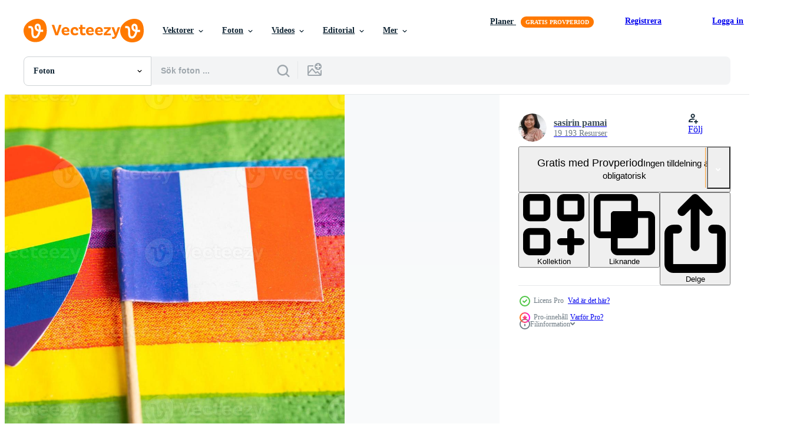

--- FILE ---
content_type: text/html; charset=utf-8
request_url: https://sv.vecteezy.com/resources/17153723/show_related_grids_async_content
body_size: 12851
content:
<turbo-frame id="show-related-resources">

  <div data-conversions-category="Relaterade Foton" class="">
    <h2 class="ez-resource-related__header">
      Relaterade Foton
    </h2>

    <ul class="ez-resource-grid ez-resource-grid--main-grid  is-hidden" id="false" data-controller="grid contributor-info" data-grid-track-truncation-value="false" data-max-rows="50" data-row-height="240" data-instant-grid="false" data-truncate-results="false" data-testid="related-resources" data-labels="free" style="--free: &#39;Fri&#39;;">

  <li class="ez-resource-grid__item ez-resource-thumb ez-resource-thumb--pro" data-controller="grid-item-decorator" data-position="{{position}}" data-item-id="46408624" data-pro="true" data-grid-target="gridItem" data-w="300" data-h="200" data-grid-item-decorator-free-label-value="Fri" data-action="mouseenter-&gt;grid-item-decorator#hoverThumb:once" data-grid-item-decorator-item-pro-param="Pro" data-grid-item-decorator-resource-id-param="46408624" data-grid-item-decorator-content-type-param="Content-photo" data-grid-item-decorator-image-src-param="https://static.vecteezy.com/system/resources/previews/046/408/624/non_2x/italy-flag-on-rainbow-background-flag-symbol-of-lgbt-gay-pride-month-social-movement-rainbow-flag-is-a-symbol-of-lesbian-gay-bisexual-transgender-human-rights-tolerance-and-peace-photo.jpg" data-grid-item-decorator-pinterest-url-param="https://sv.vecteezy.com/foton/[base64]" data-grid-item-decorator-seo-page-description-param="Italien flagga på regnbåge bakgrund flagga symbol av HBTQ Gay stolthet månad social rörelse regnbåge flagga är en symbol av lesbisk, Gay, bisexuell, transpersoner, mänsklig rättigheter, tolerans och fred." data-grid-item-decorator-user-id-param="2122977" data-grid-item-decorator-user-display-name-param="sasirin pamai" data-grid-item-decorator-avatar-src-param="https://static.vecteezy.com/system/user/avatar/2122977/medium_thead.jpg" data-grid-item-decorator-uploads-path-param="/medlemmar/chormail153750/uploads">

  <script type="application/ld+json" id="media_schema">
  {"@context":"https://schema.org","@type":"ImageObject","name":"Italien flagga på regnbåge bakgrund flagga symbol av HBTQ Gay stolthet månad social rörelse regnbåge flagga är en symbol av lesbisk, Gay, bisexuell, transpersoner, mänsklig rättigheter, tolerans och fred.","uploadDate":"2024-06-11T21:25:53-05:00","thumbnailUrl":"https://static.vecteezy.com/ti/gratis-foton/t1/[base64].jpg","contentUrl":"https://static.vecteezy.com/ti/gratis-foton/p1/[base64].jpg","sourceOrganization":"Vecteezy","license":"https://support.vecteezy.com/sv/nya-vecteezy-licensiering-ByHivesvt","acquireLicensePage":"https://sv.vecteezy.com/foton/[base64]","creator":{"@type":"Person","name":"sasirin pamai"},"copyrightNotice":"sasirin pamai","creditText":"Vecteezy"}
</script>


<a href="/foton/[base64]" class="ez-resource-thumb__link" title="Italien flagga på regnbåge bakgrund flagga symbol av HBTQ Gay stolthet månad social rörelse regnbåge flagga är en symbol av lesbisk, Gay, bisexuell, transpersoner, mänsklig rättigheter, tolerans och fred." style="--height: 200; --width: 300; " data-action="click-&gt;grid#trackResourceClick mouseenter-&gt;grid#trackResourceHover" data-content-type="photo" data-controller="ez-hover-intent" data-previews-srcs="[&quot;https://static.vecteezy.com/ti/gratis-foton/p1/[base64].jpg&quot;,&quot;https://static.vecteezy.com/ti/gratis-foton/p2/[base64].jpg&quot;]" data-pro="true" data-resource-id="46408624" data-grid-item-decorator-target="link">
    <img src="https://static.vecteezy.com/ti/gratis-foton/t2/[base64].jpg" srcset="https://static.vecteezy.com/ti/gratis-foton/t1/[base64].jpg 2x, https://static.vecteezy.com/ti/gratis-foton/t2/[base64].jpg 1x" class="ez-resource-thumb__img" loading="lazy" decoding="async" width="300" height="200" alt="Italien flagga på regnbåge bakgrund flagga symbol av HBTQ Gay stolthet månad social rörelse regnbåge flagga är en symbol av lesbisk, Gay, bisexuell, transpersoner, mänsklig rättigheter, tolerans och fred. foto">

</a>

  <div class="ez-resource-thumb__label-wrap"></div>
  

  <div class="ez-resource-thumb__hover-state"></div>
</li><li class="ez-resource-grid__item ez-resource-thumb ez-resource-thumb--pro" data-controller="grid-item-decorator" data-position="{{position}}" data-item-id="17153723" data-pro="true" data-grid-target="gridItem" data-w="300" data-h="200" data-grid-item-decorator-free-label-value="Fri" data-action="mouseenter-&gt;grid-item-decorator#hoverThumb:once" data-grid-item-decorator-item-pro-param="Pro" data-grid-item-decorator-resource-id-param="17153723" data-grid-item-decorator-content-type-param="Content-photo" data-grid-item-decorator-image-src-param="https://static.vecteezy.com/system/resources/previews/017/153/723/non_2x/france-flag-on-rainbow-background-symbol-of-lgbt-gay-pride-month-social-movement-rainbow-flag-is-a-symbol-of-lesbian-gay-bisexual-transgender-human-rights-tolerance-and-peace-photo.jpg" data-grid-item-decorator-pinterest-url-param="https://sv.vecteezy.com/foton/[base64]" data-grid-item-decorator-seo-page-description-param="Frankrike flagga på regnbåge bakgrund symbol av HBTQ Gay stolthet månad social rörelse regnbåge flagga är en symbol av lesbisk, Gay, bisexuell, transpersoner, mänsklig rättigheter, tolerans och fred." data-grid-item-decorator-user-id-param="2122977" data-grid-item-decorator-user-display-name-param="sasirin pamai" data-grid-item-decorator-avatar-src-param="https://static.vecteezy.com/system/user/avatar/2122977/medium_thead.jpg" data-grid-item-decorator-uploads-path-param="/medlemmar/chormail153750/uploads">

  <script type="application/ld+json" id="media_schema">
  {"@context":"https://schema.org","@type":"ImageObject","name":"Frankrike flagga på regnbåge bakgrund symbol av HBTQ Gay stolthet månad social rörelse regnbåge flagga är en symbol av lesbisk, Gay, bisexuell, transpersoner, mänsklig rättigheter, tolerans och fred.","uploadDate":"2023-01-11T20:24:31-06:00","thumbnailUrl":"https://static.vecteezy.com/ti/gratis-foton/t1/[base64].jpg","contentUrl":"https://static.vecteezy.com/ti/gratis-foton/p1/[base64].jpg","sourceOrganization":"Vecteezy","license":"https://support.vecteezy.com/sv/nya-vecteezy-licensiering-ByHivesvt","acquireLicensePage":"https://sv.vecteezy.com/foton/[base64]","creator":{"@type":"Person","name":"sasirin pamai"},"copyrightNotice":"sasirin pamai","creditText":"Vecteezy"}
</script>


<a href="/foton/[base64]" class="ez-resource-thumb__link" title="Frankrike flagga på regnbåge bakgrund symbol av HBTQ Gay stolthet månad social rörelse regnbåge flagga är en symbol av lesbisk, Gay, bisexuell, transpersoner, mänsklig rättigheter, tolerans och fred." style="--height: 200; --width: 300; " data-action="click-&gt;grid#trackResourceClick mouseenter-&gt;grid#trackResourceHover" data-content-type="photo" data-controller="ez-hover-intent" data-previews-srcs="[&quot;https://static.vecteezy.com/ti/gratis-foton/p1/[base64].jpg&quot;,&quot;https://static.vecteezy.com/ti/gratis-foton/p2/[base64].jpg&quot;]" data-pro="true" data-resource-id="17153723" data-grid-item-decorator-target="link">
    <img src="https://static.vecteezy.com/ti/gratis-foton/t2/[base64].jpg" srcset="https://static.vecteezy.com/ti/gratis-foton/t1/[base64].jpg 2x, https://static.vecteezy.com/ti/gratis-foton/t2/[base64].jpg 1x" class="ez-resource-thumb__img" loading="lazy" decoding="async" width="300" height="200" alt="Frankrike flagga på regnbåge bakgrund symbol av HBTQ Gay stolthet månad social rörelse regnbåge flagga är en symbol av lesbisk, Gay, bisexuell, transpersoner, mänsklig rättigheter, tolerans och fred. foto">

</a>

  <div class="ez-resource-thumb__label-wrap"></div>
  

  <div class="ez-resource-thumb__hover-state"></div>
</li><li class="ez-resource-grid__item ez-resource-thumb ez-resource-thumb--pro" data-controller="grid-item-decorator" data-position="{{position}}" data-item-id="20820866" data-pro="true" data-grid-target="gridItem" data-w="300" data-h="200" data-grid-item-decorator-free-label-value="Fri" data-action="mouseenter-&gt;grid-item-decorator#hoverThumb:once" data-grid-item-decorator-item-pro-param="Pro" data-grid-item-decorator-resource-id-param="20820866" data-grid-item-decorator-content-type-param="Content-photo" data-grid-item-decorator-image-src-param="https://static.vecteezy.com/system/resources/previews/020/820/866/non_2x/france-flag-on-rainbow-background-flag-symbol-of-lgbt-gay-pride-month-social-movement-rainbow-flag-is-a-symbol-of-lesbian-gay-bisexual-transgender-human-rights-tolerance-and-peace-photo.jpg" data-grid-item-decorator-pinterest-url-param="https://sv.vecteezy.com/foton/[base64]" data-grid-item-decorator-seo-page-description-param="Frankrike flagga på regnbåge bakgrund flagga symbol av HBTQ Gay stolthet månad social rörelse regnbåge flagga är en symbol av lesbisk, Gay, bisexuell, transpersoner, mänsklig rättigheter, tolerans och fred." data-grid-item-decorator-user-id-param="2122977" data-grid-item-decorator-user-display-name-param="sasirin pamai" data-grid-item-decorator-avatar-src-param="https://static.vecteezy.com/system/user/avatar/2122977/medium_thead.jpg" data-grid-item-decorator-uploads-path-param="/medlemmar/chormail153750/uploads">

  <script type="application/ld+json" id="media_schema">
  {"@context":"https://schema.org","@type":"ImageObject","name":"Frankrike flagga på regnbåge bakgrund flagga symbol av HBTQ Gay stolthet månad social rörelse regnbåge flagga är en symbol av lesbisk, Gay, bisexuell, transpersoner, mänsklig rättigheter, tolerans och fred.","uploadDate":"2023-03-06T13:47:39-06:00","thumbnailUrl":"https://static.vecteezy.com/ti/gratis-foton/t1/[base64].jpg","contentUrl":"https://static.vecteezy.com/ti/gratis-foton/p1/[base64].jpg","sourceOrganization":"Vecteezy","license":"https://support.vecteezy.com/sv/nya-vecteezy-licensiering-ByHivesvt","acquireLicensePage":"https://sv.vecteezy.com/foton/[base64]","creator":{"@type":"Person","name":"sasirin pamai"},"copyrightNotice":"sasirin pamai","creditText":"Vecteezy"}
</script>


<a href="/foton/[base64]" class="ez-resource-thumb__link" title="Frankrike flagga på regnbåge bakgrund flagga symbol av HBTQ Gay stolthet månad social rörelse regnbåge flagga är en symbol av lesbisk, Gay, bisexuell, transpersoner, mänsklig rättigheter, tolerans och fred." style="--height: 200; --width: 300; " data-action="click-&gt;grid#trackResourceClick mouseenter-&gt;grid#trackResourceHover" data-content-type="photo" data-controller="ez-hover-intent" data-previews-srcs="[&quot;https://static.vecteezy.com/ti/gratis-foton/p1/[base64].jpg&quot;,&quot;https://static.vecteezy.com/ti/gratis-foton/p2/[base64].jpg&quot;]" data-pro="true" data-resource-id="20820866" data-grid-item-decorator-target="link">
    <img src="https://static.vecteezy.com/ti/gratis-foton/t2/[base64].jpg" srcset="https://static.vecteezy.com/ti/gratis-foton/t1/[base64].jpg 2x, https://static.vecteezy.com/ti/gratis-foton/t2/[base64].jpg 1x" class="ez-resource-thumb__img" loading="lazy" decoding="async" width="300" height="200" alt="Frankrike flagga på regnbåge bakgrund flagga symbol av HBTQ Gay stolthet månad social rörelse regnbåge flagga är en symbol av lesbisk, Gay, bisexuell, transpersoner, mänsklig rättigheter, tolerans och fred. foto">

</a>

  <div class="ez-resource-thumb__label-wrap"></div>
  

  <div class="ez-resource-thumb__hover-state"></div>
</li><li class="ez-resource-grid__item ez-resource-thumb ez-resource-thumb--pro" data-controller="grid-item-decorator" data-position="{{position}}" data-item-id="44422835" data-pro="true" data-grid-target="gridItem" data-w="300" data-h="200" data-grid-item-decorator-free-label-value="Fri" data-action="mouseenter-&gt;grid-item-decorator#hoverThumb:once" data-grid-item-decorator-item-pro-param="Pro" data-grid-item-decorator-resource-id-param="44422835" data-grid-item-decorator-content-type-param="Content-photo" data-grid-item-decorator-image-src-param="https://static.vecteezy.com/system/resources/previews/044/422/835/non_2x/south-korea-flag-on-rainbow-background-flag-symbol-of-lgbt-gay-pride-month-social-movement-rainbow-flag-is-a-symbol-of-lesbian-gay-bisexual-transgender-human-rights-tolerance-and-peace-photo.jpg" data-grid-item-decorator-pinterest-url-param="https://sv.vecteezy.com/foton/[base64]" data-grid-item-decorator-seo-page-description-param="söder korea flagga på regnbåge bakgrund flagga symbol av HBTQ Gay stolthet månad social rörelse regnbåge flagga är en symbol av lesbisk, Gay, bisexuell, transpersoner, mänsklig rättigheter, tolerans och fred." data-grid-item-decorator-user-id-param="2122977" data-grid-item-decorator-user-display-name-param="sasirin pamai" data-grid-item-decorator-avatar-src-param="https://static.vecteezy.com/system/user/avatar/2122977/medium_thead.jpg" data-grid-item-decorator-uploads-path-param="/medlemmar/chormail153750/uploads">

  <script type="application/ld+json" id="media_schema">
  {"@context":"https://schema.org","@type":"ImageObject","name":"söder korea flagga på regnbåge bakgrund flagga symbol av HBTQ Gay stolthet månad social rörelse regnbåge flagga är en symbol av lesbisk, Gay, bisexuell, transpersoner, mänsklig rättigheter, tolerans och fred.","uploadDate":"2024-05-09T17:05:22-05:00","thumbnailUrl":"https://static.vecteezy.com/ti/gratis-foton/t1/[base64].jpg","contentUrl":"https://static.vecteezy.com/ti/gratis-foton/p1/[base64].jpg","sourceOrganization":"Vecteezy","license":"https://support.vecteezy.com/sv/nya-vecteezy-licensiering-ByHivesvt","acquireLicensePage":"https://sv.vecteezy.com/foton/[base64]","creator":{"@type":"Person","name":"sasirin pamai"},"copyrightNotice":"sasirin pamai","creditText":"Vecteezy"}
</script>


<a href="/foton/[base64]" class="ez-resource-thumb__link" title="söder korea flagga på regnbåge bakgrund flagga symbol av HBTQ Gay stolthet månad social rörelse regnbåge flagga är en symbol av lesbisk, Gay, bisexuell, transpersoner, mänsklig rättigheter, tolerans och fred." style="--height: 200; --width: 300; " data-action="click-&gt;grid#trackResourceClick mouseenter-&gt;grid#trackResourceHover" data-content-type="photo" data-controller="ez-hover-intent" data-previews-srcs="[&quot;https://static.vecteezy.com/ti/gratis-foton/p1/[base64].jpg&quot;,&quot;https://static.vecteezy.com/ti/gratis-foton/p2/[base64].jpg&quot;]" data-pro="true" data-resource-id="44422835" data-grid-item-decorator-target="link">
    <img src="https://static.vecteezy.com/ti/gratis-foton/t2/[base64].jpg" srcset="https://static.vecteezy.com/ti/gratis-foton/t1/[base64].jpg 2x, https://static.vecteezy.com/ti/gratis-foton/t2/[base64].jpg 1x" class="ez-resource-thumb__img" loading="lazy" decoding="async" width="300" height="200" alt="söder korea flagga på regnbåge bakgrund flagga symbol av HBTQ Gay stolthet månad social rörelse regnbåge flagga är en symbol av lesbisk, Gay, bisexuell, transpersoner, mänsklig rättigheter, tolerans och fred. foto">

</a>

  <div class="ez-resource-thumb__label-wrap"></div>
  

  <div class="ez-resource-thumb__hover-state"></div>
</li><li class="ez-resource-grid__item ez-resource-thumb ez-resource-thumb--pro" data-controller="grid-item-decorator" data-position="{{position}}" data-item-id="18937217" data-pro="true" data-grid-target="gridItem" data-w="300" data-h="200" data-grid-item-decorator-free-label-value="Fri" data-action="mouseenter-&gt;grid-item-decorator#hoverThumb:once" data-grid-item-decorator-item-pro-param="Pro" data-grid-item-decorator-resource-id-param="18937217" data-grid-item-decorator-content-type-param="Content-photo" data-grid-item-decorator-image-src-param="https://static.vecteezy.com/system/resources/previews/018/937/217/non_2x/sweden-flag-on-rainbow-background-symbol-of-lgbt-gay-pride-month-social-movement-rainbow-flag-is-a-symbol-of-lesbian-gay-bisexual-transgender-human-rights-tolerance-and-peace-photo.jpg" data-grid-item-decorator-pinterest-url-param="https://sv.vecteezy.com/foton/[base64]" data-grid-item-decorator-seo-page-description-param="Sverige flagga på regnbåge bakgrund symbol av HBTQ Gay stolthet månad social rörelse regnbåge flagga är en symbol av lesbisk, Gay, bisexuell, transpersoner, mänsklig rättigheter, tolerans och fred." data-grid-item-decorator-user-id-param="2122977" data-grid-item-decorator-user-display-name-param="sasirin pamai" data-grid-item-decorator-avatar-src-param="https://static.vecteezy.com/system/user/avatar/2122977/medium_thead.jpg" data-grid-item-decorator-uploads-path-param="/medlemmar/chormail153750/uploads">

  <script type="application/ld+json" id="media_schema">
  {"@context":"https://schema.org","@type":"ImageObject","name":"Sverige flagga på regnbåge bakgrund symbol av HBTQ Gay stolthet månad social rörelse regnbåge flagga är en symbol av lesbisk, Gay, bisexuell, transpersoner, mänsklig rättigheter, tolerans och fred.","uploadDate":"2023-02-03T13:55:38-06:00","thumbnailUrl":"https://static.vecteezy.com/ti/gratis-foton/t1/[base64].jpg","contentUrl":"https://static.vecteezy.com/ti/gratis-foton/p1/[base64].jpg","sourceOrganization":"Vecteezy","license":"https://support.vecteezy.com/sv/nya-vecteezy-licensiering-ByHivesvt","acquireLicensePage":"https://sv.vecteezy.com/foton/[base64]","creator":{"@type":"Person","name":"sasirin pamai"},"copyrightNotice":"sasirin pamai","creditText":"Vecteezy"}
</script>


<a href="/foton/[base64]" class="ez-resource-thumb__link" title="Sverige flagga på regnbåge bakgrund symbol av HBTQ Gay stolthet månad social rörelse regnbåge flagga är en symbol av lesbisk, Gay, bisexuell, transpersoner, mänsklig rättigheter, tolerans och fred." style="--height: 200; --width: 300; " data-action="click-&gt;grid#trackResourceClick mouseenter-&gt;grid#trackResourceHover" data-content-type="photo" data-controller="ez-hover-intent" data-previews-srcs="[&quot;https://static.vecteezy.com/ti/gratis-foton/p1/[base64].jpg&quot;,&quot;https://static.vecteezy.com/ti/gratis-foton/p2/[base64].jpg&quot;]" data-pro="true" data-resource-id="18937217" data-grid-item-decorator-target="link">
    <img src="https://static.vecteezy.com/ti/gratis-foton/t2/[base64].jpg" srcset="https://static.vecteezy.com/ti/gratis-foton/t1/[base64].jpg 2x, https://static.vecteezy.com/ti/gratis-foton/t2/[base64].jpg 1x" class="ez-resource-thumb__img" loading="lazy" decoding="async" width="300" height="200" alt="Sverige flagga på regnbåge bakgrund symbol av HBTQ Gay stolthet månad social rörelse regnbåge flagga är en symbol av lesbisk, Gay, bisexuell, transpersoner, mänsklig rättigheter, tolerans och fred. foto">

</a>

  <div class="ez-resource-thumb__label-wrap"></div>
  

  <div class="ez-resource-thumb__hover-state"></div>
</li><li class="ez-resource-grid__item ez-resource-thumb ez-resource-thumb--pro" data-controller="grid-item-decorator" data-position="{{position}}" data-item-id="22138062" data-pro="true" data-grid-target="gridItem" data-w="300" data-h="200" data-grid-item-decorator-free-label-value="Fri" data-action="mouseenter-&gt;grid-item-decorator#hoverThumb:once" data-grid-item-decorator-item-pro-param="Pro" data-grid-item-decorator-resource-id-param="22138062" data-grid-item-decorator-content-type-param="Content-photo" data-grid-item-decorator-image-src-param="https://static.vecteezy.com/system/resources/previews/022/138/062/non_2x/india-flag-on-rainbow-background-flag-symbol-of-lgbt-gay-pride-month-social-movement-rainbow-flag-photo.jpg" data-grid-item-decorator-pinterest-url-param="https://sv.vecteezy.com/foton/22138062-indien-flagga-pa-regnbage-bakgrund-flagga-symbol-av-hbtq-gay-stolthet-manad-social-rorelse-regnbage-flagga" data-grid-item-decorator-seo-page-description-param="Indien flagga på regnbåge bakgrund flagga symbol av HBTQ Gay stolthet månad social rörelse regnbåge flagga." data-grid-item-decorator-user-id-param="2122977" data-grid-item-decorator-user-display-name-param="sasirin pamai" data-grid-item-decorator-avatar-src-param="https://static.vecteezy.com/system/user/avatar/2122977/medium_thead.jpg" data-grid-item-decorator-uploads-path-param="/medlemmar/chormail153750/uploads">

  <script type="application/ld+json" id="media_schema">
  {"@context":"https://schema.org","@type":"ImageObject","name":"Indien flagga på regnbåge bakgrund flagga symbol av HBTQ Gay stolthet månad social rörelse regnbåge flagga.","uploadDate":"2023-03-31T23:45:21-05:00","thumbnailUrl":"https://static.vecteezy.com/ti/gratis-foton/t1/22138062-indien-flagga-pa-regnbage-bakgrund-flagga-symbol-av-hbtq-gay-stolthet-manad-social-rorelse-regnbage-flagga-fotona.jpg","contentUrl":"https://static.vecteezy.com/ti/gratis-foton/p1/22138062-indien-flagga-pa-regnbage-bakgrund-flagga-symbol-av-hbtq-gay-stolthet-manad-social-rorelse-regnbage-flagga-fotona.jpg","sourceOrganization":"Vecteezy","license":"https://support.vecteezy.com/sv/nya-vecteezy-licensiering-ByHivesvt","acquireLicensePage":"https://sv.vecteezy.com/foton/22138062-indien-flagga-pa-regnbage-bakgrund-flagga-symbol-av-hbtq-gay-stolthet-manad-social-rorelse-regnbage-flagga","creator":{"@type":"Person","name":"sasirin pamai"},"copyrightNotice":"sasirin pamai","creditText":"Vecteezy"}
</script>


<a href="/foton/22138062-indien-flagga-pa-regnbage-bakgrund-flagga-symbol-av-hbtq-gay-stolthet-manad-social-rorelse-regnbage-flagga" class="ez-resource-thumb__link" title="Indien flagga på regnbåge bakgrund flagga symbol av HBTQ Gay stolthet månad social rörelse regnbåge flagga." style="--height: 200; --width: 300; " data-action="click-&gt;grid#trackResourceClick mouseenter-&gt;grid#trackResourceHover" data-content-type="photo" data-controller="ez-hover-intent" data-previews-srcs="[&quot;https://static.vecteezy.com/ti/gratis-foton/p1/22138062-indien-flagga-pa-regnbage-bakgrund-flagga-symbol-av-hbtq-gay-stolthet-manad-social-rorelse-regnbage-flagga-fotona.jpg&quot;,&quot;https://static.vecteezy.com/ti/gratis-foton/p2/22138062-indien-flagga-pa-regnbage-bakgrund-flagga-symbol-av-hbtq-gay-stolthet-manad-social-rorelse-regnbage-flagga-fotona.jpg&quot;]" data-pro="true" data-resource-id="22138062" data-grid-item-decorator-target="link">
    <img src="https://static.vecteezy.com/ti/gratis-foton/t2/22138062-indien-flagga-pa-regnbage-bakgrund-flagga-symbol-av-hbtq-gay-stolthet-manad-social-rorelse-regnbage-flagga-fotona.jpg" srcset="https://static.vecteezy.com/ti/gratis-foton/t1/22138062-indien-flagga-pa-regnbage-bakgrund-flagga-symbol-av-hbtq-gay-stolthet-manad-social-rorelse-regnbage-flagga-fotona.jpg 2x, https://static.vecteezy.com/ti/gratis-foton/t2/22138062-indien-flagga-pa-regnbage-bakgrund-flagga-symbol-av-hbtq-gay-stolthet-manad-social-rorelse-regnbage-flagga-fotona.jpg 1x" class="ez-resource-thumb__img" loading="lazy" decoding="async" width="300" height="200" alt="Indien flagga på regnbåge bakgrund flagga symbol av HBTQ Gay stolthet månad social rörelse regnbåge flagga. foto">

</a>

  <div class="ez-resource-thumb__label-wrap"></div>
  

  <div class="ez-resource-thumb__hover-state"></div>
</li><li class="ez-resource-grid__item ez-resource-thumb ez-resource-thumb--pro" data-controller="grid-item-decorator" data-position="{{position}}" data-item-id="21394212" data-pro="true" data-grid-target="gridItem" data-w="300" data-h="200" data-grid-item-decorator-free-label-value="Fri" data-action="mouseenter-&gt;grid-item-decorator#hoverThumb:once" data-grid-item-decorator-item-pro-param="Pro" data-grid-item-decorator-resource-id-param="21394212" data-grid-item-decorator-content-type-param="Content-photo" data-grid-item-decorator-image-src-param="https://static.vecteezy.com/system/resources/previews/021/394/212/non_2x/usa-america-flag-on-rainbow-background-flag-symbol-of-lgbt-gay-pride-month-social-movement-rainbow-flag-is-a-symbol-of-lesbian-gay-bisexual-transgender-human-rights-tolerance-and-peace-photo.jpg" data-grid-item-decorator-pinterest-url-param="https://sv.vecteezy.com/foton/[base64]" data-grid-item-decorator-seo-page-description-param="usa america flag på regnbågsbakgrund flagga symbol för hbt gay pride månad social rörelse regnbågsflagga är en symbol för lesbiska, homosexuella, bisexuella, transpersoner, mänskliga rättigheter, tolerans och fred." data-grid-item-decorator-user-id-param="2122977" data-grid-item-decorator-user-display-name-param="sasirin pamai" data-grid-item-decorator-avatar-src-param="https://static.vecteezy.com/system/user/avatar/2122977/medium_thead.jpg" data-grid-item-decorator-uploads-path-param="/medlemmar/chormail153750/uploads">

  <script type="application/ld+json" id="media_schema">
  {"@context":"https://schema.org","@type":"ImageObject","name":"usa america flag på regnbågsbakgrund flagga symbol för hbt gay pride månad social rörelse regnbågsflagga är en symbol för lesbiska, homosexuella, bisexuella, transpersoner, mänskliga rättigheter, tolerans och fred.","uploadDate":"2023-03-18T09:21:09-05:00","thumbnailUrl":"https://static.vecteezy.com/ti/gratis-foton/t1/[base64].jpg","contentUrl":"https://static.vecteezy.com/ti/gratis-foton/p1/[base64].jpg","sourceOrganization":"Vecteezy","license":"https://support.vecteezy.com/sv/nya-vecteezy-licensiering-ByHivesvt","acquireLicensePage":"https://sv.vecteezy.com/foton/[base64]","creator":{"@type":"Person","name":"sasirin pamai"},"copyrightNotice":"sasirin pamai","creditText":"Vecteezy"}
</script>


<a href="/foton/[base64]" class="ez-resource-thumb__link" title="usa america flag på regnbågsbakgrund flagga symbol för hbt gay pride månad social rörelse regnbågsflagga är en symbol för lesbiska, homosexuella, bisexuella, transpersoner, mänskliga rättigheter, tolerans och fred." style="--height: 200; --width: 300; " data-action="click-&gt;grid#trackResourceClick mouseenter-&gt;grid#trackResourceHover" data-content-type="photo" data-controller="ez-hover-intent" data-previews-srcs="[&quot;https://static.vecteezy.com/ti/gratis-foton/p1/[base64].jpg&quot;,&quot;https://static.vecteezy.com/ti/gratis-foton/p2/[base64].jpg&quot;]" data-pro="true" data-resource-id="21394212" data-grid-item-decorator-target="link">
    <img src="https://static.vecteezy.com/ti/gratis-foton/t2/[base64].jpg" srcset="https://static.vecteezy.com/ti/gratis-foton/t1/[base64].jpg 2x, https://static.vecteezy.com/ti/gratis-foton/t2/[base64].jpg 1x" class="ez-resource-thumb__img" loading="lazy" decoding="async" width="300" height="200" alt="usa america flag på regnbågsbakgrund flagga symbol för hbt gay pride månad social rörelse regnbågsflagga är en symbol för lesbiska, homosexuella, bisexuella, transpersoner, mänskliga rättigheter, tolerans och fred. foto">

</a>

  <div class="ez-resource-thumb__label-wrap"></div>
  

  <div class="ez-resource-thumb__hover-state"></div>
</li><li class="ez-resource-grid__item ez-resource-thumb ez-resource-thumb--pro" data-controller="grid-item-decorator" data-position="{{position}}" data-item-id="19892859" data-pro="true" data-grid-target="gridItem" data-w="300" data-h="200" data-grid-item-decorator-free-label-value="Fri" data-action="mouseenter-&gt;grid-item-decorator#hoverThumb:once" data-grid-item-decorator-item-pro-param="Pro" data-grid-item-decorator-resource-id-param="19892859" data-grid-item-decorator-content-type-param="Content-photo" data-grid-item-decorator-image-src-param="https://static.vecteezy.com/system/resources/previews/019/892/859/non_2x/australia-flag-on-rainbow-background-flag-symbol-of-lgbt-gay-pride-month-social-movement-rainbow-flag-is-a-symbol-of-lesbian-gay-bisexual-transgender-human-rights-tolerance-and-peace-photo.jpg" data-grid-item-decorator-pinterest-url-param="https://sv.vecteezy.com/foton/[base64]" data-grid-item-decorator-seo-page-description-param="Australien flagga på regnbåge bakgrund flagga symbol av HBTQ Gay stolthet månad social rörelse regnbåge flagga är en symbol av lesbisk, Gay, bisexuell, transpersoner, mänsklig rättigheter, tolerans och fred." data-grid-item-decorator-user-id-param="2122977" data-grid-item-decorator-user-display-name-param="sasirin pamai" data-grid-item-decorator-avatar-src-param="https://static.vecteezy.com/system/user/avatar/2122977/medium_thead.jpg" data-grid-item-decorator-uploads-path-param="/medlemmar/chormail153750/uploads">

  <script type="application/ld+json" id="media_schema">
  {"@context":"https://schema.org","@type":"ImageObject","name":"Australien flagga på regnbåge bakgrund flagga symbol av HBTQ Gay stolthet månad social rörelse regnbåge flagga är en symbol av lesbisk, Gay, bisexuell, transpersoner, mänsklig rättigheter, tolerans och fred.","uploadDate":"2023-02-13T08:02:44-06:00","thumbnailUrl":"https://static.vecteezy.com/ti/gratis-foton/t1/[base64].jpg","contentUrl":"https://static.vecteezy.com/ti/gratis-foton/p1/[base64].jpg","sourceOrganization":"Vecteezy","license":"https://support.vecteezy.com/sv/nya-vecteezy-licensiering-ByHivesvt","acquireLicensePage":"https://sv.vecteezy.com/foton/[base64]","creator":{"@type":"Person","name":"sasirin pamai"},"copyrightNotice":"sasirin pamai","creditText":"Vecteezy"}
</script>


<a href="/foton/[base64]" class="ez-resource-thumb__link" title="Australien flagga på regnbåge bakgrund flagga symbol av HBTQ Gay stolthet månad social rörelse regnbåge flagga är en symbol av lesbisk, Gay, bisexuell, transpersoner, mänsklig rättigheter, tolerans och fred." style="--height: 200; --width: 300; " data-action="click-&gt;grid#trackResourceClick mouseenter-&gt;grid#trackResourceHover" data-content-type="photo" data-controller="ez-hover-intent" data-previews-srcs="[&quot;https://static.vecteezy.com/ti/gratis-foton/p1/[base64].jpg&quot;,&quot;https://static.vecteezy.com/ti/gratis-foton/p2/[base64].jpg&quot;]" data-pro="true" data-resource-id="19892859" data-grid-item-decorator-target="link">
    <img src="https://static.vecteezy.com/ti/gratis-foton/t2/[base64].jpg" srcset="https://static.vecteezy.com/ti/gratis-foton/t1/[base64].jpg 2x, https://static.vecteezy.com/ti/gratis-foton/t2/[base64].jpg 1x" class="ez-resource-thumb__img" loading="lazy" decoding="async" width="300" height="200" alt="Australien flagga på regnbåge bakgrund flagga symbol av HBTQ Gay stolthet månad social rörelse regnbåge flagga är en symbol av lesbisk, Gay, bisexuell, transpersoner, mänsklig rättigheter, tolerans och fred. foto">

</a>

  <div class="ez-resource-thumb__label-wrap"></div>
  

  <div class="ez-resource-thumb__hover-state"></div>
</li><li class="ez-resource-grid__item ez-resource-thumb ez-resource-thumb--pro" data-controller="grid-item-decorator" data-position="{{position}}" data-item-id="20473494" data-pro="true" data-grid-target="gridItem" data-w="300" data-h="200" data-grid-item-decorator-free-label-value="Fri" data-action="mouseenter-&gt;grid-item-decorator#hoverThumb:once" data-grid-item-decorator-item-pro-param="Pro" data-grid-item-decorator-resource-id-param="20473494" data-grid-item-decorator-content-type-param="Content-photo" data-grid-item-decorator-image-src-param="https://static.vecteezy.com/system/resources/previews/020/473/494/non_2x/australia-flag-on-rainbow-background-flag-symbol-of-lgbt-gay-pride-month-social-movement-rainbow-flag-is-a-symbol-of-lesbian-gay-bisexual-transgender-human-rights-tolerance-and-peace-photo.jpg" data-grid-item-decorator-pinterest-url-param="https://sv.vecteezy.com/foton/[base64]" data-grid-item-decorator-seo-page-description-param="Australien flagga på regnbåge bakgrund flagga symbol av HBTQ Gay stolthet månad social rörelse regnbåge flagga är en symbol av lesbisk, Gay, bisexuell, transpersoner, mänsklig rättigheter, tolerans och fred." data-grid-item-decorator-user-id-param="2122977" data-grid-item-decorator-user-display-name-param="sasirin pamai" data-grid-item-decorator-avatar-src-param="https://static.vecteezy.com/system/user/avatar/2122977/medium_thead.jpg" data-grid-item-decorator-uploads-path-param="/medlemmar/chormail153750/uploads">

  <script type="application/ld+json" id="media_schema">
  {"@context":"https://schema.org","@type":"ImageObject","name":"Australien flagga på regnbåge bakgrund flagga symbol av HBTQ Gay stolthet månad social rörelse regnbåge flagga är en symbol av lesbisk, Gay, bisexuell, transpersoner, mänsklig rättigheter, tolerans och fred.","uploadDate":"2023-02-27T06:57:48-06:00","thumbnailUrl":"https://static.vecteezy.com/ti/gratis-foton/t1/[base64].jpg","contentUrl":"https://static.vecteezy.com/ti/gratis-foton/p1/[base64].jpg","sourceOrganization":"Vecteezy","license":"https://support.vecteezy.com/sv/nya-vecteezy-licensiering-ByHivesvt","acquireLicensePage":"https://sv.vecteezy.com/foton/[base64]","creator":{"@type":"Person","name":"sasirin pamai"},"copyrightNotice":"sasirin pamai","creditText":"Vecteezy"}
</script>


<a href="/foton/[base64]" class="ez-resource-thumb__link" title="Australien flagga på regnbåge bakgrund flagga symbol av HBTQ Gay stolthet månad social rörelse regnbåge flagga är en symbol av lesbisk, Gay, bisexuell, transpersoner, mänsklig rättigheter, tolerans och fred." style="--height: 200; --width: 300; " data-action="click-&gt;grid#trackResourceClick mouseenter-&gt;grid#trackResourceHover" data-content-type="photo" data-controller="ez-hover-intent" data-previews-srcs="[&quot;https://static.vecteezy.com/ti/gratis-foton/p1/[base64].jpg&quot;,&quot;https://static.vecteezy.com/ti/gratis-foton/p2/[base64].jpg&quot;]" data-pro="true" data-resource-id="20473494" data-grid-item-decorator-target="link">
    <img src="https://static.vecteezy.com/ti/gratis-foton/t2/[base64].jpg" srcset="https://static.vecteezy.com/ti/gratis-foton/t1/[base64].jpg 2x, https://static.vecteezy.com/ti/gratis-foton/t2/[base64].jpg 1x" class="ez-resource-thumb__img" loading="lazy" decoding="async" width="300" height="200" alt="Australien flagga på regnbåge bakgrund flagga symbol av HBTQ Gay stolthet månad social rörelse regnbåge flagga är en symbol av lesbisk, Gay, bisexuell, transpersoner, mänsklig rättigheter, tolerans och fred. foto">

</a>

  <div class="ez-resource-thumb__label-wrap"></div>
  

  <div class="ez-resource-thumb__hover-state"></div>
</li><li class="ez-resource-grid__item ez-resource-thumb ez-resource-thumb--pro" data-controller="grid-item-decorator" data-position="{{position}}" data-item-id="20820833" data-pro="true" data-grid-target="gridItem" data-w="300" data-h="200" data-grid-item-decorator-free-label-value="Fri" data-action="mouseenter-&gt;grid-item-decorator#hoverThumb:once" data-grid-item-decorator-item-pro-param="Pro" data-grid-item-decorator-resource-id-param="20820833" data-grid-item-decorator-content-type-param="Content-photo" data-grid-item-decorator-image-src-param="https://static.vecteezy.com/system/resources/previews/020/820/833/non_2x/sweden-flag-on-rainbow-background-flag-symbol-of-lgbt-gay-pride-month-social-movement-rainbow-flag-is-a-symbol-of-lesbian-gay-bisexual-transgender-human-rights-tolerance-and-peace-photo.jpg" data-grid-item-decorator-pinterest-url-param="https://sv.vecteezy.com/foton/[base64]" data-grid-item-decorator-seo-page-description-param="Sverige flagga på regnbåge bakgrund flagga symbol av HBTQ Gay stolthet månad social rörelse regnbåge flagga är en symbol av lesbisk, Gay, bisexuell, transpersoner, mänsklig rättigheter, tolerans och fred." data-grid-item-decorator-user-id-param="2122977" data-grid-item-decorator-user-display-name-param="sasirin pamai" data-grid-item-decorator-avatar-src-param="https://static.vecteezy.com/system/user/avatar/2122977/medium_thead.jpg" data-grid-item-decorator-uploads-path-param="/medlemmar/chormail153750/uploads">

  <script type="application/ld+json" id="media_schema">
  {"@context":"https://schema.org","@type":"ImageObject","name":"Sverige flagga på regnbåge bakgrund flagga symbol av HBTQ Gay stolthet månad social rörelse regnbåge flagga är en symbol av lesbisk, Gay, bisexuell, transpersoner, mänsklig rättigheter, tolerans och fred.","uploadDate":"2023-03-06T13:45:57-06:00","thumbnailUrl":"https://static.vecteezy.com/ti/gratis-foton/t1/[base64].jpg","contentUrl":"https://static.vecteezy.com/ti/gratis-foton/p1/[base64].jpg","sourceOrganization":"Vecteezy","license":"https://support.vecteezy.com/sv/nya-vecteezy-licensiering-ByHivesvt","acquireLicensePage":"https://sv.vecteezy.com/foton/[base64]","creator":{"@type":"Person","name":"sasirin pamai"},"copyrightNotice":"sasirin pamai","creditText":"Vecteezy"}
</script>


<a href="/foton/[base64]" class="ez-resource-thumb__link" title="Sverige flagga på regnbåge bakgrund flagga symbol av HBTQ Gay stolthet månad social rörelse regnbåge flagga är en symbol av lesbisk, Gay, bisexuell, transpersoner, mänsklig rättigheter, tolerans och fred." style="--height: 200; --width: 300; " data-action="click-&gt;grid#trackResourceClick mouseenter-&gt;grid#trackResourceHover" data-content-type="photo" data-controller="ez-hover-intent" data-previews-srcs="[&quot;https://static.vecteezy.com/ti/gratis-foton/p1/[base64].jpg&quot;,&quot;https://static.vecteezy.com/ti/gratis-foton/p2/[base64].jpg&quot;]" data-pro="true" data-resource-id="20820833" data-grid-item-decorator-target="link">
    <img src="https://static.vecteezy.com/ti/gratis-foton/t2/[base64].jpg" srcset="https://static.vecteezy.com/ti/gratis-foton/t1/[base64].jpg 2x, https://static.vecteezy.com/ti/gratis-foton/t2/[base64].jpg 1x" class="ez-resource-thumb__img" loading="lazy" decoding="async" width="300" height="200" alt="Sverige flagga på regnbåge bakgrund flagga symbol av HBTQ Gay stolthet månad social rörelse regnbåge flagga är en symbol av lesbisk, Gay, bisexuell, transpersoner, mänsklig rättigheter, tolerans och fred. foto">

</a>

  <div class="ez-resource-thumb__label-wrap"></div>
  

  <div class="ez-resource-thumb__hover-state"></div>
</li><li class="ez-resource-grid__item ez-resource-thumb ez-resource-thumb--pro" data-controller="grid-item-decorator" data-position="{{position}}" data-item-id="17153681" data-pro="true" data-grid-target="gridItem" data-w="300" data-h="200" data-grid-item-decorator-free-label-value="Fri" data-action="mouseenter-&gt;grid-item-decorator#hoverThumb:once" data-grid-item-decorator-item-pro-param="Pro" data-grid-item-decorator-resource-id-param="17153681" data-grid-item-decorator-content-type-param="Content-photo" data-grid-item-decorator-image-src-param="https://static.vecteezy.com/system/resources/previews/017/153/681/non_2x/italy-flag-on-rainbow-background-symbol-of-lgbt-gay-pride-month-social-movement-rainbow-flag-is-a-symbol-of-lesbian-gay-bisexual-transgender-human-rights-tolerance-and-peace-photo.jpg" data-grid-item-decorator-pinterest-url-param="https://sv.vecteezy.com/foton/[base64]" data-grid-item-decorator-seo-page-description-param="Italien flagga på regnbåge bakgrund symbol av HBTQ Gay stolthet månad social rörelse regnbåge flagga är en symbol av lesbisk, Gay, bisexuell, transpersoner, mänsklig rättigheter, tolerans och fred." data-grid-item-decorator-user-id-param="2122977" data-grid-item-decorator-user-display-name-param="sasirin pamai" data-grid-item-decorator-avatar-src-param="https://static.vecteezy.com/system/user/avatar/2122977/medium_thead.jpg" data-grid-item-decorator-uploads-path-param="/medlemmar/chormail153750/uploads">

  <script type="application/ld+json" id="media_schema">
  {"@context":"https://schema.org","@type":"ImageObject","name":"Italien flagga på regnbåge bakgrund symbol av HBTQ Gay stolthet månad social rörelse regnbåge flagga är en symbol av lesbisk, Gay, bisexuell, transpersoner, mänsklig rättigheter, tolerans och fred.","uploadDate":"2023-01-11T20:22:39-06:00","thumbnailUrl":"https://static.vecteezy.com/ti/gratis-foton/t1/[base64].jpg","contentUrl":"https://static.vecteezy.com/ti/gratis-foton/p1/[base64].jpg","sourceOrganization":"Vecteezy","license":"https://support.vecteezy.com/sv/nya-vecteezy-licensiering-ByHivesvt","acquireLicensePage":"https://sv.vecteezy.com/foton/[base64]","creator":{"@type":"Person","name":"sasirin pamai"},"copyrightNotice":"sasirin pamai","creditText":"Vecteezy"}
</script>


<a href="/foton/[base64]" class="ez-resource-thumb__link" title="Italien flagga på regnbåge bakgrund symbol av HBTQ Gay stolthet månad social rörelse regnbåge flagga är en symbol av lesbisk, Gay, bisexuell, transpersoner, mänsklig rättigheter, tolerans och fred." style="--height: 200; --width: 300; " data-action="click-&gt;grid#trackResourceClick mouseenter-&gt;grid#trackResourceHover" data-content-type="photo" data-controller="ez-hover-intent" data-previews-srcs="[&quot;https://static.vecteezy.com/ti/gratis-foton/p1/[base64].jpg&quot;,&quot;https://static.vecteezy.com/ti/gratis-foton/p2/[base64].jpg&quot;]" data-pro="true" data-resource-id="17153681" data-grid-item-decorator-target="link">
    <img src="https://static.vecteezy.com/ti/gratis-foton/t2/[base64].jpg" srcset="https://static.vecteezy.com/ti/gratis-foton/t1/[base64].jpg 2x, https://static.vecteezy.com/ti/gratis-foton/t2/[base64].jpg 1x" class="ez-resource-thumb__img" loading="lazy" decoding="async" width="300" height="200" alt="Italien flagga på regnbåge bakgrund symbol av HBTQ Gay stolthet månad social rörelse regnbåge flagga är en symbol av lesbisk, Gay, bisexuell, transpersoner, mänsklig rättigheter, tolerans och fred. foto">

</a>

  <div class="ez-resource-thumb__label-wrap"></div>
  

  <div class="ez-resource-thumb__hover-state"></div>
</li><li class="ez-resource-grid__item ez-resource-thumb ez-resource-thumb--pro" data-controller="grid-item-decorator" data-position="{{position}}" data-item-id="16852268" data-pro="true" data-grid-target="gridItem" data-w="300" data-h="200" data-grid-item-decorator-free-label-value="Fri" data-action="mouseenter-&gt;grid-item-decorator#hoverThumb:once" data-grid-item-decorator-item-pro-param="Pro" data-grid-item-decorator-resource-id-param="16852268" data-grid-item-decorator-content-type-param="Content-photo" data-grid-item-decorator-image-src-param="https://static.vecteezy.com/system/resources/previews/016/852/268/non_2x/usa-america-flag-on-rainbow-background-symbol-of-lgbt-gay-pride-month-social-movement-rainbow-flag-is-a-symbol-of-lesbian-gay-bisexual-transgender-human-rights-tolerance-and-peace-photo.jpg" data-grid-item-decorator-pinterest-url-param="https://sv.vecteezy.com/foton/[base64]" data-grid-item-decorator-seo-page-description-param="usa amerika flagga på regnbågsbakgrund symbol för hbt gay pride månad social rörelse regnbågsflagga är en symbol för lesbiska, homosexuella, bisexuella, transpersoner, mänskliga rättigheter, tolerans och fred." data-grid-item-decorator-user-id-param="2122977" data-grid-item-decorator-user-display-name-param="sasirin pamai" data-grid-item-decorator-avatar-src-param="https://static.vecteezy.com/system/user/avatar/2122977/medium_thead.jpg" data-grid-item-decorator-uploads-path-param="/medlemmar/chormail153750/uploads">

  <script type="application/ld+json" id="media_schema">
  {"@context":"https://schema.org","@type":"ImageObject","name":"usa amerika flagga på regnbågsbakgrund symbol för hbt gay pride månad social rörelse regnbågsflagga är en symbol för lesbiska, homosexuella, bisexuella, transpersoner, mänskliga rättigheter, tolerans och fred.","uploadDate":"2023-01-05T18:10:56-06:00","thumbnailUrl":"https://static.vecteezy.com/ti/gratis-foton/t1/[base64].jpg","contentUrl":"https://static.vecteezy.com/ti/gratis-foton/p1/[base64].jpg","sourceOrganization":"Vecteezy","license":"https://support.vecteezy.com/sv/nya-vecteezy-licensiering-ByHivesvt","acquireLicensePage":"https://sv.vecteezy.com/foton/[base64]","creator":{"@type":"Person","name":"sasirin pamai"},"copyrightNotice":"sasirin pamai","creditText":"Vecteezy"}
</script>


<a href="/foton/[base64]" class="ez-resource-thumb__link" title="usa amerika flagga på regnbågsbakgrund symbol för hbt gay pride månad social rörelse regnbågsflagga är en symbol för lesbiska, homosexuella, bisexuella, transpersoner, mänskliga rättigheter, tolerans och fred." style="--height: 200; --width: 300; " data-action="click-&gt;grid#trackResourceClick mouseenter-&gt;grid#trackResourceHover" data-content-type="photo" data-controller="ez-hover-intent" data-previews-srcs="[&quot;https://static.vecteezy.com/ti/gratis-foton/p1/[base64].jpg&quot;,&quot;https://static.vecteezy.com/ti/gratis-foton/p2/[base64].jpg&quot;]" data-pro="true" data-resource-id="16852268" data-grid-item-decorator-target="link">
    <img src="https://static.vecteezy.com/ti/gratis-foton/t2/[base64].jpg" srcset="https://static.vecteezy.com/ti/gratis-foton/t1/[base64].jpg 2x, https://static.vecteezy.com/ti/gratis-foton/t2/[base64].jpg 1x" class="ez-resource-thumb__img" loading="lazy" decoding="async" width="300" height="200" alt="usa amerika flagga på regnbågsbakgrund symbol för hbt gay pride månad social rörelse regnbågsflagga är en symbol för lesbiska, homosexuella, bisexuella, transpersoner, mänskliga rättigheter, tolerans och fred. foto">

</a>

  <div class="ez-resource-thumb__label-wrap"></div>
  

  <div class="ez-resource-thumb__hover-state"></div>
</li><li class="ez-resource-grid__item ez-resource-thumb ez-resource-thumb--pro" data-controller="grid-item-decorator" data-position="{{position}}" data-item-id="11548439" data-pro="true" data-grid-target="gridItem" data-w="300" data-h="200" data-grid-item-decorator-free-label-value="Fri" data-action="mouseenter-&gt;grid-item-decorator#hoverThumb:once" data-grid-item-decorator-item-pro-param="Pro" data-grid-item-decorator-resource-id-param="11548439" data-grid-item-decorator-content-type-param="Content-photo" data-grid-item-decorator-image-src-param="https://static.vecteezy.com/system/resources/previews/011/548/439/non_2x/new-zealand-flag-on-rainbow-background-symbol-of-lgbt-gay-pride-month-social-movement-rainbow-flag-is-a-symbol-of-lesbian-gay-bisexual-transgender-human-rights-tolerance-and-peace-photo.jpg" data-grid-item-decorator-pinterest-url-param="https://sv.vecteezy.com/foton/[base64]" data-grid-item-decorator-seo-page-description-param="Nya Zeelands flagga på regnbågsbakgrund symbol för hbt gay pride månad social rörelse regnbågsflagga är en symbol för lesbiska, homosexuella, bisexuella, transpersoner, mänskliga rättigheter, tolerans och fred." data-grid-item-decorator-user-id-param="2122977" data-grid-item-decorator-user-display-name-param="sasirin pamai" data-grid-item-decorator-avatar-src-param="https://static.vecteezy.com/system/user/avatar/2122977/medium_thead.jpg" data-grid-item-decorator-uploads-path-param="/medlemmar/chormail153750/uploads">

  <script type="application/ld+json" id="media_schema">
  {"@context":"https://schema.org","@type":"ImageObject","name":"Nya Zeelands flagga på regnbågsbakgrund symbol för hbt gay pride månad social rörelse regnbågsflagga är en symbol för lesbiska, homosexuella, bisexuella, transpersoner, mänskliga rättigheter, tolerans och fred.","uploadDate":"2022-09-11T12:28:38-05:00","thumbnailUrl":"https://static.vecteezy.com/ti/gratis-foton/t1/[base64].jpg","contentUrl":"https://static.vecteezy.com/ti/gratis-foton/p1/[base64].jpg","sourceOrganization":"Vecteezy","license":"https://support.vecteezy.com/sv/nya-vecteezy-licensiering-ByHivesvt","acquireLicensePage":"https://sv.vecteezy.com/foton/[base64]","creator":{"@type":"Person","name":"sasirin pamai"},"copyrightNotice":"sasirin pamai","creditText":"Vecteezy"}
</script>


<a href="/foton/[base64]" class="ez-resource-thumb__link" title="Nya Zeelands flagga på regnbågsbakgrund symbol för hbt gay pride månad social rörelse regnbågsflagga är en symbol för lesbiska, homosexuella, bisexuella, transpersoner, mänskliga rättigheter, tolerans och fred." style="--height: 200; --width: 300; " data-action="click-&gt;grid#trackResourceClick mouseenter-&gt;grid#trackResourceHover" data-content-type="photo" data-controller="ez-hover-intent" data-previews-srcs="[&quot;https://static.vecteezy.com/ti/gratis-foton/p1/[base64].jpg&quot;,&quot;https://static.vecteezy.com/ti/gratis-foton/p2/[base64].jpg&quot;]" data-pro="true" data-resource-id="11548439" data-grid-item-decorator-target="link">
    <img src="https://static.vecteezy.com/ti/gratis-foton/t2/[base64].jpg" srcset="https://static.vecteezy.com/ti/gratis-foton/t1/[base64].jpg 2x, https://static.vecteezy.com/ti/gratis-foton/t2/[base64].jpg 1x" class="ez-resource-thumb__img" loading="lazy" decoding="async" width="300" height="200" alt="Nya Zeelands flagga på regnbågsbakgrund symbol för hbt gay pride månad social rörelse regnbågsflagga är en symbol för lesbiska, homosexuella, bisexuella, transpersoner, mänskliga rättigheter, tolerans och fred. foto">

</a>

  <div class="ez-resource-thumb__label-wrap"></div>
  

  <div class="ez-resource-thumb__hover-state"></div>
</li><li class="ez-resource-grid__item ez-resource-thumb ez-resource-thumb--pro" data-controller="grid-item-decorator" data-position="{{position}}" data-item-id="9170356" data-pro="true" data-grid-target="gridItem" data-w="300" data-h="200" data-grid-item-decorator-free-label-value="Fri" data-action="mouseenter-&gt;grid-item-decorator#hoverThumb:once" data-grid-item-decorator-item-pro-param="Pro" data-grid-item-decorator-resource-id-param="9170356" data-grid-item-decorator-content-type-param="Content-photo" data-grid-item-decorator-image-src-param="https://static.vecteezy.com/system/resources/previews/009/170/356/non_2x/bosnia-and-herzegovina-flag-on-rainbow-background-symbol-of-lgbt-gay-pride-month-social-movement-rainbow-flag-is-a-symbol-of-lesbian-gay-bisexual-transgender-human-rights-tolerance-and-peace-photo.jpg" data-grid-item-decorator-pinterest-url-param="https://sv.vecteezy.com/foton/[base64]" data-grid-item-decorator-seo-page-description-param="Bosnien och Hercegovinas flagga på regnbågsbakgrund symbol för hbt gay pride månad social rörelse regnbågsflagga är en symbol för lesbiska, homosexuella, bisexuella, transpersoner, mänskliga rättigheter, tolerans och fred." data-grid-item-decorator-user-id-param="2122977" data-grid-item-decorator-user-display-name-param="sasirin pamai" data-grid-item-decorator-avatar-src-param="https://static.vecteezy.com/system/user/avatar/2122977/medium_thead.jpg" data-grid-item-decorator-uploads-path-param="/medlemmar/chormail153750/uploads">

  <script type="application/ld+json" id="media_schema">
  {"@context":"https://schema.org","@type":"ImageObject","name":"Bosnien och Hercegovinas flagga på regnbågsbakgrund symbol för hbt gay pride månad social rörelse regnbågsflagga är en symbol för lesbiska, homosexuella, bisexuella, transpersoner, mänskliga rättigheter, tolerans och fred.","uploadDate":"2022-07-16T15:05:27-05:00","thumbnailUrl":"https://static.vecteezy.com/ti/gratis-foton/t1/[base64].jpg","contentUrl":"https://static.vecteezy.com/ti/gratis-foton/p1/[base64].jpg","sourceOrganization":"Vecteezy","license":"https://support.vecteezy.com/sv/nya-vecteezy-licensiering-ByHivesvt","acquireLicensePage":"https://sv.vecteezy.com/foton/[base64]","creator":{"@type":"Person","name":"sasirin pamai"},"copyrightNotice":"sasirin pamai","creditText":"Vecteezy"}
</script>


<a href="/foton/[base64]" class="ez-resource-thumb__link" title="Bosnien och Hercegovinas flagga på regnbågsbakgrund symbol för hbt gay pride månad social rörelse regnbågsflagga är en symbol för lesbiska, homosexuella, bisexuella, transpersoner, mänskliga rättigheter, tolerans och fred." style="--height: 200; --width: 300; " data-action="click-&gt;grid#trackResourceClick mouseenter-&gt;grid#trackResourceHover" data-content-type="photo" data-controller="ez-hover-intent" data-previews-srcs="[&quot;https://static.vecteezy.com/ti/gratis-foton/p1/[base64].jpg&quot;,&quot;https://static.vecteezy.com/ti/gratis-foton/p2/[base64].jpg&quot;]" data-pro="true" data-resource-id="9170356" data-grid-item-decorator-target="link">
    <img src="https://static.vecteezy.com/ti/gratis-foton/t2/[base64].jpg" srcset="https://static.vecteezy.com/ti/gratis-foton/t1/[base64].jpg 2x, https://static.vecteezy.com/ti/gratis-foton/t2/[base64].jpg 1x" class="ez-resource-thumb__img" loading="lazy" decoding="async" width="300" height="200" alt="Bosnien och Hercegovinas flagga på regnbågsbakgrund symbol för hbt gay pride månad social rörelse regnbågsflagga är en symbol för lesbiska, homosexuella, bisexuella, transpersoner, mänskliga rättigheter, tolerans och fred. foto">

</a>

  <div class="ez-resource-thumb__label-wrap"></div>
  

  <div class="ez-resource-thumb__hover-state"></div>
</li><li class="ez-resource-grid__item ez-resource-thumb ez-resource-thumb--pro" data-controller="grid-item-decorator" data-position="{{position}}" data-item-id="3597754" data-pro="true" data-grid-target="gridItem" data-w="300" data-h="200" data-grid-item-decorator-free-label-value="Fri" data-action="mouseenter-&gt;grid-item-decorator#hoverThumb:once" data-grid-item-decorator-item-pro-param="Pro" data-grid-item-decorator-resource-id-param="3597754" data-grid-item-decorator-content-type-param="Content-photo" data-grid-item-decorator-image-src-param="https://static.vecteezy.com/system/resources/previews/003/597/754/non_2x/denmark-flag-on-rainbow-background-flag-symbol-of-lgbt-gay-pride-month-social-movement-rainbow-flag-is-a-symbol-of-lesbian-gay-bisexual-transgender-human-rights-tolerance-and-peace-photo.jpg" data-grid-item-decorator-pinterest-url-param="https://sv.vecteezy.com/foton/[base64]" data-grid-item-decorator-seo-page-description-param="danmarks flagga på regnbågens bakgrund flagg symbol för lgbt gay pride månad social rörelse regnbågsflagga är en symbol för lesbisk, homosexuell, bisexuell, transperson, mänskliga rättigheter, tolerans och fred." data-grid-item-decorator-user-id-param="2122977" data-grid-item-decorator-user-display-name-param="sasirin pamai" data-grid-item-decorator-avatar-src-param="https://static.vecteezy.com/system/user/avatar/2122977/medium_thead.jpg" data-grid-item-decorator-uploads-path-param="/medlemmar/chormail153750/uploads">

  <script type="application/ld+json" id="media_schema">
  {"@context":"https://schema.org","@type":"ImageObject","name":"danmarks flagga på regnbågens bakgrund flagg symbol för lgbt gay pride månad social rörelse regnbågsflagga är en symbol för lesbisk, homosexuell, bisexuell, transperson, mänskliga rättigheter, tolerans och fred.","uploadDate":"2021-10-06T02:44:09-05:00","thumbnailUrl":"https://static.vecteezy.com/ti/gratis-foton/t1/[base64].jpg","contentUrl":"https://static.vecteezy.com/ti/gratis-foton/p1/[base64].jpg","sourceOrganization":"Vecteezy","license":"https://support.vecteezy.com/sv/nya-vecteezy-licensiering-ByHivesvt","acquireLicensePage":"https://sv.vecteezy.com/foton/[base64]","creator":{"@type":"Person","name":"sasirin pamai"},"copyrightNotice":"sasirin pamai","creditText":"Vecteezy"}
</script>


<a href="/foton/[base64]" class="ez-resource-thumb__link" title="danmarks flagga på regnbågens bakgrund flagg symbol för lgbt gay pride månad social rörelse regnbågsflagga är en symbol för lesbisk, homosexuell, bisexuell, transperson, mänskliga rättigheter, tolerans och fred." style="--height: 200; --width: 300; " data-action="click-&gt;grid#trackResourceClick mouseenter-&gt;grid#trackResourceHover" data-content-type="photo" data-controller="ez-hover-intent" data-previews-srcs="[&quot;https://static.vecteezy.com/ti/gratis-foton/p1/[base64].jpg&quot;,&quot;https://static.vecteezy.com/ti/gratis-foton/p2/[base64].jpg&quot;]" data-pro="true" data-resource-id="3597754" data-grid-item-decorator-target="link">
    <img src="https://static.vecteezy.com/ti/gratis-foton/t2/[base64].jpg" srcset="https://static.vecteezy.com/ti/gratis-foton/t1/[base64].jpg 2x, https://static.vecteezy.com/ti/gratis-foton/t2/[base64].jpg 1x" class="ez-resource-thumb__img" loading="lazy" decoding="async" width="300" height="200" alt="danmarks flagga på regnbågens bakgrund flagg symbol för lgbt gay pride månad social rörelse regnbågsflagga är en symbol för lesbisk, homosexuell, bisexuell, transperson, mänskliga rättigheter, tolerans och fred. foto">

</a>

  <div class="ez-resource-thumb__label-wrap"></div>
  

  <div class="ez-resource-thumb__hover-state"></div>
</li><li class="ez-resource-grid__item ez-resource-thumb ez-resource-thumb--pro" data-controller="grid-item-decorator" data-position="{{position}}" data-item-id="2635170" data-pro="true" data-grid-target="gridItem" data-w="300" data-h="200" data-grid-item-decorator-free-label-value="Fri" data-action="mouseenter-&gt;grid-item-decorator#hoverThumb:once" data-grid-item-decorator-item-pro-param="Pro" data-grid-item-decorator-resource-id-param="2635170" data-grid-item-decorator-content-type-param="Content-photo" data-grid-item-decorator-image-src-param="https://static.vecteezy.com/system/resources/previews/002/635/170/non_2x/switzerland-flag-on-rainbow-background-symbol-of-lgbt-gay-pride-month-social-movement-rainbow-flag-is-a-symbol-of-lesbian-gay-bisexual-transgender-human-rights-tolerance-and-peace-photo.jpg" data-grid-item-decorator-pinterest-url-param="https://sv.vecteezy.com/foton/2635170-schweiz-flagga-pa-regnbage-bakgrund-symbol-av-lgbt-gay-pride-manad-social-rorelse-regnbagsflagga-ar-en-symbol-av-lesbisk-gay-bisexuell-transpersoner-manskliga-rattigheter-tolerans-och-fred" data-grid-item-decorator-seo-page-description-param="Schweiz flagga på regnbåge bakgrund symbol för HBT gay pride månad social rörelse regnbågsflagga är en symbol för lesbisk, gay, bisexuell, transsexuell, mänskliga rättigheter, tolerans och fred." data-grid-item-decorator-user-id-param="2122977" data-grid-item-decorator-user-display-name-param="sasirin pamai" data-grid-item-decorator-avatar-src-param="https://static.vecteezy.com/system/user/avatar/2122977/medium_thead.jpg" data-grid-item-decorator-uploads-path-param="/medlemmar/chormail153750/uploads">

  <script type="application/ld+json" id="media_schema">
  {"@context":"https://schema.org","@type":"ImageObject","name":"Schweiz flagga på regnbåge bakgrund symbol för HBT gay pride månad social rörelse regnbågsflagga är en symbol för lesbisk, gay, bisexuell, transsexuell, mänskliga rättigheter, tolerans och fred.","uploadDate":"2021-06-08T22:46:00-05:00","thumbnailUrl":"https://static.vecteezy.com/ti/gratis-foton/t1/[base64].jpg","contentUrl":"https://static.vecteezy.com/ti/gratis-foton/p1/[base64].jpg","sourceOrganization":"Vecteezy","license":"https://support.vecteezy.com/sv/nya-vecteezy-licensiering-ByHivesvt","acquireLicensePage":"https://sv.vecteezy.com/foton/2635170-schweiz-flagga-pa-regnbage-bakgrund-symbol-av-lgbt-gay-pride-manad-social-rorelse-regnbagsflagga-ar-en-symbol-av-lesbisk-gay-bisexuell-transpersoner-manskliga-rattigheter-tolerans-och-fred","creator":{"@type":"Person","name":"sasirin pamai"},"copyrightNotice":"sasirin pamai","creditText":"Vecteezy"}
</script>


<a href="/foton/2635170-schweiz-flagga-pa-regnbage-bakgrund-symbol-av-lgbt-gay-pride-manad-social-rorelse-regnbagsflagga-ar-en-symbol-av-lesbisk-gay-bisexuell-transpersoner-manskliga-rattigheter-tolerans-och-fred" class="ez-resource-thumb__link" title="Schweiz flagga på regnbåge bakgrund symbol för HBT gay pride månad social rörelse regnbågsflagga är en symbol för lesbisk, gay, bisexuell, transsexuell, mänskliga rättigheter, tolerans och fred." style="--height: 200; --width: 300; " data-action="click-&gt;grid#trackResourceClick mouseenter-&gt;grid#trackResourceHover" data-content-type="photo" data-controller="ez-hover-intent" data-previews-srcs="[&quot;https://static.vecteezy.com/ti/gratis-foton/p1/[base64].jpg&quot;,&quot;https://static.vecteezy.com/ti/gratis-foton/p2/[base64].jpg&quot;]" data-pro="true" data-resource-id="2635170" data-grid-item-decorator-target="link">
    <img src="https://static.vecteezy.com/ti/gratis-foton/t2/[base64].jpg" srcset="https://static.vecteezy.com/ti/gratis-foton/t1/[base64].jpg 2x, https://static.vecteezy.com/ti/gratis-foton/t2/[base64].jpg 1x" class="ez-resource-thumb__img" loading="lazy" decoding="async" width="300" height="200" alt="Schweiz flagga på regnbåge bakgrund symbol för HBT gay pride månad social rörelse regnbågsflagga är en symbol för lesbisk, gay, bisexuell, transsexuell, mänskliga rättigheter, tolerans och fred. foto">

</a>

  <div class="ez-resource-thumb__label-wrap"></div>
  

  <div class="ez-resource-thumb__hover-state"></div>
</li><li class="ez-resource-grid__item ez-resource-thumb ez-resource-thumb--pro" data-controller="grid-item-decorator" data-position="{{position}}" data-item-id="47157337" data-pro="true" data-grid-target="gridItem" data-w="300" data-h="200" data-grid-item-decorator-free-label-value="Fri" data-action="mouseenter-&gt;grid-item-decorator#hoverThumb:once" data-grid-item-decorator-item-pro-param="Pro" data-grid-item-decorator-resource-id-param="47157337" data-grid-item-decorator-content-type-param="Content-photo" data-grid-item-decorator-image-src-param="https://static.vecteezy.com/system/resources/previews/047/157/337/non_2x/lgbt-rainbow-colorful-flag-heart-and-ribbon-symbol-of-lesbian-gay-bisexual-transgender-human-rights-tolerance-and-peace-photo.jpg" data-grid-item-decorator-pinterest-url-param="https://sv.vecteezy.com/foton/47157337-hbtq-regnbage-fargrik-flagga-hjarta-och-band-symbol-av-lesbisk-gay-bisexuell-transpersoner-mansklig-rattigheter-tolerans-och-fred" data-grid-item-decorator-seo-page-description-param="HBTQ regnbåge färgrik flagga hjärta och band, symbol av lesbisk, Gay, bisexuell, transpersoner, mänsklig rättigheter, tolerans och fred." data-grid-item-decorator-user-id-param="2122977" data-grid-item-decorator-user-display-name-param="sasirin pamai" data-grid-item-decorator-avatar-src-param="https://static.vecteezy.com/system/user/avatar/2122977/medium_thead.jpg" data-grid-item-decorator-uploads-path-param="/medlemmar/chormail153750/uploads">

  <script type="application/ld+json" id="media_schema">
  {"@context":"https://schema.org","@type":"ImageObject","name":"HBTQ regnbåge färgrik flagga hjärta och band, symbol av lesbisk, Gay, bisexuell, transpersoner, mänsklig rättigheter, tolerans och fred.","uploadDate":"2024-07-03T13:27:55-05:00","thumbnailUrl":"https://static.vecteezy.com/ti/gratis-foton/t1/47157337-hbtq-regnbage-fargrik-flagga-hjarta-och-band-symbol-av-lesbisk-gay-bisexuell-transpersoner-mansklig-rattigheter-tolerans-och-fred-fotona.jpg","contentUrl":"https://static.vecteezy.com/ti/gratis-foton/p1/47157337-hbtq-regnbage-fargrik-flagga-hjarta-och-band-symbol-av-lesbisk-gay-bisexuell-transpersoner-mansklig-rattigheter-tolerans-och-fred-fotona.jpg","sourceOrganization":"Vecteezy","license":"https://support.vecteezy.com/sv/nya-vecteezy-licensiering-ByHivesvt","acquireLicensePage":"https://sv.vecteezy.com/foton/47157337-hbtq-regnbage-fargrik-flagga-hjarta-och-band-symbol-av-lesbisk-gay-bisexuell-transpersoner-mansklig-rattigheter-tolerans-och-fred","creator":{"@type":"Person","name":"sasirin pamai"},"copyrightNotice":"sasirin pamai","creditText":"Vecteezy"}
</script>


<a href="/foton/47157337-hbtq-regnbage-fargrik-flagga-hjarta-och-band-symbol-av-lesbisk-gay-bisexuell-transpersoner-mansklig-rattigheter-tolerans-och-fred" class="ez-resource-thumb__link" title="HBTQ regnbåge färgrik flagga hjärta och band, symbol av lesbisk, Gay, bisexuell, transpersoner, mänsklig rättigheter, tolerans och fred." style="--height: 200; --width: 300; " data-action="click-&gt;grid#trackResourceClick mouseenter-&gt;grid#trackResourceHover" data-content-type="photo" data-controller="ez-hover-intent" data-previews-srcs="[&quot;https://static.vecteezy.com/ti/gratis-foton/p1/47157337-hbtq-regnbage-fargrik-flagga-hjarta-och-band-symbol-av-lesbisk-gay-bisexuell-transpersoner-mansklig-rattigheter-tolerans-och-fred-fotona.jpg&quot;,&quot;https://static.vecteezy.com/ti/gratis-foton/p2/47157337-hbtq-regnbage-fargrik-flagga-hjarta-och-band-symbol-av-lesbisk-gay-bisexuell-transpersoner-mansklig-rattigheter-tolerans-och-fred-fotona.jpg&quot;]" data-pro="true" data-resource-id="47157337" data-grid-item-decorator-target="link">
    <img src="https://static.vecteezy.com/ti/gratis-foton/t2/47157337-hbtq-regnbage-fargrik-flagga-hjarta-och-band-symbol-av-lesbisk-gay-bisexuell-transpersoner-mansklig-rattigheter-tolerans-och-fred-fotona.jpg" srcset="https://static.vecteezy.com/ti/gratis-foton/t1/47157337-hbtq-regnbage-fargrik-flagga-hjarta-och-band-symbol-av-lesbisk-gay-bisexuell-transpersoner-mansklig-rattigheter-tolerans-och-fred-fotona.jpg 2x, https://static.vecteezy.com/ti/gratis-foton/t2/47157337-hbtq-regnbage-fargrik-flagga-hjarta-och-band-symbol-av-lesbisk-gay-bisexuell-transpersoner-mansklig-rattigheter-tolerans-och-fred-fotona.jpg 1x" class="ez-resource-thumb__img" loading="lazy" decoding="async" width="300" height="200" alt="HBTQ regnbåge färgrik flagga hjärta och band, symbol av lesbisk, Gay, bisexuell, transpersoner, mänsklig rättigheter, tolerans och fred. foto">

</a>

  <div class="ez-resource-thumb__label-wrap"></div>
  

  <div class="ez-resource-thumb__hover-state"></div>
</li><li class="ez-resource-grid__item ez-resource-thumb ez-resource-thumb--pro" data-controller="grid-item-decorator" data-position="{{position}}" data-item-id="47157469" data-pro="true" data-grid-target="gridItem" data-w="300" data-h="200" data-grid-item-decorator-free-label-value="Fri" data-action="mouseenter-&gt;grid-item-decorator#hoverThumb:once" data-grid-item-decorator-item-pro-param="Pro" data-grid-item-decorator-resource-id-param="47157469" data-grid-item-decorator-content-type-param="Content-photo" data-grid-item-decorator-image-src-param="https://static.vecteezy.com/system/resources/previews/047/157/469/non_2x/lgbt-rainbow-colorful-flag-heart-and-ribbon-symbol-of-lesbian-gay-bisexual-transgender-human-rights-tolerance-and-peace-photo.jpg" data-grid-item-decorator-pinterest-url-param="https://sv.vecteezy.com/foton/47157469-hbtq-regnbage-fargrik-flagga-hjarta-och-band-symbol-av-lesbisk-gay-bisexuell-transpersoner-mansklig-rattigheter-tolerans-och-fred" data-grid-item-decorator-seo-page-description-param="HBTQ regnbåge färgrik flagga hjärta och band, symbol av lesbisk, Gay, bisexuell, transpersoner, mänsklig rättigheter, tolerans och fred." data-grid-item-decorator-user-id-param="2122977" data-grid-item-decorator-user-display-name-param="sasirin pamai" data-grid-item-decorator-avatar-src-param="https://static.vecteezy.com/system/user/avatar/2122977/medium_thead.jpg" data-grid-item-decorator-uploads-path-param="/medlemmar/chormail153750/uploads">

  <script type="application/ld+json" id="media_schema">
  {"@context":"https://schema.org","@type":"ImageObject","name":"HBTQ regnbåge färgrik flagga hjärta och band, symbol av lesbisk, Gay, bisexuell, transpersoner, mänsklig rättigheter, tolerans och fred.","uploadDate":"2024-07-03T13:30:40-05:00","thumbnailUrl":"https://static.vecteezy.com/ti/gratis-foton/t1/47157469-hbtq-regnbage-fargrik-flagga-hjarta-och-band-symbol-av-lesbisk-gay-bisexuell-transpersoner-mansklig-rattigheter-tolerans-och-fred-fotona.jpg","contentUrl":"https://static.vecteezy.com/ti/gratis-foton/p1/47157469-hbtq-regnbage-fargrik-flagga-hjarta-och-band-symbol-av-lesbisk-gay-bisexuell-transpersoner-mansklig-rattigheter-tolerans-och-fred-fotona.jpg","sourceOrganization":"Vecteezy","license":"https://support.vecteezy.com/sv/nya-vecteezy-licensiering-ByHivesvt","acquireLicensePage":"https://sv.vecteezy.com/foton/47157469-hbtq-regnbage-fargrik-flagga-hjarta-och-band-symbol-av-lesbisk-gay-bisexuell-transpersoner-mansklig-rattigheter-tolerans-och-fred","creator":{"@type":"Person","name":"sasirin pamai"},"copyrightNotice":"sasirin pamai","creditText":"Vecteezy"}
</script>


<a href="/foton/47157469-hbtq-regnbage-fargrik-flagga-hjarta-och-band-symbol-av-lesbisk-gay-bisexuell-transpersoner-mansklig-rattigheter-tolerans-och-fred" class="ez-resource-thumb__link" title="HBTQ regnbåge färgrik flagga hjärta och band, symbol av lesbisk, Gay, bisexuell, transpersoner, mänsklig rättigheter, tolerans och fred." style="--height: 200; --width: 300; " data-action="click-&gt;grid#trackResourceClick mouseenter-&gt;grid#trackResourceHover" data-content-type="photo" data-controller="ez-hover-intent" data-previews-srcs="[&quot;https://static.vecteezy.com/ti/gratis-foton/p1/47157469-hbtq-regnbage-fargrik-flagga-hjarta-och-band-symbol-av-lesbisk-gay-bisexuell-transpersoner-mansklig-rattigheter-tolerans-och-fred-fotona.jpg&quot;,&quot;https://static.vecteezy.com/ti/gratis-foton/p2/47157469-hbtq-regnbage-fargrik-flagga-hjarta-och-band-symbol-av-lesbisk-gay-bisexuell-transpersoner-mansklig-rattigheter-tolerans-och-fred-fotona.jpg&quot;]" data-pro="true" data-resource-id="47157469" data-grid-item-decorator-target="link">
    <img src="https://static.vecteezy.com/ti/gratis-foton/t2/47157469-hbtq-regnbage-fargrik-flagga-hjarta-och-band-symbol-av-lesbisk-gay-bisexuell-transpersoner-mansklig-rattigheter-tolerans-och-fred-fotona.jpg" srcset="https://static.vecteezy.com/ti/gratis-foton/t1/47157469-hbtq-regnbage-fargrik-flagga-hjarta-och-band-symbol-av-lesbisk-gay-bisexuell-transpersoner-mansklig-rattigheter-tolerans-och-fred-fotona.jpg 2x, https://static.vecteezy.com/ti/gratis-foton/t2/47157469-hbtq-regnbage-fargrik-flagga-hjarta-och-band-symbol-av-lesbisk-gay-bisexuell-transpersoner-mansklig-rattigheter-tolerans-och-fred-fotona.jpg 1x" class="ez-resource-thumb__img" loading="lazy" decoding="async" width="300" height="200" alt="HBTQ regnbåge färgrik flagga hjärta och band, symbol av lesbisk, Gay, bisexuell, transpersoner, mänsklig rättigheter, tolerans och fred. foto">

</a>

  <div class="ez-resource-thumb__label-wrap"></div>
  

  <div class="ez-resource-thumb__hover-state"></div>
</li><li class="ez-resource-grid__item ez-resource-thumb ez-resource-thumb--pro" data-controller="grid-item-decorator" data-position="{{position}}" data-item-id="47157140" data-pro="true" data-grid-target="gridItem" data-w="300" data-h="200" data-grid-item-decorator-free-label-value="Fri" data-action="mouseenter-&gt;grid-item-decorator#hoverThumb:once" data-grid-item-decorator-item-pro-param="Pro" data-grid-item-decorator-resource-id-param="47157140" data-grid-item-decorator-content-type-param="Content-photo" data-grid-item-decorator-image-src-param="https://static.vecteezy.com/system/resources/previews/047/157/140/non_2x/lgbt-rainbow-colorful-flag-heart-and-ribbon-symbol-of-lesbian-gay-bisexual-transgender-human-rights-tolerance-and-peace-photo.jpg" data-grid-item-decorator-pinterest-url-param="https://sv.vecteezy.com/foton/47157140-hbtq-regnbage-fargrik-flagga-hjarta-och-band-symbol-av-lesbisk-gay-bisexuell-transpersoner-mansklig-rattigheter-tolerans-och-fred" data-grid-item-decorator-seo-page-description-param="HBTQ regnbåge färgrik flagga hjärta och band, symbol av lesbisk, Gay, bisexuell, transpersoner, mänsklig rättigheter, tolerans och fred." data-grid-item-decorator-user-id-param="2122977" data-grid-item-decorator-user-display-name-param="sasirin pamai" data-grid-item-decorator-avatar-src-param="https://static.vecteezy.com/system/user/avatar/2122977/medium_thead.jpg" data-grid-item-decorator-uploads-path-param="/medlemmar/chormail153750/uploads">

  <script type="application/ld+json" id="media_schema">
  {"@context":"https://schema.org","@type":"ImageObject","name":"HBTQ regnbåge färgrik flagga hjärta och band, symbol av lesbisk, Gay, bisexuell, transpersoner, mänsklig rättigheter, tolerans och fred.","uploadDate":"2024-07-03T13:24:17-05:00","thumbnailUrl":"https://static.vecteezy.com/ti/gratis-foton/t1/47157140-hbtq-regnbage-fargrik-flagga-hjarta-och-band-symbol-av-lesbisk-gay-bisexuell-transpersoner-mansklig-rattigheter-tolerans-och-fred-fotona.jpg","contentUrl":"https://static.vecteezy.com/ti/gratis-foton/p1/47157140-hbtq-regnbage-fargrik-flagga-hjarta-och-band-symbol-av-lesbisk-gay-bisexuell-transpersoner-mansklig-rattigheter-tolerans-och-fred-fotona.jpg","sourceOrganization":"Vecteezy","license":"https://support.vecteezy.com/sv/nya-vecteezy-licensiering-ByHivesvt","acquireLicensePage":"https://sv.vecteezy.com/foton/47157140-hbtq-regnbage-fargrik-flagga-hjarta-och-band-symbol-av-lesbisk-gay-bisexuell-transpersoner-mansklig-rattigheter-tolerans-och-fred","creator":{"@type":"Person","name":"sasirin pamai"},"copyrightNotice":"sasirin pamai","creditText":"Vecteezy"}
</script>


<a href="/foton/47157140-hbtq-regnbage-fargrik-flagga-hjarta-och-band-symbol-av-lesbisk-gay-bisexuell-transpersoner-mansklig-rattigheter-tolerans-och-fred" class="ez-resource-thumb__link" title="HBTQ regnbåge färgrik flagga hjärta och band, symbol av lesbisk, Gay, bisexuell, transpersoner, mänsklig rättigheter, tolerans och fred." style="--height: 200; --width: 300; " data-action="click-&gt;grid#trackResourceClick mouseenter-&gt;grid#trackResourceHover" data-content-type="photo" data-controller="ez-hover-intent" data-previews-srcs="[&quot;https://static.vecteezy.com/ti/gratis-foton/p1/47157140-hbtq-regnbage-fargrik-flagga-hjarta-och-band-symbol-av-lesbisk-gay-bisexuell-transpersoner-mansklig-rattigheter-tolerans-och-fred-fotona.jpg&quot;,&quot;https://static.vecteezy.com/ti/gratis-foton/p2/47157140-hbtq-regnbage-fargrik-flagga-hjarta-och-band-symbol-av-lesbisk-gay-bisexuell-transpersoner-mansklig-rattigheter-tolerans-och-fred-fotona.jpg&quot;]" data-pro="true" data-resource-id="47157140" data-grid-item-decorator-target="link">
    <img src="https://static.vecteezy.com/ti/gratis-foton/t2/47157140-hbtq-regnbage-fargrik-flagga-hjarta-och-band-symbol-av-lesbisk-gay-bisexuell-transpersoner-mansklig-rattigheter-tolerans-och-fred-fotona.jpg" srcset="https://static.vecteezy.com/ti/gratis-foton/t1/47157140-hbtq-regnbage-fargrik-flagga-hjarta-och-band-symbol-av-lesbisk-gay-bisexuell-transpersoner-mansklig-rattigheter-tolerans-och-fred-fotona.jpg 2x, https://static.vecteezy.com/ti/gratis-foton/t2/47157140-hbtq-regnbage-fargrik-flagga-hjarta-och-band-symbol-av-lesbisk-gay-bisexuell-transpersoner-mansklig-rattigheter-tolerans-och-fred-fotona.jpg 1x" class="ez-resource-thumb__img" loading="lazy" decoding="async" width="300" height="200" alt="HBTQ regnbåge färgrik flagga hjärta och band, symbol av lesbisk, Gay, bisexuell, transpersoner, mänsklig rättigheter, tolerans och fred. foto">

</a>

  <div class="ez-resource-thumb__label-wrap"></div>
  

  <div class="ez-resource-thumb__hover-state"></div>
</li><li class="ez-resource-grid__item ez-resource-thumb ez-resource-thumb--pro" data-controller="grid-item-decorator" data-position="{{position}}" data-item-id="35291460" data-pro="true" data-grid-target="gridItem" data-w="300" data-h="200" data-grid-item-decorator-free-label-value="Fri" data-action="mouseenter-&gt;grid-item-decorator#hoverThumb:once" data-grid-item-decorator-item-pro-param="Pro" data-grid-item-decorator-resource-id-param="35291460" data-grid-item-decorator-content-type-param="Content-photo" data-grid-item-decorator-image-src-param="https://static.vecteezy.com/system/resources/previews/035/291/460/non_2x/usa-america-flag-on-rainbow-background-flag-symbol-of-lgbt-gay-pride-month-social-movement-rainbow-flag-is-a-symbol-of-lesbian-gay-bisexual-transgender-human-rights-tolerance-and-peace-photo.jpg" data-grid-item-decorator-pinterest-url-param="https://sv.vecteezy.com/foton/[base64]" data-grid-item-decorator-seo-page-description-param="usa america flag på regnbågsbakgrund flagga symbol för hbt gay pride månad social rörelse regnbågsflagga är en symbol för lesbiska, homosexuella, bisexuella, transpersoner, mänskliga rättigheter, tolerans och fred." data-grid-item-decorator-user-id-param="2122977" data-grid-item-decorator-user-display-name-param="sasirin pamai" data-grid-item-decorator-avatar-src-param="https://static.vecteezy.com/system/user/avatar/2122977/medium_thead.jpg" data-grid-item-decorator-uploads-path-param="/medlemmar/chormail153750/uploads">

  <script type="application/ld+json" id="media_schema">
  {"@context":"https://schema.org","@type":"ImageObject","name":"usa america flag på regnbågsbakgrund flagga symbol för hbt gay pride månad social rörelse regnbågsflagga är en symbol för lesbiska, homosexuella, bisexuella, transpersoner, mänskliga rättigheter, tolerans och fred.","uploadDate":"2023-12-07T12:02:12-06:00","thumbnailUrl":"https://static.vecteezy.com/ti/gratis-foton/t1/[base64].jpg","contentUrl":"https://static.vecteezy.com/ti/gratis-foton/p1/[base64].jpg","sourceOrganization":"Vecteezy","license":"https://support.vecteezy.com/sv/nya-vecteezy-licensiering-ByHivesvt","acquireLicensePage":"https://sv.vecteezy.com/foton/[base64]","creator":{"@type":"Person","name":"sasirin pamai"},"copyrightNotice":"sasirin pamai","creditText":"Vecteezy"}
</script>


<a href="/foton/[base64]" class="ez-resource-thumb__link" title="usa america flag på regnbågsbakgrund flagga symbol för hbt gay pride månad social rörelse regnbågsflagga är en symbol för lesbiska, homosexuella, bisexuella, transpersoner, mänskliga rättigheter, tolerans och fred." style="--height: 200; --width: 300; " data-action="click-&gt;grid#trackResourceClick mouseenter-&gt;grid#trackResourceHover" data-content-type="photo" data-controller="ez-hover-intent" data-previews-srcs="[&quot;https://static.vecteezy.com/ti/gratis-foton/p1/[base64].jpg&quot;,&quot;https://static.vecteezy.com/ti/gratis-foton/p2/[base64].jpg&quot;]" data-pro="true" data-resource-id="35291460" data-grid-item-decorator-target="link">
    <img src="https://static.vecteezy.com/ti/gratis-foton/t2/[base64].jpg" srcset="https://static.vecteezy.com/ti/gratis-foton/t1/[base64].jpg 2x, https://static.vecteezy.com/ti/gratis-foton/t2/[base64].jpg 1x" class="ez-resource-thumb__img" loading="lazy" decoding="async" width="300" height="200" alt="usa america flag på regnbågsbakgrund flagga symbol för hbt gay pride månad social rörelse regnbågsflagga är en symbol för lesbiska, homosexuella, bisexuella, transpersoner, mänskliga rättigheter, tolerans och fred. foto">

</a>

  <div class="ez-resource-thumb__label-wrap"></div>
  

  <div class="ez-resource-thumb__hover-state"></div>
</li><li class="ez-resource-grid__item ez-resource-thumb ez-resource-thumb--pro" data-controller="grid-item-decorator" data-position="{{position}}" data-item-id="46409193" data-pro="true" data-grid-target="gridItem" data-w="357" data-h="200" data-grid-item-decorator-free-label-value="Fri" data-action="mouseenter-&gt;grid-item-decorator#hoverThumb:once" data-grid-item-decorator-item-pro-param="Pro" data-grid-item-decorator-resource-id-param="46409193" data-grid-item-decorator-content-type-param="Content-photo" data-grid-item-decorator-image-src-param="https://static.vecteezy.com/system/resources/previews/046/409/193/non_2x/rainbow-flag-symbol-of-lgbt-pride-month-celebrate-annual-in-june-social-of-gay-lesbian-bisexual-transgender-human-rights-photo.jpg" data-grid-item-decorator-pinterest-url-param="https://sv.vecteezy.com/foton/46409193-regnbage-flagga-symbol-av-hbtq-stolthet-manad-fira-arlig-i-juni-social-av-gay-lesbisk-bisexuell-transpersoner-mansklig-rattigheter" data-grid-item-decorator-seo-page-description-param="regnbåge flagga, symbol av HBTQ stolthet månad fira årlig i juni social av Gay, lesbisk, bisexuell, transpersoner, mänsklig rättigheter." data-grid-item-decorator-user-id-param="2122977" data-grid-item-decorator-user-display-name-param="sasirin pamai" data-grid-item-decorator-avatar-src-param="https://static.vecteezy.com/system/user/avatar/2122977/medium_thead.jpg" data-grid-item-decorator-uploads-path-param="/medlemmar/chormail153750/uploads">

  <script type="application/ld+json" id="media_schema">
  {"@context":"https://schema.org","@type":"ImageObject","name":"regnbåge flagga, symbol av HBTQ stolthet månad fira årlig i juni social av Gay, lesbisk, bisexuell, transpersoner, mänsklig rättigheter.","uploadDate":"2024-06-11T21:32:54-05:00","thumbnailUrl":"https://static.vecteezy.com/ti/gratis-foton/t1/46409193-regnbage-flagga-symbol-av-hbtq-stolthet-manad-fira-arlig-i-juni-social-av-gay-lesbisk-bisexuell-transpersoner-mansklig-rattigheter-fotona.jpg","contentUrl":"https://static.vecteezy.com/ti/gratis-foton/p1/46409193-regnbage-flagga-symbol-av-hbtq-stolthet-manad-fira-arlig-i-juni-social-av-gay-lesbisk-bisexuell-transpersoner-mansklig-rattigheter-fotona.jpg","sourceOrganization":"Vecteezy","license":"https://support.vecteezy.com/sv/nya-vecteezy-licensiering-ByHivesvt","acquireLicensePage":"https://sv.vecteezy.com/foton/46409193-regnbage-flagga-symbol-av-hbtq-stolthet-manad-fira-arlig-i-juni-social-av-gay-lesbisk-bisexuell-transpersoner-mansklig-rattigheter","creator":{"@type":"Person","name":"sasirin pamai"},"copyrightNotice":"sasirin pamai","creditText":"Vecteezy"}
</script>


<a href="/foton/46409193-regnbage-flagga-symbol-av-hbtq-stolthet-manad-fira-arlig-i-juni-social-av-gay-lesbisk-bisexuell-transpersoner-mansklig-rattigheter" class="ez-resource-thumb__link" title="regnbåge flagga, symbol av HBTQ stolthet månad fira årlig i juni social av Gay, lesbisk, bisexuell, transpersoner, mänsklig rättigheter." style="--height: 200; --width: 357; " data-action="click-&gt;grid#trackResourceClick mouseenter-&gt;grid#trackResourceHover" data-content-type="photo" data-controller="ez-hover-intent" data-previews-srcs="[&quot;https://static.vecteezy.com/ti/gratis-foton/p1/46409193-regnbage-flagga-symbol-av-hbtq-stolthet-manad-fira-arlig-i-juni-social-av-gay-lesbisk-bisexuell-transpersoner-mansklig-rattigheter-fotona.jpg&quot;,&quot;https://static.vecteezy.com/ti/gratis-foton/p2/46409193-regnbage-flagga-symbol-av-hbtq-stolthet-manad-fira-arlig-i-juni-social-av-gay-lesbisk-bisexuell-transpersoner-mansklig-rattigheter-fotona.jpg&quot;]" data-pro="true" data-resource-id="46409193" data-grid-item-decorator-target="link">
    <img src="https://static.vecteezy.com/ti/gratis-foton/t2/46409193-regnbage-flagga-symbol-av-hbtq-stolthet-manad-fira-arlig-i-juni-social-av-gay-lesbisk-bisexuell-transpersoner-mansklig-rattigheter-fotona.jpg" srcset="https://static.vecteezy.com/ti/gratis-foton/t1/46409193-regnbage-flagga-symbol-av-hbtq-stolthet-manad-fira-arlig-i-juni-social-av-gay-lesbisk-bisexuell-transpersoner-mansklig-rattigheter-fotona.jpg 2x, https://static.vecteezy.com/ti/gratis-foton/t2/46409193-regnbage-flagga-symbol-av-hbtq-stolthet-manad-fira-arlig-i-juni-social-av-gay-lesbisk-bisexuell-transpersoner-mansklig-rattigheter-fotona.jpg 1x" class="ez-resource-thumb__img" loading="lazy" decoding="async" width="357" height="200" alt="regnbåge flagga, symbol av HBTQ stolthet månad fira årlig i juni social av Gay, lesbisk, bisexuell, transpersoner, mänsklig rättigheter. foto">

</a>

  <div class="ez-resource-thumb__label-wrap"></div>
  

  <div class="ez-resource-thumb__hover-state"></div>
</li><li class="ez-resource-grid__item ez-resource-thumb ez-resource-thumb--pro" data-controller="grid-item-decorator" data-position="{{position}}" data-item-id="46408480" data-pro="true" data-grid-target="gridItem" data-w="300" data-h="200" data-grid-item-decorator-free-label-value="Fri" data-action="mouseenter-&gt;grid-item-decorator#hoverThumb:once" data-grid-item-decorator-item-pro-param="Pro" data-grid-item-decorator-resource-id-param="46408480" data-grid-item-decorator-content-type-param="Content-photo" data-grid-item-decorator-image-src-param="https://static.vecteezy.com/system/resources/previews/046/408/480/non_2x/lgbt-rainbow-colorful-flag-heart-and-ribbon-symbol-of-lesbian-gay-bisexual-transgender-human-rights-tolerance-and-peace-photo.jpg" data-grid-item-decorator-pinterest-url-param="https://sv.vecteezy.com/foton/46408480-hbtq-regnbage-fargrik-flagga-hjarta-och-band-symbol-av-lesbisk-gay-bisexuell-transpersoner-mansklig-rattigheter-tolerans-och-fred" data-grid-item-decorator-seo-page-description-param="HBTQ regnbåge färgrik flagga hjärta och band, symbol av lesbisk, Gay, bisexuell, transpersoner, mänsklig rättigheter, tolerans och fred." data-grid-item-decorator-user-id-param="2122977" data-grid-item-decorator-user-display-name-param="sasirin pamai" data-grid-item-decorator-avatar-src-param="https://static.vecteezy.com/system/user/avatar/2122977/medium_thead.jpg" data-grid-item-decorator-uploads-path-param="/medlemmar/chormail153750/uploads">

  <script type="application/ld+json" id="media_schema">
  {"@context":"https://schema.org","@type":"ImageObject","name":"HBTQ regnbåge färgrik flagga hjärta och band, symbol av lesbisk, Gay, bisexuell, transpersoner, mänsklig rättigheter, tolerans och fred.","uploadDate":"2024-06-11T21:19:42-05:00","thumbnailUrl":"https://static.vecteezy.com/ti/gratis-foton/t1/46408480-hbtq-regnbage-fargrik-flagga-hjarta-och-band-symbol-av-lesbisk-gay-bisexuell-transpersoner-mansklig-rattigheter-tolerans-och-fred-fotona.jpg","contentUrl":"https://static.vecteezy.com/ti/gratis-foton/p1/46408480-hbtq-regnbage-fargrik-flagga-hjarta-och-band-symbol-av-lesbisk-gay-bisexuell-transpersoner-mansklig-rattigheter-tolerans-och-fred-fotona.jpg","sourceOrganization":"Vecteezy","license":"https://support.vecteezy.com/sv/nya-vecteezy-licensiering-ByHivesvt","acquireLicensePage":"https://sv.vecteezy.com/foton/46408480-hbtq-regnbage-fargrik-flagga-hjarta-och-band-symbol-av-lesbisk-gay-bisexuell-transpersoner-mansklig-rattigheter-tolerans-och-fred","creator":{"@type":"Person","name":"sasirin pamai"},"copyrightNotice":"sasirin pamai","creditText":"Vecteezy"}
</script>


<a href="/foton/46408480-hbtq-regnbage-fargrik-flagga-hjarta-och-band-symbol-av-lesbisk-gay-bisexuell-transpersoner-mansklig-rattigheter-tolerans-och-fred" class="ez-resource-thumb__link" title="HBTQ regnbåge färgrik flagga hjärta och band, symbol av lesbisk, Gay, bisexuell, transpersoner, mänsklig rättigheter, tolerans och fred." style="--height: 200; --width: 300; " data-action="click-&gt;grid#trackResourceClick mouseenter-&gt;grid#trackResourceHover" data-content-type="photo" data-controller="ez-hover-intent" data-previews-srcs="[&quot;https://static.vecteezy.com/ti/gratis-foton/p1/46408480-hbtq-regnbage-fargrik-flagga-hjarta-och-band-symbol-av-lesbisk-gay-bisexuell-transpersoner-mansklig-rattigheter-tolerans-och-fred-fotona.jpg&quot;,&quot;https://static.vecteezy.com/ti/gratis-foton/p2/46408480-hbtq-regnbage-fargrik-flagga-hjarta-och-band-symbol-av-lesbisk-gay-bisexuell-transpersoner-mansklig-rattigheter-tolerans-och-fred-fotona.jpg&quot;]" data-pro="true" data-resource-id="46408480" data-grid-item-decorator-target="link">
    <img src="https://static.vecteezy.com/ti/gratis-foton/t2/46408480-hbtq-regnbage-fargrik-flagga-hjarta-och-band-symbol-av-lesbisk-gay-bisexuell-transpersoner-mansklig-rattigheter-tolerans-och-fred-fotona.jpg" srcset="https://static.vecteezy.com/ti/gratis-foton/t1/46408480-hbtq-regnbage-fargrik-flagga-hjarta-och-band-symbol-av-lesbisk-gay-bisexuell-transpersoner-mansklig-rattigheter-tolerans-och-fred-fotona.jpg 2x, https://static.vecteezy.com/ti/gratis-foton/t2/46408480-hbtq-regnbage-fargrik-flagga-hjarta-och-band-symbol-av-lesbisk-gay-bisexuell-transpersoner-mansklig-rattigheter-tolerans-och-fred-fotona.jpg 1x" class="ez-resource-thumb__img" loading="lazy" decoding="async" width="300" height="200" alt="HBTQ regnbåge färgrik flagga hjärta och band, symbol av lesbisk, Gay, bisexuell, transpersoner, mänsklig rättigheter, tolerans och fred. foto">

</a>

  <div class="ez-resource-thumb__label-wrap"></div>
  

  <div class="ez-resource-thumb__hover-state"></div>
</li><li class="ez-resource-grid__item ez-resource-thumb ez-resource-thumb--pro" data-controller="grid-item-decorator" data-position="{{position}}" data-item-id="46408678" data-pro="true" data-grid-target="gridItem" data-w="300" data-h="200" data-grid-item-decorator-free-label-value="Fri" data-action="mouseenter-&gt;grid-item-decorator#hoverThumb:once" data-grid-item-decorator-item-pro-param="Pro" data-grid-item-decorator-resource-id-param="46408678" data-grid-item-decorator-content-type-param="Content-photo" data-grid-item-decorator-image-src-param="https://static.vecteezy.com/system/resources/previews/046/408/678/non_2x/asian-lady-wearing-rainbow-flag-wristbands-and-hold-heart-symbol-of-lgbt-pride-month-celebrate-annual-in-june-social-of-gay-lesbian-bisexual-transgender-human-rights-photo.jpg" data-grid-item-decorator-pinterest-url-param="https://sv.vecteezy.com/foton/46408678-asiatisk-lady-bar-regnbage-flagga-armband-och-hall-hjarta-symbol-av-hbtq-stolthet-manad-fira-arlig-i-juni-social-av-gay-lesbisk-bisexuell-transpersoner-mansklig-rattigheter" data-grid-item-decorator-seo-page-description-param="asiatisk lady bär regnbåge flagga armband och håll hjärta, symbol av HBTQ stolthet månad fira årlig i juni social av Gay, lesbisk, bisexuell, transpersoner, mänsklig rättigheter." data-grid-item-decorator-user-id-param="2122977" data-grid-item-decorator-user-display-name-param="sasirin pamai" data-grid-item-decorator-avatar-src-param="https://static.vecteezy.com/system/user/avatar/2122977/medium_thead.jpg" data-grid-item-decorator-uploads-path-param="/medlemmar/chormail153750/uploads">

  <script type="application/ld+json" id="media_schema">
  {"@context":"https://schema.org","@type":"ImageObject","name":"asiatisk lady bär regnbåge flagga armband och håll hjärta, symbol av HBTQ stolthet månad fira årlig i juni social av Gay, lesbisk, bisexuell, transpersoner, mänsklig rättigheter.","uploadDate":"2024-06-11T21:26:32-05:00","thumbnailUrl":"https://static.vecteezy.com/ti/gratis-foton/t1/46408678-asiatisk-lady-bar-regnbage-flagga-armband-och-hall-hjarta-symbol-av-hbtq-stolthet-manad-fira-arlig-i-juni-social-av-gay-lesbisk-bisexuell-transpersoner-mansklig-rattigheter-fotona.jpg","contentUrl":"https://static.vecteezy.com/ti/gratis-foton/p1/46408678-asiatisk-lady-bar-regnbage-flagga-armband-och-hall-hjarta-symbol-av-hbtq-stolthet-manad-fira-arlig-i-juni-social-av-gay-lesbisk-bisexuell-transpersoner-mansklig-rattigheter-fotona.jpg","sourceOrganization":"Vecteezy","license":"https://support.vecteezy.com/sv/nya-vecteezy-licensiering-ByHivesvt","acquireLicensePage":"https://sv.vecteezy.com/foton/46408678-asiatisk-lady-bar-regnbage-flagga-armband-och-hall-hjarta-symbol-av-hbtq-stolthet-manad-fira-arlig-i-juni-social-av-gay-lesbisk-bisexuell-transpersoner-mansklig-rattigheter","creator":{"@type":"Person","name":"sasirin pamai"},"copyrightNotice":"sasirin pamai","creditText":"Vecteezy"}
</script>


<a href="/foton/46408678-asiatisk-lady-bar-regnbage-flagga-armband-och-hall-hjarta-symbol-av-hbtq-stolthet-manad-fira-arlig-i-juni-social-av-gay-lesbisk-bisexuell-transpersoner-mansklig-rattigheter" class="ez-resource-thumb__link" title="asiatisk lady bär regnbåge flagga armband och håll hjärta, symbol av HBTQ stolthet månad fira årlig i juni social av Gay, lesbisk, bisexuell, transpersoner, mänsklig rättigheter." style="--height: 200; --width: 300; " data-action="click-&gt;grid#trackResourceClick mouseenter-&gt;grid#trackResourceHover" data-content-type="photo" data-controller="ez-hover-intent" data-previews-srcs="[&quot;https://static.vecteezy.com/ti/gratis-foton/p1/46408678-asiatisk-lady-bar-regnbage-flagga-armband-och-hall-hjarta-symbol-av-hbtq-stolthet-manad-fira-arlig-i-juni-social-av-gay-lesbisk-bisexuell-transpersoner-mansklig-rattigheter-fotona.jpg&quot;,&quot;https://static.vecteezy.com/ti/gratis-foton/p2/46408678-asiatisk-lady-bar-regnbage-flagga-armband-och-hall-hjarta-symbol-av-hbtq-stolthet-manad-fira-arlig-i-juni-social-av-gay-lesbisk-bisexuell-transpersoner-mansklig-rattigheter-fotona.jpg&quot;]" data-pro="true" data-resource-id="46408678" data-grid-item-decorator-target="link">
    <img src="https://static.vecteezy.com/ti/gratis-foton/t2/46408678-asiatisk-lady-bar-regnbage-flagga-armband-och-hall-hjarta-symbol-av-hbtq-stolthet-manad-fira-arlig-i-juni-social-av-gay-lesbisk-bisexuell-transpersoner-mansklig-rattigheter-fotona.jpg" srcset="https://static.vecteezy.com/ti/gratis-foton/t1/46408678-asiatisk-lady-bar-regnbage-flagga-armband-och-hall-hjarta-symbol-av-hbtq-stolthet-manad-fira-arlig-i-juni-social-av-gay-lesbisk-bisexuell-transpersoner-mansklig-rattigheter-fotona.jpg 2x, https://static.vecteezy.com/ti/gratis-foton/t2/46408678-asiatisk-lady-bar-regnbage-flagga-armband-och-hall-hjarta-symbol-av-hbtq-stolthet-manad-fira-arlig-i-juni-social-av-gay-lesbisk-bisexuell-transpersoner-mansklig-rattigheter-fotona.jpg 1x" class="ez-resource-thumb__img" loading="lazy" decoding="async" width="300" height="200" alt="asiatisk lady bär regnbåge flagga armband och håll hjärta, symbol av HBTQ stolthet månad fira årlig i juni social av Gay, lesbisk, bisexuell, transpersoner, mänsklig rättigheter. foto">

</a>

  <div class="ez-resource-thumb__label-wrap"></div>
  

  <div class="ez-resource-thumb__hover-state"></div>
</li><li class="ez-resource-grid__item ez-resource-thumb ez-resource-thumb--pro" data-controller="grid-item-decorator" data-position="{{position}}" data-item-id="46408471" data-pro="true" data-grid-target="gridItem" data-w="300" data-h="200" data-grid-item-decorator-free-label-value="Fri" data-action="mouseenter-&gt;grid-item-decorator#hoverThumb:once" data-grid-item-decorator-item-pro-param="Pro" data-grid-item-decorator-resource-id-param="46408471" data-grid-item-decorator-content-type-param="Content-photo" data-grid-item-decorator-image-src-param="https://static.vecteezy.com/system/resources/previews/046/408/471/non_2x/woman-holding-lgbt-rainbow-colorful-flag-symbol-of-lesbian-gay-bisexual-transgender-human-rights-tolerance-and-peace-photo.jpg" data-grid-item-decorator-pinterest-url-param="https://sv.vecteezy.com/foton/46408471-kvinna-innehav-hbtq-regnbage-fargrik-flagga-symbol-av-lesbisk-gay-bisexuell-transpersoner-mansklig-rattigheter-tolerans-och-fred" data-grid-item-decorator-seo-page-description-param="kvinna innehav HBTQ regnbåge färgrik flagga, symbol av lesbisk, Gay, bisexuell, transpersoner, mänsklig rättigheter, tolerans och fred." data-grid-item-decorator-user-id-param="2122977" data-grid-item-decorator-user-display-name-param="sasirin pamai" data-grid-item-decorator-avatar-src-param="https://static.vecteezy.com/system/user/avatar/2122977/medium_thead.jpg" data-grid-item-decorator-uploads-path-param="/medlemmar/chormail153750/uploads">

  <script type="application/ld+json" id="media_schema">
  {"@context":"https://schema.org","@type":"ImageObject","name":"kvinna innehav HBTQ regnbåge färgrik flagga, symbol av lesbisk, Gay, bisexuell, transpersoner, mänsklig rättigheter, tolerans och fred.","uploadDate":"2024-06-11T21:19:40-05:00","thumbnailUrl":"https://static.vecteezy.com/ti/gratis-foton/t1/46408471-kvinna-innehav-hbtq-regnbage-fargrik-flagga-symbol-av-lesbisk-gay-bisexuell-transpersoner-mansklig-rattigheter-tolerans-och-fred-fotona.jpg","contentUrl":"https://static.vecteezy.com/ti/gratis-foton/p1/46408471-kvinna-innehav-hbtq-regnbage-fargrik-flagga-symbol-av-lesbisk-gay-bisexuell-transpersoner-mansklig-rattigheter-tolerans-och-fred-fotona.jpg","sourceOrganization":"Vecteezy","license":"https://support.vecteezy.com/sv/nya-vecteezy-licensiering-ByHivesvt","acquireLicensePage":"https://sv.vecteezy.com/foton/46408471-kvinna-innehav-hbtq-regnbage-fargrik-flagga-symbol-av-lesbisk-gay-bisexuell-transpersoner-mansklig-rattigheter-tolerans-och-fred","creator":{"@type":"Person","name":"sasirin pamai"},"copyrightNotice":"sasirin pamai","creditText":"Vecteezy"}
</script>


<a href="/foton/46408471-kvinna-innehav-hbtq-regnbage-fargrik-flagga-symbol-av-lesbisk-gay-bisexuell-transpersoner-mansklig-rattigheter-tolerans-och-fred" class="ez-resource-thumb__link" title="kvinna innehav HBTQ regnbåge färgrik flagga, symbol av lesbisk, Gay, bisexuell, transpersoner, mänsklig rättigheter, tolerans och fred." style="--height: 200; --width: 300; " data-action="click-&gt;grid#trackResourceClick mouseenter-&gt;grid#trackResourceHover" data-content-type="photo" data-controller="ez-hover-intent" data-previews-srcs="[&quot;https://static.vecteezy.com/ti/gratis-foton/p1/46408471-kvinna-innehav-hbtq-regnbage-fargrik-flagga-symbol-av-lesbisk-gay-bisexuell-transpersoner-mansklig-rattigheter-tolerans-och-fred-fotona.jpg&quot;,&quot;https://static.vecteezy.com/ti/gratis-foton/p2/46408471-kvinna-innehav-hbtq-regnbage-fargrik-flagga-symbol-av-lesbisk-gay-bisexuell-transpersoner-mansklig-rattigheter-tolerans-och-fred-fotona.jpg&quot;]" data-pro="true" data-resource-id="46408471" data-grid-item-decorator-target="link">
    <img src="https://static.vecteezy.com/ti/gratis-foton/t2/46408471-kvinna-innehav-hbtq-regnbage-fargrik-flagga-symbol-av-lesbisk-gay-bisexuell-transpersoner-mansklig-rattigheter-tolerans-och-fred-fotona.jpg" srcset="https://static.vecteezy.com/ti/gratis-foton/t1/46408471-kvinna-innehav-hbtq-regnbage-fargrik-flagga-symbol-av-lesbisk-gay-bisexuell-transpersoner-mansklig-rattigheter-tolerans-och-fred-fotona.jpg 2x, https://static.vecteezy.com/ti/gratis-foton/t2/46408471-kvinna-innehav-hbtq-regnbage-fargrik-flagga-symbol-av-lesbisk-gay-bisexuell-transpersoner-mansklig-rattigheter-tolerans-och-fred-fotona.jpg 1x" class="ez-resource-thumb__img" loading="lazy" decoding="async" width="300" height="200" alt="kvinna innehav HBTQ regnbåge färgrik flagga, symbol av lesbisk, Gay, bisexuell, transpersoner, mänsklig rättigheter, tolerans och fred. foto">

</a>

  <div class="ez-resource-thumb__label-wrap"></div>
  

  <div class="ez-resource-thumb__hover-state"></div>
</li><li class="ez-resource-grid__item ez-resource-thumb ez-resource-thumb--pro" data-controller="grid-item-decorator" data-position="{{position}}" data-item-id="40176193" data-pro="true" data-grid-target="gridItem" data-w="300" data-h="200" data-grid-item-decorator-free-label-value="Fri" data-action="mouseenter-&gt;grid-item-decorator#hoverThumb:once" data-grid-item-decorator-item-pro-param="Pro" data-grid-item-decorator-resource-id-param="40176193" data-grid-item-decorator-content-type-param="Content-photo" data-grid-item-decorator-image-src-param="https://static.vecteezy.com/system/resources/previews/040/176/193/non_2x/asian-lady-wearing-rainbow-flag-wristbands-and-hold-heart-symbol-of-lgbt-pride-month-celebrate-annual-in-june-social-of-gay-lesbian-bisexual-transgender-human-rights-photo.jpg" data-grid-item-decorator-pinterest-url-param="https://sv.vecteezy.com/foton/40176193-asiatisk-lady-bar-regnbage-flagga-armband-och-hall-hjarta-symbol-av-hbtq-stolthet-manad-fira-arlig-i-juni-social-av-gay-lesbisk-bisexuell-transpersoner-mansklig-rattigheter" data-grid-item-decorator-seo-page-description-param="asiatisk lady bär regnbåge flagga armband och håll hjärta, symbol av HBTQ stolthet månad fira årlig i juni social av Gay, lesbisk, bisexuell, transpersoner, mänsklig rättigheter." data-grid-item-decorator-user-id-param="2122977" data-grid-item-decorator-user-display-name-param="sasirin pamai" data-grid-item-decorator-avatar-src-param="https://static.vecteezy.com/system/user/avatar/2122977/medium_thead.jpg" data-grid-item-decorator-uploads-path-param="/medlemmar/chormail153750/uploads">

  <script type="application/ld+json" id="media_schema">
  {"@context":"https://schema.org","@type":"ImageObject","name":"asiatisk lady bär regnbåge flagga armband och håll hjärta, symbol av HBTQ stolthet månad fira årlig i juni social av Gay, lesbisk, bisexuell, transpersoner, mänsklig rättigheter.","uploadDate":"2024-03-03T11:20:58-06:00","thumbnailUrl":"https://static.vecteezy.com/ti/gratis-foton/t1/40176193-asiatisk-lady-bar-regnbage-flagga-armband-och-hall-hjarta-symbol-av-hbtq-stolthet-manad-fira-arlig-i-juni-social-av-gay-lesbisk-bisexuell-transpersoner-mansklig-rattigheter-fotona.jpg","contentUrl":"https://static.vecteezy.com/ti/gratis-foton/p1/40176193-asiatisk-lady-bar-regnbage-flagga-armband-och-hall-hjarta-symbol-av-hbtq-stolthet-manad-fira-arlig-i-juni-social-av-gay-lesbisk-bisexuell-transpersoner-mansklig-rattigheter-fotona.jpg","sourceOrganization":"Vecteezy","license":"https://support.vecteezy.com/sv/nya-vecteezy-licensiering-ByHivesvt","acquireLicensePage":"https://sv.vecteezy.com/foton/40176193-asiatisk-lady-bar-regnbage-flagga-armband-och-hall-hjarta-symbol-av-hbtq-stolthet-manad-fira-arlig-i-juni-social-av-gay-lesbisk-bisexuell-transpersoner-mansklig-rattigheter","creator":{"@type":"Person","name":"sasirin pamai"},"copyrightNotice":"sasirin pamai","creditText":"Vecteezy"}
</script>


<a href="/foton/40176193-asiatisk-lady-bar-regnbage-flagga-armband-och-hall-hjarta-symbol-av-hbtq-stolthet-manad-fira-arlig-i-juni-social-av-gay-lesbisk-bisexuell-transpersoner-mansklig-rattigheter" class="ez-resource-thumb__link" title="asiatisk lady bär regnbåge flagga armband och håll hjärta, symbol av HBTQ stolthet månad fira årlig i juni social av Gay, lesbisk, bisexuell, transpersoner, mänsklig rättigheter." style="--height: 200; --width: 300; " data-action="click-&gt;grid#trackResourceClick mouseenter-&gt;grid#trackResourceHover" data-content-type="photo" data-controller="ez-hover-intent" data-previews-srcs="[&quot;https://static.vecteezy.com/ti/gratis-foton/p1/40176193-asiatisk-lady-bar-regnbage-flagga-armband-och-hall-hjarta-symbol-av-hbtq-stolthet-manad-fira-arlig-i-juni-social-av-gay-lesbisk-bisexuell-transpersoner-mansklig-rattigheter-fotona.jpg&quot;,&quot;https://static.vecteezy.com/ti/gratis-foton/p2/40176193-asiatisk-lady-bar-regnbage-flagga-armband-och-hall-hjarta-symbol-av-hbtq-stolthet-manad-fira-arlig-i-juni-social-av-gay-lesbisk-bisexuell-transpersoner-mansklig-rattigheter-fotona.jpg&quot;]" data-pro="true" data-resource-id="40176193" data-grid-item-decorator-target="link">
    <img src="https://static.vecteezy.com/ti/gratis-foton/t2/40176193-asiatisk-lady-bar-regnbage-flagga-armband-och-hall-hjarta-symbol-av-hbtq-stolthet-manad-fira-arlig-i-juni-social-av-gay-lesbisk-bisexuell-transpersoner-mansklig-rattigheter-fotona.jpg" srcset="https://static.vecteezy.com/ti/gratis-foton/t1/40176193-asiatisk-lady-bar-regnbage-flagga-armband-och-hall-hjarta-symbol-av-hbtq-stolthet-manad-fira-arlig-i-juni-social-av-gay-lesbisk-bisexuell-transpersoner-mansklig-rattigheter-fotona.jpg 2x, https://static.vecteezy.com/ti/gratis-foton/t2/40176193-asiatisk-lady-bar-regnbage-flagga-armband-och-hall-hjarta-symbol-av-hbtq-stolthet-manad-fira-arlig-i-juni-social-av-gay-lesbisk-bisexuell-transpersoner-mansklig-rattigheter-fotona.jpg 1x" class="ez-resource-thumb__img" loading="lazy" decoding="async" width="300" height="200" alt="asiatisk lady bär regnbåge flagga armband och håll hjärta, symbol av HBTQ stolthet månad fira årlig i juni social av Gay, lesbisk, bisexuell, transpersoner, mänsklig rättigheter. foto">

</a>

  <div class="ez-resource-thumb__label-wrap"></div>
  

  <div class="ez-resource-thumb__hover-state"></div>
</li><li class="ez-resource-grid__item ez-resource-thumb ez-resource-thumb--pro" data-controller="grid-item-decorator" data-position="{{position}}" data-item-id="9976077" data-pro="true" data-grid-target="gridItem" data-w="300" data-h="200" data-grid-item-decorator-free-label-value="Fri" data-action="mouseenter-&gt;grid-item-decorator#hoverThumb:once" data-grid-item-decorator-item-pro-param="Pro" data-grid-item-decorator-resource-id-param="9976077" data-grid-item-decorator-content-type-param="Content-photo" data-grid-item-decorator-image-src-param="https://static.vecteezy.com/system/resources/previews/009/976/077/non_2x/slovakia-flag-on-rainbow-background-symbol-of-lgbt-gay-pride-month-social-movement-rainbow-flag-is-a-symbol-of-lesbian-gay-bisexual-transgender-human-rights-tolerance-and-peace-photo.jpg" data-grid-item-decorator-pinterest-url-param="https://sv.vecteezy.com/foton/9976077-slovakien-flagga-pa-regnbage-bakgrund-symbol-for-hbt-gay-pride-manad-social-rorelse-regnbagsflagga-ar-en-symbol-for-lesbisk-gay-bisexuella-transgender-manskliga-rattigheter-tolerans-och-fred" data-grid-item-decorator-seo-page-description-param="Slovakiens flagga på regnbågsbakgrund symbol för hbt gay pride månad social rörelse regnbågsflagga är en symbol för lesbiska, homosexuella, bisexuella, transpersoner, mänskliga rättigheter, tolerans och fred." data-grid-item-decorator-user-id-param="2122977" data-grid-item-decorator-user-display-name-param="sasirin pamai" data-grid-item-decorator-avatar-src-param="https://static.vecteezy.com/system/user/avatar/2122977/medium_thead.jpg" data-grid-item-decorator-uploads-path-param="/medlemmar/chormail153750/uploads">

  <script type="application/ld+json" id="media_schema">
  {"@context":"https://schema.org","@type":"ImageObject","name":"Slovakiens flagga på regnbågsbakgrund symbol för hbt gay pride månad social rörelse regnbågsflagga är en symbol för lesbiska, homosexuella, bisexuella, transpersoner, mänskliga rättigheter, tolerans och fred.","uploadDate":"2022-08-05T10:04:58-05:00","thumbnailUrl":"https://static.vecteezy.com/ti/gratis-foton/t1/[base64].jpg","contentUrl":"https://static.vecteezy.com/ti/gratis-foton/p1/[base64].jpg","sourceOrganization":"Vecteezy","license":"https://support.vecteezy.com/sv/nya-vecteezy-licensiering-ByHivesvt","acquireLicensePage":"https://sv.vecteezy.com/foton/9976077-slovakien-flagga-pa-regnbage-bakgrund-symbol-for-hbt-gay-pride-manad-social-rorelse-regnbagsflagga-ar-en-symbol-for-lesbisk-gay-bisexuella-transgender-manskliga-rattigheter-tolerans-och-fred","creator":{"@type":"Person","name":"sasirin pamai"},"copyrightNotice":"sasirin pamai","creditText":"Vecteezy"}
</script>


<a href="/foton/9976077-slovakien-flagga-pa-regnbage-bakgrund-symbol-for-hbt-gay-pride-manad-social-rorelse-regnbagsflagga-ar-en-symbol-for-lesbisk-gay-bisexuella-transgender-manskliga-rattigheter-tolerans-och-fred" class="ez-resource-thumb__link" title="Slovakiens flagga på regnbågsbakgrund symbol för hbt gay pride månad social rörelse regnbågsflagga är en symbol för lesbiska, homosexuella, bisexuella, transpersoner, mänskliga rättigheter, tolerans och fred." style="--height: 200; --width: 300; " data-action="click-&gt;grid#trackResourceClick mouseenter-&gt;grid#trackResourceHover" data-content-type="photo" data-controller="ez-hover-intent" data-previews-srcs="[&quot;https://static.vecteezy.com/ti/gratis-foton/p1/[base64].jpg&quot;,&quot;https://static.vecteezy.com/ti/gratis-foton/p2/[base64].jpg&quot;]" data-pro="true" data-resource-id="9976077" data-grid-item-decorator-target="link">
    <img src="https://static.vecteezy.com/ti/gratis-foton/t2/[base64].jpg" srcset="https://static.vecteezy.com/ti/gratis-foton/t1/[base64].jpg 2x, https://static.vecteezy.com/ti/gratis-foton/t2/[base64].jpg 1x" class="ez-resource-thumb__img" loading="lazy" decoding="async" width="300" height="200" alt="Slovakiens flagga på regnbågsbakgrund symbol för hbt gay pride månad social rörelse regnbågsflagga är en symbol för lesbiska, homosexuella, bisexuella, transpersoner, mänskliga rättigheter, tolerans och fred. foto">

</a>

  <div class="ez-resource-thumb__label-wrap"></div>
  

  <div class="ez-resource-thumb__hover-state"></div>
</li><li class="ez-resource-grid__item ez-resource-thumb ez-resource-thumb--pro" data-controller="grid-item-decorator" data-position="{{position}}" data-item-id="12883990" data-pro="true" data-grid-target="gridItem" data-w="300" data-h="200" data-grid-item-decorator-free-label-value="Fri" data-action="mouseenter-&gt;grid-item-decorator#hoverThumb:once" data-grid-item-decorator-item-pro-param="Pro" data-grid-item-decorator-resource-id-param="12883990" data-grid-item-decorator-content-type-param="Content-photo" data-grid-item-decorator-image-src-param="https://static.vecteezy.com/system/resources/previews/012/883/990/non_2x/united-kingdom-flag-on-rainbow-background-symbol-of-lgbt-gay-pride-month-social-movement-rainbow-flag-is-a-symbol-of-lesbian-gay-bisexual-transgender-human-rights-tolerance-and-peace-photo.jpg" data-grid-item-decorator-pinterest-url-param="https://sv.vecteezy.com/foton/[base64]" data-grid-item-decorator-seo-page-description-param="Förenade kungarikets flagga på regnbågsbakgrund symbol för HBT gay pride månad social rörelse regnbågsflagga är en symbol för lesbisk, homosexuell, bisexuell, transsexuell, mänskliga rättigheter, tolerans och fred." data-grid-item-decorator-user-id-param="2122977" data-grid-item-decorator-user-display-name-param="sasirin pamai" data-grid-item-decorator-avatar-src-param="https://static.vecteezy.com/system/user/avatar/2122977/medium_thead.jpg" data-grid-item-decorator-uploads-path-param="/medlemmar/chormail153750/uploads">

  <script type="application/ld+json" id="media_schema">
  {"@context":"https://schema.org","@type":"ImageObject","name":"Förenade kungarikets flagga på regnbågsbakgrund symbol för HBT gay pride månad social rörelse regnbågsflagga är en symbol för lesbisk, homosexuell, bisexuell, transsexuell, mänskliga rättigheter, tolerans och fred.","uploadDate":"2022-10-11T17:39:34-05:00","thumbnailUrl":"https://static.vecteezy.com/ti/gratis-foton/t1/[base64].jpg","contentUrl":"https://static.vecteezy.com/ti/gratis-foton/p1/[base64].jpg","sourceOrganization":"Vecteezy","license":"https://support.vecteezy.com/sv/nya-vecteezy-licensiering-ByHivesvt","acquireLicensePage":"https://sv.vecteezy.com/foton/[base64]","creator":{"@type":"Person","name":"sasirin pamai"},"copyrightNotice":"sasirin pamai","creditText":"Vecteezy"}
</script>


<a href="/foton/[base64]" class="ez-resource-thumb__link" title="Förenade kungarikets flagga på regnbågsbakgrund symbol för HBT gay pride månad social rörelse regnbågsflagga är en symbol för lesbisk, homosexuell, bisexuell, transsexuell, mänskliga rättigheter, tolerans och fred." style="--height: 200; --width: 300; " data-action="click-&gt;grid#trackResourceClick mouseenter-&gt;grid#trackResourceHover" data-content-type="photo" data-controller="ez-hover-intent" data-previews-srcs="[&quot;https://static.vecteezy.com/ti/gratis-foton/p1/[base64].jpg&quot;,&quot;https://static.vecteezy.com/ti/gratis-foton/p2/[base64].jpg&quot;]" data-pro="true" data-resource-id="12883990" data-grid-item-decorator-target="link">
    <img src="https://static.vecteezy.com/ti/gratis-foton/t2/[base64].jpg" srcset="https://static.vecteezy.com/ti/gratis-foton/t1/[base64].jpg 2x, https://static.vecteezy.com/ti/gratis-foton/t2/[base64].jpg 1x" class="ez-resource-thumb__img" loading="lazy" decoding="async" width="300" height="200" alt="Förenade kungarikets flagga på regnbågsbakgrund symbol för HBT gay pride månad social rörelse regnbågsflagga är en symbol för lesbisk, homosexuell, bisexuell, transsexuell, mänskliga rättigheter, tolerans och fred. foto">

</a>

  <div class="ez-resource-thumb__label-wrap"></div>
  

  <div class="ez-resource-thumb__hover-state"></div>
</li><li class="ez-resource-grid__item ez-resource-thumb ez-resource-thumb--pro" data-controller="grid-item-decorator" data-position="{{position}}" data-item-id="9976089" data-pro="true" data-grid-target="gridItem" data-w="300" data-h="200" data-grid-item-decorator-free-label-value="Fri" data-action="mouseenter-&gt;grid-item-decorator#hoverThumb:once" data-grid-item-decorator-item-pro-param="Pro" data-grid-item-decorator-resource-id-param="9976089" data-grid-item-decorator-content-type-param="Content-photo" data-grid-item-decorator-image-src-param="https://static.vecteezy.com/system/resources/previews/009/976/089/non_2x/canada-flag-on-rainbow-background-symbol-of-lgbt-gay-pride-month-social-movement-rainbow-flag-is-a-symbol-of-lesbian-gay-bisexual-transgender-human-rights-tolerance-and-peace-photo.jpg" data-grid-item-decorator-pinterest-url-param="https://sv.vecteezy.com/foton/9976089-kanada-flagga-pa-regnbage-bakgrund-symbol-for-hbt-gay-pride-manad-social-rorelse-regnbagsflagga-ar-en-symbol-for-lesbisk-gay-bisexuell-transgender-manskliga-rattigheter-tolerans-och-fred" data-grid-item-decorator-seo-page-description-param="Kanadas flagga på regnbågsbakgrund symbol för hbt gay pride månad social rörelse regnbågsflagga är en symbol för lesbiska, homosexuella, bisexuella, transpersoner, mänskliga rättigheter, tolerans och fred." data-grid-item-decorator-user-id-param="2122977" data-grid-item-decorator-user-display-name-param="sasirin pamai" data-grid-item-decorator-avatar-src-param="https://static.vecteezy.com/system/user/avatar/2122977/medium_thead.jpg" data-grid-item-decorator-uploads-path-param="/medlemmar/chormail153750/uploads">

  <script type="application/ld+json" id="media_schema">
  {"@context":"https://schema.org","@type":"ImageObject","name":"Kanadas flagga på regnbågsbakgrund symbol för hbt gay pride månad social rörelse regnbågsflagga är en symbol för lesbiska, homosexuella, bisexuella, transpersoner, mänskliga rättigheter, tolerans och fred.","uploadDate":"2022-08-05T10:05:33-05:00","thumbnailUrl":"https://static.vecteezy.com/ti/gratis-foton/t1/[base64].jpg","contentUrl":"https://static.vecteezy.com/ti/gratis-foton/p1/[base64].jpg","sourceOrganization":"Vecteezy","license":"https://support.vecteezy.com/sv/nya-vecteezy-licensiering-ByHivesvt","acquireLicensePage":"https://sv.vecteezy.com/foton/9976089-kanada-flagga-pa-regnbage-bakgrund-symbol-for-hbt-gay-pride-manad-social-rorelse-regnbagsflagga-ar-en-symbol-for-lesbisk-gay-bisexuell-transgender-manskliga-rattigheter-tolerans-och-fred","creator":{"@type":"Person","name":"sasirin pamai"},"copyrightNotice":"sasirin pamai","creditText":"Vecteezy"}
</script>


<a href="/foton/9976089-kanada-flagga-pa-regnbage-bakgrund-symbol-for-hbt-gay-pride-manad-social-rorelse-regnbagsflagga-ar-en-symbol-for-lesbisk-gay-bisexuell-transgender-manskliga-rattigheter-tolerans-och-fred" class="ez-resource-thumb__link" title="Kanadas flagga på regnbågsbakgrund symbol för hbt gay pride månad social rörelse regnbågsflagga är en symbol för lesbiska, homosexuella, bisexuella, transpersoner, mänskliga rättigheter, tolerans och fred." style="--height: 200; --width: 300; " data-action="click-&gt;grid#trackResourceClick mouseenter-&gt;grid#trackResourceHover" data-content-type="photo" data-controller="ez-hover-intent" data-previews-srcs="[&quot;https://static.vecteezy.com/ti/gratis-foton/p1/[base64].jpg&quot;,&quot;https://static.vecteezy.com/ti/gratis-foton/p2/[base64].jpg&quot;]" data-pro="true" data-resource-id="9976089" data-grid-item-decorator-target="link">
    <img src="https://static.vecteezy.com/ti/gratis-foton/t2/[base64].jpg" srcset="https://static.vecteezy.com/ti/gratis-foton/t1/[base64].jpg 2x, https://static.vecteezy.com/ti/gratis-foton/t2/[base64].jpg 1x" class="ez-resource-thumb__img" loading="lazy" decoding="async" width="300" height="200" alt="Kanadas flagga på regnbågsbakgrund symbol för hbt gay pride månad social rörelse regnbågsflagga är en symbol för lesbiska, homosexuella, bisexuella, transpersoner, mänskliga rättigheter, tolerans och fred. foto">

</a>

  <div class="ez-resource-thumb__label-wrap"></div>
  

  <div class="ez-resource-thumb__hover-state"></div>
</li><li class="ez-resource-grid__item ez-resource-thumb ez-resource-thumb--pro" data-controller="grid-item-decorator" data-position="{{position}}" data-item-id="39089404" data-pro="true" data-grid-target="gridItem" data-w="300" data-h="200" data-grid-item-decorator-free-label-value="Fri" data-action="mouseenter-&gt;grid-item-decorator#hoverThumb:once" data-grid-item-decorator-item-pro-param="Pro" data-grid-item-decorator-resource-id-param="39089404" data-grid-item-decorator-content-type-param="Content-photo" data-grid-item-decorator-image-src-param="https://static.vecteezy.com/system/resources/previews/039/089/404/non_2x/woman-holding-lgbt-rainbow-colorful-flag-symbol-of-lesbian-gay-bisexual-transgender-human-rights-tolerance-and-peace-photo.jpg" data-grid-item-decorator-pinterest-url-param="https://sv.vecteezy.com/foton/39089404-kvinna-innehav-hbtq-regnbage-fargrik-flagga-symbol-av-lesbisk-gay-bisexuell-transpersoner-mansklig-rattigheter-tolerans-och-fred" data-grid-item-decorator-seo-page-description-param="kvinna innehav HBTQ regnbåge färgrik flagga, symbol av lesbisk, Gay, bisexuell, transpersoner, mänsklig rättigheter, tolerans och fred." data-grid-item-decorator-user-id-param="2122977" data-grid-item-decorator-user-display-name-param="sasirin pamai" data-grid-item-decorator-avatar-src-param="https://static.vecteezy.com/system/user/avatar/2122977/medium_thead.jpg" data-grid-item-decorator-uploads-path-param="/medlemmar/chormail153750/uploads">

  <script type="application/ld+json" id="media_schema">
  {"@context":"https://schema.org","@type":"ImageObject","name":"kvinna innehav HBTQ regnbåge färgrik flagga, symbol av lesbisk, Gay, bisexuell, transpersoner, mänsklig rättigheter, tolerans och fred.","uploadDate":"2024-02-18T18:11:02-06:00","thumbnailUrl":"https://static.vecteezy.com/ti/gratis-foton/t1/39089404-kvinna-innehav-hbtq-regnbage-fargrik-flagga-symbol-av-lesbisk-gay-bisexuell-transpersoner-mansklig-rattigheter-tolerans-och-fred-fotona.jpg","contentUrl":"https://static.vecteezy.com/ti/gratis-foton/p1/39089404-kvinna-innehav-hbtq-regnbage-fargrik-flagga-symbol-av-lesbisk-gay-bisexuell-transpersoner-mansklig-rattigheter-tolerans-och-fred-fotona.jpg","sourceOrganization":"Vecteezy","license":"https://support.vecteezy.com/sv/nya-vecteezy-licensiering-ByHivesvt","acquireLicensePage":"https://sv.vecteezy.com/foton/39089404-kvinna-innehav-hbtq-regnbage-fargrik-flagga-symbol-av-lesbisk-gay-bisexuell-transpersoner-mansklig-rattigheter-tolerans-och-fred","creator":{"@type":"Person","name":"sasirin pamai"},"copyrightNotice":"sasirin pamai","creditText":"Vecteezy"}
</script>


<a href="/foton/39089404-kvinna-innehav-hbtq-regnbage-fargrik-flagga-symbol-av-lesbisk-gay-bisexuell-transpersoner-mansklig-rattigheter-tolerans-och-fred" class="ez-resource-thumb__link" title="kvinna innehav HBTQ regnbåge färgrik flagga, symbol av lesbisk, Gay, bisexuell, transpersoner, mänsklig rättigheter, tolerans och fred." style="--height: 200; --width: 300; " data-action="click-&gt;grid#trackResourceClick mouseenter-&gt;grid#trackResourceHover" data-content-type="photo" data-controller="ez-hover-intent" data-previews-srcs="[&quot;https://static.vecteezy.com/ti/gratis-foton/p1/39089404-kvinna-innehav-hbtq-regnbage-fargrik-flagga-symbol-av-lesbisk-gay-bisexuell-transpersoner-mansklig-rattigheter-tolerans-och-fred-fotona.jpg&quot;,&quot;https://static.vecteezy.com/ti/gratis-foton/p2/39089404-kvinna-innehav-hbtq-regnbage-fargrik-flagga-symbol-av-lesbisk-gay-bisexuell-transpersoner-mansklig-rattigheter-tolerans-och-fred-fotona.jpg&quot;]" data-pro="true" data-resource-id="39089404" data-grid-item-decorator-target="link">
    <img src="https://static.vecteezy.com/ti/gratis-foton/t2/39089404-kvinna-innehav-hbtq-regnbage-fargrik-flagga-symbol-av-lesbisk-gay-bisexuell-transpersoner-mansklig-rattigheter-tolerans-och-fred-fotona.jpg" srcset="https://static.vecteezy.com/ti/gratis-foton/t1/39089404-kvinna-innehav-hbtq-regnbage-fargrik-flagga-symbol-av-lesbisk-gay-bisexuell-transpersoner-mansklig-rattigheter-tolerans-och-fred-fotona.jpg 2x, https://static.vecteezy.com/ti/gratis-foton/t2/39089404-kvinna-innehav-hbtq-regnbage-fargrik-flagga-symbol-av-lesbisk-gay-bisexuell-transpersoner-mansklig-rattigheter-tolerans-och-fred-fotona.jpg 1x" class="ez-resource-thumb__img" loading="lazy" decoding="async" width="300" height="200" alt="kvinna innehav HBTQ regnbåge färgrik flagga, symbol av lesbisk, Gay, bisexuell, transpersoner, mänsklig rättigheter, tolerans och fred. foto">

</a>

  <div class="ez-resource-thumb__label-wrap"></div>
  

  <div class="ez-resource-thumb__hover-state"></div>
</li><li class="ez-resource-grid__item ez-resource-thumb ez-resource-thumb--pro" data-controller="grid-item-decorator" data-position="{{position}}" data-item-id="2635196" data-pro="true" data-grid-target="gridItem" data-w="300" data-h="200" data-grid-item-decorator-free-label-value="Fri" data-action="mouseenter-&gt;grid-item-decorator#hoverThumb:once" data-grid-item-decorator-item-pro-param="Pro" data-grid-item-decorator-resource-id-param="2635196" data-grid-item-decorator-content-type-param="Content-photo" data-grid-item-decorator-image-src-param="https://static.vecteezy.com/system/resources/previews/002/635/196/non_2x/cambodia-flag-on-rainbow-background-symbol-of-lgbt-gay-pride-month-social-movement-rainbow-flag-is-a-symbol-of-lesbian-gay-bisexual-transgender-human-rights-tolerance-and-peace-photo.jpg" data-grid-item-decorator-pinterest-url-param="https://sv.vecteezy.com/foton/2635196-kambodja-flagga-pa-regnbage-bakgrund-symbol-av-lgbt-gay-pride-manad-social-rorelse-regnbagsflagga-ar-en-symbol-av-lesbisk-gay-bisexuell-transpersoner-manskliga-rattigheter-tolerans-och-fred" data-grid-item-decorator-seo-page-description-param="Kambodjas flagga på regnbågsbakgrund symbol för lgbt gay pride månad social rörelse regnbågsflagga är en symbol för lesbisk, gay, bisexuell, transsexuell, mänskliga rättigheter, tolerans och fred." data-grid-item-decorator-user-id-param="2122977" data-grid-item-decorator-user-display-name-param="sasirin pamai" data-grid-item-decorator-avatar-src-param="https://static.vecteezy.com/system/user/avatar/2122977/medium_thead.jpg" data-grid-item-decorator-uploads-path-param="/medlemmar/chormail153750/uploads">

  <script type="application/ld+json" id="media_schema">
  {"@context":"https://schema.org","@type":"ImageObject","name":"Kambodjas flagga på regnbågsbakgrund symbol för lgbt gay pride månad social rörelse regnbågsflagga är en symbol för lesbisk, gay, bisexuell, transsexuell, mänskliga rättigheter, tolerans och fred.","uploadDate":"2021-06-08T22:46:53-05:00","thumbnailUrl":"https://static.vecteezy.com/ti/gratis-foton/t1/[base64].jpg","contentUrl":"https://static.vecteezy.com/ti/gratis-foton/p1/[base64].jpg","sourceOrganization":"Vecteezy","license":"https://support.vecteezy.com/sv/nya-vecteezy-licensiering-ByHivesvt","acquireLicensePage":"https://sv.vecteezy.com/foton/2635196-kambodja-flagga-pa-regnbage-bakgrund-symbol-av-lgbt-gay-pride-manad-social-rorelse-regnbagsflagga-ar-en-symbol-av-lesbisk-gay-bisexuell-transpersoner-manskliga-rattigheter-tolerans-och-fred","creator":{"@type":"Person","name":"sasirin pamai"},"copyrightNotice":"sasirin pamai","creditText":"Vecteezy"}
</script>


<a href="/foton/2635196-kambodja-flagga-pa-regnbage-bakgrund-symbol-av-lgbt-gay-pride-manad-social-rorelse-regnbagsflagga-ar-en-symbol-av-lesbisk-gay-bisexuell-transpersoner-manskliga-rattigheter-tolerans-och-fred" class="ez-resource-thumb__link" title="Kambodjas flagga på regnbågsbakgrund symbol för lgbt gay pride månad social rörelse regnbågsflagga är en symbol för lesbisk, gay, bisexuell, transsexuell, mänskliga rättigheter, tolerans och fred." style="--height: 200; --width: 300; " data-action="click-&gt;grid#trackResourceClick mouseenter-&gt;grid#trackResourceHover" data-content-type="photo" data-controller="ez-hover-intent" data-previews-srcs="[&quot;https://static.vecteezy.com/ti/gratis-foton/p1/[base64].jpg&quot;,&quot;https://static.vecteezy.com/ti/gratis-foton/p2/[base64].jpg&quot;]" data-pro="true" data-resource-id="2635196" data-grid-item-decorator-target="link">
    <img src="https://static.vecteezy.com/ti/gratis-foton/t2/[base64].jpg" srcset="https://static.vecteezy.com/ti/gratis-foton/t1/[base64].jpg 2x, https://static.vecteezy.com/ti/gratis-foton/t2/[base64].jpg 1x" class="ez-resource-thumb__img" loading="lazy" decoding="async" width="300" height="200" alt="Kambodjas flagga på regnbågsbakgrund symbol för lgbt gay pride månad social rörelse regnbågsflagga är en symbol för lesbisk, gay, bisexuell, transsexuell, mänskliga rättigheter, tolerans och fred. foto">

</a>

  <div class="ez-resource-thumb__label-wrap"></div>
  

  <div class="ez-resource-thumb__hover-state"></div>
</li><li class="ez-resource-grid__item ez-resource-thumb ez-resource-thumb--pro" data-controller="grid-item-decorator" data-position="{{position}}" data-item-id="2635200" data-pro="true" data-grid-target="gridItem" data-w="300" data-h="200" data-grid-item-decorator-free-label-value="Fri" data-action="mouseenter-&gt;grid-item-decorator#hoverThumb:once" data-grid-item-decorator-item-pro-param="Pro" data-grid-item-decorator-resource-id-param="2635200" data-grid-item-decorator-content-type-param="Content-photo" data-grid-item-decorator-image-src-param="https://static.vecteezy.com/system/resources/previews/002/635/200/non_2x/isarael-flag-on-rainbow-background-symbol-of-lgbt-gay-pride-month-social-movement-rainbow-flag-is-a-symbol-of-lesbian-gay-bisexual-transgender-human-rights-tolerance-and-peace-photo.jpg" data-grid-item-decorator-pinterest-url-param="https://sv.vecteezy.com/foton/2635200-isarael-flagga-pa-regnbage-bakgrund-symbol-av-lgbt-gay-pride-manad-social-rorelse-regnbageflagga-ar-en-symbol-av-lesbisk-gay-bisexuell-transpersoner-manskliga-rattigheter-tolerans-och-fred" data-grid-item-decorator-seo-page-description-param="isaraelflagga på regnbågsbakgrund symbol för lgbt gay pride månad social rörelse regnbågsflagga är en symbol för lesbisk, gay, bisexuell, transsexuell, mänskliga rättigheter, tolerans och fred." data-grid-item-decorator-user-id-param="2122977" data-grid-item-decorator-user-display-name-param="sasirin pamai" data-grid-item-decorator-avatar-src-param="https://static.vecteezy.com/system/user/avatar/2122977/medium_thead.jpg" data-grid-item-decorator-uploads-path-param="/medlemmar/chormail153750/uploads">

  <script type="application/ld+json" id="media_schema">
  {"@context":"https://schema.org","@type":"ImageObject","name":"isaraelflagga på regnbågsbakgrund symbol för lgbt gay pride månad social rörelse regnbågsflagga är en symbol för lesbisk, gay, bisexuell, transsexuell, mänskliga rättigheter, tolerans och fred.","uploadDate":"2021-06-08T22:47:14-05:00","thumbnailUrl":"https://static.vecteezy.com/ti/gratis-foton/t1/[base64].jpg","contentUrl":"https://static.vecteezy.com/ti/gratis-foton/p1/[base64].jpg","sourceOrganization":"Vecteezy","license":"https://support.vecteezy.com/sv/nya-vecteezy-licensiering-ByHivesvt","acquireLicensePage":"https://sv.vecteezy.com/foton/2635200-isarael-flagga-pa-regnbage-bakgrund-symbol-av-lgbt-gay-pride-manad-social-rorelse-regnbageflagga-ar-en-symbol-av-lesbisk-gay-bisexuell-transpersoner-manskliga-rattigheter-tolerans-och-fred","creator":{"@type":"Person","name":"sasirin pamai"},"copyrightNotice":"sasirin pamai","creditText":"Vecteezy"}
</script>


<a href="/foton/2635200-isarael-flagga-pa-regnbage-bakgrund-symbol-av-lgbt-gay-pride-manad-social-rorelse-regnbageflagga-ar-en-symbol-av-lesbisk-gay-bisexuell-transpersoner-manskliga-rattigheter-tolerans-och-fred" class="ez-resource-thumb__link" title="isaraelflagga på regnbågsbakgrund symbol för lgbt gay pride månad social rörelse regnbågsflagga är en symbol för lesbisk, gay, bisexuell, transsexuell, mänskliga rättigheter, tolerans och fred." style="--height: 200; --width: 300; " data-action="click-&gt;grid#trackResourceClick mouseenter-&gt;grid#trackResourceHover" data-content-type="photo" data-controller="ez-hover-intent" data-previews-srcs="[&quot;https://static.vecteezy.com/ti/gratis-foton/p1/[base64].jpg&quot;,&quot;https://static.vecteezy.com/ti/gratis-foton/p2/[base64].jpg&quot;]" data-pro="true" data-resource-id="2635200" data-grid-item-decorator-target="link">
    <img src="https://static.vecteezy.com/ti/gratis-foton/t2/[base64].jpg" srcset="https://static.vecteezy.com/ti/gratis-foton/t1/[base64].jpg 2x, https://static.vecteezy.com/ti/gratis-foton/t2/[base64].jpg 1x" class="ez-resource-thumb__img" loading="lazy" decoding="async" width="300" height="200" alt="isaraelflagga på regnbågsbakgrund symbol för lgbt gay pride månad social rörelse regnbågsflagga är en symbol för lesbisk, gay, bisexuell, transsexuell, mänskliga rättigheter, tolerans och fred. foto">

</a>

  <div class="ez-resource-thumb__label-wrap"></div>
  

  <div class="ez-resource-thumb__hover-state"></div>
</li><li class="ez-resource-grid__item ez-resource-thumb ez-resource-thumb--pro" data-controller="grid-item-decorator" data-position="{{position}}" data-item-id="36051318" data-pro="true" data-grid-target="gridItem" data-w="300" data-h="200" data-grid-item-decorator-free-label-value="Fri" data-action="mouseenter-&gt;grid-item-decorator#hoverThumb:once" data-grid-item-decorator-item-pro-param="Pro" data-grid-item-decorator-resource-id-param="36051318" data-grid-item-decorator-content-type-param="Content-photo" data-grid-item-decorator-image-src-param="https://static.vecteezy.com/system/resources/previews/036/051/318/non_2x/asian-lady-wearing-rainbow-flag-wristbands-and-hold-heart-symbol-of-lgbt-pride-month-celebrate-annual-in-june-social-of-gay-lesbian-bisexual-transgender-human-rights-photo.jpg" data-grid-item-decorator-pinterest-url-param="https://sv.vecteezy.com/foton/36051318-asiatisk-lady-bar-regnbage-flagga-armband-och-hall-hjarta-symbol-av-hbtq-stolthet-manad-fira-arlig-i-juni-social-av-gay-lesbisk-bisexuell-transpersoner-mansklig-rattigheter" data-grid-item-decorator-seo-page-description-param="asiatisk lady bär regnbåge flagga armband och håll hjärta, symbol av HBTQ stolthet månad fira årlig i juni social av Gay, lesbisk, bisexuell, transpersoner, mänsklig rättigheter." data-grid-item-decorator-user-id-param="2122977" data-grid-item-decorator-user-display-name-param="sasirin pamai" data-grid-item-decorator-avatar-src-param="https://static.vecteezy.com/system/user/avatar/2122977/medium_thead.jpg" data-grid-item-decorator-uploads-path-param="/medlemmar/chormail153750/uploads">

  <script type="application/ld+json" id="media_schema">
  {"@context":"https://schema.org","@type":"ImageObject","name":"asiatisk lady bär regnbåge flagga armband och håll hjärta, symbol av HBTQ stolthet månad fira årlig i juni social av Gay, lesbisk, bisexuell, transpersoner, mänsklig rättigheter.","uploadDate":"2023-12-30T07:35:28-06:00","thumbnailUrl":"https://static.vecteezy.com/ti/gratis-foton/t1/36051318-asiatisk-lady-bar-regnbage-flagga-armband-och-hall-hjarta-symbol-av-hbtq-stolthet-manad-fira-arlig-i-juni-social-av-gay-lesbisk-bisexuell-transpersoner-mansklig-rattigheter-fotona.jpg","contentUrl":"https://static.vecteezy.com/ti/gratis-foton/p1/36051318-asiatisk-lady-bar-regnbage-flagga-armband-och-hall-hjarta-symbol-av-hbtq-stolthet-manad-fira-arlig-i-juni-social-av-gay-lesbisk-bisexuell-transpersoner-mansklig-rattigheter-fotona.jpg","sourceOrganization":"Vecteezy","license":"https://support.vecteezy.com/sv/nya-vecteezy-licensiering-ByHivesvt","acquireLicensePage":"https://sv.vecteezy.com/foton/36051318-asiatisk-lady-bar-regnbage-flagga-armband-och-hall-hjarta-symbol-av-hbtq-stolthet-manad-fira-arlig-i-juni-social-av-gay-lesbisk-bisexuell-transpersoner-mansklig-rattigheter","creator":{"@type":"Person","name":"sasirin pamai"},"copyrightNotice":"sasirin pamai","creditText":"Vecteezy"}
</script>


<a href="/foton/36051318-asiatisk-lady-bar-regnbage-flagga-armband-och-hall-hjarta-symbol-av-hbtq-stolthet-manad-fira-arlig-i-juni-social-av-gay-lesbisk-bisexuell-transpersoner-mansklig-rattigheter" class="ez-resource-thumb__link" title="asiatisk lady bär regnbåge flagga armband och håll hjärta, symbol av HBTQ stolthet månad fira årlig i juni social av Gay, lesbisk, bisexuell, transpersoner, mänsklig rättigheter." style="--height: 200; --width: 300; " data-action="click-&gt;grid#trackResourceClick mouseenter-&gt;grid#trackResourceHover" data-content-type="photo" data-controller="ez-hover-intent" data-previews-srcs="[&quot;https://static.vecteezy.com/ti/gratis-foton/p1/36051318-asiatisk-lady-bar-regnbage-flagga-armband-och-hall-hjarta-symbol-av-hbtq-stolthet-manad-fira-arlig-i-juni-social-av-gay-lesbisk-bisexuell-transpersoner-mansklig-rattigheter-fotona.jpg&quot;,&quot;https://static.vecteezy.com/ti/gratis-foton/p2/36051318-asiatisk-lady-bar-regnbage-flagga-armband-och-hall-hjarta-symbol-av-hbtq-stolthet-manad-fira-arlig-i-juni-social-av-gay-lesbisk-bisexuell-transpersoner-mansklig-rattigheter-fotona.jpg&quot;]" data-pro="true" data-resource-id="36051318" data-grid-item-decorator-target="link">
    <img src="https://static.vecteezy.com/ti/gratis-foton/t2/36051318-asiatisk-lady-bar-regnbage-flagga-armband-och-hall-hjarta-symbol-av-hbtq-stolthet-manad-fira-arlig-i-juni-social-av-gay-lesbisk-bisexuell-transpersoner-mansklig-rattigheter-fotona.jpg" srcset="https://static.vecteezy.com/ti/gratis-foton/t1/36051318-asiatisk-lady-bar-regnbage-flagga-armband-och-hall-hjarta-symbol-av-hbtq-stolthet-manad-fira-arlig-i-juni-social-av-gay-lesbisk-bisexuell-transpersoner-mansklig-rattigheter-fotona.jpg 2x, https://static.vecteezy.com/ti/gratis-foton/t2/36051318-asiatisk-lady-bar-regnbage-flagga-armband-och-hall-hjarta-symbol-av-hbtq-stolthet-manad-fira-arlig-i-juni-social-av-gay-lesbisk-bisexuell-transpersoner-mansklig-rattigheter-fotona.jpg 1x" class="ez-resource-thumb__img" loading="lazy" decoding="async" width="300" height="200" alt="asiatisk lady bär regnbåge flagga armband och håll hjärta, symbol av HBTQ stolthet månad fira årlig i juni social av Gay, lesbisk, bisexuell, transpersoner, mänsklig rättigheter. foto">

</a>

  <div class="ez-resource-thumb__label-wrap"></div>
  

  <div class="ez-resource-thumb__hover-state"></div>
</li><li class="ez-resource-grid__item ez-resource-thumb ez-resource-thumb--pro" data-controller="grid-item-decorator" data-position="{{position}}" data-item-id="36051245" data-pro="true" data-grid-target="gridItem" data-w="300" data-h="200" data-grid-item-decorator-free-label-value="Fri" data-action="mouseenter-&gt;grid-item-decorator#hoverThumb:once" data-grid-item-decorator-item-pro-param="Pro" data-grid-item-decorator-resource-id-param="36051245" data-grid-item-decorator-content-type-param="Content-photo" data-grid-item-decorator-image-src-param="https://static.vecteezy.com/system/resources/previews/036/051/245/non_2x/woman-holding-lgbt-rainbow-colorful-flag-symbol-of-lesbian-gay-bisexual-transgender-human-rights-tolerance-and-peace-photo.jpg" data-grid-item-decorator-pinterest-url-param="https://sv.vecteezy.com/foton/36051245-kvinna-innehav-hbtq-regnbage-fargrik-flagga-symbol-av-lesbisk-gay-bisexuell-transpersoner-mansklig-rattigheter-tolerans-och-fred" data-grid-item-decorator-seo-page-description-param="kvinna innehav HBTQ regnbåge färgrik flagga, symbol av lesbisk, Gay, bisexuell, transpersoner, mänsklig rättigheter, tolerans och fred." data-grid-item-decorator-user-id-param="2122977" data-grid-item-decorator-user-display-name-param="sasirin pamai" data-grid-item-decorator-avatar-src-param="https://static.vecteezy.com/system/user/avatar/2122977/medium_thead.jpg" data-grid-item-decorator-uploads-path-param="/medlemmar/chormail153750/uploads">

  <script type="application/ld+json" id="media_schema">
  {"@context":"https://schema.org","@type":"ImageObject","name":"kvinna innehav HBTQ regnbåge färgrik flagga, symbol av lesbisk, Gay, bisexuell, transpersoner, mänsklig rättigheter, tolerans och fred.","uploadDate":"2023-12-30T07:34:46-06:00","thumbnailUrl":"https://static.vecteezy.com/ti/gratis-foton/t1/36051245-kvinna-innehav-hbtq-regnbage-fargrik-flagga-symbol-av-lesbisk-gay-bisexuell-transpersoner-mansklig-rattigheter-tolerans-och-fred-fotona.jpg","contentUrl":"https://static.vecteezy.com/ti/gratis-foton/p1/36051245-kvinna-innehav-hbtq-regnbage-fargrik-flagga-symbol-av-lesbisk-gay-bisexuell-transpersoner-mansklig-rattigheter-tolerans-och-fred-fotona.jpg","sourceOrganization":"Vecteezy","license":"https://support.vecteezy.com/sv/nya-vecteezy-licensiering-ByHivesvt","acquireLicensePage":"https://sv.vecteezy.com/foton/36051245-kvinna-innehav-hbtq-regnbage-fargrik-flagga-symbol-av-lesbisk-gay-bisexuell-transpersoner-mansklig-rattigheter-tolerans-och-fred","creator":{"@type":"Person","name":"sasirin pamai"},"copyrightNotice":"sasirin pamai","creditText":"Vecteezy"}
</script>


<a href="/foton/36051245-kvinna-innehav-hbtq-regnbage-fargrik-flagga-symbol-av-lesbisk-gay-bisexuell-transpersoner-mansklig-rattigheter-tolerans-och-fred" class="ez-resource-thumb__link" title="kvinna innehav HBTQ regnbåge färgrik flagga, symbol av lesbisk, Gay, bisexuell, transpersoner, mänsklig rättigheter, tolerans och fred." style="--height: 200; --width: 300; " data-action="click-&gt;grid#trackResourceClick mouseenter-&gt;grid#trackResourceHover" data-content-type="photo" data-controller="ez-hover-intent" data-previews-srcs="[&quot;https://static.vecteezy.com/ti/gratis-foton/p1/36051245-kvinna-innehav-hbtq-regnbage-fargrik-flagga-symbol-av-lesbisk-gay-bisexuell-transpersoner-mansklig-rattigheter-tolerans-och-fred-fotona.jpg&quot;,&quot;https://static.vecteezy.com/ti/gratis-foton/p2/36051245-kvinna-innehav-hbtq-regnbage-fargrik-flagga-symbol-av-lesbisk-gay-bisexuell-transpersoner-mansklig-rattigheter-tolerans-och-fred-fotona.jpg&quot;]" data-pro="true" data-resource-id="36051245" data-grid-item-decorator-target="link">
    <img src="https://static.vecteezy.com/ti/gratis-foton/t2/36051245-kvinna-innehav-hbtq-regnbage-fargrik-flagga-symbol-av-lesbisk-gay-bisexuell-transpersoner-mansklig-rattigheter-tolerans-och-fred-fotona.jpg" srcset="https://static.vecteezy.com/ti/gratis-foton/t1/36051245-kvinna-innehav-hbtq-regnbage-fargrik-flagga-symbol-av-lesbisk-gay-bisexuell-transpersoner-mansklig-rattigheter-tolerans-och-fred-fotona.jpg 2x, https://static.vecteezy.com/ti/gratis-foton/t2/36051245-kvinna-innehav-hbtq-regnbage-fargrik-flagga-symbol-av-lesbisk-gay-bisexuell-transpersoner-mansklig-rattigheter-tolerans-och-fred-fotona.jpg 1x" class="ez-resource-thumb__img" loading="lazy" decoding="async" width="300" height="200" alt="kvinna innehav HBTQ regnbåge färgrik flagga, symbol av lesbisk, Gay, bisexuell, transpersoner, mänsklig rättigheter, tolerans och fred. foto">

</a>

  <div class="ez-resource-thumb__label-wrap"></div>
  

  <div class="ez-resource-thumb__hover-state"></div>
</li><li class="ez-resource-grid__item ez-resource-thumb ez-resource-thumb--pro" data-controller="grid-item-decorator" data-position="{{position}}" data-item-id="33303945" data-pro="true" data-grid-target="gridItem" data-w="300" data-h="200" data-grid-item-decorator-free-label-value="Fri" data-action="mouseenter-&gt;grid-item-decorator#hoverThumb:once" data-grid-item-decorator-item-pro-param="Pro" data-grid-item-decorator-resource-id-param="33303945" data-grid-item-decorator-content-type-param="Content-photo" data-grid-item-decorator-image-src-param="https://static.vecteezy.com/system/resources/previews/033/303/945/non_2x/woman-holding-lgbt-rainbow-colorful-flag-symbol-of-lesbian-gay-bisexual-transgender-human-rights-tolerance-and-peace-photo.jpg" data-grid-item-decorator-pinterest-url-param="https://sv.vecteezy.com/foton/33303945-kvinna-innehav-hbtq-regnbage-fargrik-flagga-symbol-av-lesbisk-gay-bisexuell-transpersoner-mansklig-rattigheter-tolerans-och-fred" data-grid-item-decorator-seo-page-description-param="kvinna innehav HBTQ regnbåge färgrik flagga, symbol av lesbisk, Gay, bisexuell, transpersoner, mänsklig rättigheter, tolerans och fred." data-grid-item-decorator-user-id-param="2122977" data-grid-item-decorator-user-display-name-param="sasirin pamai" data-grid-item-decorator-avatar-src-param="https://static.vecteezy.com/system/user/avatar/2122977/medium_thead.jpg" data-grid-item-decorator-uploads-path-param="/medlemmar/chormail153750/uploads">

  <script type="application/ld+json" id="media_schema">
  {"@context":"https://schema.org","@type":"ImageObject","name":"kvinna innehav HBTQ regnbåge färgrik flagga, symbol av lesbisk, Gay, bisexuell, transpersoner, mänsklig rättigheter, tolerans och fred.","uploadDate":"2023-11-02T08:33:58-05:00","thumbnailUrl":"https://static.vecteezy.com/ti/gratis-foton/t1/33303945-kvinna-innehav-hbtq-regnbage-fargrik-flagga-symbol-av-lesbisk-gay-bisexuell-transpersoner-mansklig-rattigheter-tolerans-och-fred-fotona.jpg","contentUrl":"https://static.vecteezy.com/ti/gratis-foton/p1/33303945-kvinna-innehav-hbtq-regnbage-fargrik-flagga-symbol-av-lesbisk-gay-bisexuell-transpersoner-mansklig-rattigheter-tolerans-och-fred-fotona.jpg","sourceOrganization":"Vecteezy","license":"https://support.vecteezy.com/sv/nya-vecteezy-licensiering-ByHivesvt","acquireLicensePage":"https://sv.vecteezy.com/foton/33303945-kvinna-innehav-hbtq-regnbage-fargrik-flagga-symbol-av-lesbisk-gay-bisexuell-transpersoner-mansklig-rattigheter-tolerans-och-fred","creator":{"@type":"Person","name":"sasirin pamai"},"copyrightNotice":"sasirin pamai","creditText":"Vecteezy"}
</script>


<a href="/foton/33303945-kvinna-innehav-hbtq-regnbage-fargrik-flagga-symbol-av-lesbisk-gay-bisexuell-transpersoner-mansklig-rattigheter-tolerans-och-fred" class="ez-resource-thumb__link" title="kvinna innehav HBTQ regnbåge färgrik flagga, symbol av lesbisk, Gay, bisexuell, transpersoner, mänsklig rättigheter, tolerans och fred." style="--height: 200; --width: 300; " data-action="click-&gt;grid#trackResourceClick mouseenter-&gt;grid#trackResourceHover" data-content-type="photo" data-controller="ez-hover-intent" data-previews-srcs="[&quot;https://static.vecteezy.com/ti/gratis-foton/p1/33303945-kvinna-innehav-hbtq-regnbage-fargrik-flagga-symbol-av-lesbisk-gay-bisexuell-transpersoner-mansklig-rattigheter-tolerans-och-fred-fotona.jpg&quot;,&quot;https://static.vecteezy.com/ti/gratis-foton/p2/33303945-kvinna-innehav-hbtq-regnbage-fargrik-flagga-symbol-av-lesbisk-gay-bisexuell-transpersoner-mansklig-rattigheter-tolerans-och-fred-fotona.jpg&quot;]" data-pro="true" data-resource-id="33303945" data-grid-item-decorator-target="link">
    <img src="https://static.vecteezy.com/ti/gratis-foton/t2/33303945-kvinna-innehav-hbtq-regnbage-fargrik-flagga-symbol-av-lesbisk-gay-bisexuell-transpersoner-mansklig-rattigheter-tolerans-och-fred-fotona.jpg" srcset="https://static.vecteezy.com/ti/gratis-foton/t1/33303945-kvinna-innehav-hbtq-regnbage-fargrik-flagga-symbol-av-lesbisk-gay-bisexuell-transpersoner-mansklig-rattigheter-tolerans-och-fred-fotona.jpg 2x, https://static.vecteezy.com/ti/gratis-foton/t2/33303945-kvinna-innehav-hbtq-regnbage-fargrik-flagga-symbol-av-lesbisk-gay-bisexuell-transpersoner-mansklig-rattigheter-tolerans-och-fred-fotona.jpg 1x" class="ez-resource-thumb__img" loading="lazy" decoding="async" width="300" height="200" alt="kvinna innehav HBTQ regnbåge färgrik flagga, symbol av lesbisk, Gay, bisexuell, transpersoner, mänsklig rättigheter, tolerans och fred. foto">

</a>

  <div class="ez-resource-thumb__label-wrap"></div>
  

  <div class="ez-resource-thumb__hover-state"></div>
</li><li class="ez-resource-grid__item ez-resource-thumb ez-resource-thumb--pro" data-controller="grid-item-decorator" data-position="{{position}}" data-item-id="30925088" data-pro="true" data-grid-target="gridItem" data-w="300" data-h="200" data-grid-item-decorator-free-label-value="Fri" data-action="mouseenter-&gt;grid-item-decorator#hoverThumb:once" data-grid-item-decorator-item-pro-param="Pro" data-grid-item-decorator-resource-id-param="30925088" data-grid-item-decorator-content-type-param="Content-photo" data-grid-item-decorator-image-src-param="https://static.vecteezy.com/system/resources/previews/030/925/088/non_2x/lgbt-rainbow-colorful-flag-heart-and-ribbon-symbol-of-lesbian-gay-bisexual-transgender-human-rights-tolerance-and-peace-photo.jpg" data-grid-item-decorator-pinterest-url-param="https://sv.vecteezy.com/foton/30925088-hbtq-regnbage-fargrik-flagga-hjarta-och-band-symbol-av-lesbisk-gay-bisexuell-transpersoner-mansklig-rattigheter-tolerans-och-fred" data-grid-item-decorator-seo-page-description-param="HBTQ regnbåge färgrik flagga hjärta och band, symbol av lesbisk, Gay, bisexuell, transpersoner, mänsklig rättigheter, tolerans och fred." data-grid-item-decorator-user-id-param="2122977" data-grid-item-decorator-user-display-name-param="sasirin pamai" data-grid-item-decorator-avatar-src-param="https://static.vecteezy.com/system/user/avatar/2122977/medium_thead.jpg" data-grid-item-decorator-uploads-path-param="/medlemmar/chormail153750/uploads">

  <script type="application/ld+json" id="media_schema">
  {"@context":"https://schema.org","@type":"ImageObject","name":"HBTQ regnbåge färgrik flagga hjärta och band, symbol av lesbisk, Gay, bisexuell, transpersoner, mänsklig rättigheter, tolerans och fred.","uploadDate":"2023-10-10T04:05:29-05:00","thumbnailUrl":"https://static.vecteezy.com/ti/gratis-foton/t1/30925088-hbtq-regnbage-fargrik-flagga-hjarta-och-band-symbol-av-lesbisk-gay-bisexuell-transpersoner-mansklig-rattigheter-tolerans-och-fred-fotona.jpg","contentUrl":"https://static.vecteezy.com/ti/gratis-foton/p1/30925088-hbtq-regnbage-fargrik-flagga-hjarta-och-band-symbol-av-lesbisk-gay-bisexuell-transpersoner-mansklig-rattigheter-tolerans-och-fred-fotona.jpg","sourceOrganization":"Vecteezy","license":"https://support.vecteezy.com/sv/nya-vecteezy-licensiering-ByHivesvt","acquireLicensePage":"https://sv.vecteezy.com/foton/30925088-hbtq-regnbage-fargrik-flagga-hjarta-och-band-symbol-av-lesbisk-gay-bisexuell-transpersoner-mansklig-rattigheter-tolerans-och-fred","creator":{"@type":"Person","name":"sasirin pamai"},"copyrightNotice":"sasirin pamai","creditText":"Vecteezy"}
</script>


<a href="/foton/30925088-hbtq-regnbage-fargrik-flagga-hjarta-och-band-symbol-av-lesbisk-gay-bisexuell-transpersoner-mansklig-rattigheter-tolerans-och-fred" class="ez-resource-thumb__link" title="HBTQ regnbåge färgrik flagga hjärta och band, symbol av lesbisk, Gay, bisexuell, transpersoner, mänsklig rättigheter, tolerans och fred." style="--height: 200; --width: 300; " data-action="click-&gt;grid#trackResourceClick mouseenter-&gt;grid#trackResourceHover" data-content-type="photo" data-controller="ez-hover-intent" data-previews-srcs="[&quot;https://static.vecteezy.com/ti/gratis-foton/p1/30925088-hbtq-regnbage-fargrik-flagga-hjarta-och-band-symbol-av-lesbisk-gay-bisexuell-transpersoner-mansklig-rattigheter-tolerans-och-fred-fotona.jpg&quot;,&quot;https://static.vecteezy.com/ti/gratis-foton/p2/30925088-hbtq-regnbage-fargrik-flagga-hjarta-och-band-symbol-av-lesbisk-gay-bisexuell-transpersoner-mansklig-rattigheter-tolerans-och-fred-fotona.jpg&quot;]" data-pro="true" data-resource-id="30925088" data-grid-item-decorator-target="link">
    <img src="https://static.vecteezy.com/ti/gratis-foton/t2/30925088-hbtq-regnbage-fargrik-flagga-hjarta-och-band-symbol-av-lesbisk-gay-bisexuell-transpersoner-mansklig-rattigheter-tolerans-och-fred-fotona.jpg" srcset="https://static.vecteezy.com/ti/gratis-foton/t1/30925088-hbtq-regnbage-fargrik-flagga-hjarta-och-band-symbol-av-lesbisk-gay-bisexuell-transpersoner-mansklig-rattigheter-tolerans-och-fred-fotona.jpg 2x, https://static.vecteezy.com/ti/gratis-foton/t2/30925088-hbtq-regnbage-fargrik-flagga-hjarta-och-band-symbol-av-lesbisk-gay-bisexuell-transpersoner-mansklig-rattigheter-tolerans-och-fred-fotona.jpg 1x" class="ez-resource-thumb__img" loading="lazy" decoding="async" width="300" height="200" alt="HBTQ regnbåge färgrik flagga hjärta och band, symbol av lesbisk, Gay, bisexuell, transpersoner, mänsklig rättigheter, tolerans och fred. foto">

</a>

  <div class="ez-resource-thumb__label-wrap"></div>
  

  <div class="ez-resource-thumb__hover-state"></div>
</li><li class="ez-resource-grid__item ez-resource-thumb ez-resource-thumb--pro" data-controller="grid-item-decorator" data-position="{{position}}" data-item-id="30925109" data-pro="true" data-grid-target="gridItem" data-w="300" data-h="200" data-grid-item-decorator-free-label-value="Fri" data-action="mouseenter-&gt;grid-item-decorator#hoverThumb:once" data-grid-item-decorator-item-pro-param="Pro" data-grid-item-decorator-resource-id-param="30925109" data-grid-item-decorator-content-type-param="Content-photo" data-grid-item-decorator-image-src-param="https://static.vecteezy.com/system/resources/previews/030/925/109/non_2x/woman-holding-lgbt-rainbow-colorful-flag-symbol-of-lesbian-gay-bisexual-transgender-human-rights-tolerance-and-peace-photo.jpg" data-grid-item-decorator-pinterest-url-param="https://sv.vecteezy.com/foton/30925109-kvinna-innehav-hbtq-regnbage-fargrik-flagga-symbol-av-lesbisk-gay-bisexuell-transpersoner-mansklig-rattigheter-tolerans-och-fred" data-grid-item-decorator-seo-page-description-param="kvinna innehav HBTQ regnbåge färgrik flagga, symbol av lesbisk, Gay, bisexuell, transpersoner, mänsklig rättigheter, tolerans och fred." data-grid-item-decorator-user-id-param="2122977" data-grid-item-decorator-user-display-name-param="sasirin pamai" data-grid-item-decorator-avatar-src-param="https://static.vecteezy.com/system/user/avatar/2122977/medium_thead.jpg" data-grid-item-decorator-uploads-path-param="/medlemmar/chormail153750/uploads">

  <script type="application/ld+json" id="media_schema">
  {"@context":"https://schema.org","@type":"ImageObject","name":"kvinna innehav HBTQ regnbåge färgrik flagga, symbol av lesbisk, Gay, bisexuell, transpersoner, mänsklig rättigheter, tolerans och fred.","uploadDate":"2023-10-10T04:05:34-05:00","thumbnailUrl":"https://static.vecteezy.com/ti/gratis-foton/t1/30925109-kvinna-innehav-hbtq-regnbage-fargrik-flagga-symbol-av-lesbisk-gay-bisexuell-transpersoner-mansklig-rattigheter-tolerans-och-fred-fotona.jpg","contentUrl":"https://static.vecteezy.com/ti/gratis-foton/p1/30925109-kvinna-innehav-hbtq-regnbage-fargrik-flagga-symbol-av-lesbisk-gay-bisexuell-transpersoner-mansklig-rattigheter-tolerans-och-fred-fotona.jpg","sourceOrganization":"Vecteezy","license":"https://support.vecteezy.com/sv/nya-vecteezy-licensiering-ByHivesvt","acquireLicensePage":"https://sv.vecteezy.com/foton/30925109-kvinna-innehav-hbtq-regnbage-fargrik-flagga-symbol-av-lesbisk-gay-bisexuell-transpersoner-mansklig-rattigheter-tolerans-och-fred","creator":{"@type":"Person","name":"sasirin pamai"},"copyrightNotice":"sasirin pamai","creditText":"Vecteezy"}
</script>


<a href="/foton/30925109-kvinna-innehav-hbtq-regnbage-fargrik-flagga-symbol-av-lesbisk-gay-bisexuell-transpersoner-mansklig-rattigheter-tolerans-och-fred" class="ez-resource-thumb__link" title="kvinna innehav HBTQ regnbåge färgrik flagga, symbol av lesbisk, Gay, bisexuell, transpersoner, mänsklig rättigheter, tolerans och fred." style="--height: 200; --width: 300; " data-action="click-&gt;grid#trackResourceClick mouseenter-&gt;grid#trackResourceHover" data-content-type="photo" data-controller="ez-hover-intent" data-previews-srcs="[&quot;https://static.vecteezy.com/ti/gratis-foton/p1/30925109-kvinna-innehav-hbtq-regnbage-fargrik-flagga-symbol-av-lesbisk-gay-bisexuell-transpersoner-mansklig-rattigheter-tolerans-och-fred-fotona.jpg&quot;,&quot;https://static.vecteezy.com/ti/gratis-foton/p2/30925109-kvinna-innehav-hbtq-regnbage-fargrik-flagga-symbol-av-lesbisk-gay-bisexuell-transpersoner-mansklig-rattigheter-tolerans-och-fred-fotona.jpg&quot;]" data-pro="true" data-resource-id="30925109" data-grid-item-decorator-target="link">
    <img src="https://static.vecteezy.com/ti/gratis-foton/t2/30925109-kvinna-innehav-hbtq-regnbage-fargrik-flagga-symbol-av-lesbisk-gay-bisexuell-transpersoner-mansklig-rattigheter-tolerans-och-fred-fotona.jpg" srcset="https://static.vecteezy.com/ti/gratis-foton/t1/30925109-kvinna-innehav-hbtq-regnbage-fargrik-flagga-symbol-av-lesbisk-gay-bisexuell-transpersoner-mansklig-rattigheter-tolerans-och-fred-fotona.jpg 2x, https://static.vecteezy.com/ti/gratis-foton/t2/30925109-kvinna-innehav-hbtq-regnbage-fargrik-flagga-symbol-av-lesbisk-gay-bisexuell-transpersoner-mansklig-rattigheter-tolerans-och-fred-fotona.jpg 1x" class="ez-resource-thumb__img" loading="lazy" decoding="async" width="300" height="200" alt="kvinna innehav HBTQ regnbåge färgrik flagga, symbol av lesbisk, Gay, bisexuell, transpersoner, mänsklig rättigheter, tolerans och fred. foto">

</a>

  <div class="ez-resource-thumb__label-wrap"></div>
  

  <div class="ez-resource-thumb__hover-state"></div>
</li><li class="ez-resource-grid__item ez-resource-thumb ez-resource-thumb--pro" data-controller="grid-item-decorator" data-position="{{position}}" data-item-id="30925329" data-pro="true" data-grid-target="gridItem" data-w="300" data-h="200" data-grid-item-decorator-free-label-value="Fri" data-action="mouseenter-&gt;grid-item-decorator#hoverThumb:once" data-grid-item-decorator-item-pro-param="Pro" data-grid-item-decorator-resource-id-param="30925329" data-grid-item-decorator-content-type-param="Content-photo" data-grid-item-decorator-image-src-param="https://static.vecteezy.com/system/resources/previews/030/925/329/non_2x/woman-holding-lgbt-rainbow-colorful-flag-symbol-of-lesbian-gay-bisexual-transgender-human-rights-tolerance-and-peace-photo.jpg" data-grid-item-decorator-pinterest-url-param="https://sv.vecteezy.com/foton/30925329-kvinna-innehav-hbtq-regnbage-fargrik-flagga-symbol-av-lesbisk-gay-bisexuell-transpersoner-mansklig-rattigheter-tolerans-och-fred" data-grid-item-decorator-seo-page-description-param="kvinna innehav HBTQ regnbåge färgrik flagga, symbol av lesbisk, Gay, bisexuell, transpersoner, mänsklig rättigheter, tolerans och fred." data-grid-item-decorator-user-id-param="2122977" data-grid-item-decorator-user-display-name-param="sasirin pamai" data-grid-item-decorator-avatar-src-param="https://static.vecteezy.com/system/user/avatar/2122977/medium_thead.jpg" data-grid-item-decorator-uploads-path-param="/medlemmar/chormail153750/uploads">

  <script type="application/ld+json" id="media_schema">
  {"@context":"https://schema.org","@type":"ImageObject","name":"kvinna innehav HBTQ regnbåge färgrik flagga, symbol av lesbisk, Gay, bisexuell, transpersoner, mänsklig rättigheter, tolerans och fred.","uploadDate":"2023-10-10T04:09:02-05:00","thumbnailUrl":"https://static.vecteezy.com/ti/gratis-foton/t1/30925329-kvinna-innehav-hbtq-regnbage-fargrik-flagga-symbol-av-lesbisk-gay-bisexuell-transpersoner-mansklig-rattigheter-tolerans-och-fred-fotona.jpg","contentUrl":"https://static.vecteezy.com/ti/gratis-foton/p1/30925329-kvinna-innehav-hbtq-regnbage-fargrik-flagga-symbol-av-lesbisk-gay-bisexuell-transpersoner-mansklig-rattigheter-tolerans-och-fred-fotona.jpg","sourceOrganization":"Vecteezy","license":"https://support.vecteezy.com/sv/nya-vecteezy-licensiering-ByHivesvt","acquireLicensePage":"https://sv.vecteezy.com/foton/30925329-kvinna-innehav-hbtq-regnbage-fargrik-flagga-symbol-av-lesbisk-gay-bisexuell-transpersoner-mansklig-rattigheter-tolerans-och-fred","creator":{"@type":"Person","name":"sasirin pamai"},"copyrightNotice":"sasirin pamai","creditText":"Vecteezy"}
</script>


<a href="/foton/30925329-kvinna-innehav-hbtq-regnbage-fargrik-flagga-symbol-av-lesbisk-gay-bisexuell-transpersoner-mansklig-rattigheter-tolerans-och-fred" class="ez-resource-thumb__link" title="kvinna innehav HBTQ regnbåge färgrik flagga, symbol av lesbisk, Gay, bisexuell, transpersoner, mänsklig rättigheter, tolerans och fred." style="--height: 200; --width: 300; " data-action="click-&gt;grid#trackResourceClick mouseenter-&gt;grid#trackResourceHover" data-content-type="photo" data-controller="ez-hover-intent" data-previews-srcs="[&quot;https://static.vecteezy.com/ti/gratis-foton/p1/30925329-kvinna-innehav-hbtq-regnbage-fargrik-flagga-symbol-av-lesbisk-gay-bisexuell-transpersoner-mansklig-rattigheter-tolerans-och-fred-fotona.jpg&quot;,&quot;https://static.vecteezy.com/ti/gratis-foton/p2/30925329-kvinna-innehav-hbtq-regnbage-fargrik-flagga-symbol-av-lesbisk-gay-bisexuell-transpersoner-mansklig-rattigheter-tolerans-och-fred-fotona.jpg&quot;]" data-pro="true" data-resource-id="30925329" data-grid-item-decorator-target="link">
    <img src="https://static.vecteezy.com/ti/gratis-foton/t2/30925329-kvinna-innehav-hbtq-regnbage-fargrik-flagga-symbol-av-lesbisk-gay-bisexuell-transpersoner-mansklig-rattigheter-tolerans-och-fred-fotona.jpg" srcset="https://static.vecteezy.com/ti/gratis-foton/t1/30925329-kvinna-innehav-hbtq-regnbage-fargrik-flagga-symbol-av-lesbisk-gay-bisexuell-transpersoner-mansklig-rattigheter-tolerans-och-fred-fotona.jpg 2x, https://static.vecteezy.com/ti/gratis-foton/t2/30925329-kvinna-innehav-hbtq-regnbage-fargrik-flagga-symbol-av-lesbisk-gay-bisexuell-transpersoner-mansklig-rattigheter-tolerans-och-fred-fotona.jpg 1x" class="ez-resource-thumb__img" loading="lazy" decoding="async" width="300" height="200" alt="kvinna innehav HBTQ regnbåge färgrik flagga, symbol av lesbisk, Gay, bisexuell, transpersoner, mänsklig rättigheter, tolerans och fred. foto">

</a>

  <div class="ez-resource-thumb__label-wrap"></div>
  

  <div class="ez-resource-thumb__hover-state"></div>
</li><li class="ez-resource-grid__item ez-resource-thumb ez-resource-thumb--pro" data-controller="grid-item-decorator" data-position="{{position}}" data-item-id="26495401" data-pro="true" data-grid-target="gridItem" data-w="300" data-h="200" data-grid-item-decorator-free-label-value="Fri" data-action="mouseenter-&gt;grid-item-decorator#hoverThumb:once" data-grid-item-decorator-item-pro-param="Pro" data-grid-item-decorator-resource-id-param="26495401" data-grid-item-decorator-content-type-param="Content-photo" data-grid-item-decorator-image-src-param="https://static.vecteezy.com/system/resources/previews/026/495/401/non_2x/asian-lady-wearing-rainbow-flag-wristbands-and-hold-red-heart-symbol-of-lgbt-pride-month-celebrate-annual-in-june-social-of-gay-lesbian-bisexual-transgender-human-rights-photo.jpg" data-grid-item-decorator-pinterest-url-param="https://sv.vecteezy.com/foton/[base64]" data-grid-item-decorator-seo-page-description-param="asiatisk dam som bär regnbågsflaggarmband och håller rött hjärta, symbol för HBT stolthet månad firar årliga i juni sociala av homosexuella, lesbiska, bisexuella, transpersoner, mänskliga rättigheter." data-grid-item-decorator-user-id-param="2122977" data-grid-item-decorator-user-display-name-param="sasirin pamai" data-grid-item-decorator-avatar-src-param="https://static.vecteezy.com/system/user/avatar/2122977/medium_thead.jpg" data-grid-item-decorator-uploads-path-param="/medlemmar/chormail153750/uploads">

  <script type="application/ld+json" id="media_schema">
  {"@context":"https://schema.org","@type":"ImageObject","name":"asiatisk dam som bär regnbågsflaggarmband och håller rött hjärta, symbol för HBT stolthet månad firar årliga i juni sociala av homosexuella, lesbiska, bisexuella, transpersoner, mänskliga rättigheter.","uploadDate":"2023-07-27T00:46:18-05:00","thumbnailUrl":"https://static.vecteezy.com/ti/gratis-foton/t1/[base64].jpg","contentUrl":"https://static.vecteezy.com/ti/gratis-foton/p1/[base64].jpg","sourceOrganization":"Vecteezy","license":"https://support.vecteezy.com/sv/nya-vecteezy-licensiering-ByHivesvt","acquireLicensePage":"https://sv.vecteezy.com/foton/[base64]","creator":{"@type":"Person","name":"sasirin pamai"},"copyrightNotice":"sasirin pamai","creditText":"Vecteezy"}
</script>


<a href="/foton/[base64]" class="ez-resource-thumb__link" title="asiatisk dam som bär regnbågsflaggarmband och håller rött hjärta, symbol för HBT stolthet månad firar årliga i juni sociala av homosexuella, lesbiska, bisexuella, transpersoner, mänskliga rättigheter." style="--height: 200; --width: 300; " data-action="click-&gt;grid#trackResourceClick mouseenter-&gt;grid#trackResourceHover" data-content-type="photo" data-controller="ez-hover-intent" data-previews-srcs="[&quot;https://static.vecteezy.com/ti/gratis-foton/p1/[base64].jpg&quot;,&quot;https://static.vecteezy.com/ti/gratis-foton/p2/[base64].jpg&quot;]" data-pro="true" data-resource-id="26495401" data-grid-item-decorator-target="link">
    <img src="https://static.vecteezy.com/ti/gratis-foton/t2/[base64].jpg" srcset="https://static.vecteezy.com/ti/gratis-foton/t1/[base64].jpg 2x, https://static.vecteezy.com/ti/gratis-foton/t2/[base64].jpg 1x" class="ez-resource-thumb__img" loading="lazy" decoding="async" width="300" height="200" alt="asiatisk dam som bär regnbågsflaggarmband och håller rött hjärta, symbol för HBT stolthet månad firar årliga i juni sociala av homosexuella, lesbiska, bisexuella, transpersoner, mänskliga rättigheter. foto">

</a>

  <div class="ez-resource-thumb__label-wrap"></div>
  

  <div class="ez-resource-thumb__hover-state"></div>
</li><li class="ez-resource-grid__item ez-resource-thumb ez-resource-thumb--pro" data-controller="grid-item-decorator" data-position="{{position}}" data-item-id="26495407" data-pro="true" data-grid-target="gridItem" data-w="300" data-h="200" data-grid-item-decorator-free-label-value="Fri" data-action="mouseenter-&gt;grid-item-decorator#hoverThumb:once" data-grid-item-decorator-item-pro-param="Pro" data-grid-item-decorator-resource-id-param="26495407" data-grid-item-decorator-content-type-param="Content-photo" data-grid-item-decorator-image-src-param="https://static.vecteezy.com/system/resources/previews/026/495/407/non_2x/woman-holding-lgbt-rainbow-colorful-flag-symbol-of-lesbian-gay-bisexual-transgender-human-rights-tolerance-and-peace-photo.jpg" data-grid-item-decorator-pinterest-url-param="https://sv.vecteezy.com/foton/26495407-kvinna-innehav-hbtq-regnbage-fargrik-flagga-symbol-av-lesbisk-gay-bisexuell-transpersoner-mansklig-rattigheter-tolerans-och-fred" data-grid-item-decorator-seo-page-description-param="kvinna innehav HBTQ regnbåge färgrik flagga, symbol av lesbisk, Gay, bisexuell, transpersoner, mänsklig rättigheter, tolerans och fred." data-grid-item-decorator-user-id-param="2122977" data-grid-item-decorator-user-display-name-param="sasirin pamai" data-grid-item-decorator-avatar-src-param="https://static.vecteezy.com/system/user/avatar/2122977/medium_thead.jpg" data-grid-item-decorator-uploads-path-param="/medlemmar/chormail153750/uploads">

  <script type="application/ld+json" id="media_schema">
  {"@context":"https://schema.org","@type":"ImageObject","name":"kvinna innehav HBTQ regnbåge färgrik flagga, symbol av lesbisk, Gay, bisexuell, transpersoner, mänsklig rättigheter, tolerans och fred.","uploadDate":"2023-07-27T00:46:46-05:00","thumbnailUrl":"https://static.vecteezy.com/ti/gratis-foton/t1/26495407-kvinna-innehav-hbtq-regnbage-fargrik-flagga-symbol-av-lesbisk-gay-bisexuell-transpersoner-mansklig-rattigheter-tolerans-och-fred-fotona.jpg","contentUrl":"https://static.vecteezy.com/ti/gratis-foton/p1/26495407-kvinna-innehav-hbtq-regnbage-fargrik-flagga-symbol-av-lesbisk-gay-bisexuell-transpersoner-mansklig-rattigheter-tolerans-och-fred-fotona.jpg","sourceOrganization":"Vecteezy","license":"https://support.vecteezy.com/sv/nya-vecteezy-licensiering-ByHivesvt","acquireLicensePage":"https://sv.vecteezy.com/foton/26495407-kvinna-innehav-hbtq-regnbage-fargrik-flagga-symbol-av-lesbisk-gay-bisexuell-transpersoner-mansklig-rattigheter-tolerans-och-fred","creator":{"@type":"Person","name":"sasirin pamai"},"copyrightNotice":"sasirin pamai","creditText":"Vecteezy"}
</script>


<a href="/foton/26495407-kvinna-innehav-hbtq-regnbage-fargrik-flagga-symbol-av-lesbisk-gay-bisexuell-transpersoner-mansklig-rattigheter-tolerans-och-fred" class="ez-resource-thumb__link" title="kvinna innehav HBTQ regnbåge färgrik flagga, symbol av lesbisk, Gay, bisexuell, transpersoner, mänsklig rättigheter, tolerans och fred." style="--height: 200; --width: 300; " data-action="click-&gt;grid#trackResourceClick mouseenter-&gt;grid#trackResourceHover" data-content-type="photo" data-controller="ez-hover-intent" data-previews-srcs="[&quot;https://static.vecteezy.com/ti/gratis-foton/p1/26495407-kvinna-innehav-hbtq-regnbage-fargrik-flagga-symbol-av-lesbisk-gay-bisexuell-transpersoner-mansklig-rattigheter-tolerans-och-fred-fotona.jpg&quot;,&quot;https://static.vecteezy.com/ti/gratis-foton/p2/26495407-kvinna-innehav-hbtq-regnbage-fargrik-flagga-symbol-av-lesbisk-gay-bisexuell-transpersoner-mansklig-rattigheter-tolerans-och-fred-fotona.jpg&quot;]" data-pro="true" data-resource-id="26495407" data-grid-item-decorator-target="link">
    <img src="https://static.vecteezy.com/ti/gratis-foton/t2/26495407-kvinna-innehav-hbtq-regnbage-fargrik-flagga-symbol-av-lesbisk-gay-bisexuell-transpersoner-mansklig-rattigheter-tolerans-och-fred-fotona.jpg" srcset="https://static.vecteezy.com/ti/gratis-foton/t1/26495407-kvinna-innehav-hbtq-regnbage-fargrik-flagga-symbol-av-lesbisk-gay-bisexuell-transpersoner-mansklig-rattigheter-tolerans-och-fred-fotona.jpg 2x, https://static.vecteezy.com/ti/gratis-foton/t2/26495407-kvinna-innehav-hbtq-regnbage-fargrik-flagga-symbol-av-lesbisk-gay-bisexuell-transpersoner-mansklig-rattigheter-tolerans-och-fred-fotona.jpg 1x" class="ez-resource-thumb__img" loading="lazy" decoding="async" width="300" height="200" alt="kvinna innehav HBTQ regnbåge färgrik flagga, symbol av lesbisk, Gay, bisexuell, transpersoner, mänsklig rättigheter, tolerans och fred. foto">

</a>

  <div class="ez-resource-thumb__label-wrap"></div>
  

  <div class="ez-resource-thumb__hover-state"></div>
</li><li class="ez-resource-grid__item ez-resource-thumb ez-resource-thumb--pro" data-controller="grid-item-decorator" data-position="{{position}}" data-item-id="26495436" data-pro="true" data-grid-target="gridItem" data-w="300" data-h="200" data-grid-item-decorator-free-label-value="Fri" data-action="mouseenter-&gt;grid-item-decorator#hoverThumb:once" data-grid-item-decorator-item-pro-param="Pro" data-grid-item-decorator-resource-id-param="26495436" data-grid-item-decorator-content-type-param="Content-photo" data-grid-item-decorator-image-src-param="https://static.vecteezy.com/system/resources/previews/026/495/436/non_2x/woman-holding-lgbt-rainbow-colorful-flag-symbol-of-lesbian-gay-bisexual-transgender-human-rights-tolerance-and-peace-photo.jpg" data-grid-item-decorator-pinterest-url-param="https://sv.vecteezy.com/foton/26495436-kvinna-innehav-hbtq-regnbage-fargrik-flagga-symbol-av-lesbisk-gay-bisexuell-transpersoner-mansklig-rattigheter-tolerans-och-fred" data-grid-item-decorator-seo-page-description-param="kvinna innehav HBTQ regnbåge färgrik flagga, symbol av lesbisk, Gay, bisexuell, transpersoner, mänsklig rättigheter, tolerans och fred." data-grid-item-decorator-user-id-param="2122977" data-grid-item-decorator-user-display-name-param="sasirin pamai" data-grid-item-decorator-avatar-src-param="https://static.vecteezy.com/system/user/avatar/2122977/medium_thead.jpg" data-grid-item-decorator-uploads-path-param="/medlemmar/chormail153750/uploads">

  <script type="application/ld+json" id="media_schema">
  {"@context":"https://schema.org","@type":"ImageObject","name":"kvinna innehav HBTQ regnbåge färgrik flagga, symbol av lesbisk, Gay, bisexuell, transpersoner, mänsklig rättigheter, tolerans och fred.","uploadDate":"2023-07-27T00:47:51-05:00","thumbnailUrl":"https://static.vecteezy.com/ti/gratis-foton/t1/26495436-kvinna-innehav-hbtq-regnbage-fargrik-flagga-symbol-av-lesbisk-gay-bisexuell-transpersoner-mansklig-rattigheter-tolerans-och-fred-fotona.jpg","contentUrl":"https://static.vecteezy.com/ti/gratis-foton/p1/26495436-kvinna-innehav-hbtq-regnbage-fargrik-flagga-symbol-av-lesbisk-gay-bisexuell-transpersoner-mansklig-rattigheter-tolerans-och-fred-fotona.jpg","sourceOrganization":"Vecteezy","license":"https://support.vecteezy.com/sv/nya-vecteezy-licensiering-ByHivesvt","acquireLicensePage":"https://sv.vecteezy.com/foton/26495436-kvinna-innehav-hbtq-regnbage-fargrik-flagga-symbol-av-lesbisk-gay-bisexuell-transpersoner-mansklig-rattigheter-tolerans-och-fred","creator":{"@type":"Person","name":"sasirin pamai"},"copyrightNotice":"sasirin pamai","creditText":"Vecteezy"}
</script>


<a href="/foton/26495436-kvinna-innehav-hbtq-regnbage-fargrik-flagga-symbol-av-lesbisk-gay-bisexuell-transpersoner-mansklig-rattigheter-tolerans-och-fred" class="ez-resource-thumb__link" title="kvinna innehav HBTQ regnbåge färgrik flagga, symbol av lesbisk, Gay, bisexuell, transpersoner, mänsklig rättigheter, tolerans och fred." style="--height: 200; --width: 300; " data-action="click-&gt;grid#trackResourceClick mouseenter-&gt;grid#trackResourceHover" data-content-type="photo" data-controller="ez-hover-intent" data-previews-srcs="[&quot;https://static.vecteezy.com/ti/gratis-foton/p1/26495436-kvinna-innehav-hbtq-regnbage-fargrik-flagga-symbol-av-lesbisk-gay-bisexuell-transpersoner-mansklig-rattigheter-tolerans-och-fred-fotona.jpg&quot;,&quot;https://static.vecteezy.com/ti/gratis-foton/p2/26495436-kvinna-innehav-hbtq-regnbage-fargrik-flagga-symbol-av-lesbisk-gay-bisexuell-transpersoner-mansklig-rattigheter-tolerans-och-fred-fotona.jpg&quot;]" data-pro="true" data-resource-id="26495436" data-grid-item-decorator-target="link">
    <img src="https://static.vecteezy.com/ti/gratis-foton/t2/26495436-kvinna-innehav-hbtq-regnbage-fargrik-flagga-symbol-av-lesbisk-gay-bisexuell-transpersoner-mansklig-rattigheter-tolerans-och-fred-fotona.jpg" srcset="https://static.vecteezy.com/ti/gratis-foton/t1/26495436-kvinna-innehav-hbtq-regnbage-fargrik-flagga-symbol-av-lesbisk-gay-bisexuell-transpersoner-mansklig-rattigheter-tolerans-och-fred-fotona.jpg 2x, https://static.vecteezy.com/ti/gratis-foton/t2/26495436-kvinna-innehav-hbtq-regnbage-fargrik-flagga-symbol-av-lesbisk-gay-bisexuell-transpersoner-mansklig-rattigheter-tolerans-och-fred-fotona.jpg 1x" class="ez-resource-thumb__img" loading="lazy" decoding="async" width="300" height="200" alt="kvinna innehav HBTQ regnbåge färgrik flagga, symbol av lesbisk, Gay, bisexuell, transpersoner, mänsklig rättigheter, tolerans och fred. foto">

</a>

  <div class="ez-resource-thumb__label-wrap"></div>
  

  <div class="ez-resource-thumb__hover-state"></div>
</li><li class="ez-resource-grid__item ez-resource-thumb ez-resource-thumb--pro" data-controller="grid-item-decorator" data-position="{{position}}" data-item-id="24992875" data-pro="true" data-grid-target="gridItem" data-w="300" data-h="200" data-grid-item-decorator-free-label-value="Fri" data-action="mouseenter-&gt;grid-item-decorator#hoverThumb:once" data-grid-item-decorator-item-pro-param="Pro" data-grid-item-decorator-resource-id-param="24992875" data-grid-item-decorator-content-type-param="Content-photo" data-grid-item-decorator-image-src-param="https://static.vecteezy.com/system/resources/previews/024/992/875/non_2x/lgbt-text-character-with-rainbow-flag-heart-for-symbol-of-pride-month-lesbian-gay-bisexual-transgender-human-rights-tolerance-and-peace-photo.jpg" data-grid-item-decorator-pinterest-url-param="https://sv.vecteezy.com/foton/24992875-hbtq-text-karaktar-med-regnbage-flagga-hjarta-for-symbol-av-stolthet-manad-lesbisk-gay-bisexuell-transpersoner-mansklig-rattigheter-tolerans-och-fred" data-grid-item-decorator-seo-page-description-param="HBTQ text karaktär med regnbåge flagga hjärta för symbol av stolthet månad lesbisk, Gay, bisexuell, transpersoner, mänsklig rättigheter, tolerans och fred." data-grid-item-decorator-user-id-param="6833574" data-grid-item-decorator-user-display-name-param="manassanant pamai" data-grid-item-decorator-avatar-src-param="https://static.vecteezy.com/system/user/avatar/6833574/medium_________________________________________2566-09-10______________18.37.33.png" data-grid-item-decorator-uploads-path-param="/medlemmar/sweet_tomato2508356316/uploads">

  <script type="application/ld+json" id="media_schema">
  {"@context":"https://schema.org","@type":"ImageObject","name":"HBTQ text karaktär med regnbåge flagga hjärta för symbol av stolthet månad lesbisk, Gay, bisexuell, transpersoner, mänsklig rättigheter, tolerans och fred.","uploadDate":"2023-06-26T13:15:38-05:00","thumbnailUrl":"https://static.vecteezy.com/ti/gratis-foton/t1/24992875-hbtq-text-karaktar-med-regnbage-flagga-hjarta-for-symbol-av-stolthet-manad-lesbisk-gay-bisexuell-transpersoner-mansklig-rattigheter-tolerans-och-fred-fotona.jpg","contentUrl":"https://static.vecteezy.com/ti/gratis-foton/p1/24992875-hbtq-text-karaktar-med-regnbage-flagga-hjarta-for-symbol-av-stolthet-manad-lesbisk-gay-bisexuell-transpersoner-mansklig-rattigheter-tolerans-och-fred-fotona.jpg","sourceOrganization":"Vecteezy","license":"https://support.vecteezy.com/sv/nya-vecteezy-licensiering-ByHivesvt","acquireLicensePage":"https://sv.vecteezy.com/foton/24992875-hbtq-text-karaktar-med-regnbage-flagga-hjarta-for-symbol-av-stolthet-manad-lesbisk-gay-bisexuell-transpersoner-mansklig-rattigheter-tolerans-och-fred","creator":{"@type":"Person","name":"manassanant pamai"},"copyrightNotice":"manassanant pamai","creditText":"Vecteezy"}
</script>


<a href="/foton/24992875-hbtq-text-karaktar-med-regnbage-flagga-hjarta-for-symbol-av-stolthet-manad-lesbisk-gay-bisexuell-transpersoner-mansklig-rattigheter-tolerans-och-fred" class="ez-resource-thumb__link" title="HBTQ text karaktär med regnbåge flagga hjärta för symbol av stolthet månad lesbisk, Gay, bisexuell, transpersoner, mänsklig rättigheter, tolerans och fred." style="--height: 200; --width: 300; " data-action="click-&gt;grid#trackResourceClick mouseenter-&gt;grid#trackResourceHover" data-content-type="photo" data-controller="ez-hover-intent" data-previews-srcs="[&quot;https://static.vecteezy.com/ti/gratis-foton/p1/24992875-hbtq-text-karaktar-med-regnbage-flagga-hjarta-for-symbol-av-stolthet-manad-lesbisk-gay-bisexuell-transpersoner-mansklig-rattigheter-tolerans-och-fred-fotona.jpg&quot;,&quot;https://static.vecteezy.com/ti/gratis-foton/p2/24992875-hbtq-text-karaktar-med-regnbage-flagga-hjarta-for-symbol-av-stolthet-manad-lesbisk-gay-bisexuell-transpersoner-mansklig-rattigheter-tolerans-och-fred-fotona.jpg&quot;]" data-pro="true" data-resource-id="24992875" data-grid-item-decorator-target="link">
    <img src="https://static.vecteezy.com/ti/gratis-foton/t2/24992875-hbtq-text-karaktar-med-regnbage-flagga-hjarta-for-symbol-av-stolthet-manad-lesbisk-gay-bisexuell-transpersoner-mansklig-rattigheter-tolerans-och-fred-fotona.jpg" srcset="https://static.vecteezy.com/ti/gratis-foton/t1/24992875-hbtq-text-karaktar-med-regnbage-flagga-hjarta-for-symbol-av-stolthet-manad-lesbisk-gay-bisexuell-transpersoner-mansklig-rattigheter-tolerans-och-fred-fotona.jpg 2x, https://static.vecteezy.com/ti/gratis-foton/t2/24992875-hbtq-text-karaktar-med-regnbage-flagga-hjarta-for-symbol-av-stolthet-manad-lesbisk-gay-bisexuell-transpersoner-mansklig-rattigheter-tolerans-och-fred-fotona.jpg 1x" class="ez-resource-thumb__img" loading="lazy" decoding="async" width="300" height="200" alt="HBTQ text karaktär med regnbåge flagga hjärta för symbol av stolthet månad lesbisk, Gay, bisexuell, transpersoner, mänsklig rättigheter, tolerans och fred. foto">

</a>

  <div class="ez-resource-thumb__label-wrap"></div>
  

  <div class="ez-resource-thumb__hover-state"></div>
</li><li class="ez-resource-grid__item ez-resource-thumb ez-resource-thumb--pro" data-controller="grid-item-decorator" data-position="{{position}}" data-item-id="26495920" data-pro="true" data-grid-target="gridItem" data-w="300" data-h="200" data-grid-item-decorator-free-label-value="Fri" data-action="mouseenter-&gt;grid-item-decorator#hoverThumb:once" data-grid-item-decorator-item-pro-param="Pro" data-grid-item-decorator-resource-id-param="26495920" data-grid-item-decorator-content-type-param="Content-photo" data-grid-item-decorator-image-src-param="https://static.vecteezy.com/system/resources/previews/026/495/920/non_2x/woman-holding-lgbt-rainbow-colorful-flag-symbol-of-lesbian-gay-bisexual-transgender-human-rights-tolerance-and-peace-photo.jpg" data-grid-item-decorator-pinterest-url-param="https://sv.vecteezy.com/foton/26495920-kvinna-innehav-hbtq-regnbage-fargrik-flagga-symbol-av-lesbisk-gay-bisexuell-transpersoner-mansklig-rattigheter-tolerans-och-fred" data-grid-item-decorator-seo-page-description-param="kvinna innehav HBTQ regnbåge färgrik flagga, symbol av lesbisk, Gay, bisexuell, transpersoner, mänsklig rättigheter, tolerans och fred." data-grid-item-decorator-user-id-param="2122977" data-grid-item-decorator-user-display-name-param="sasirin pamai" data-grid-item-decorator-avatar-src-param="https://static.vecteezy.com/system/user/avatar/2122977/medium_thead.jpg" data-grid-item-decorator-uploads-path-param="/medlemmar/chormail153750/uploads">

  <script type="application/ld+json" id="media_schema">
  {"@context":"https://schema.org","@type":"ImageObject","name":"kvinna innehav HBTQ regnbåge färgrik flagga, symbol av lesbisk, Gay, bisexuell, transpersoner, mänsklig rättigheter, tolerans och fred.","uploadDate":"2023-07-27T01:05:56-05:00","thumbnailUrl":"https://static.vecteezy.com/ti/gratis-foton/t1/26495920-kvinna-innehav-hbtq-regnbage-fargrik-flagga-symbol-av-lesbisk-gay-bisexuell-transpersoner-mansklig-rattigheter-tolerans-och-fred-fotona.jpg","contentUrl":"https://static.vecteezy.com/ti/gratis-foton/p1/26495920-kvinna-innehav-hbtq-regnbage-fargrik-flagga-symbol-av-lesbisk-gay-bisexuell-transpersoner-mansklig-rattigheter-tolerans-och-fred-fotona.jpg","sourceOrganization":"Vecteezy","license":"https://support.vecteezy.com/sv/nya-vecteezy-licensiering-ByHivesvt","acquireLicensePage":"https://sv.vecteezy.com/foton/26495920-kvinna-innehav-hbtq-regnbage-fargrik-flagga-symbol-av-lesbisk-gay-bisexuell-transpersoner-mansklig-rattigheter-tolerans-och-fred","creator":{"@type":"Person","name":"sasirin pamai"},"copyrightNotice":"sasirin pamai","creditText":"Vecteezy"}
</script>


<a href="/foton/26495920-kvinna-innehav-hbtq-regnbage-fargrik-flagga-symbol-av-lesbisk-gay-bisexuell-transpersoner-mansklig-rattigheter-tolerans-och-fred" class="ez-resource-thumb__link" title="kvinna innehav HBTQ regnbåge färgrik flagga, symbol av lesbisk, Gay, bisexuell, transpersoner, mänsklig rättigheter, tolerans och fred." style="--height: 200; --width: 300; " data-action="click-&gt;grid#trackResourceClick mouseenter-&gt;grid#trackResourceHover" data-content-type="photo" data-controller="ez-hover-intent" data-previews-srcs="[&quot;https://static.vecteezy.com/ti/gratis-foton/p1/26495920-kvinna-innehav-hbtq-regnbage-fargrik-flagga-symbol-av-lesbisk-gay-bisexuell-transpersoner-mansklig-rattigheter-tolerans-och-fred-fotona.jpg&quot;,&quot;https://static.vecteezy.com/ti/gratis-foton/p2/26495920-kvinna-innehav-hbtq-regnbage-fargrik-flagga-symbol-av-lesbisk-gay-bisexuell-transpersoner-mansklig-rattigheter-tolerans-och-fred-fotona.jpg&quot;]" data-pro="true" data-resource-id="26495920" data-grid-item-decorator-target="link">
    <img src="https://static.vecteezy.com/ti/gratis-foton/t2/26495920-kvinna-innehav-hbtq-regnbage-fargrik-flagga-symbol-av-lesbisk-gay-bisexuell-transpersoner-mansklig-rattigheter-tolerans-och-fred-fotona.jpg" srcset="https://static.vecteezy.com/ti/gratis-foton/t1/26495920-kvinna-innehav-hbtq-regnbage-fargrik-flagga-symbol-av-lesbisk-gay-bisexuell-transpersoner-mansklig-rattigheter-tolerans-och-fred-fotona.jpg 2x, https://static.vecteezy.com/ti/gratis-foton/t2/26495920-kvinna-innehav-hbtq-regnbage-fargrik-flagga-symbol-av-lesbisk-gay-bisexuell-transpersoner-mansklig-rattigheter-tolerans-och-fred-fotona.jpg 1x" class="ez-resource-thumb__img" loading="lazy" decoding="async" width="300" height="200" alt="kvinna innehav HBTQ regnbåge färgrik flagga, symbol av lesbisk, Gay, bisexuell, transpersoner, mänsklig rättigheter, tolerans och fred. foto">

</a>

  <div class="ez-resource-thumb__label-wrap"></div>
  

  <div class="ez-resource-thumb__hover-state"></div>
</li><li class="ez-resource-grid__item ez-resource-thumb ez-resource-thumb--pro" data-controller="grid-item-decorator" data-position="{{position}}" data-item-id="26495504" data-pro="true" data-grid-target="gridItem" data-w="300" data-h="200" data-grid-item-decorator-free-label-value="Fri" data-action="mouseenter-&gt;grid-item-decorator#hoverThumb:once" data-grid-item-decorator-item-pro-param="Pro" data-grid-item-decorator-resource-id-param="26495504" data-grid-item-decorator-content-type-param="Content-photo" data-grid-item-decorator-image-src-param="https://static.vecteezy.com/system/resources/previews/026/495/504/non_2x/woman-holding-lgbt-rainbow-colorful-flag-symbol-of-lesbian-gay-bisexual-transgender-human-rights-tolerance-and-peace-photo.jpg" data-grid-item-decorator-pinterest-url-param="https://sv.vecteezy.com/foton/26495504-kvinna-innehav-hbtq-regnbage-fargrik-flagga-symbol-av-lesbisk-gay-bisexuell-transpersoner-mansklig-rattigheter-tolerans-och-fred" data-grid-item-decorator-seo-page-description-param="kvinna innehav HBTQ regnbåge färgrik flagga, symbol av lesbisk, Gay, bisexuell, transpersoner, mänsklig rättigheter, tolerans och fred." data-grid-item-decorator-user-id-param="2122977" data-grid-item-decorator-user-display-name-param="sasirin pamai" data-grid-item-decorator-avatar-src-param="https://static.vecteezy.com/system/user/avatar/2122977/medium_thead.jpg" data-grid-item-decorator-uploads-path-param="/medlemmar/chormail153750/uploads">

  <script type="application/ld+json" id="media_schema">
  {"@context":"https://schema.org","@type":"ImageObject","name":"kvinna innehav HBTQ regnbåge färgrik flagga, symbol av lesbisk, Gay, bisexuell, transpersoner, mänsklig rättigheter, tolerans och fred.","uploadDate":"2023-07-27T00:50:45-05:00","thumbnailUrl":"https://static.vecteezy.com/ti/gratis-foton/t1/26495504-kvinna-innehav-hbtq-regnbage-fargrik-flagga-symbol-av-lesbisk-gay-bisexuell-transpersoner-mansklig-rattigheter-tolerans-och-fred-fotona.jpg","contentUrl":"https://static.vecteezy.com/ti/gratis-foton/p1/26495504-kvinna-innehav-hbtq-regnbage-fargrik-flagga-symbol-av-lesbisk-gay-bisexuell-transpersoner-mansklig-rattigheter-tolerans-och-fred-fotona.jpg","sourceOrganization":"Vecteezy","license":"https://support.vecteezy.com/sv/nya-vecteezy-licensiering-ByHivesvt","acquireLicensePage":"https://sv.vecteezy.com/foton/26495504-kvinna-innehav-hbtq-regnbage-fargrik-flagga-symbol-av-lesbisk-gay-bisexuell-transpersoner-mansklig-rattigheter-tolerans-och-fred","creator":{"@type":"Person","name":"sasirin pamai"},"copyrightNotice":"sasirin pamai","creditText":"Vecteezy"}
</script>


<a href="/foton/26495504-kvinna-innehav-hbtq-regnbage-fargrik-flagga-symbol-av-lesbisk-gay-bisexuell-transpersoner-mansklig-rattigheter-tolerans-och-fred" class="ez-resource-thumb__link" title="kvinna innehav HBTQ regnbåge färgrik flagga, symbol av lesbisk, Gay, bisexuell, transpersoner, mänsklig rättigheter, tolerans och fred." style="--height: 200; --width: 300; " data-action="click-&gt;grid#trackResourceClick mouseenter-&gt;grid#trackResourceHover" data-content-type="photo" data-controller="ez-hover-intent" data-previews-srcs="[&quot;https://static.vecteezy.com/ti/gratis-foton/p1/26495504-kvinna-innehav-hbtq-regnbage-fargrik-flagga-symbol-av-lesbisk-gay-bisexuell-transpersoner-mansklig-rattigheter-tolerans-och-fred-fotona.jpg&quot;,&quot;https://static.vecteezy.com/ti/gratis-foton/p2/26495504-kvinna-innehav-hbtq-regnbage-fargrik-flagga-symbol-av-lesbisk-gay-bisexuell-transpersoner-mansklig-rattigheter-tolerans-och-fred-fotona.jpg&quot;]" data-pro="true" data-resource-id="26495504" data-grid-item-decorator-target="link">
    <img src="https://static.vecteezy.com/ti/gratis-foton/t2/26495504-kvinna-innehav-hbtq-regnbage-fargrik-flagga-symbol-av-lesbisk-gay-bisexuell-transpersoner-mansklig-rattigheter-tolerans-och-fred-fotona.jpg" srcset="https://static.vecteezy.com/ti/gratis-foton/t1/26495504-kvinna-innehav-hbtq-regnbage-fargrik-flagga-symbol-av-lesbisk-gay-bisexuell-transpersoner-mansklig-rattigheter-tolerans-och-fred-fotona.jpg 2x, https://static.vecteezy.com/ti/gratis-foton/t2/26495504-kvinna-innehav-hbtq-regnbage-fargrik-flagga-symbol-av-lesbisk-gay-bisexuell-transpersoner-mansklig-rattigheter-tolerans-och-fred-fotona.jpg 1x" class="ez-resource-thumb__img" loading="lazy" decoding="async" width="300" height="200" alt="kvinna innehav HBTQ regnbåge färgrik flagga, symbol av lesbisk, Gay, bisexuell, transpersoner, mänsklig rättigheter, tolerans och fred. foto">

</a>

  <div class="ez-resource-thumb__label-wrap"></div>
  

  <div class="ez-resource-thumb__hover-state"></div>
</li><li class="ez-resource-grid__item ez-resource-thumb ez-resource-thumb--pro" data-controller="grid-item-decorator" data-position="{{position}}" data-item-id="26495826" data-pro="true" data-grid-target="gridItem" data-w="300" data-h="200" data-grid-item-decorator-free-label-value="Fri" data-action="mouseenter-&gt;grid-item-decorator#hoverThumb:once" data-grid-item-decorator-item-pro-param="Pro" data-grid-item-decorator-resource-id-param="26495826" data-grid-item-decorator-content-type-param="Content-photo" data-grid-item-decorator-image-src-param="https://static.vecteezy.com/system/resources/previews/026/495/826/non_2x/asian-lady-wearing-rainbow-flag-wristbands-and-hold-heart-symbol-of-lgbt-pride-month-celebrate-annual-in-june-social-of-gay-lesbian-bisexual-transgender-human-rights-photo.jpg" data-grid-item-decorator-pinterest-url-param="https://sv.vecteezy.com/foton/26495826-asiatisk-lady-bar-regnbage-flagga-armband-och-hall-hjarta-symbol-av-hbtq-stolthet-manad-fira-arlig-i-juni-social-av-gay-lesbisk-bisexuell-transpersoner-mansklig-rattigheter" data-grid-item-decorator-seo-page-description-param="asiatisk lady bär regnbåge flagga armband och håll hjärta, symbol av HBTQ stolthet månad fira årlig i juni social av Gay, lesbisk, bisexuell, transpersoner, mänsklig rättigheter." data-grid-item-decorator-user-id-param="2122977" data-grid-item-decorator-user-display-name-param="sasirin pamai" data-grid-item-decorator-avatar-src-param="https://static.vecteezy.com/system/user/avatar/2122977/medium_thead.jpg" data-grid-item-decorator-uploads-path-param="/medlemmar/chormail153750/uploads">

  <script type="application/ld+json" id="media_schema">
  {"@context":"https://schema.org","@type":"ImageObject","name":"asiatisk lady bär regnbåge flagga armband och håll hjärta, symbol av HBTQ stolthet månad fira årlig i juni social av Gay, lesbisk, bisexuell, transpersoner, mänsklig rättigheter.","uploadDate":"2023-07-27T01:02:08-05:00","thumbnailUrl":"https://static.vecteezy.com/ti/gratis-foton/t1/26495826-asiatisk-lady-bar-regnbage-flagga-armband-och-hall-hjarta-symbol-av-hbtq-stolthet-manad-fira-arlig-i-juni-social-av-gay-lesbisk-bisexuell-transpersoner-mansklig-rattigheter-fotona.jpg","contentUrl":"https://static.vecteezy.com/ti/gratis-foton/p1/26495826-asiatisk-lady-bar-regnbage-flagga-armband-och-hall-hjarta-symbol-av-hbtq-stolthet-manad-fira-arlig-i-juni-social-av-gay-lesbisk-bisexuell-transpersoner-mansklig-rattigheter-fotona.jpg","sourceOrganization":"Vecteezy","license":"https://support.vecteezy.com/sv/nya-vecteezy-licensiering-ByHivesvt","acquireLicensePage":"https://sv.vecteezy.com/foton/26495826-asiatisk-lady-bar-regnbage-flagga-armband-och-hall-hjarta-symbol-av-hbtq-stolthet-manad-fira-arlig-i-juni-social-av-gay-lesbisk-bisexuell-transpersoner-mansklig-rattigheter","creator":{"@type":"Person","name":"sasirin pamai"},"copyrightNotice":"sasirin pamai","creditText":"Vecteezy"}
</script>


<a href="/foton/26495826-asiatisk-lady-bar-regnbage-flagga-armband-och-hall-hjarta-symbol-av-hbtq-stolthet-manad-fira-arlig-i-juni-social-av-gay-lesbisk-bisexuell-transpersoner-mansklig-rattigheter" class="ez-resource-thumb__link" title="asiatisk lady bär regnbåge flagga armband och håll hjärta, symbol av HBTQ stolthet månad fira årlig i juni social av Gay, lesbisk, bisexuell, transpersoner, mänsklig rättigheter." style="--height: 200; --width: 300; " data-action="click-&gt;grid#trackResourceClick mouseenter-&gt;grid#trackResourceHover" data-content-type="photo" data-controller="ez-hover-intent" data-previews-srcs="[&quot;https://static.vecteezy.com/ti/gratis-foton/p1/26495826-asiatisk-lady-bar-regnbage-flagga-armband-och-hall-hjarta-symbol-av-hbtq-stolthet-manad-fira-arlig-i-juni-social-av-gay-lesbisk-bisexuell-transpersoner-mansklig-rattigheter-fotona.jpg&quot;,&quot;https://static.vecteezy.com/ti/gratis-foton/p2/26495826-asiatisk-lady-bar-regnbage-flagga-armband-och-hall-hjarta-symbol-av-hbtq-stolthet-manad-fira-arlig-i-juni-social-av-gay-lesbisk-bisexuell-transpersoner-mansklig-rattigheter-fotona.jpg&quot;]" data-pro="true" data-resource-id="26495826" data-grid-item-decorator-target="link">
    <img src="https://static.vecteezy.com/ti/gratis-foton/t2/26495826-asiatisk-lady-bar-regnbage-flagga-armband-och-hall-hjarta-symbol-av-hbtq-stolthet-manad-fira-arlig-i-juni-social-av-gay-lesbisk-bisexuell-transpersoner-mansklig-rattigheter-fotona.jpg" srcset="https://static.vecteezy.com/ti/gratis-foton/t1/26495826-asiatisk-lady-bar-regnbage-flagga-armband-och-hall-hjarta-symbol-av-hbtq-stolthet-manad-fira-arlig-i-juni-social-av-gay-lesbisk-bisexuell-transpersoner-mansklig-rattigheter-fotona.jpg 2x, https://static.vecteezy.com/ti/gratis-foton/t2/26495826-asiatisk-lady-bar-regnbage-flagga-armband-och-hall-hjarta-symbol-av-hbtq-stolthet-manad-fira-arlig-i-juni-social-av-gay-lesbisk-bisexuell-transpersoner-mansklig-rattigheter-fotona.jpg 1x" class="ez-resource-thumb__img" loading="lazy" decoding="async" width="300" height="200" alt="asiatisk lady bär regnbåge flagga armband och håll hjärta, symbol av HBTQ stolthet månad fira årlig i juni social av Gay, lesbisk, bisexuell, transpersoner, mänsklig rättigheter. foto">

</a>

  <div class="ez-resource-thumb__label-wrap"></div>
  

  <div class="ez-resource-thumb__hover-state"></div>
</li><li class="ez-resource-grid__item ez-resource-thumb ez-resource-thumb--pro" data-controller="grid-item-decorator" data-position="{{position}}" data-item-id="46546269" data-pro="true" data-grid-target="gridItem" data-w="357" data-h="200" data-grid-item-decorator-free-label-value="Fri" data-action="mouseenter-&gt;grid-item-decorator#hoverThumb:once" data-grid-item-decorator-item-pro-param="Pro" data-grid-item-decorator-resource-id-param="46546269" data-grid-item-decorator-content-type-param="Content-photo" data-grid-item-decorator-image-src-param="https://static.vecteezy.com/system/resources/previews/046/546/269/non_2x/rainbow-color-flag-symbol-of-lgbt-pride-month-festival-photo.jpg" data-grid-item-decorator-pinterest-url-param="https://sv.vecteezy.com/foton/46546269-regnbage-farg-flagga-symbol-av-hbtq-stolthet-manad-festival" data-grid-item-decorator-seo-page-description-param="regnbåge Färg flagga, symbol av HBTQ stolthet månad festival." data-grid-item-decorator-user-id-param="6833574" data-grid-item-decorator-user-display-name-param="manassanant pamai" data-grid-item-decorator-avatar-src-param="https://static.vecteezy.com/system/user/avatar/6833574/medium_________________________________________2566-09-10______________18.37.33.png" data-grid-item-decorator-uploads-path-param="/medlemmar/sweet_tomato2508356316/uploads">

  <script type="application/ld+json" id="media_schema">
  {"@context":"https://schema.org","@type":"ImageObject","name":"regnbåge Färg flagga, symbol av HBTQ stolthet månad festival.","uploadDate":"2024-06-16T11:15:50-05:00","thumbnailUrl":"https://static.vecteezy.com/ti/gratis-foton/t1/46546269-regnbage-farg-flagga-symbol-av-hbtq-stolthet-manad-festival-fotona.jpg","contentUrl":"https://static.vecteezy.com/ti/gratis-foton/p1/46546269-regnbage-farg-flagga-symbol-av-hbtq-stolthet-manad-festival-fotona.jpg","sourceOrganization":"Vecteezy","license":"https://support.vecteezy.com/sv/nya-vecteezy-licensiering-ByHivesvt","acquireLicensePage":"https://sv.vecteezy.com/foton/46546269-regnbage-farg-flagga-symbol-av-hbtq-stolthet-manad-festival","creator":{"@type":"Person","name":"manassanant pamai"},"copyrightNotice":"manassanant pamai","creditText":"Vecteezy"}
</script>


<a href="/foton/46546269-regnbage-farg-flagga-symbol-av-hbtq-stolthet-manad-festival" class="ez-resource-thumb__link" title="regnbåge Färg flagga, symbol av HBTQ stolthet månad festival." style="--height: 200; --width: 357; " data-action="click-&gt;grid#trackResourceClick mouseenter-&gt;grid#trackResourceHover" data-content-type="photo" data-controller="ez-hover-intent" data-previews-srcs="[&quot;https://static.vecteezy.com/ti/gratis-foton/p1/46546269-regnbage-farg-flagga-symbol-av-hbtq-stolthet-manad-festival-fotona.jpg&quot;,&quot;https://static.vecteezy.com/ti/gratis-foton/p2/46546269-regnbage-farg-flagga-symbol-av-hbtq-stolthet-manad-festival-fotona.jpg&quot;]" data-pro="true" data-resource-id="46546269" data-grid-item-decorator-target="link">
    <img src="https://static.vecteezy.com/ti/gratis-foton/t2/46546269-regnbage-farg-flagga-symbol-av-hbtq-stolthet-manad-festival-fotona.jpg" srcset="https://static.vecteezy.com/ti/gratis-foton/t1/46546269-regnbage-farg-flagga-symbol-av-hbtq-stolthet-manad-festival-fotona.jpg 2x, https://static.vecteezy.com/ti/gratis-foton/t2/46546269-regnbage-farg-flagga-symbol-av-hbtq-stolthet-manad-festival-fotona.jpg 1x" class="ez-resource-thumb__img" loading="lazy" decoding="async" width="357" height="200" alt="regnbåge Färg flagga, symbol av HBTQ stolthet månad festival. foto">

</a>

  <div class="ez-resource-thumb__label-wrap"></div>
  

  <div class="ez-resource-thumb__hover-state"></div>
</li>

  

  <template style="display: none;"
          data-contributor-info-target="contribInfoTemplate"
          data-user-ids="[2122977, 6833574]">

  <div class="ez-resource-grid__item__contrib-info"
       data-user-id="{{contributor_id}}"
       data-conversions-category="Contributor_Hover"
       data-controller="contributor-info">

    
<div class="contributor-details">
  <a class="contributor-details__contributor" rel="nofollow" data-action="click-&gt;contributor-info#trackContributorClick" data-href="{{contributor_uploads_path}}">
  <span class="ez-avatar ez-avatar--medium ez-avatar--missing">
  <svg xmlns="http://www.w3.org/2000/svg" xmlns:xlink="http://www.w3.org/1999/xlink" width="21px" height="21px" viewBox="0 0 21 21" version="1.1" role="img" aria-labelledby="aawfq6o1xmgncu8jbf4gpd0y2nb3wr2t"><desc id="aawfq6o1xmgncu8jbf4gpd0y2nb3wr2t">Klicka för att se uppladdningar för {{user_display_name}}</desc>
	<g transform="translate(-184.000000, -633.000000)">
			<path d="M203.32,652.32 L185.68,652.32 L185.68,651.59625 L192.260373,647.646541 C192.261244,647.646541 192.262987,647.64567 192.263858,647.644799 L192.279538,647.635219 C192.317867,647.612574 192.342258,647.576866 192.37536,647.548125 C192.413689,647.515029 192.458116,647.490643 192.490347,647.447967 C192.49296,647.445354 192.49296,647.44187 192.495573,647.439257 C192.535644,647.385259 192.557422,647.323423 192.581813,647.262457 C192.59488,647.231103 192.616658,647.203233 192.625369,647.171008 C192.636693,647.123977 192.631467,647.075205 192.63408,647.025561 C192.637564,646.976789 192.648889,646.928887 192.64192,646.880115 C192.637564,646.849632 192.620142,646.821762 192.612302,646.791279 C192.59488,646.725087 192.5792,646.658896 192.543484,646.598801 C192.542613,646.596188 192.542613,646.592705 192.540871,646.590092 C192.517351,646.5509 192.482507,646.527384 192.452889,646.494289 C192.419787,646.455967 192.395396,646.411549 192.353582,646.379325 C190.073884,644.618286 190.035556,641.409746 190.035556,641.379263 L190.038169,637.72219 C190.367449,636.124017 192.472924,634.681742 194.5,634.68 C196.527947,634.68 198.632551,636.121404 198.961831,637.720448 L198.964444,641.378392 C198.964444,641.410617 198.941796,644.606093 196.646418,646.379325 C196.60896,646.408066 196.588053,646.447258 196.557564,646.481224 C196.524462,646.517804 196.485262,646.546545 196.459129,646.590092 C196.457387,646.592705 196.457387,646.596188 196.455644,646.599672 C196.422542,646.656283 196.407733,646.718991 196.390311,646.781698 C196.3816,646.815665 196.362436,646.847019 196.35808,646.880985 C196.351982,646.926274 196.363307,646.971563 196.365049,647.017723 C196.367662,647.069108 196.362436,647.121365 196.374631,647.171008 C196.383342,647.203233 196.40512,647.230232 196.417316,647.261586 C196.441707,647.322552 196.464356,647.384388 196.504427,647.439257 C196.50704,647.44187 196.50704,647.445354 196.509653,647.447967 C196.523591,647.466257 196.545369,647.473224 196.561049,647.489772 C196.60896,647.542899 196.656,647.596897 196.720462,647.635219 L203.32,651.59625 L203.32,652.32 Z M204.624211,650.614643 L198.432084,646.899503 C200.548884,644.624621 200.578947,641.490359 200.578947,641.343592 L200.576295,637.558606 C200.576295,637.513515 200.572758,637.468424 200.563916,637.423333 C200.0944,634.776229 197.051832,633 194.503537,633 L194.5,633 C191.950821,633 188.9056,634.777998 188.436084,637.425101 C188.427242,637.470192 188.423705,637.514399 188.423705,637.560374 L188.421053,641.34536 C188.421053,641.492127 188.451116,644.624621 190.567916,646.900387 L184.375789,650.617295 C184.142358,650.756989 184,651.008968 184,651.280397 L184,652.577425 C184,653.361654 184.6384,654 185.421811,654 L203.578189,654 C204.3616,654 205,653.361654 205,652.577425 L205,651.278629 C205,651.007199 204.857642,650.755221 204.624211,650.614643 L204.624211,650.614643 Z"></path>
	</g>
</svg>

  <template data-template="avatar-template" data-contributor-info-target="avatarTemplate" style="display: none;">
    <img data-src="{{contributor_avatar_src}}" alt="Klicka för att se uppladdningar för {{user_display_name}}">
  </template>
</span>


  <div class="contributor-details__contributor__info">
    <strong class="contributor-details__contributor__name">
      {{contributor_username}}
    </strong>

    <span class="contributor-details__contributor__count">{{contributor_resource_count}} Resurser</span>
  </div>
</a>
        <a data-controller="follow-button" data-action="follow-button#followAfterLogin" data-user-id="{{contributor_id}}" class="ez-btn ez-btn--light ez-btn--small ez-btn--follow ez-btn--login" data-remote="true" href="/users/sign_in?referring_conversions_category=Trigger-Contributor_Follow">
            <svg xmlns="http://www.w3.org/2000/svg" viewBox="0 0 18 20" role="img" class="follow--follow-icon ez-btn--follow__icon ez-btn__icon"><path fill-rule="evenodd" clip-rule="evenodd" d="M4.05298 4.5c0 2.2 1.78808 4 3.97351 4C10.2119 8.5 12 6.7 12 4.5s-1.7881-4-3.97351-4c-2.18543 0-3.97351 1.8-3.97351 4Zm1.98675 0c0-1.1.89404-2 1.98676-2 1.09271 0 1.98671.9 1.98671 2s-.894 2-1.98671 2c-1.09272 0-1.98676-.9-1.98676-2Z"></path><path d="M8 9.5c1.40227 0 2.6799.22254 3.7825.6278l-1.0056 1.7418C9.99057 11.6303 9.08873 11.5 8.1 11.5c-3 0-5.3 1.2-5.9 3H8v2H1c-.552285 0-1-.4477-1-1 0-3.5 3.3-6 8-6ZM14 11.5c.5523 0 1 .4477 1 1v2h2c.5523 0 1 .4477 1 1s-.4477 1-1 1h-2v2c0 .5523-.4477 1-1 1s-1-.4477-1-1v-2h-2c-.5523 0-1-.4477-1-1s.4477-1 1-1h2v-2c0-.5523.4477-1 1-1Z"></path></svg>


            <span data-follow-button-target="textWrap">{{follow_button_text}}</span>
</a>
</div>


    <div class="ez-resource-grid__item__contrib-info__uploads" data-contributor-info-target="previewsWrap">
      <div class='ez-resource-grid__item__contrib-info__uploads__thumb ez-resource-grid__item__contrib-info__uploads__thumb--dummy'></div>
      <div class='ez-resource-grid__item__contrib-info__uploads__thumb ez-resource-grid__item__contrib-info__uploads__thumb--dummy'></div>
      <div class='ez-resource-grid__item__contrib-info__uploads__thumb ez-resource-grid__item__contrib-info__uploads__thumb--dummy'></div>
    </div>

  </div>

</template>


  <template class="ez-resource-thumb__hover-template"
          data-grid-item-decorator-target="hoverTemplate">


    <div class="ez-resource-thumb__name-content__wrapper"
          data-contributor-id="{{user_id}}">
      <a class="ez-resource-thumb__name-content" rel="nofollow" data-grid-target="nameTarget" data-href="{{contributor_uploads_path}}" data-action="click-&gt;contributor-info#trackContributorClick" data-user-id="{{user_id}}">
        <span class="ez-avatar ez-avatar--small ez-avatar--missing">
  <svg xmlns="http://www.w3.org/2000/svg" xmlns:xlink="http://www.w3.org/1999/xlink" width="21px" height="21px" viewBox="0 0 21 21" version="1.1" role="img" aria-labelledby="apbaiw8myeo5n4cexrxk589eemvdsqac"><desc id="apbaiw8myeo5n4cexrxk589eemvdsqac">Klicka för att se uppladdningar för {{user_display_name}}</desc>
	<g transform="translate(-184.000000, -633.000000)">
			<path d="M203.32,652.32 L185.68,652.32 L185.68,651.59625 L192.260373,647.646541 C192.261244,647.646541 192.262987,647.64567 192.263858,647.644799 L192.279538,647.635219 C192.317867,647.612574 192.342258,647.576866 192.37536,647.548125 C192.413689,647.515029 192.458116,647.490643 192.490347,647.447967 C192.49296,647.445354 192.49296,647.44187 192.495573,647.439257 C192.535644,647.385259 192.557422,647.323423 192.581813,647.262457 C192.59488,647.231103 192.616658,647.203233 192.625369,647.171008 C192.636693,647.123977 192.631467,647.075205 192.63408,647.025561 C192.637564,646.976789 192.648889,646.928887 192.64192,646.880115 C192.637564,646.849632 192.620142,646.821762 192.612302,646.791279 C192.59488,646.725087 192.5792,646.658896 192.543484,646.598801 C192.542613,646.596188 192.542613,646.592705 192.540871,646.590092 C192.517351,646.5509 192.482507,646.527384 192.452889,646.494289 C192.419787,646.455967 192.395396,646.411549 192.353582,646.379325 C190.073884,644.618286 190.035556,641.409746 190.035556,641.379263 L190.038169,637.72219 C190.367449,636.124017 192.472924,634.681742 194.5,634.68 C196.527947,634.68 198.632551,636.121404 198.961831,637.720448 L198.964444,641.378392 C198.964444,641.410617 198.941796,644.606093 196.646418,646.379325 C196.60896,646.408066 196.588053,646.447258 196.557564,646.481224 C196.524462,646.517804 196.485262,646.546545 196.459129,646.590092 C196.457387,646.592705 196.457387,646.596188 196.455644,646.599672 C196.422542,646.656283 196.407733,646.718991 196.390311,646.781698 C196.3816,646.815665 196.362436,646.847019 196.35808,646.880985 C196.351982,646.926274 196.363307,646.971563 196.365049,647.017723 C196.367662,647.069108 196.362436,647.121365 196.374631,647.171008 C196.383342,647.203233 196.40512,647.230232 196.417316,647.261586 C196.441707,647.322552 196.464356,647.384388 196.504427,647.439257 C196.50704,647.44187 196.50704,647.445354 196.509653,647.447967 C196.523591,647.466257 196.545369,647.473224 196.561049,647.489772 C196.60896,647.542899 196.656,647.596897 196.720462,647.635219 L203.32,651.59625 L203.32,652.32 Z M204.624211,650.614643 L198.432084,646.899503 C200.548884,644.624621 200.578947,641.490359 200.578947,641.343592 L200.576295,637.558606 C200.576295,637.513515 200.572758,637.468424 200.563916,637.423333 C200.0944,634.776229 197.051832,633 194.503537,633 L194.5,633 C191.950821,633 188.9056,634.777998 188.436084,637.425101 C188.427242,637.470192 188.423705,637.514399 188.423705,637.560374 L188.421053,641.34536 C188.421053,641.492127 188.451116,644.624621 190.567916,646.900387 L184.375789,650.617295 C184.142358,650.756989 184,651.008968 184,651.280397 L184,652.577425 C184,653.361654 184.6384,654 185.421811,654 L203.578189,654 C204.3616,654 205,653.361654 205,652.577425 L205,651.278629 C205,651.007199 204.857642,650.755221 204.624211,650.614643 L204.624211,650.614643 Z"></path>
	</g>
</svg>

  <template data-template="avatar-template" data-contributor-info-target="avatarTemplate" style="display: none;">
    <img data-src="{{contributor_avatar_src}}" alt="Klicka för att se uppladdningar för {{user_display_name}}">
  </template>
</span>

        <span class="ez-resource-thumb__name-content__username">
          {{user_display_name}}
        </span>
</a>    </div>

      <div class="ez-resource-thumb__actions">
        

<form class="button_to" method="get" action="/account/collections_modal?content_type={{content_type}}&amp;is_pro={{item_pro}}&amp;resource_id={{id}}" data-remote="true"><button title="Kollektion" class="ez-btn ez-btn--light resource-action-button resource-action-button--square resource-action-button--small resource-action-button--collect" data-action="collection-save-button#trackClick click-track#trackAnalytics collection-save-button#popModalAfterLogin" data-controller="collection-save-button click-track" data-event-type="collections.add_clicked" data-resource-id="{{id}}" data-collection-save-button-is-pro-value="{{item_pro}}" data-collection-save-button-content-type-value="{{content_type}}" data-collection-save-button-resource-id-value="{{id}}" data-ez-tooltip="true" data-tippy-placement="left" data-tippy-content="Kollektion" data-tippy-appendto="parent" data-testid="add-to-collection-button" type="submit">
  <svg xmlns="http://www.w3.org/2000/svg" viewBox="0 0 18 18" role="img" aria-labelledby="ahn98mv6ef5mhx6zuhjfu8n3ulrbfuu8" class="action-button-icon"><desc id="ahn98mv6ef5mhx6zuhjfu8n3ulrbfuu8">Bookmark ikon</desc><path d="M8 6c0 1.1-.9 2-2 2H2C.9 8 0 7.1 0 6V2C0 .9.9 0 2 0h4c1.1 0 2 .9 2 2v4zM2 6h4V2H2v4zm4 12c1.1 0 2-.9 2-2v-4c0-1.1-.9-2-2-2H2c-1.1 0-2 .9-2 2v4c0 1.1.9 2 2 2h4zm0-2H2v-4h4v4zm8 2c-.55 0-1-.45-1-1v-2h-2c-.55 0-1-.45-1-1s.45-1 1-1h2v-2c0-.55.45-1 1-1s1 .45 1 1v2h2c.55 0 1 .45 1 1s-.45 1-1 1h-2v2c0 .55-.45 1-1 1zm2-10c1.1 0 2-.9 2-2V2c0-1.1-.9-2-2-2h-4c-1.1 0-2 .9-2 2v4c0 1.1.9 2 2 2h4zm0-2h-4V2h4v4z"></path></svg>

  
</button><input type="hidden" name="content_type" value="{{content_type}}" autocomplete="off" /><input type="hidden" name="is_pro" value="{{item_pro}}" autocomplete="off" /><input type="hidden" name="resource_id" value="{{id}}" autocomplete="off" /></form>

        

<form class="button_to" method="get" action="/search_by_image/{{id}}"><button class="ez-btn ez-btn--light resource-action-button resource-action-button--square resource-action-button--small resource-action-button--similar-images" data-controller="track-event" data-action="track-event#track" data-track-event-action-param="Search-Similar_Image (Click)" data-track-event-include-data-value="content_type" data-content-type="Content-image" data-ez-tooltip="true" data-tippy-placement="left" data-tippy-content="Liknande bilder" data-tippy-appendto="parent" data-testid="similar-images-button" type="submit">
  <svg xmlns="http://www.w3.org/2000/svg" viewBox="0 0 18 18" role="img" aria-labelledby="aash6q7jmakpdcddl1orpm2z2yp019k9" class="action-button-icon"><desc id="aash6q7jmakpdcddl1orpm2z2yp019k9">Intersect ikon</desc><path fill-rule="evenodd" d="M13 5h3c1.1 0 2 .9 2 2v9c0 1.1-.9 2-2 2H7c-1.1 0-2-.9-2-2v-3H2c-1.1 0-2-.9-2-2V2C0 .9.9 0 2 0h9c1.1 0 2 .9 2 2v3Zm-2-3H2v9h3V6c0-.55.45-1 1-1h5V2ZM7 16h9V7h-3v4c0 1.1-.9 2-2 2H7v3Z"></path></svg>

  
</button><input type="hidden" name="content_type" value="image" autocomplete="off" /><input type="hidden" name="similar_image_search" value="true" autocomplete="off" /></form>

        <div class="ez-btn ez-btn--light resource-action-button resource-action-button--square resource-action-button--small resource-action-button--pinterest" rel="nofollow" data-controller="pinterest-share" data-action="click-&gt;pinterest-share#shareClick" data-btn-location="preview" data-pinterest-share-media-value="{{image_src}}" data-pinterest-share-url-value="{{pinterest_url}}?utm_source=pinterest&amp;utm_medium=social" data-pinterest-share-description-value="{{seo_page_description}}" data-ez-tooltip="true" data-tippy-placement="left" data-tippy-content="Dela på Pinterest" data-tippy-appendto="parent"><svg xmlns="http://www.w3.org/2000/svg" xmlns:xlink="http://www.w3.org/1999/xlink" width="20px" height="20px" viewBox="0 0 256 257" version="1.1" role="img">
    <g stroke="none" stroke-width="1" fill-rule="evenodd">
        <path d="M0,128.002 C0,180.416 31.518,225.444 76.619,245.241 C76.259,236.303 76.555,225.573 78.847,215.848 C81.308,205.457 95.317,146.1 95.317,146.1 C95.317,146.1 91.228,137.927 91.228,125.848 C91.228,106.879 102.222,92.712 115.914,92.712 C127.557,92.712 133.182,101.457 133.182,111.929 C133.182,123.633 125.717,141.14 121.878,157.355 C118.671,170.933 128.686,182.008 142.081,182.008 C166.333,182.008 182.667,150.859 182.667,113.953 C182.667,85.899 163.772,64.901 129.405,64.901 C90.577,64.901 66.388,93.857 66.388,126.201 C66.388,137.353 69.676,145.217 74.826,151.307 C77.194,154.104 77.523,155.229 76.666,158.441 C76.052,160.796 74.642,166.466 74.058,168.713 C73.206,171.955 70.579,173.114 67.649,171.917 C49.765,164.616 41.436,145.031 41.436,123.015 C41.436,86.654 72.102,43.054 132.918,43.054 C181.788,43.054 213.953,78.418 213.953,116.379 C213.953,166.592 186.037,204.105 144.887,204.105 C131.068,204.105 118.069,196.635 113.616,188.15 C113.616,188.15 106.185,217.642 104.611,223.337 C101.897,233.206 96.585,243.07 91.728,250.758 C103.24,254.156 115.401,256.007 128.005,256.007 C198.689,256.007 256.001,198.698 256.001,128.002 C256.001,57.309 198.689,0 128.005,0 C57.314,0 0,57.309 0,128.002 Z"></path>
    </g>
</svg>
</div>
      </div>

</template>


  

  
</ul>


    
  </div>
</turbo-frame>


--- FILE ---
content_type: text/css
request_url: https://static.vecteezy.com/vite/assets/downloads-CPXXT_ec.css
body_size: 1360
content:
#download-popup-modal{background-color:#fff;max-width:850px;padding:40px 0;width:70%}@media screen and (max-width:1100px){#download-popup-modal{padding:32px;width:auto}}@media screen and (max-width:430px){#download-popup-modal{margin:24px;width:100%}}#download-popup-modal.is-counting-down .ez-close-btn{display:none}#download-popup-modal.is-counting-down .download-popup__timer__count,#download-popup-modal.is-counting-down .download-popup__timer__count+svg{display:block}.download-popup{align-items:center;display:flex;min-height:258.75px}@media screen and (max-width:1100px){.download-popup{align-items:center;flex-direction:column;min-height:auto}}.download-popup__timer-wrap.is-hidden,.download-popup__upsell-message.is-hidden{display:none}.download-popup__ad-wrap{box-sizing:initial;max-width:380px;padding:0 40px;width:100%}@media screen and (max-width:1100px){.download-popup__ad-wrap{max-width:300px;order:1;padding:0;width:100%}}@media screen and (max-width:430px){.download-popup__ad-wrap{min-height:250px}}@media screen and (max-width:1100px){.download-popup__ad-wrap~.download-popup__content{margin-bottom:32px}}.download-popup__ad-wrap--inner{height:0;overflow:hidden;padding-bottom:85.63%;position:relative}@media screen and (max-width:430px){.download-popup__ad-wrap--inner{height:250px;padding-bottom:0}}.download-popup__ad-wrap .ad-slot-component{height:100%;position:absolute;top:0;width:100%}@media screen and (max-width:430px){.download-popup__ad-wrap .ad-slot-component{height:250px;position:relative}}.download-popup__ad-wrap .ad-slot-component>div{height:100%;max-width:100%;text-align:center}.download-popup__ad-wrap .ad-slot-component iframe{display:flex;max-height:100%;max-width:100%;position:relative;text-align:center;top:50%;transform:translateY(-50%)}@media screen and (min-width:1101px){.download-popup__divider{border-right:1px solid #e6e9ea;height:250px}}.download-popup__content{align-items:center;color:#6e7b84;display:flex;flex-direction:column;justify-content:center;padding:0 40px;width:100%}@media screen and (max-width:1100px){.download-popup__content{padding:0;width:300px}}@media screen and (max-width:430px){.download-popup__content{width:100%}}@media screen and (max-width:1100px){.download-popup__content{flex-direction:row;flex-wrap:wrap;justify-content:center;max-width:300px;order:0}}.download-popup__pro-cta{display:block;font-size:12px;margin:40px 0 0;position:relative;text-align:center;width:100%}@media screen and (max-width:1100px){.download-popup__pro-cta{margin-top:10px}}@media screen and (max-width:400px){.download-popup__pro-cta{font-size:11px}}.download-popup .ez-btn--pro__join-pro{font-size:14px;width:100%}.download-popup__upsell-message{margin:0 auto;width:100%}.download-popup__upsell-message__wrapper--centered{text-align:center}.download-popup__upsell-message__header{font-size:26px}@media screen and (max-width:430px){.download-popup__upsell-message__header{font-size:22px}}.download-popup__upsell-message__sub-header{font-size:18px}@media screen and (max-width:430px){.download-popup__upsell-message__sub-header{font-size:16px}}@media screen and (max-width:1100px){.download-popup__upsell-message__pro-cta{margin-top:12px}}@media screen and (max-width:430px){.download-popup__upsell-message__pro-cta{font-size:12px}}.download-popup__upsell-message__list__item{align-items:center;display:flex;margin-bottom:8px}.download-popup__upsell-message__list__item:last-of-type{margin-bottom:0}.download-popup__upsell-message__list__item svg{fill:#52c648;height:16px;margin-right:8px;width:16px}@media screen and (max-width:1100px){.download-popup__timer-wrap{width:100%}}.download-popup__timer{height:104px;margin:24px auto 0;position:relative;transform:translateZ(0);width:104px}@media screen and (max-width:1100px){.download-popup__timer{height:64px;margin:0 auto;width:64px}}@media screen and (max-width:620px){.download-popup__timer{height:40px;top:4px;width:40px}}.download-popup__timer__count{display:none;font-size:20px;font-weight:700;line-height:104px;position:absolute;text-align:center;width:100%}@media screen and (max-width:1100px){.download-popup__timer__count{line-height:64px}}@media screen and (max-width:620px){.download-popup__timer__count{line-height:40px}}.download-popup__timer svg{contain:none}.download-popup__checkmark-icon{left:0;position:absolute;top:0}.download-popup:not(.is-complete) .download-popup__checkmark-icon{opacity:0}@property --progress{syntax:"<integer>";initial-value:0;inherits:false}.download-progress{max-width:850px;--angle:calc(360deg*(var(--progress)/100));counter-reset:progress var(--progress);transition:--progress 14s ease-out}.download-progress.has-updated{transition:--progress 2s}@media screen and (min-width:1101px){.download-progress__divider{border-right:1px solid #e6e9ea;height:250px}}.download-progress__circle{align-content:center;background:conic-gradient(#999 0deg,#999 var(--angle),#ccc calc(var(--angle) + .1deg),#ccc 1turn);border-radius:50%;display:grid;height:102px;justify-content:center;place-content:center;position:relative;width:102px}.download-progress__circle>*{grid-area:1/1}.download-progress__circle{transition:background .3s ease}.download-progress__circle:before{background:#fff;border-radius:50%;content:"";height:100%;position:absolute;transform:scale(.9);width:100%}.download-progress__circle:after{color:#6e7b84;content:counter(progress) "%";font-weight:600;z-index:1}.download-progress__ad-wrap{box-sizing:initial;max-width:380px;width:100%}@media screen and (max-width:1100px){.download-progress__ad-wrap{max-width:300px;order:1;padding:0;width:100%}}@media screen and (max-width:430px){.download-progress__ad-wrap{min-height:250px}}@media screen and (max-width:1100px){.download-progress__ad-wrap~.download-popup__content{margin-bottom:32px}}.download-progress__ad-wrap--inner{aspect-ratio:1;background:#f3f4f5;height:100%;overflow:hidden;position:relative}@media screen and (max-width:430px){.download-progress__ad-wrap--inner{height:250px;padding-bottom:0}}.download-progress__ad-wrap .ad-slot-component{height:100%;position:absolute;top:0;width:100%}@media screen and (max-width:430px){.download-progress__ad-wrap .ad-slot-component{height:250px;position:relative}}.download-progress__ad-wrap .ad-slot-component>div{height:100%;max-width:100%;text-align:center}.download-progress__ad-wrap .ad-slot-component iframe{display:flex;max-height:100%;max-width:100%;position:relative;text-align:center;top:50%;transform:translateY(-50%)}.free-attribution-slidedown{background-color:#ff7900;height:0;overflow:hidden;position:relative;transition:height 1s cubic-bezier(.19,1,.22,1);width:100%}.free-attribution-slidedown.is-revealed{overflow:visible}.free-attribution-slidedown__inner{color:#fff;display:flex;flex-direction:column;font-size:14px;margin:0 auto;max-width:1875px;padding:24px}@media (max-width:475px){.free-attribution-slidedown__inner{font-size:13px}}@media screen and (max-width:1000px){.free-attribution-slidedown__inner{padding:16px}}@media (min-width:1215px){.free-attribution-slidedown__inner{flex-direction:row;text-align:left}}.free-attribution-slidedown__blocks{display:flex;justify-content:center;margin:0 auto;max-width:996px}@media screen and (max-width:800px){.free-attribution-slidedown__blocks{flex-direction:column}}.free-attribution-slidedown__block{align-items:center;background:#fff;border-radius:8px;display:flex;flex:1 1 auto;padding:16px}.free-attribution-slidedown__block__text{margin-right:16px}.free-attribution-slidedown__block h6{margin-bottom:4px}.free-attribution-slidedown__block p{color:#6e7b84;font-size:12px;margin-bottom:0}.free-attribution-slidedown__block a:link,.free-attribution-slidedown__block a:visited{border-color:#fff;color:inherit;font-weight:700}.free-attribution-slidedown__block--seperator{background-color:initial;color:#fff;flex:0 1;font-size:16px;font-weight:600;margin:auto;padding:16px;text-transform:uppercase}.free-attribution-slidedown__block .ez-btn--pro{height:40px}@media screen and (max-width:1000px){.free-attribution-slidedown__block{justify-content:space-between}.free-attribution-slidedown__block--seperator{padding:8px}}.free-attribution-slidedown__attribution-link{text-decoration:underline}.starter-upgrade{background:#feeded;border:1px solid #f75b5b;border-radius:6px;display:flex;flex-direction:column;margin-bottom:16px;padding:24px;grid-gap:16px;gap:16px}@media screen and (max-width:1100px){.starter-upgrade{margin-left:32px;margin-right:32px}}.starter-upgrade__credits-warning{align-items:center;display:flex;justify-content:center;grid-gap:8px;color:#f75b5b;font-size:14px;font-weight:600;gap:8px}.starter-upgrade__credits-warning svg{fill:#f75b5b;height:16px;width:16px}.starter-upgrade .ez-btn{font-size:14px;margin-bottom:0;width:100%}


--- FILE ---
content_type: text/plain
request_url: https://static.vecteezy.com/ti/gratis-foton/t2/20473494-australien-flagga-pa-regnbage-bakgrund-flagga-symbol-av-hbtq-gay-stolthet-manad-social-rorelse-regnbage-flagga-ar-en-symbol-av-lesbisk-gay-bisexuell-transpersoner-mansklig-rattigheter-tolerans-och-fred-fotona.jpg
body_size: 9635
content:
���� JFIF ,,  �� C 		
 $.' ",#(7),01444'9=82<.342�� C			2!!22222222222222222222222222222222222222222222222222��  �," ��              �� ?     !1AQ"aq�2B��#R�3C���$bSc���r����             �� 3      !1AQ"2Ba��Rq�����#����   ? �������$a����gK4'�3ǑE�yAl�U�N����=���{I�'�^{'X�n�5��hh��~�>�佃]B��m�X Hu�dF3Z�U㕤X8��x7ˍ��F�"�n� wϣ��ms7�;�Ǻ�o�%�rZ��*�=	�n�Ѣ�Sb���Ϳ��f7T��iM�5��Y�3K-�AoU���9�����k���Pր�<[�-�3�iKɶn��XJlf���������nCJex�Ö�y�3Rtj�/y�T���Eޏ_5Z�"��S��u��m�J!G.��al�Pc�n�����-�����k��S�5'd>k<8������3uӮ��BYT� Q�.��Y��n�Mv?%����7Ik����{�1�swY� �@T豪�l��{�m?&����.q���P:�����2>(%�I.��!68�/n1;�*�5$\.�\cU[X���d��s�G}m_&��*�h:����U�Z�D�Ī�o̲�a�0~��k������b�э^=V=�O#u����;7z��Lz[��.]K�bl��i�v�7����F"�p�i]�<�'ǧ�~f%���ɱ�>R�K�!���Z�{8�Jє�n�tʼ����,�į}��n����UlP�\��B|���'G��)�\��K�����KM�� ˒��'��K�mel�0�I�k^3�[P3hۄ��c�+��ZZr����!H0�.4Q�r�S�q"���Ͳu3{��ay{�6S h���%��n�#�fj��F�ыM��4W\�4P�3����^\�>�����	����V�-c5Q ��"�3#�Bn�%�[��jZ�֜�(U��I�vA��m�]�r��'���	) Щ[�[���	�[-�*<K���4ک�A��w���l��`�f��y��%y�w�Yf�Re��J���c��#y����ƛE�GB�|���4�I��|'yU5�$}⨪���PRd� t��,���>kb���W�����e�!�☐���kO���Qp\V���x�⻀6���������6�i*��ڗ��p�Zz�Hq
7A;s|��L"ۅ���m���}�gv�� )�|��N��Hs���^3�`�{w�X��l�Yb�Y}������&>xa{���� N_m	��uN����{@���أ��@G��Fχ�ܾC۴��3���N��n��ct��c �LX�?`� ��䰼x�τ0�rx�!ݣ}P$��杭�G�/���Y��E,���l������u؄Q�0UÌ@�_#�=#��e� K"��ek1���w9�?�C~?]+ÃX��iqww>j;���#N���˧�B2�g�u9;H�~E<cU��ݛ2�`�Fq��ui��-$�rF�X�� e�l16^"� �E@��*�����(3��d�s���c{A��܋8�jܥ���[@�Sb�Q��/�+%�f�Q�I���"�68�/ȿaS�ϒ���cHs\�m�SĳE hs��*�;٥��<�jM����C>��/0@G*��C��
�H��C�Щ�8�k�32��Y�f���u*Ҋ+�3���!����2-��4Mƪ�����A�A��gs�{^B�$��G�6g'��z�O4���� :4���ӱ_=���ɗ��Vc����k�S���I����,��!�ڞ)&~��e���������A5��a9�/;xz�]V&,;�����yV(A�:�R����{)��{�l�Cr�u\x��v�1�\2���b�����T�%��֟�ɬ��������j�)�5$�����A� �.WHyNR�I/cG+�mB3r~� ��_��:8������Q{��O4�jl�e�
�Z��Wf��8G�j�v�k���d�F�̸|������o�����4���S�����j��<y'CP�E_h@l&|�0s9m����=�S�4��]U,�pi���e�ڇ6ڷR,��y*�E}��58m�O+��x��:�6:X��_[��JC�:F���v�WcU�
:I��A�����[�G�%EK_QG��V�X�g�Kr> v���M���d��B�Ip�9��e�b�b�kp�$"����� ����YJ��
���B�ga�F�b<��{�s^����sN�(���v�Y��������c��Uo|�����$��T���U���Q훐�x}
�	k�z�Da�
��\�[�HZ^��Oq2	&�SZ���ׂ��凯$ZK�F��%��n�6W��C�K�mb�Dv�2�F5��*|",��Ţ�E*�Zt����#&��M��"E.K[��'>	��W�6\m��<Ѵ 4E6p]���u�v�h盠�pܹ+3��\��g���r��t�%<�s��s����M���09�$�G���l�d��HlM���rtR�lt']W[���7�I�Ú�n�絑m!noZ#=�.��mȀS��844im�l�%Q-��r�І!�4��#k%��>4Y/-p�j�LC����^G���U���|r�X����l���>Gq���C�����yk��!,�3��A�U��3�\9������/\0 Xzٶ��Y��T��cz6��e~*�#�~�?��0&gpv��kw|�MECZ	���' �(\O-v�IDDm��H���:�~D�,�ϖg�G=�\n����k�2���^�~P��*��>
���̟f��ָ������n[��S�9�p.c��㝯�O�g���%S���QH��q:��R<Z�<��f����Zy��X�Z�������ok�����>�Zu�?����>�8xa��1ZK���k1���G�貸V[���CAO%ED���t�z��b�� �����2?��r�s����:���/�:��l6���#êj|M�oF��ԣ���'���� L��4���oK���)xo���Z��Kx�=� 7x)|[���~�_U>�4o��j�Ubs�-��J������ ��?�X%/����M��r�=I?�T�q\��:����	���g��.vX�̄��/�s�F�z}���4;c�ߗ��� ��b�o�D�sa率o�[;�(�u���ދ��q�P��1 ����:(�1�嘝����f#[\���K/������x'^/�>r?���)���vc�H*��������x̰>�g�3Kda��y"�����ec�,j���5-9/��.\l�=�úWR�5��y<�aU҅r�}� ��me�/�X�V�������A�wE�	D�#~��ײL�����4�۝��@��'6N��ua��3f��� �����y���V��cͣ����s\���E�6
��U?�b�66J<D��2Ye�8�L.$08�åΧ��\x�Va��UO��Ӿ�� wf� v���Tvܸri��\xoܑMW5S*i�i�Ǝ��
��Ե4qVR���rH�� 	��py�%�?e+�_�Լ����D�/{��*&���ۏt�]�,w��9tD{�����e�7ZF�^32K��ӧ"�r��i�^r�p��/�$z�����K��������TJZ@�Z��W�Tꪇ��Ӱ=�K#�{��hv>
3[���y��'S}J�6���ǙM�4���q�\~��'�>�-� ����Bx�����
=i� �_?�x*�7:�����$��t���i�Z�+�.c�}�mZ5��Х<��č�� �EÏ�I�dm�wM��9lq�C>)5�>Ї�hZӥ���3d�B�o���t��aV�电�l�;s̤�-����ݥ �͍�l���rI�)=�-��:x[���\�9VSU�lh�y*�;p����Э,����f:���J�QE	c�ڴ4nn,|�E�`ʧ�T2�X;��Z�n�|�������s�%�qUnO�і��������bj�7��k��V+$�0����ٱ�ߚϾ�֛��pƅ�(X�&��c����.��1��>�|���7]�D^͸�l���� K\�=X��M\T��uԴ���I&�U+�1�y���cw �y�(����iKź�]2O����6����C�����+�&�nW�,ZF[�UOWa��$ʊ�<�,�-�]m�U��Ed���O!�w�mE���a|M�a��:� ��ywe�xx�:^����_��G�����x��6!(�����$�;�Aq)ؖ6�KI1�:8l�ȅ��|Y�Տ�������p����\7?NOF�Mݔ;�]�z>Ū�X�f���}1��*����xݴА�S��N=�W��v���h��]�{exa�\<�=�I��i� �T�V�z��P[��Bhe)joK�q�閵��)�0p�S���d��������� R��Vyc`� �2�H�mxc� ��T)X��#���<^\��� ҈� Uj�\�?�� %;r�n{�w���y��z�Y��Y���UN+��`ω�S��-tg���MŽ�`ᅸWG+���1�h�6������\Aݪ�x���i�k�S��P�ӵ.�䡑�
/�����_��>	�cuB**)�C\�ױ ������=��R�3�?��V�8`g�Kr5p:�{�b0X`����mC��F�<���F�xs^�[튢l�1AO%\�FV��氳f� ����/'�z^
�:�_��+h�p�)��tSFl��k�D �Y>����F(��Z���GK�B�[I���`봃ei�c؇�1��L��_��Z>Wu
���j�����EIi�%I����+���{�ed�j�mi��������Be��d��]��%�{m�a6�d�˄ƞA��긔M���,��^��t�ǟ�<����qGPct2��,�{X�o]����˖�Wlϩg�3�&�{���� C���H��΋�9}�����%by��FN���lF��;Z�����s���-��\�_{�}�롺l�6|@�<C�+�: �G��#���S���C{�23m�i�N��ʣ�W���I��%k^�s�� M������]4]tNl�������������MtE�斤��L�Y���q��u�AU�d�W ���[F���.WԼ�~᪬~��@�������m`@��v���8��LIR؁<�ALvW���C��������)��%lm��f���o�KtJy����Mk���DK2ɘ��h�_�WxL���Ldq�Q����K�?�v��,|�������_���MfcSf-{���ue��k湉_%8|�&�>�uǯ��uJp��֋jo���̓�wCj��Z��ץ� Ϫ���Mz�D[RE��!�R���� P����L�:G�He:����Js�}��S��+Ni�$@:��υI#@uU��-��@��;��K� �1��������D��~]Tmtn�b��<$F�.q7;ꨤ�$\�v_\�+qm������)���� ����ߗ��o���"��z����^)�7ɫ�>�⧤����)㓴qن�^���ꪈ��㎖�+�_o�&�]ْ폄Q��ďt���M�k�%M��px���0�}�q?�j�b4����4ҵ�_���Pz4�T<Qĸ�HYP]F텂�o�����≮��.����� ^oPv�V������pq?���}���[rûO�?�b1��V�!m�{X���DĸS��a���7�<]�6�����e�qj�BW�y�$�gu��,���_��nt� �P���싗�����xz�ml-Ơ�n���{y�m�:�������z\Z=
�7�_&�m�ik�	�D��敕���o���rK��G��p���N�[R@P�@�m�Ko�&;C⡣����[�o�n�G��f?Q�����C�gs;�u�=E���Ǻl8BSz��k�}����=��8ND���+^����-� ��$3>)XY+W4�
���p{
Q��=�wDV�{�|�H�:��	���{��k���C��0�t\�3e��F���7�=|X��kڦ�`��;�m��ubq-.p#��y�]6Zʸ�ˣ�v{y����*�#��%�?c��>!x����	���/�=�D�+"���(!�ZM����[�M�릉ݣ��{ےWK;׻tؕ��=��nC4�c����*;7�Kl�ͩ(�~k��}ņˎ��q�-�F���?$w���X�O25N,�Dw/@ ���_�nw;��%����=��#s��nlr��j�{s�LiЇny��5�2F&�jL-�u���eb�K46�
3ٞ��E��I�%���iZ�����1� y/A����<S��F�[�FnU\pe�iE/�t7]	C�n�z(�%��쵰/u؏/�q�H�ߚ&L�Ш�0�)�'e��i�NVl"h��7e���⤏%�K��3��&�;�"��Vfij���YCGx`��V��8V,Īh�й��ao[����Ǐ�)I7���^^������k|���J;H�4�-_p�<"h mK�����頷E��uvF��G�� ���j�k����4ӡH�e�Ni�6N6���.8c��/H�oh�|3���_�UK$�es�L��JE��������p{G�q��l£�S�� �UG%�\v���N���o�n��.�x�D+-v>B�.������u5N^� 4�V��$Q���6 �gy��WZ�މ��e���]�1���5ծ�N灹z��AJ�·	2��&�7�)qBp�MP��� �t�Yv�֡�7�~��\Ԭ���M�;Z��)��|�>�U����FSIN��%���IV��U
��Dl��s���`�wo����d����K��q�d���5�-sy�4I��I�
wfd/�E��?+F�VS�����>\ٛ��7F��׶�&fu�'Nb�+�Eq�o�7g䇔��m������w'E��*^�7M{n�C��e��F�I�meѾ�JaxG-b,��Y� �,v��-pQx9���sY�F�;^5�o���F�,5�T��fnɱ��a�y�]?f�\*���'��b�;�Ҩj"���\�=�V�LvS���+T�[$��sX�]��E����H2װ�Y=��g��x��E���=�B�xe��"�}��F� >6�W��iaے�=N!5r��.�tZ6��U�]�4{�p��~%���7.q!p!j�Fk�_��Rq���-C2��f��UcT��3�7�3���^R��rܷύ��u�Rq_��{�~:27({�[`�7���̮��{��$"W��|c_��G5CAsM�����ׇT1�UKrv�c�k���ӡ8�6���)�J-q����5OZ�x�_d�C�A˻��	�,����C!|�llsπVT�1�U�7g��\�;#�=�S���C��2�����8�h��R�<o���r�TX#`kLq�ƞ�U������{���в�����xv�A�l�3�Ϊڛ��7�c�� v�[_��{������2�=�����_i��j��zN��W޵�?�ǚ*�����Q���Ri�8���,�#S����Ca��n��N[r�eX�gYc��f�,���⑙���DE��7���7 +�l��`I���>��͑C9k���y��S9�KN�{+�\K6�]�[�x �i~����l��	�ܷt�a����5�^oݰ �5�e|��ab�|�?Q?%1ä.�ND��p{�� +�FcbӕNm>���
9h��8F��D�A7s�V{sj6M/~�]�ho�6C�6,��r��sU#;Owd��%�&�vM��p�� ��i�ݖR��룹�4Jo�_�/vW�C�h*�z28eԫ�0(����r��!+���K
���n�b1�˪�*�g9��;�q. j�-~쭑%�ϧ�+���)���J����wU�޽N�u؏;�B�Z6���0�u�+C��^[x�n���w�^޷�Cg�ߧ.�4��Es_�X�_3y�m�u�@��~E@��.p���9JQ|{�S���ǽ�Z���+:,
����X�R���Ù��3������MK,��q�������+3��r�i�g �%d���ŧ���::E�˄e��9�ykzjU�Ø0��ڭ\8Iu�#���\�Ѳ&  ^{3�M�⥣g�c�͜���!`m�kmബ���N��&�E���1���X�]�߫6_p���8����4��E��Z�1���Y�>;9�K*�$�;��DX� �݊��	,[�5����w��dGB�w�.\Ő\ wO�ݾ>hys N�P�1r�
d hS�s�T& �r,��3�t\��i��@��]��6׺6V�Hd��)l��9�Z��r3�ٺh��f�B=n�Œ��w�F�s/P�ͱO��].^�ފ�۸��0���"F�Е��S-&q��m��I��K֐W-�T�䍶�&��<����㻍�.�O��f]�@���襸	�B�:-���l���'hl��0d!VTB2��es�[G�c%�$����`�/�k��+�@˔��צ������8��kZ�����Z�gT���H�p�8^E#��+�0��UFN�Z�u�֔�"ޛZ}y<S�vgE��i�)T�ڇ��į@�0h�t��v�Dƛ ����#n��j���ڤ�34�!IMn迂�8L1F��; Wƃse����{ݒ٭MuU�"U�E��qN�,�JC����0H��U,����q������g��4�&�Gߺ�J�m9rL�2cJ�-�
9':܊ ���P�^��Ԃ���w)j5�!�A�;�j\v����/q^�K�����?���{��N?_�����\���p�w�'~)������X/r#\�m�6�K����:��L�
o2�6G`��׹
���h�>��N���Q�d90��9I/"�YNٻ�]���Z3	�����tCy��=R�~�+�`��l��L����TcZ��� �}���+`�e*,%�;ZY��Mkܣ��������rF1���_)
�l>��;��E�<��h��(�ɱ�K�L�#�f�d���\��Z�G����\��	�\>�ļ�T9)����`���!��w`١%������;���i���n���|ŧ~�ٝ�B��(��NQ��%�*YM�7���;�#�k�:�)�ɥ�z�~BФ��c!�ЍS����0.�����VA��ك<I�V8E`��uV/�+��|Y�2'Z�ES0�ZO�25X��*PnK�e�b�*�5�L?W'd6��ǔrȱ�d�AP�͘�_T�I;��ɿ, �1����`�[���s+z�}�\�`�w.�58�I�@��Dp��W��H��|����~���].+Rޅ�:'�W<']07]�MS���&�tV���`�tE=��m= �5v뜒V�����c�M���2�)�M����'7E�,�*�-Ф`�R��$�e&i�{��p�MO��s�se_M>Gd(����uI���Ot��cı�
�����=`� 	�z<{=z{X�#��ѻ�����NE��\�E0��'�Mi4���.�!\�}�j�:��2p(T���NK���f�����&F����
J%�9p]b��\�t�}��'^�d��;�@�yj�<;Dר���J8
r6)��JR$��A�I*���=�$� �zI$��;t7�C?D��F�$�.XЃd�.I5r	Y]f�F��J\9$�y����k���� �@͡I%��ަ�:~�2	c"d�L͊R�Ea��I%UI�r���Uo ��� �J�sLkCĭ�At��nI3Ֆ��N�`��q��$�z� p���.؇̒I�r`6p��GĚ����$��[���C�|c��،@|A$���p{�щ�>`��^��$����Q��3�!d��!�a$�ƈ��g��

--- FILE ---
content_type: text/plain
request_url: https://static.vecteezy.com/ti/gratis-foton/t2/18937217-sverige-flagga-pa-regnbage-bakgrund-symbol-av-hbtq-gay-stolthet-manad-social-rorelse-regnbage-flagga-ar-en-symbol-av-lesbisk-gay-bisexuell-transpersoner-mansklig-rattigheter-tolerans-och-fred-fotona.jpg
body_size: 10151
content:
���� JFIF  � �  �� C 		
 $.' ",#(7),01444'9=82<.342�� C			2!!22222222222222222222222222222222222222222222222222��  �," ��              �� H     !1A"Qa2q��#R���$3Bbr�5Sc���4Cs��D��������              �� < 	     !1A2Qa"q����3BR���C�#$r�4b���   ? 6p�Z���3+��F��̞�<ڼ���EkH��8g�n�sYDW�s�L�	��ƷW�k\&���5�QΝ[�A{$۪!"Ҷ��I��E��,:��DY�Fm\.��x	s���4�H��hipq�Pp��CQ�S��]�f��AMI�vH]܅0n����j�8���0��vM��D�%N�S��C���7\AH~H�z��2��-�8]cE�� k��h"��	����Y�wN�tX���n�uM�rS(ۅ����tOs݁�t]΢��^���PJ�q����zR��JOT��M��X(����r��n볢���@l{��y��8]��ь�����k���E�7(d��҂�\���<���Í��kO���E�ޒk�#iF�:��l�k�-�$].���~	�� v��H]�Bh.�xn�O�eմN�r;��3�.�蔸w�/BeG���٢iJy:D��K������B^;���YE ̣�rou��,M�v�P2�q/���\���>k3<Ҹ�J�t�q�(� ���A�/�8���=�
"�q�R�da���:����￫�r�ܞ�.q#�P@�WT�����F٤��ʘ��r����M����o���;t��Ob�<�g*��[�� ��ȇ)��iE�����dhǀ䕕Ӹ���?�geR� z6�N9D�J�[��T���)c�����CT�n���q1<�R!ʥ"���V؁��.4Q�d�WNN/9~2����7܅.S(��`��a���3M<*�lY'Tة>��<�ϒ�) )����x�R��g������v�˟Q&wUG,kZ~�Ԙܜ8j�i? F0 �T�^[�>p�3�X2�,���e`��v����HM ��n>�Q�(���*��C X�T�d��^۔�6 "�0�"����O!ULr��-=�Cr�;�&�jN�v���j:���J�L�n�%ʰ�a���a�����aM�wȈo)��H]�̈́^Q��u�h\EF�� �݄�|wh�<�M�;�F|����'��]��%#��uN��l��:�$�T@�������J������m�O�d�pcA�	�h#����':��G���Ω�/��洹q�ށJ��l�/���/2����Y-���
]㙃߲�~�a�b�S^'W�AχE�����v
�����-�$�F�}�t��r�]ى�m��L�C�I̣�D�z�'[roV��6�{�s����n!��M�8�[�q�(f�S����q[v�.��d"ͱǌN����_0���"6��c	E�/�w��=�����Q��(]9�:�~��~	c�T�J�]�mE�{F����pv؇����1�i�Ɵx\�D���P�B"�fCk��9c��q�������̳�~���T��Cl��M��b��Ң�: }b��U�;�͋-l�����s���[p�����[jMѵ��n=���o�'~�Ǵ~��j(�s�cD��+S!��{³�q�o���!f��"P��ѵ՗gD^��V��}��x���c��q��$�),n-��<�D�<�Ԅ&�@V��kt��N��E��I41���_����'�8-U:�>����c�k�D�f�c$���~�'i3阗�8�hV���9\nL�Z��6�>*1���q���t����^@�qA1 �`ם%2{NHn���h���Q�3������ݴV)�� .m�Վ"-Q0���'���c�4nO'`�]���dHO@ �q���}��7��H���W})2�ŮZc5YwTq��n��#�R��i��_�'t�Ӑ��d�ج�-t��/���[F�����S~��_���э1��C=��������T�a�aW7�wa��j���$��/�������L�>�[���KE�	�q�Ŗ������M�n���wY{#�ߟ��'`�����<(l�s�,*�,�8���<�*�JY��a� JñRq�K�ۢ�Oz��P��b#̍s|��5�$m_�<�7E�)diޏA�g�^Z� }W�l����H��lmӱ'�'��4�j�������Z[cb86�r4�Kn���������dq��)Ѽ�� 7ܥ��d�#�� ��.#4��Z,�j�\k�u
�l7������h��`0OQ��}Q��s��]f.v{#��������o��a��������kǨ�,&"�2H�ͺ�=i���vSbɪ��ߣP�:�UV�|�h�uf'�X�75����h]��҃�L>|���o n��"���<�,�}�×�rߚ�i+�5���[*�q Az(���A��/��<+�Aoz�(Q�fx�S�t��}�Uy�uٳ&�A�m��.��9�iν��������*��+�,8+[��+�d��y<�ފ��.����*�wL~�X���<儏����0���������(l�ԂUi�Q���z8����럷����|��XwaVZ�6�I��Gȱ2M�a���k���+n�❆�� �,��V�&l2���:+�h������c����Ec����O�+���&6D�I����,�s|cj� VV�ܩ�LD s���][�$w+w����Z��*�:f������}�TW�x� ,p���'b��	kv�,_�u`x~�����4�V�7����FM��D�]#[o��%�Um������`�r!��k]�h��V�Q>�ѱU���j^��S�:�2�ۍ�ړdsdqu>=�j+�F����+KN�<��%�H�r1��\�G�e���jX���M!�]���\t5�۷x	Ξ]�K.e�*���� ���|A�H����4G6�зԟ�S�fw�����o��  �G07Q����A��:�o M���L��ײ��x�.�+u���A��,��W�գ���Jl��O��X$1�Qї}�Rp������T��joU�wr�Y�WXV�N�&ln`fid� rt��6!�. ��k�wk��tr����걣ܷ��/C����~�L��`nY����lV`�4C$n#�?z��]h.:Z�O��$w��֟hK?�H=\��~���c����>2�@	�M�bq,�kx.���h�4y^&p���g���O��8L<nh��s��˷W��z.K�/� F�+>8`�R�e�fu��*f��� �ŀ����@�v��4��&�ַF��uI;�5x`ª�&h�4��5O���؈_�2�7�L:G;r��W�r��\ܚ�I���q��&�#Z2�˜��J�J�&��Wd�����݂������Q$�D�Υ0�� ��~��1Yf4��y�ta�}B�c1rw�d{�װ��1]�|�x���vw��/�D\�w�j^�b�eudsG0������Fb�!����d�G�8����.΀2݆���/3`'w�bרd�ї��ihZ��_|�
{�����;�=Z,�S�����O5Xvw�	��� ��C�y�@k>�� ����;^G��?��� ܯC�/�W� ��=����ߑX�۵��1�)��V%j����9P�8����+����+:RN7M+���ڟ���]��r�&����Ϙ!ǪQ�q#O����Gik�.o[�2Lc��r�[+����`�o� ���א<C�Q�
�$�qk���@��.ϡ
>^��zMxX�Fɾ㣕��Y��W�� �X���q�8X]v����ߊ�YV)�t����Å���C��4n�;q�#ͼ��-�S`��3J������@�������\NI^�ᦌE�*�a�c�q9ޠl�!�����̫F�d��QP�V���,��o.���
dq�j8�����]�w�r��G;r��H�����I�������݃��}ɧ��q�i�kw( ����V�䱶���&��XX!��M���%�6�uQ�V���QE�����@�v�tY;Ed'ѻ+E�Pd�J��Q�T�m�XX WϪ2�T���qˎS�u�ң�&~��cٻw�*,gk��M��ˏۗa�
e=��~�t��T\i�����uV��"|������	\���+���s\�tӻ@%�6x[C~:�W�LdsA�o�z?QIG���$l�(�;���5M�p���\+\��$�<�ײ`�/����9�9h�ƴ�W�����Oi�n'�58����ʶ�2�ȥ�n ���1���_z,qUDD����yԆ�]|��W�b0�|C�}��S��T	r�K�[��s5.?�v���>��p�@�������?qBq[��[+<7�t���ݐ���|P� 3O䧷������������ }�7�� n`����+��L.C1�F�@86�ܯ�n��*��v@n�u�Z�����a�N~J����P|�o�zFi�73��Ҙ�pv���Q� �q�3�a�J� �o���������vӸ*�������B܌�eV��L3�?�ɧ����>#�k�6s����*a��퟈���Ah�c�{�/}���Bwd3�˅?�#�O��mNڡ�ѳW��F
$N�4d�p?z�=��[�p��0Bg�f_�d� +�5!�j	4l�?�TɷV0���X�Q��ɇ�8L��8�tN�g�@2aI���iXgw��,d/����������Ow�;�l�z+-�c\[��V؏�v�^"������b7��FEC�� �����L.�� gڱ�W�'b�o�b�,�c$����|��Qq&��-1h�em6�Oh�JK1�n��4+l>G���3���;|�gh�G���Z E��i�s���Z2�,U���`�1��Ɔ� )B}ɣ�2�>���,�9.*Co��#g�a����W:S�P����p�>y�2("��b���q%�㒘����b�,~��cٻ? ��}����&���#�ʗD���
��M�<g�
6'����1���w�r�8��1ł9���b�����6��*柇��g{����&�!n|O�j�]�����?jO�r�qy�c���s��4��Um n�Dڀ=�=��Zܞ󪣞�U>C���[{�I�)�n��"��$���X �'��&)�r�@�-����S�;��� :�is�lC#�8ei|�2;��G���5�$xo�I*򉅐����!�t���u�Ż�F�6!��X!�{Z���v�Mv*W�Qi�Я��I��֚��?Wh�)�[)+cw�`$鞾�8��QMP����nGh����a��0{�9� P��S��=TW�EAQ�}H�����f.�`?�^�'���,g��Wu4�A��,s[^��!��gg���������/��^�]^g��p_����zb�����de���;c�+Ai����\���G���Wh�(��CZl���O/I���ظZK�����g�?��t�6�Q����V���%�E���o��������q�;c1�WUn~�*�L߁U������鶒���x������7��x�H}��L;���;24�~���m)ݎ�}W��i�`��\ٿ�KO�D�����c��;����Tg�%ջr��oН����T]��{O�_$�th
?"�;�f ��m� nBⵙ�{��&��I�{cn���UQ�����I��6@;��4�"�A>�h ����c��l���!�h��.�lU� ���f�fOۨ$�wG��/�|�/@�4�|4+rW�g�"��(�EXj��i�S�U�M�0�h�_C�X�C[�) �^K�.ߋ�)�� !���k�}W����l%�*�JZv;�S�>����Y��r����]�A�|���v�1m�aK�۔���6��Ϩ���KM���ܭ������Tmw����q}���ĉ1NkO�G�r� �jv�O������;��<P6��򶸾�F�n瞏���I��e�v�'{v?��kt�ת����Me���UMҮ~��;�����lowϚ~����n �#�Yr
���Pr�T����� N����C�խ�Wb3��4�� uv�L��Q7e�x�d2;`�DY�E�3���2kp��z�K���Y\�����W0X@�g{���F�"���$v�F�7nT	&��G;Д@�`�8�Kc#�v��*�*H)����Tȡ����N/�����V�����!kuW6M��>B��i;߳��>�X�p.�N:G%T�J�d���-��
v��2 M��Lnn��F����Z:����Fe�Z��M 9^�S��A���5�S���3<�꼧��d5|�a� {|���J�!Yb٢Y4Uk��W@�,sF	o��tW�"mr}�nS���?��^�k̲�Y�����L�ו�����>�y�_s'�~��?�h� ����'6�(��˶�/8�J���� ����_źT0�~닠�R���N	Ԛ�!+�q9$����У-v�ɍ��6M����M�'C@����=H!F�8��S�A <��,5ἵ��~��x=�R��G̥+�8����w6��!�A�*I#�����,A� ���8U@�QnF
��v�y� 4
�����Ç�.��'� �=����ԅ;5���˴�B��c�x3�c���G(A�Ap�4��^����������N^y���̪K����F����3�b��G�o;qH���ܬ�K����
�3���D/�6�B��<:(��G�ϛ��(g�V7ި��8
�ځ��ˏ�nFߓwY�񘉶t��l�	�q����),��U��;a����ˋ���W:p6G��4�+�h)��7U-�����nw]�NH���]o	asPo%7[Gzi󱛕&*9��"�
�.��.39�<A,g�O���UYN_6k�Ņ��F��h����$F}xa����ʡ��q�o��������9��ު��i�>��eb\V�i�J��O�+��>`Ϗ,�ce���ۧv['�	�1�+����_��`�3�I���b[87�����Y|�
إ�@(�V��]�L��B�S�����u?WRW67���ݩ�DO�n;ȳ#A���$&�x��Y�Ο6��R�~<�Mԯ��� �),�T�`=�-h��Έg�#�Y�����&��a�h���[1ހ�h�G�-�n�ˏZ	�%n��d���{�:s����+3O����R��W2�3�N�88i�h��_��+F�+&�o�+PPw�����܏��Y�띪�j��FW������u=��J�r�}T�����e8���slH���<��e�>��66Ɵ��g�Ns�"*j<��y��ܝԫ}[-�-���¢V��c���#�V��壖�� �C�����b�P� HU!������h�c�Fod	 I�������a���w[<~(Q��(���n�u@v�#G��@+0`���䁈웤wp��c��uJ��"�SC���7���x�_�n=����8���a�q"�]�����(��r6H�`절6'�,����X��P�K�4�ő�y�<nУ�����W�S��Od�ѷ�u��p������G{b~�����Dm^���L+��X��un�+n-���c-M���]/�����L�-�SZ>MM~V��uFI�ZU�n����O-n�4��*�.ằ���+/��&`����m�1���ُW;۪�N���Eʆb�:�K]�m��J*dD^T���_g�h�+�uO.XI�����������|+,c�h���e2:�uP%�<�,V6�a�9��?��{����0x��3?��6?�����xYDt��L�4��xj���>=t�U6����׽\�'��M5��2�^���X�d%���p�G�� �a�� ?������cس�F�����'��Bl�J.9Z:S�)�̵z}۩>��� vr�;;Ʋ�C(��)��=S��)����U�T�G�	���)j�!�f �����7����(�H�4��(N���ђd|��~=��1��J��#��U?+����v��	�CH�B�b�*�<��KI�`h��_:�����B�
,qhĴ��mӶ�X<���Wb{�8��v��D��U)�+I-q����e��+���F�k䲸'9���� 6[Ka�&��ᶺ�5��%Q��*ە�5�Cuu��)�n�{���t�}A���
 Q��¯�*xvtCd@�7��齾�ְ�n�7����Hk�Cm��y"0��sF�e+^W�;rݺS��ZC�v����C{۠Iѷ�9�I̅w� �	�i~�;���Tf��At�
�8ލ#%.pT7�D�w�+�H�4���t�A#��ˢ1�ϵ�R��:&��ZC��ݒ9(lh�Ӫ07�Q�=���͝�О�=��DP��R��@z(��da�ڜ�~ 6=�u̍ϧ8�d�<�O"��Y��֖5��z����1t-&Gu�i��	r����j�G@z"�6���[N�{YM�߮ ���D:'����d'D��00�T��d�=|�67|�E8Ӛ��`��o	6�(E����z��$��o�Bs��xC�F�Qd��<0�Tv�y�C�(l,�6��{:���R��>&�|�.8�.�T;ڭ#Xs�	wq�<
W�rc �w< ��4��
��	4\[��b\�9� �IU������\ioY��2�zڋ6)	4���Bg�\��`�>~O�@�h~j����� �r�rac'Q��Xp�s�����̎.l�U%x2B�<�8�{�������wZ(��Ѿ���6��2;#��m�6��>���K�-T�N�G,�2b����w����,�8" ���ki�V�%(I���q���TN�I����������G�����[":H�(ׄ�Ļ��.E�,eр]w��E��0�w��t�Ĳ7����*|h�Ht�5��1���Y(b1��m�ķ�pk0�Я?��fg���.7�����iY�lm'�xSA��� �T�����P3��F��|6w=Q���,��̤0��� �����!Mh�!G�n˔hK������o�q��lm7)�嘧7�X<���{A#�`�W�  o�ɺ��\w�E)reؒ�|7��
<�[9�8I���`�H�n�[d�PBN �ok�I�&�jX�;X��r�H��#pw�>f����ǜs(:qkk	�$s���S��1ni������17]��$�3��c�9�W�^lm{M.$�������9�\�@��,϶w�ӱ'���2_-�U�%�on�����1c����z)�$��P�[��Ҝ2�[���������$3ŝ�Qh�
��d9�I"��&6��kw V�uf���-2b]���GT#��9�=��@k!ۙ�/̢�bI�� ��09�u��ŭ�k��UO�d�deG���f�]�rC+��?�q΢7VV�Gpp�S~���%��<m�-Ĺ�G���GfG3\�;(ryW�ZU{θ�P��J��#�O�ix�F�p��A�V���"��7�	�2S/z�vE���ڏ&C}��:l���B�W>�bt+�S/z�?��B�^�]_Ĥ��u�8ߛ����<{ y�ߘ�5�ģ~��5�#���l�뺹�� ��}L���g��QU�e��j�& �+�&;�iIÐԂw�%�+�y�� �B֟��1�M���=
�0Ӻ���k�Uf�M��Pf5a_JAiY���OS�]�p8��I�`���1� >��dD?;�ѫw���?r��9m'��Js0P�F�wB;��!�PY7�PO*Dn#܀9Gc���q��I�8s�Cj#�4�.'%#vGa��TPvGm���L39Sn��K��+w�;U>�vJ-@^1ܔhPZH�"4[ZP�)ǚ���Dss�֨.X�����.��<�\m?�yrt;��P�Mx�� ������M#�6G(zO@��:�~�2G�I$�D�n�f��7.N�d��I J�9EI$�萤�d��IrP�����ZI'z.(�C���$��p��3�i�ͤ����ۅtA�mG�I"p�AM��|ΠB�f��R釬�Ge��7��-�h~���Z*�I���Ev���'��$�;i)�����kI$)N��5�����$�7���u�u��e��r-JGn�yEn�$�Q�N���s]Wt2����64�{^<�7�h���ݐ��	�C���ऒq�)v_��

--- FILE ---
content_type: text/plain;charset=UTF-8
request_url: https://c.pub.network/v2/c
body_size: -112
content:
5f8abfab-6ff2-4931-ba0d-ec6e186c0808

--- FILE ---
content_type: text/plain
request_url: https://static.vecteezy.com/ti/gratis-foton/t2/19892859-australien-flagga-pa-regnbage-bakgrund-flagga-symbol-av-hbtq-gay-stolthet-manad-social-rorelse-regnbage-flagga-ar-en-symbol-av-lesbisk-gay-bisexuell-transpersoner-mansklig-rattigheter-tolerans-och-fred-fotona.jpg
body_size: 8802
content:
���� JFIF ,,  �� C 		
 $.' ",#(7),01444'9=82<.342�� C			2!!22222222222222222222222222222222222222222222222222��  �," ��              �� B     !1AQ"aq2��#BR�3Cbr��S�T���$cds�����             �� 4      !1QAR�2Baq��"#�3�������   ? �'�ұ�P� �%|�R=Pw���jz��R������9�)Ms��Z�pȀ�+��ꓜy@:p4Q�Z_�\�{�(0�O����D$h	ei������ޥ1��buJ�P���5��y�Mp���i.�Z�z<t��_(h���*��"�؄��o	*I��(�5��<V�.��\w´ ���oZ�o�]:
��Ã-M�oO���(���cq�,����`>�4��?��O�O�H���z��� J�~��r�T׺�B��h#�����c��ί�Z,I�/"��Yw����\hu\����cUC���}��K	(Ĭ��{HЅ�6a������� C�K0��7�@�alSy���؄9���$�J_��ف���P4����
�4���6�t�2X4YBl�����\c������ .�[�+6Dt�#���1`?�)-t��0^F�j��O��V�m�З-��B��0�	^!R4�X]w:*^>����S$�x#:����+,�1��euJ=d�/-��$b��}�ϒ::z��쭉��?E�����2|^8�\�r�b�ɟ�]�����KUlA|�\o!7��[��,��zw��]=N'��8"q�\]fa�8�8����6������^��p|Cv��ڌ��7FFG��E��ߦaV�޶סU���8��MWǼ=Jm&�#�(��ª��1.8e<C�����7]����v6��5��q�}qS��GqSm�&�����S�x�4G=]I���y6o{�+�=�c�$t����3��"���t;���B�J����g��K8�O$Rdy�{�lO�U�5^�Ǔ��f&`ڧ�<��M8c�q��u^*� M��v��H��K�����a�Fn��CF�����*�����^�K=m�	s'��y	��p*�`�2Z9�����m�yj�}���.%B�ɛ�h��4S��]�4�sc~�i�W��e��Τ$�'��Q�]S �>/4��U��-l�컑�O�\P�:&40�VE��D���-仕}��Kܢ쬔�og�z�ܯ�QvBhb=��J����w*��H�DU�R$&�K��Y���"�Jo�Y���t�C�>䷳�Nv�J����5�ɲ9i�1��������O@/U`\Z�ٻ*㼭,/ɆS��SY+5�p�\;�Bf���H��n�{��V{Ħ����`�%w��x���&�a��U�?q �9ě��PƵ���ul� K*�[�Uk����W���\�M��A�p���}d�fӶ�� ��8?���q%5N�(&�F��B\��m�.�O�y[� ��6� ԅ^_e�_�km�T���^����ơr���=K�ɾ��z7�SA���+�M3nִ��.f���!��&2rK��+I-#�p9��)J˽� ��H�q�ā�yۚ
ڿ�I}i�'�M�ѕ}�`>�E����7�F�F� ������ؤ-��{p�7�"a�� ����/Y�����]���g��h������M��Q��&�TO�ؔ�ۛf�z7M��4#c=��#�e*�֞e��Ћ�0H�1p���FY1*�y_�=�ҊJ.���z����F%�� f�R^:�7%-Q4h38�|��2������z�4􉡿�\�yOV��ɝE�ne��?�qc�_qm�4�6���#����������u����<o+ ]Q�J����w���z��1z��m�g攆�[�.�B8����*ф��;�룓�v�=�O8܇�>�fė6^��a84S��EE�I���h<ו�����u�գ��_����Ч[��IA;)X����<���8T,.���=B�э1�8��Iԓ�+�>k�C��ůM��/	��*�-c|ָc�.���T���Xus���j�_�5��3o��8x&�smQ�k�|��tA�M���l7^~]%-M�Ke���!z���m���bؼ1�믒�qF2q�bJ�����1$mk�Cm��f�*�j�'(���,'n3�A����u-��]�$ �(�,o�lS$�>�P9s���^�]M?$�9�1�g4�B���͕���T�'��v�uƸn��k'A
E���8	�Mp� v)�'��'��^�%{��Q�Y�t�p���AM�;%�c�N1s[#I�����P���~!��4��T@�;,4�@�� �I^��%����k�EZ�*\�q*v���L������Xf#ԯ�쫺V��Qg�#�P�V�J�S?��GOEetM�<=���Xq?[�?0V���\M����Ca,MngFzf�6+)Z�j�d��G�nJ���'C����L��,Z\}w��D��q')GNG���'J��$�����n%��ä?i�3n?�O\����~9dL��SK1Ĩp����j�2S@�d=�J�7�*��K�TSP�� � �~AfU�K�k� w/�����nK�WŸ�P-��2��?S��T8ORa�b�|Σ�y�9Q��oWE'I�b<1K��q���B[{����Rڼ������t������ �6֗��n���w+�O�ؼ�#�� �?_����[*ʜK�9g��&��ik����Z{�o�eF�i�,ڷU�����x%��*jg��)b��P�z
��1�N�_�h��iW��� ��1��t ����|o�������^��9������c�N_�m�����~-Z��QT�`���[�bVC�jqGY�s�����o�q����]�at2K���U����iQ��;�j?ݪ�Z_R��E2���� t���e�4i=�������%s1~�¨�_��UF=���lZ4[\Cڻfe��r��?��������\ɟ1;x��#�#S�Z�=��kq�Ц��i��Y����Hg��8 ��L�f��I�cI����#���̜��䦨�5�Y����X�����J�34;)#��e���)�����[����&J��S{es��c~�Z��Z8t�Ltt�|�g�ŧç�9%����6��}�{]R[���8��M,o�J��� ��L��p��r�����T�8�k��yM�&�Ҿ�L�,7�qh�$���a9���r/os�5Uji�(�0���f%�4���hWS ��W�!�����!��q��v�T1lN\c���8�Q-������Z��Z�<�E�X)�^��8���
p�;ۈѴ�J��$cv|��|Պ����+)�Y4/i� ���x\Rt沘�7�zf_3�3N�����k':\�ɫ���*\r������7�)G��%v��I=5����̣Nn2���#,ke�y�p6���� P�����50��ϕfv�A���꥿�i�&5�7�v���IU���Ӫ�bq��-�I=�j��K���}NK4;��n��h?}F*��'��B.u)����'�]El�e���3k���gͨd�q������7���S\��5�����.|Ŗ�bo �o�H�� ��EQ�{t.�\��.~�^�o���vN��]�OK$�c#`$�ց��hݘ�Y�����4�#) ���
y�ʭ�H�G��8U�a�1O��ាQ�1�Z����U0Jn2�:V�X�$����29�c�Kjzxo�ͅ��ü'wTM]i(�j���v��>�C��UX���
�0�9�/:YDe� ����Vڝҡ�/�Ҵ���w��~n���p�a�����YO�ԝ��J�c����.$y��%�Á��� +|��㿊0�mT�ġ�q��[J�cm�7y���^m_YQ]]5e\���W>G��U�1��y[�WD�ѵ[�w�>����A�ؗ֊�B`Z�"�1h��ޞ��B�?��<u�5Vo�3���K<��ȯ&6�A�)_��c�9�����k
��Ia*U�	�o��8�Ը5t��5Q��8��䎇O$/�z�W��b��sX|Ccr��;6���(���\z�)딛���k��iXgG����j�)��	�t��6l��kۺ�����zl�1#mq,,#��^A���)��n<���*B&c�:�/7���h�0��P}I��u'T��+#�ۢ0 �YA� �#��)��N���˙4��6�17�D$齂���r�T٬Sf� ��B�{���1Hfπ�M%W�ɖ�r�s����]�ij�Jyc���s�/5��FI�^ә��6+�d�+��q>���>F��p� ��-uG{N:��%ռ��7�[�4���]���h=U���F�K�ȍ�]��=�򍼙�oģ[��y���f>Ke-u������+�l�>R4K�	u�cXw��N����.��3����
�q�������|!���E��e�e8s�#@qu�i�q$H�:�`��|�۲�/�|����������FQ�R�!��1���sz}����x���I���6��+.��Wم��N��5�ld�I��Ƶ����wYx�A��Q���o�,|�����X��bW�b��{Ԯ/sM�� �^�-<���H"���N���=1�-6�;�]��mJ�c��n�{:��2|�>Fb��'�����5ѕ� v����L|�G�F���t��B/�0X���㛁���AHj��%{�ӑ��_�����bC��/�?ēFc�Z�gU>)�t�մ힟�!s.���"������M|���C�=Z1������L��/��U8߃�n�x#�8�L�	�m��Weon�5�7����٧s4�~��䇮�[���ֲ�c�b���V����}��M�e�FM3�#m������*z�� �{��u@;'���!���-� `f7�S9�5��x�H$�>Xٺz�]L3�ql!ñ	��y���?E��e(��N-'��k�^�\J��yj��iiy�����sԀO��G��j�5}4��rH�w�^�?���L��x�+D�WR6���:��9�f|FNK�K���:z�-�X�YSK�W�n�i˵M��KQH�>�M���8v(�:�|7o"����x�e��%����\Y$�z�s��ɰ�-$.�=ގD+�O�I�6���?E̢�wp�5kNlC

�5s��.�[*������&�[L�mʶ�p�i�:��NZ>� SЄ2V����r�y z�
GFa���ف�j�)1����(1���;uQ���� w�ɮ,n�z��P�Dx�^ȳ̌<�w�\Q�v��4;*N"�RB��a�EG�� ��j�/H�f�:��,����A�����T|��MmZ�U�6lE��b��8����}-{�Ѻθ9^���X�4��H��rDg�ִ�A�07E��6��� ]�_�ݗy�~FY��7�U29�d��;K�����D�B�7)v<����!�@��*GLM�~	u��S84�¸�c����0��nMTG~��&����6��\��+A��v���U�-}~k\^VLӎ�>���-m=\�g�F�� )_D`��_�A\�8ѾFߗ#^ߢ���q����?�^��@�]�l϶lZj��:jzncC�s��Uɾ��Yf�~�B֬cI��\SY��[���6�A���"� �r�Ӎ���9�rVT�a���,d>�)�>Z,s
��XZ��OȮmZ����l�H�M�.,�<,+ �����X���,�A�~Y���"�ron�CbW����7'� �`�� !Xd28h�n�D��IG$Mhj�����f������o`��u�5C�e�,�niǫ,�&7#�k�����GQM���z�ܪ�n��K�,Y��;k'w�!َ�%�ҟ�g�Y�T|ur��6L�:�~)�7���O�$%R�4.����V��<���5M3H�(\��y$u�\��t��e�� z�W��'yFX&JF�k�{<�����XVw,���.�\,���G[ӧ�)���Ju[2T��cә�k�{��O��ܮ�8s�:�~�=�� i�k4lCA}�)m�E5�����ک�G"�\;��K$Fdw.g\��
�Ha�ѕ�t�+�_Q���M�u9u���y��I띀[k��ֽ��*-��Y�u���'U�ذ���@�F�\.��SuX�f%�Л�˵%,���\�!$��۪�ѸN�P�a�b=
# 'c�~�I�6��Q�wԦ1��M���\��؊��5�a(��	�^�66츭�`h�Gf
_����AU�w,�;۪�{�е(��&�J+�^����&)J˓+~EDq�G���Bn���'F�����F�~cC7=�FX�8�[L^���[%���e���C�]:���tl�8�9,`��:���E�L���&�v��%hwEe�ޜ?ex'���أ���dc	>JqFC/3�2���m�Bo�����љ�|�����-c�| � rbXe3�Rs\:n�OĒ?�L�F;��Xg{J��չ��#��Y7�,c���z�:�$��:5p$�z���d���
H���+VI�ԟ��I鏁zN"�Ki) ?�˝5v%RNy��z7Eц��d\����:P~K<����eq(��3��|��$��Ur.���a� �I������MP2�����8Iu�n��X��B�3��\36�YM+@N��+4��$��K1��9q`y~&��Lm���aح6��"f'F<O{���E/J���Î���@ߢ�#kmf������𸏒b��W�T��n�����:L��8?�da�����r�ǩ��X�-|����ac ]���n=	+
�s�_bG�� ���H�ӫ@V����Rɍ���:l�}G�5�h~�2ܭ���;n��Sv/H�.�M� �	�)��F�$�\�J������ �B	�u�8����ե�t ����i@���\���7܏�������V��l�~�7�JY���~�A�d.����Z��wT~���v�a���.�>�	��W�?FZ>�3ptPF���H�P���q� I@�����2��儓�����E�o����-�>��Go{��ЙY��u�>K��B#$fv�IR8�-����lB�A{��*�@v��н�{����4sw쫯_qI�,ࢵ���c+����$˭�>���ޡ�&7q}W�մ�����,B���&SA�2D�O)�6��[�*��X�ʧi+K���a�m��g垲���J�_���+�a���TQ��ֽ�J�T��IErG:��V��\N˼��E����[Y_T��3p�����h?%�{3�CʷU|iEЈ#kX> T�y0#�Z鲑�MAa#��}9���$Zoq�l�ۢx��&����H)�\,��u�09��#.�]3\F�3�:�$mC�-��y�~ n��-rnS���@��=�i��f{I9��ʎ���CA�B ���4�	���}Քa�`�]J+8�Y�q�H�n�H���)�`� ��- �x'�� ��X|���)hL`�/��b2�|���i���"��6Q�� ��"4��k�s�܋ym� �Y m���G�a6�T׻U���"�$#�˩L@�n��k'kOu��(y�8����$��d�������q�y�vW|����֐ZlA�P�88�K���2��Z�n���j������f�-����qu����kk��b"�i^:Iѫ�`�ˉ��#����
�5�Ǆ�K	���*��������EH�rd�%�n��f6"�!-�J@�j�LR1��@㥲�]+Ȳ�[���-q����k�H�ƖK��R9�׽���� G��K!:�TN�Bb�H �`�L�j\��J���@���ۤ@%9p�Ј>��C@F�>��F��N�.�� \�N�%}wAmw�1��X#�R��T�����ĭ��1����Ҽ���fk�Q�4p�H�k`�͍ν�9�ؔ>�, �h'A� �H��	N4>$���k�A}o��m} �H������m���� �E�:7~�\�7G�n>�5�(\\�e�Ґr��;�)ɹR[j�pڝцvb7L4[��*c���JM�B8ݸ�u^���2�LQ��8�h^�+D����0~�3��9]�:��^�G'6���"��z�T�L�6ӣ�#����
��5�_[,-9�����V�8t����Ȩ�b3+��X�k-6w�3�#y�y�ȸ�ڧZ���.ԹXo��w-�j��l��84'sA+m�#Km�O�
r4y�|j�8u^��?�Lư���?���Y���c�mA���~ �mc2��Vu�e�<Q������#��^߹_����0�u�Տ�r���5�N���ÇW�pn �T�[u�X��=�!�u_�%^�x���g��0F�-x>��Mu38N�e�./o�\:㱕-p?
b�j� d�K�|��T�>*�����ë�2����炥`Ҥ��wՏ�p�-n�G�k�3�f�Q��B�G�k���Tg�k�H�.)o܋ٷS���H�k��%_��D���מ>���Æ��Ǚ����p��V��em��Dx2����kj[�ȏ��pŐ���8G�Q�O�)[��At�Ӷ����4[�!-��Z#�U�����B��P�%o���^.B�ܢ ��=!s���K�Hx'��d�<�����NN�c�������ЩSze��-�&j1D��i�^G�R��wF��c�H����5�Q��Qx���g��M.fU��š��:��&ڬϓ=&2�ôBwQ�4K5�H�-�dL:�x@�̍;��c��� N�Z�TE�Pl�$m�BI�7 :�A��x��]_$dM!��{�m��.SF����s��bEі5>f����؈FI���Q6�\C�b��,_t�ò��	A$��rl�Fmd)`�
�t9ZIB|Ѱ�S`��	�]
7n�o4s���)$�fTd�H�CD%�I$��V)�,��b�J!8�&��� =£�Q��G�\�$����yv�#�d��|GA}R�� ���G���p.�#�J8% ���h�H+o��n��tI$�!�tQ8 �HH����$�.]	�S�Im��1�$�DI�sk$�D��Y �t�@к�.
I �:$�`F��S����@�#��A�$����

--- FILE ---
content_type: text/plain
request_url: https://static.vecteezy.com/ti/gratis-foton/p1/17153723-frankrike-flagga-pa-regnbage-bakgrund-symbol-av-hbtq-gay-stolthet-manad-social-rorelse-regnbage-flagga-ar-en-symbol-av-lesbisk-gay-bisexuell-transpersoner-mansklig-rattigheter-tolerans-och-fred-fotona.jpg
body_size: 155622
content:
���� JFIF  � �  �� C 		
 $.' ",#(7),01444'9=82<.342�� C			2!!22222222222222222222222222222222222222222222222222�� ��" ��             �� D 	 !1A"Qa2q#B���3R��b��$C�r�4%��5Sc����           �� <    !1AQaq�"���2����B#R�3$Cb�r����   ? �����D�������T:�F��n�=��,�&�X� �ےֆ��,�x'�
�SVkȣ3�������
��v��]�$�ՀϻU�k�k�slע��K����&��\ؒ��� ���|�si���褍kj�+���O���u9�k�F;I��N�����*���؁���&2�� ]�z���րF�K�/��U�n��ܥ��N��;�^+Q�wJ1�be.v��	OY���?�G�����=�Qb�붞B���ॽ2ۂ���:�lg�,>�x�4��z�JEJY�E)D ���
ɢ�����)����" ��RL��(8A�@3QP"�$*ĥEg��ܑR-
M=�Uz��B����o���cQJ+fl���
x��$��<_�YG�1����}Udi4M��,�ܗz���jqѲ1�A;��"�0H,UX���V����R�.�E�\�# �{	�����K� =�W-����:Xk����V�m�v
����)K�*!}�E�Y���?�����¥��k�o}
@l�n��6�����F�r�O���L�[�sS�S^��jv�Ǻ݂B�G�hJ낃�5Z���s@64�����E[~g}U����6@���-i%Ĵ?�� 4�E��,sKV���z)��Fl�\D^��+ ���gP@Dփ{��+
F��b�y��XU�V��vV�����첟*�d<f�t#�@7��*�)QY ���h����;%cC���-#�	E^�m��Ӱ������I�NY��D�l��uip=��� *N�[�0_#e0zQ,���t��y�+t��ۅ[b:T��*,J"R�)L< �	��q�Q�p%�B�	T�B`E
�(J� ����&L�� L*R!�1b��?5��|�Q�D-�d��)|�'��e#���2i�uK٤ފ�¢c�5rJ��K$��s$=�t�y=���0��e�Ixo�X��ۚKa"@&��K��U��萋	�6���Za�TfńTM�;�q.q=���K	U�PNn�� U���6���K�O�����pV��h4!�1���$�5� ]��}\i	�U@�&�T�����)�h�s�� �G��b]pS}���Ħ��Ul}n-!Xb���ƴ�R��~�c��*��h����S���!��$�BP�$��^���=d��DI;7�E�x>�E��M� {��B�3�m�%{ vߢ�uyO�e�j��|a奻�F��������!��N�B��д��r��6��V1�4{)j��� r�/�o�yc/�D� ����-�A_�h��o�Jvqo>�������?]�R�BChrSWt��I�I�,V�ZKk�g(8Pp�$!@�PP�9@��@)G�TL �@� �wE L�P��%��� � %o�t��p>�\w"�-	O�H!6�q�;��?;����5�{7c~��0�|e#�[~���SNg���w����S��2f���$�u�ZZ�;��S�醥��f�����|ߠRNU�7u���EF�vm��tz�<���h��.��ǹ��d{����ɲv�R����bM��[��/�@��F�C�`� �����	��d�VK� �+�IV[�z*M�CE24����5���G;^��[���3r\{��U'\�v��H���L`)
t���H"R�G	�����HB��9J�dG"�q��D)L��)�HU"Чp�G�GR��G!iL�j	����+=�L�aD;�R7i��a
�	��6=�m;�s�
�N��0������ 8IE�l@(wLBB��
�4��vA�jB�߫��8I[((�8Qd j[� �RhGryH{�
��@�S۽��R���+
S��I�����q�c@ �M��cd�w��)I)4�I�� �0I����H(ܞ��#��l�&�` �6�N�	�T����@�~bJt�lT)�-����<$)�E��d��U�q�U��WkU&ˠ�m�cK� �+B�)�hMx�ԛ�yv�O
\�M�Y�آ�  ��7�����i��`����J�I$�S,��*(� ������2���I
���S Z
 �H�R�� �( ���8I��E)Wr��/�U���XT�;"��P�i:]�b�.���ᩥ��PQ���|vl+9F�!�W�wO���Ѽ�
60��>�Ԟ�*Act��T�(�*/S�����9�,�%ȤD�*q�b�QED'B�<�E	��;t�a�4���6�)!nC��d4�)�Mɱ�n�6&��E�������D7�P"�&����pQE$���˔�E@�&�?�o9�ȎK��@L�V���S�e�b�4�n��JBi	���8��J����Z�+�cI!G6T����n	;h{@����ձ6-'�Rӵ�^�{V����P�R!Y�adT�K	��䴁�����C� ��&P��@E�@
�TT EQ JP�� RQ@���0$x�H�t!���mBuA��PW��6�錭	��R�K�U�=�͢�+TM���A���6xng��]�(�lU/૏
��VH����Ly[%<�3W^fgnV�v��C�-f��vZ�1��.=A�E<(QJ (����(�0�!0��1HxMHL��S��jd�8RC"�������DR�Q�)"4�!"	���

��C,�	��ȁE)@!J��=�"Ч���(4A��l��
((!M�.QQ��	ܞ���b"h�e-Qrz��ӈ���
���N����v���,�6Ɛ �Q�QD��)J Ug���!T��(&<�L�0�d��� V*!Q S��q�L�PD)d�� *�'<*�"�[�U��A��3Bƫ��K%�&J�d�i
PEDX���(����O
��!1�QD�
�(�!HxLR����� �CvD �B�QD��Ä	�r��$ ���Ҕƅ��傈��'�Ԛ԰88lT*��[���h�2hs�Qt���C�yw��!�\H�U:Kٟ�]#�逥��U���"�A$QE$qNR��E�"���B���E@A�
Pp����2(R$�#HR �"��\�� D(� )h�J��@D�+ �2PQA,�-��%
@�B* N�	Q�Db"Q"�F�"�Q EB� D�Wd�2�@E
�]���j�b�-�ڡP&��kdc��NU4
�G����EwDP/������ʽ�
!�Q'
�¢^
�&�1M�s�;��n�˳�#�˧�2�u �<a��p�g
��������$)&�G����JQ )< B�(�(� �B((�$AD2(��2<(�"�Q0
�� QD m@ �*&1�)��S$C!�)E!R�PTX�"��1�vL�p�K$� T	(��! �@��(�B"*(�"���<$r�R�2�!H�" ���
(R�A!"�*X��QB��VS�!V�B�&<�����p��8R�cT" �"�� E�"(xQC� 	Jd��	� �B�P�QD &��ǔ�P�
��P aQDR (�� �� �	
�R�� `D(�@!LxHS"�wF�;��dD Ƞ�D�(QA �1�)Lh	Jd�QH�(�B�'�
 =�z&@�E�
"�L�6����(%r%�	H�J�X L	h����`��t�SPCP@��z�s��?�4�~)���\��ҝ�C!�0���\-,�#i#�h�l- yY�%�������ċ�e��[ꙹ'�8��SB��+Ot�
xXZ,)U_�T>!���"�V�j#%���b�E���얁ʥ��op��`�m%��������r'�ǩ�\Ӟ�~d��E�c!{hu:.! ��o��R�����a"}����=R�@�� wX��m����y�$zA+J}`�5R=ʼu1_2ZD���qY�;-+,�a�&9�+�l��Jw+��D|뫎v\1(k�����h cA�Inu��d�!��Z+J�Xq�\8Q(x�F%D���XD �@1����B ��R �0J8L�0�EQD��vAD�  ��QE"�(�H�T���"�IJQA44)A
e�*a� 0E �p� ("xA E 
(�$�(�@Q "�PLB���N�[�T�D�!2�T<#�!�!"(Lʁ$6�(wE"H��D��JP�G$)����"  ��1�4' ��C!�"8AD�Q ("(�� Q ( ���-BPLiP(*&0�iB)��@0��)���" �(��
TIA1��S 6(�D@��@J(�d	��DP���)O	��4�(H@�z���Q/�=R�V��)�����C�Z;��[GujO(��s��� ��6�\{2<:�b��\guV�̳���UK-6f�Xk��������=R�U����w��o�3W�Y�7���=�\�����3�7��U�[��=E�^V@��=���S;Gu�Ԝ�wR��T��O=�;%��U��+ͻ6WwH2e=֋(CϮG�n[k�\��h�y����gL�2�ŕq��K�����v(���p�v�=�-�˱��I�� ⍯��Z̼�%v��jh����!�w�Ui�z�>���	����ؗ����eq��̑��chU���^����[ݖ�� Ukz��䆒��G���r�/z�Sx�/�6��:G�gw)��UQ��A��a�/6Qr_*�ǲ&:�~�![4�{4��^��&h *fj�xw@��_Q�&l�mk1�K`f�c����]DR�r��N#�t���/�K�L��~|���
X�o�C���˩x��r�t�I�f�����J���Fo3'�V�K��Z�ܪ��+���1��%-�w*�)t�,�Ix���z��݂�,K�ҥ����;��� Jf��v�*������1�,Oy��W�VMĕ/#Яl�r]c��S��:���e��h>`�^���<kr�A�.6VkY{�y�a�r�Y}M�8�^�[')j�1sQ[l��vr8�]�;���9�ܮ�N��7��f6jL��JR��Ψ�+���@��48.LOoS椹�Vu_R�G��O+�Y\ �qO ��=%���=գ1������O��p�y��g�3Ռ���;gi^I��4��{:��%c,�F�ϧ��[(=՚�������ùY<����a��=R��� o���I��)�5�bN��as>=��� �P��ȯo���=��V|cp�Ò)bE�5������-�K��ƍ*,� �P�N�T�Xq��~3}T��1�W��T��O����~3}Q�[�;E�*�F���7�*ah�"�Tu�TP�xQ�ꆡ���Mm�SX�E��P�ꎡ� �9�wU:v�ʥƚE�������U\Nq6��dM=�o�g��Oz�����)�o�8qǩ�KY~-���o�O��=�z�BkX����+��U.�=M**��=�	ꦘZ"�[}Q�=R�,z�]�
Cʅ��V�[�&R���
|K}Up�rF��Pr�;�K�[|�����m	�=���B����B��G��&X�[=Bq���(pd�ǩ��v�f���c�Z��H�TuP�0#�%��T� ��cDqAT���꿊o��A�Ƒ��,�)��|cp�	�#���{s�|�`�g�K�Ȟ8�6Z��e�����@�Sm�k(�a���z�<8��Ӳ�����g�#��.QS��C�o�8X��}��|K=S����Eǅ,*L��I�,�B�]M(Z�d���g�8q.��,�-��O�`�Ð{H�f�/�g�J����9�ǩ�ғK�z�uK��?�Z��%��s:�Ǫ:Ǫ໪T��Er�ݤC�a����	����*� ��R�M��h�>#}Q������*�����ȟ}�=.�ꎱ���n���G�H~��zc�c�y��o@u7^�����0�F�� �B=U� ��3�do�#}W�=L����
��By���ԧ��U�?���G��h�I	��M��)����Ĥ�S���鬣�������z�-�FWp������?�"z��e��X���Lx(�lý��ؽ�t=Y�`�ݚ��/,sf;YJg��RȶK���'9���g��y�cܤ{��J�dY/�@���.�I:�A�p��IU��WD2=�����wX���`���{b��`���wcgf����H�[��p�T����D�Y���D��P�y%>�
�V�$���d\�Bp�[�8T�q�/h�Ӳ!�=�L�V�+��sl���$��3Qt1 �v��4�Tx�n: �k$�J��:g*Xťd~�D�$}Yxt!Ƀá�RЯw
�r�(tlM#���W5��E�RÊ�̾ g*���
ɘB�D��Q-�A	.DAL�Q�@p����l�
1j�Q
��U=�ɰZ�QiP۹<�ӷ~�hB�VB�#@fʰh�{��!�s��l�*�	s�jkt� Ibh�e& 4�[�h�%�=�����Hv�����.�]k\M!���N�#f�]�+����tP(j���� iT��31y�S��-M�ƍ)$JEf*I.�i&�y>nBbYL�II(4�[�!u�:lZ]6�,Ъ)mݔ$���j�,p���ZSHEz/b��7������/.H�hq\���I6�9��+�;/>n�6�+|�99�w�ԟb�]M]�xf�LM#X]���e�a���5�A��UL��g���F�����sh��*1��!|��i%�jZ@�K%-%j*\)O
�w�0��=r���6Rc��_^ɀ��'��|�Rf]��V۪�d�1�WE>+����}J!����d�=�3+�p�nL��*I�R�(y�뙤fH?'9�ʡ�Qх?��^��2Ϗ��qԤ�.Ґk��dZ�%��S��U�Vr�o�;|��е��S��U����nUom!�Z�?{�S��\��*W��a%/r�%��S�:�M�T���k}Լ�b��}N�z��S� �����ڟq}
Y��;�T�U��}�T��b�r}N�꣱K�S~W#A@��ܻ�L����TOUmr��JZ�{�����u��¶+�X�ֲT=�em�r"Yɾf���x�Q��`j��W��d�C/y��lF_T�J���V6!�=���K���������s*$	���1.�� /�#�� R�օkc?rd�wԽ��įfd��0�'k=�����nfl���A�bkMR�4��Y�l�f���� �?�Z:����%sVr��Z�K���&��+��Ҫ{
��{\���u:/��Y�꣱\״��\�u�2=�y��7���yJz���.~�P��Y7������)�eI͔��RZ�HZ�&�<ğ3Sr����*Q����W5��ȟo.��ʚ�+C2f5����W��/ ��<����Gt~6Qͨ�l��+'���f$����2Z��I��Q�6��,��G5>��u:�e��QTLѺ��ʈ�{�͒uW-Pz��pV2)��\.��{�37�����7�L��*��X[c�n� ��<�2�:k����K��)��o� G���Vf2��T������D��4�<��8�OR�56Õ?����� ���*��t�� Ǡ��u�&G�f��i>������P�J-̐%,�n�_��f%�c�-*��*g5TX��y�u��@�K�F�}U,�>�.�|d��"bj�����W�^�O�<Y}JB�\y+Ml��SY��1�/rR�o{[��s�Qq�&����3�&��T�q{��Q��Z4m��ge��A��.���u�h�hlt9U��}6T (��'p���I�����"�&�;�s[�^��8����Ha������O/��-�LAT���J�\>�sfQ�k"��G*֍�,�BT�Y�R���jҫsv)�t�3�:�"[� �D�J�:����z'ۄdC�4����A�J[�&����G�6 *f-_��*�w�@ٕ�4&swLơ!3���
�UI_V��Z)�IH=��#��hBQ�Սm���X�d�m	��Ie+����|+��:�$�� ݎ�itX�j��-8R���Ҳ���*�d+@���s���kd���d`�I�Lp���Z��9�eP��z+]@*��p��c�LwBdX̯ys�*���7a`7��p�;��dDXٽ�^)� �c��#�iEG#!�r�c<�T�x������"�CI�0���e2�����e�vE�G*��| 2<�ll$p�d ����46А�LM��
���j�I���Tj�
M/�UM%G�jLf7�r����Z�]ek��ݒH��]SN��ZV<;�(4�tt&���A4g���h7kK̈́���[n�̠�%A�{*�*Ɣ$�g��8� Z�6�BM�}>�EA���7yXg;-����SI���6�N�=���s�V�F�\hɐ^���@X^wH)z�6�BRD��B�(WiY�q�����lH��� -����)�h���x��IL#�*3��l-;V�p�	CF�� �*�}BTT㺬�N����B�F֔�8_uX�j�$R�S�"��J�l�����
:��;�- E.e���I
������]��I�n�.>d��4���EV�����`RY��X�Rpp��;�@X E�uO������E+ p�i��k�E���C@N��U�z�
��*��s��;*�G
�VB�+�*�|��*5K$���u��QFnE{����z}�����-5��Unq��,s�Zl������VX�+�葧d�4wH�W)�n�-i��4햶#ͨEOiy(,^���Ot�J�-r�sU���b��c� J�ẾM�gp�T�6#��(!)h*�C�z&h����t�^���n�*X�֨��He�n�-�V�U�u�H���9nȳ�.E��y�s��Vউ0���ͽ��@W6c�����A4���TrV�uTA��A���e��R��)$k��hJ�3�ꀲ�2{$�d�5iX7HA"�8Z��� Jt2��(�R��o"����v*���H��e��4Jܰ�vI�tK�����T�J�Vw�s��&M�R҃�(���\�8Mڂ�@qB����%=�P�)BBBt�Y�~SHVX�6UYtn�Z�J��`�i� �HQ��p +|AK#��,$;d�Ī�ڸ�U���$�6$`�¾범W����]!V��6d�覡��F�R�	�����	�I�{*��"�e�P6#Tp*�"c�QU��ÔI<+$�2�����X'�KR�a�9 �T������S�҅�����,+����0BA��Q�J���UG5�8���E�����JY�վ��]�ײV
��D{�tw�V�)v�)5��o�6B����i�uR���kl&ӲF�Rv�F�Q+-hj�����`���b�D�6���[*�=S�$�nŦ-���ZضN�g���X��W(���Ҳ�wHrEU����6���ny���}��G���ɚ�xW����֘�s��
L��v�1�J�!1�Ṛ��;.�}��!آy���� Ա�]�+e��%�Gt��\h#��tZ/r�ET�Z�0��G3ʻ&Zn˝��C50������m�7�	��)��¹�PV��U$3+������.\�X�+˽��ٳ��`�1b�Y@"���;p�<�[�*���($�XQ����)5�h�I[y�V� p�!J�P�Z�1�` oJ�/t�X�ٵ�-�0�N"�.vQ�N#��q�U+�du���>�D�6:}<`�_�ӥ�/5�#��[�  $ћ՚cꥡ�*5�T{�T4��u'$z*J�( �(h�i5PJ�R@�R,�*Ɲ�4��{ ?*�'&.U<�ʟ�5���mZDs��PX�tҥ�h���}T;��Z�Jg�6E�"��T�s�W���� $�Kev�M�)��q�0:1H�ef䠠�e���ۅ}�&��-խ��'��`��"��U��*K�86�[]���0 `�pQ�+�AhW<�ʉ%FG�Ur���$� ��A�h p�B: �;=�uv@�%T�	�UH�TI�SF7H%^��^��6�r����4X�`���\+Z�\$ZCѤXo��� �n���e��� ��h
��eK�*��W�E�QV�U��{*��
]�N@�o�0,Q��m4���!Fղ���[���)��7KD�*蛿
w.�cl+�@ V*�Fw�4�k�ͥ�ȔwI��dH+eΔ�+Dϵ��t̛���@M�#�~0$��A���òX�-!��4B���=B�jH�-G� �U�*��@�� &�T��w8��$%t���`WvB� ����J�O
����u���+<K(�.���%i�o	��R��` �!�,ksv�;xU�v�QfYj�wկr��Pd�esX,����L�Ɔ�s}��p����Z�mҠ4�-u%bE�d��>�/+<��-�=Wd�S�iFN�'��0��aN��X@��tQ�#�*��SZ���*��:%;&3�[�P��sHu��٩�z�� �R�
=ߢc��(���m�$Z o�c���kIGE)`Wꅅiҩw(��*���!�)�U�0�h5��0�)QI�D%�����as�ԃ]�N�v	wi�=�9�'A��T�h)�$j��-.h�����@r��Y����3]�k��4$���k�M����Z��LF]4�5Ħ jW�=�*+e��[)W(��avh�P=����A\�JK�����e�т���6Uᚕlm8Z��HF���m��yh7e��p}�V�K"�6X�	�lD�W5���T�m8�����Rh���-b{�V��H
���s����+��d�Ѹ+Od�I�Q��{��؀�!9�+>�\wW�:�irbs̴��M�v8i�m�P�A�n�b���f5oK[Z M�J�
0����;;ts�I����p�6t�!�L��U@im�3�i=�.4v	6�/��k���0�� *�J"��`��J�ĝတ���]�e��@XX׋Cg4�˙�w+��SJ�d�\UD��'���nO]ֹ��e^e���OA�ٰ'����+�p�",������(fW��o������J���P�$`z+vJ� MQ�d|w�
�5�+ob�'t� E%������H��8Q��Z�a&�𐩔;`�/�]%n�A���U�MJ���F�"��3� �B4�R�t�:B��QHVin�,��f�F@m\ul�u���!W�Z^7Y�7A!k������ �m!ٱ��D��KMl�����<�;yV�6�d�PY]d��u�	:�@�X�"��� f��^P4�%��Nx �]1�Hh�Ci.~ʢ}+���%!k��� r�%�M!Te�]�U�B-�U!ء��J�h�>wZ��Y�i8�� �
�X��Z,���� �-�,��W1��H��*����J�X�t|Ot��U����f���{�r�J���M�*���Ui;�Ɩi2ÕŌt��2^���K�4NO���엓�Hgy���{#�0	�� $�;Ml@n��3�Z�x��(����=?�Y(��� ��5O�:~P��$����!���:� ElhOϦ
x;���5��#�D��5j��cH74�r�G4��g&'�e1?��2f� �@����� ��[+�r��2Hȧ'ǈ�31�[k�m�io �9*���^�24s`�4n�贎*z=��~����Č�e�o��eW���E��[ S�p�]IQ�'8-s�� ��t�t q%0��E5z p�Tl�&�d�)�;d�l��	M�8�R����{(�5#�"�u��G�ϡH
��*��1��)*5��� ^�2�;We@�C�Ɂ#�#��;P���,���&�v�d�s�i�E�Ӑ�;�D4_��0ҥ��ZZxI��4�'k" D�4R@wD����A�|�P�1SĲ����h*��h	�X�+OʀsT{�&QC��;wU��Ӵ��G#���Z�	�+��@-���4R���f��ᶕn ]'{�D�{&�,`�uXU�(��Z�@�If�@�ch�l%�ym�"z��L�j���NE%kmDsl ݎ���I*�&P�a+��DZW8�S�8�V�/��η-:�@���@6��U�@B]:�%�"�������ZW�u��7��ik�
���6Z�i�)& -����B���QI����1�1�kS ��kDT�U�V������d��K�<�L�G���.�c�rPdݏ`��f��A3(���E;��M^�L��.�w�@)���	�M�] q����Hp]��l&�QW�Ka
�6� �SG���tTҲ�oխ�8x~닒d�hbn��w��|K�C�4jjc�(CJ�<17J�֩��칎�ϖ�l6�̭o�$P�'��EPdAS8�+_��Di"ZԵ��O5�->�ir\׺N�l�pZ��P��
#d�V�)֖�<"�%k�xG2YfM� %�/>*�J��R��o=���-���/u\q�#����g0�\�e��G��,�#H+q���{�c�x���lI�;'B��j�|�̶��2g��+H� ��B�2�eNC΅wJh2-���;��bl�W7dX�w���`��fQ�ƿ�h�ު�);'�`��жBw�SI'u7pؠA�a�U8YNI��-	123�
Ѥi	Z �B��+y�iP�J���BvHғEe���?wp��>��6�E�����<��� p������6TĹ�T�\�,-����.��ܕ�M;�����s*��xU�g����U�I��X�6�VׂvF�dYtrb�h^# *�C��пE��l��Y�!P�&��v��m`u��4���Vڥ���@�
���n���L¥U[�P2�B�A̒�%� ��#�)R�ul��uAe��} ��5��j@��F��ml&;AѠN��qr(e�lB����4ik�W��ci��=#Yx������a)}$3H�ҽ�,��Ri�-�u2j*�і�b�������4��CU�#-һcAg�+	JS쏼����9t���H�I��UTI$�>�1QT��[E2���QDQD�A DAA0� �j��� ��J��S:�u'X�F#�[�^hlS�3`��;L�3���-V��a{y
�9�\|.�2]Ǫ��X�-a�������c��b>�������{���SI=�6Nȴ$lh�a�����}���V�ᾨ��%D��J����E��(BeJ6�s@
�G�aB��в�k@� O�����dA�c��<*�1v�1�yw*��A;� T=��N��Wt"�c�Y4�ċ�6�o��E1+b�P�hx��v�(�MQM���U�U� M"�F���e����@�(�h�$�=F�Eø@8�s�q��;Q�gʱ�Z��	�wI1Y{�P�	�@�2�휁"�q��q��@%6�R�$��@�U
��0 oJ���)��c�v$,�B
$���)P����°�T���i �iX������+7�he25�Sɺ���ަ��R-�b�!#2ƪTU��+��i񃘑��H�(�{%\ր<�C{&���LZ_;�� ����.�T��"��6��YU�ꭇ�	��;'�a=~���2� 6�B�}�d�*��*�6�f;�i(��̜�G��"g=�LPزdݘ�o<�;��VC'�tŰ������HK{KK\^�<�P3ořEv�Xe�jp�d�9�{]�3CB+-Ƅ1�R��ـ�j�Q��.�Y��췉�m��#�	���0��+������I��X~5�.^[��뜖�r8x�JI	��xⅩ�xY��Z�����i�c�\���=n� lW%�{�"HRi[ {m3A���r�1M
�%���U�!{����,��e:��^ g�<ŏ:V�e5ͥ��zlh�s���(�i\'B+SF�;��E,�3͢��(�s����34;�s�Cv������41�,)�(�Z(0p,� 8��
Tx����`{F�[2V'���%�ǔ���cR}W7-�J��Þ�G������N��u�%�.%��.�3�F�&f���@�B��Ic�����JYw���ﺽ�mlpt�8�d��k��&��[	��7��s�*|G(�)�Q��)d�^�=�S�t��9E�/�%$��Uh��m��;�09����'C�;�qVxnw���(c{w"ǨCBz�����U����$-��*h��+d%X_[����?e�S�Z-�Mj;�IS_[+��*h p�6��I�KԗrS�b���i���G�$7�.�f:ʡ� 6U6r� �7�H3��)��eHܦSvD4���,r�д�԰��	�QC� �����m�����#��t�FK<��ւ���"@�Y}@:��6C~ʐ�N��ZC/��;*�X\��D� ��&�I��[��:�A9�)-wJ܋+�6Ux�iN�:�8�#��ӷr��!}U��1���h��ul��d13��ۘ2dn#j��re��:�m,�>y�nҮ9|N��^C��xjDB�Qxc H�� �(� �(� ��E���P@DN�&2(�� ���@��� �ع�@�Z�K��>�i39ᩪg��LgR���\�Ls�n������8M-��
ٍ��l�+����*	%��y����r�4=��BLl��0yO�V>����Bv�>O3���ˇ��R��9�� ����]���$��u|��L��"���*� �$�Sig8��̽Ӱ������2���uvQI4��i��Um=�8ɔ)����)ᒫsK\�]��&�\����tw�����]�_�h��qmZ�1������^^ѷ)�Wе[���`T��^�]5�#�S�����ZNQs��$���Pㄌ:�����R(�IN��Z5U�12�@��W���F�*��U$1��)#tĀs%���f��Ҏ S��G��!$�5yH\R��l���K���$YWX�2��t���R}�A(��J�8��;H*�?{�U�}�ZI,G�v ��%Av.�=Օ��� (��YDB�hȐ������T&Ѫ![+I��@��y�@]��ZULbV�y�C���9L�kmU$���N��umJ��F�A+k�c&o�|2�;F�)��Y���Y��S#hp���ʯ��j���E1٤N7�c�w��%C#Zn�o���8%ЖÇ�n��0F�^,�֖�9ڝ�5h��[RG/'"ߤ,�$���?��LG5��A�#���#r�J�*��^+�۪d��'W�4YB��2����%����c6k�8�,����T˛Ċ�o�;��4kC2ˤ�WF9M
r����[�0h�U�ǭ�X�|��R9�ֆ�{���������f4�կ
�)cD��ŋ? 3�E;���\\��j��3萧��V�����75��\\v��mjt��N�� �c�^��E�O!`ϜD6+��i�M,=U��Ԫ>��)栖����=���3Kw�q"��n���6R*�[/�3?y��Q�oucekh.`�ȢRO�cWA7���ĳq;fv�r��M,.� 5,�f��b�i��r��S�A-Y�Ӫ���9VW�pq�J�畽��^9߉D�L��}�? 4�\8�d;i)��qo�_ࢍ#�R;�ai��K!�|�rQs$!��L��5oa�H��IjY�<��gl�1�˗)�_`�26��r���%��s�OC�P�V�>fS�<�\���H;+�s�vkd/²�=t6t�Oy.+�� ��q��=������5�%��|�xy����x�D�%��A��Yf�k���8y|Ir=tя-�����^X����ꖂ����#�����ŉ~��1���=�̅��VcfF�Q+�0����Vȵ�T�����8Mny����ٗ@�76*���'"f��P=Jf
�~����� V\<I=��d�a�A+r��K�;��[_�z���
ᗂc��g �q�vr����q���	5����#����<�+1F�1��x�q#��>� [�)2XG������%s��2�&�k��l`�}e��h a�)�mڵ��R��%��I:M/A҃�f�v M�èŪ�����]��Fl��ڹ�d�ƚ�>�hd�sjkA�,��ۚw��YK,���e��>��������E ��KuJP��U9�RvC@^�p�+�jȥdd���H �>FsM�J�v�u�Ef��+<�6��,ϟ̊4a.��H��U�(X(�N�eU�������$��8u%t��Xx$&��-ܫ4�J�74 �64�)2�B�+Z��R�g��Y[��5h>C\���%U�\�)u�>�����*����
H���(ou�͹�*�#�t�f��c�K� �n��Z��ܧ�RG@��K��;�c�O�߉�D���%P�:��I�qV9��q�;'̩�GH�rĚ*/>Rrv�Ӽ;���xJߛ�E�'xP�- ��TPQ0���Q2 ���P�*(R�c��D
�J���E @�D�V��;�݇�iX��X�t�����F����ҦWFvj�!�8���x}T<M���aۧ��n4����3��Ə՞��i͢�	j��`F����]�uF$�vp�z=φ�?
�Q��X��p��ե�]�d�H�U(%�m��h���Y\3���\��9#�<,���� 5��j���7�m 
U���i�9�!�-'o�T����{)�i��fԲ���4r�c���.t����XX����(+YlW�Hx���
b��̖�ʹ�c�%W����!��Fʲ�pc[v�M3X����>A)%��:��-����,��Z��n��xn;�Oz��U�����r��
�e1ͲB��x���k�7T��H�T��X��C9	?�\��b�������S>X۾ְd���ˀN>�.A,H�m�H�ҡ�۲�3� ��)�,��=���lvC��gKŧl��bw�!��{�s2��+� �%���͎�wK�4W7#��݁�'S�G�Lr^sn�D���ج��.��� ���e��M�n�
��c���˙�9!�̔�k�;��È֙��M�V��I��]YՖ`�A�<�;���}7zV�u".��|�L�v	���q����5�U�{��m�� �� ��'Kw*��z�2~��?)��cTq��~m��w�՛)�v�eH�`w̼�F|�uU��JO�WF�%�%���q�1�l�'!�o̼���b�ú99o�W�Չ��Vw]�̬fc�x�'���(�&p+Y�_�=�� ��z|���*!�g �礒g�╯��8��A-��G��d�k[�*�Qf��u榚Sˊ��=�rUG��������Y���c�0�2��f�V��.��6^�yx�"g���3��7S�޵�q4�$V��y��,���<;kZ#��}���� ������� ��W�ն�ԸaZo�2�c&z�-�$��3I�.�R�v�� ���^]r4�s����H�,k��<�`����28���XѺK��#Oyĭ�G���㥠�Z'�{�N�ӣ��nȌ62\v��S�#���vf�5�%U��ύ����Śx㐀I�<�F��O�+�K
�'9�t�%�/|ή-MRV�8��LX�2pE�f3���w�
�򔅇*F�nՏΑǝ�g��&����c�
c���a�����STLt�q5kNC�Gs�)�hd`:3�͘�(�ָ`��tt�BpW�9��8 �-u>-ဵ��k&?L���w軐`1������1-Gz��1p�{߻��ve7�c�� ���swc�䴌�դs�.��5�K\�����c������bp��Q</���7��C�weFx�p����4�[-��~#�U�H�f'����ր"�R�+A����0B������wm��a�P.�J���;-q���o����Axa�n��Ӹ1�ʷ�|_�����9�f��%{��(�dcGl��,~����i��7�VA.>SAo���m�A���,�֓�Qj���b`4� F}|v��KS�3�>�ic�g���ϛ��9�n�F�M
��̚kR���(�֭i �b���`!*b��n,q�}[�5nW8N	ݡ8�v�V��6L';6K�r��HZ4�V�� 9�����8�t���6��V_\��WviX�@�hgTyG�=�Y�y.���% ���=��̧w��O�7\f�T��0��+\�~+#5$�GR l�ֱ5ŧ����z	�<㭍$�,�+����i���&�b�H�E{١Y~%�!���3��'����JםE��ֹ�9���X�mѠ=�`%���t���8���]�)%o��9+'�F�RF��P+��;:��:�l{,-�~���U��� U����|���^l��g����xd��Uz�Y�!x���,L"G4�r�y,-���/S�>p���S�],^��F�m�^W(\�}��"&�ܬ'�8[9���� �3�,ّ�;q�����EC �˒^	�͖v�Gz9����9����`t����C�ʹ�1�JI^Vgð0^�=l�S7��e�΃e��F�R�tJ4�b�E���Z����\��c�x�x���kHj}.�|ī��#��|���x��29���N�G��m���.u�&z��-���gO'''���䬮���4�q{˹$�f3j߹�R�6�;��#�l�]?�����>�[f��y� ���EƐ��S.���s�j��JO�������o����h��5�(�_���&M#7c��]L^�����?���xf��J'?�/�g���7�&7��90ˌ���o�t��S���V6A�l�o*%���E�#,�}1�o?���\�7u���	��?$x�� �`Z�\L�G����zxU���s9L�U� �;fw*�2�z�8�5���qk���#�,cv��O�5��n(�:6�Vy3�}����6U�� �ko�?���,�4K��P3�����S\t����p$��x4�~����)$��W1�� ^��}vN�p�G䴏��!��7ǚ(��Isvخd����8��=��^�u���f	fef��Rr�9�M��a���P�Z?U2�a.F��l��A�k4ـpV|��Z��������fT�cX)�%��xQVtBR�QH�t\C�/�'�8�ٕ�ե�(K������F�����"�'6G�^	�+��&�&Wa���c@ �R�j����Y�@�C"�� ��� * � * �E@ �� �� ��*� � �N���A�\�)��h)�$c�%�1ݙ�g�'��l[��C�.�[��q��R�Xq����B��5��q#�]N��u�=1�B�r���lZ/�.i�������GӞ겋zcK���]�N�Q����B��3X��`�e��A .�O�����T�	=�I�֬c�(MI3��X�!����� �k��(�c�]׵�0�e�"��^7��? ����ҿI�|l�	&�H���rx�9�Hk�'�5�p�M�!ϭ�d�mM�
��ޏ��%���N��?Q�<5�v�i�=�2�������v]���ޡW�`�E,�%&g�h����dꑭ����b��C�ٍ6�N<�i�%��jm�o��d`�a請�0ǽߢ���iߒ��ǒG`7��W-����hovH}�S$�5�O�,�t&ą��4��U�	=�~��VsFl�W��f��b���R�rwRl������Ç�K1���G���6������p�������ͯ����9m.'H</�tL���� ��nW���1��}nS���~�� �)�x�`�#�fa=�d��\E���W���M��a�\���NP�cn��]�Q��_���xv/� 7�ϝ�e(5�d��� �{����]'"Mm��ur.l� gb���w՞����B�G���9��N�-��M�����HW�ff$��i���.�ݴ~j�&9G5�Y��12���K�I�+�d}���� +�'D�i?wǺi��	e�I3e�*�&��Cѳ��tN��֖t�[�9��K&o-��3@�?�Or�G��=�zJ�Ι��i|dh���2yl_���q�l��c٭��賥������� ���*�m����G�ˍ��)6���t�������-���=U{H�J��oH��vE�Rٗ�69�cAc8�%�]��*�L^�w�W�	��FH�[��;c	�7%g~Sd G�d��tS����\���ʢ���n��3�4��?c�����>�)cB��G1=TO2� �������s����9�����\�?���1���|����_W�� r�5�/�}1�j���~#����>;Ѵ|��%���B�v�;��H��t���ݟ�����6�C�8r��|�#��ɑ�������s\��_����t�FqEpÁ�Fo��$l�<�|]�gz�ȬWW��}���� >�}�C�0������<NH�>	��l��~�uY;���]�9�D�S0}��; �,߈c�	ˮ��b� ��g���ժ/�p��)�{��S`��?R��e��x� Ө��4��G� ��!�I?U�B���?��^�_�xA� Mp;�C� �+� M�`�<�\W��E2����R�e��G�g�?�M����*���� � !��ݢ^�� fR��/�G��~�_�3����
����z05I��X���?�e,�
�+�<���� N3?����=#���D� .��{9^�6����貒���l�,pܢ�;2Y\	c�2�������hV=@C#��i0��ˇ��2P�����x�3U|G֯�'\茌)t�6�#�15�Q�U����ڦfԯ������Ɛ�̤^�_�׎lADC�-C7����"<��Mx�e������nVN&����Sf3,� ��.,��K�3)�"���z�t��!���uIË��ҳ����%♖� 0���j��ꎧ��x;ӻ��F���͚��eN�!����-8�^�z���ܼYc|M���'�f<�����`��,�Qw{%W�L�� aGò� �G`�� ��x�W9��6�g�����~�� ���B�J�
���>/pm��VE����W��VC-_�Q�#��#�4���ho1La�����9ܲ����j2�	��z�Qh���i+���5�WC��������Τ���xnZxm�L������9|MkZ�{��C	��Y����� /	+�"1l���̶+x)��|�^1�J(�K��)S6y����VN�\r|8ś;�H�� �~k��<�)[�C��$%Y4���h�>A�,�B�\ݥh��etXƃCukb�7
�^�ᥠ�괈��K��Sl�Fʞ�i;�Zb"���f��=��?�i�����,�Y;�QHìm_��  ���0��t��(����X��41� XB�8P��Y�6�'�,��r�'���j$��z,W��e��n����� ��T�sn�-s�|��$Z���-n�KB�O6r�Do<+���d��;��oeg3�2�{�k�{R��Y�S�W<�ܥhd~���+;��VC���|b8���E�������c�^���ֱ�uU�X��}W=���$ݫC��b9�q��2\j��;xt�vܮid�k�t��k��TiU#�R�ʍ'Z^���l��>6��$$v�%"6ݝ�]X�l1�e�?��Y��x������bp௟"�&M�� ]_e����:o;����6�f���j�}5�>�|�sǱ1~%H�'�	er��л/�K1s >^ܮv�6�I=��w_=<IMܝ�c��(��R�C�m�ݞ�b.Bӎ�Q���I �\��6�?����1S�Q�����Ud:��{"3/�-k,��Y��_�WM��%���	-L��6[ZŖ�\��b�������'Ӯ�ȱ��nc�։�Y#���6��
��d����!l)o���8��rc�W��.��o莇hդҔ�n)�9��I#uۏ�MNk�ͮ��������p�r��tc��	�%cn��A/���K��Ǒ�a�X8#��.i� ��Yo�G0��^�O�q�8���K�O2����%���g^��e�a�^>tz��r����g�e��:���/����s+�z�����fr.�=Q\�v{��w�ށ1|ᚉ:OzI�������-U���4�7'}�,̆v��#�]9���|���Cr%���B-�6�v{��2Z����ߗ谈^�(���訫,�:SM;w>�G��#ڃG}9+�4�+��h�,d����d���������q��<����F�99a��j�Q����6mR�[9����>��߅�i{�"�l>_����+q�QS���ďO{��d��|�Z�����Wx�F�Po���(T�0�T
� E
E @�-D�* � *!h��q�RW3g�Ţ>�+��Y�;�9b�n�
<Wj>�֟2�-�a,�ژ�7���4V��t�v���6��F�)s�?'�Q����<}���S:dLނ�W�S��c[�	f1%̩��3��c� �&Q�ʲ�ަ-�^ݚ���ө�#����R�#�i*�ʣ jR�krc�����MP�86堚I$�7���ش�d[lpp�<�
�,��	.����wC����F��FV:��4$h����lLk÷���/���W�������"go/�Òџ8��A����W.BZy_D�_�D����7�p�o,��!~����3��"~W��<�;�e��ӈ�m��l.s]G���ei���tuLא�-}�&����n�W�)�~���m�b�f9淸���JccE�1�r����y	2�՚�fC�퇶��y��q�u�t�F���i4Yr��g��m�n�~�5Ǟ�ՈfCZe�|�ƞwo���W�2��,3k�3���c����2��h4)}�� Vv.b�N����LNnX�qد�t��+�y��<��
R>��m�����D��cu�]1�\�;��B׌G�7�W����vL�񬻰K���"ė�R��F� ZSA��H# ;��hys�?�S.�
;͚icqw�ʅ��o��uy�)���uD�`�H��l��t���%|�$��k"�����͍����N���Ş7\���
�$�����6K����x�fX潂�n���0:�u�<�4�Y�*]$��Q�l���=�r=!�q���--�6�[n���c��� ��=��;�O�O6O�;�����C�(E�"k���-�i����W:�*�����wG����V���Q��i`�\��/�8r6*����OwZ=�D����"��w;.S��ˍ5b˗\�{K)�����WFRƖ�鷯d��ݩz/�}/#�E�[Oe��k쬂/���u)����z�͟~a��W�Y�V/�{��؊ Nȍ�CR�*  QD,"�(h(��@�@�G�i� �4�#� CV�h�1�"�ܦHg��#6{��z@ȹic�:&H� A]���G�t������b��F�yp���>=���׳[k�b�G�o�o�_���c:��6v���� V\ �Vc��q3��T���6��Ug3���cCZ �+VL��.�;�� |����U,S1�2�:^��$��[F��mp�Y�Ʃ/�+bytc}������6�1�@d:�;��ͷ8��$���>�d��9����U|#�׹�3�;��Z�Z�=։��C�x�Q���_�oq+4<�=��� d�6���&��ſ�/Qփ��� ݉�6��A<��d0���d,�����v8�>V9�h6H�Z�Kk2'v�5�Ŵ�'���0%X��1b�H��l��tf<��>(Bt��_C�H_/�G���
�K��GX��/Ѽ:\X(�{�b��N��1�b��	;Z�&7��8ͷ����s�6��|�ps>^�.�O��H�i���]�O�ۉ�KT�1�+V�9�9����D���@��N��];e{ `۾���ٮo��ӾF�9�aȤs+tR��@� �߲�_4N� �G~?��v���W{"���7�k�H5l��T6/�a�Z��wtc�S���Y 66����;S��Rft�������ҊI�3ɽ�جs��I��wK���4�U�����8lՊ3�]+C�3�gJ6�:��-e����]h�$���p6n��)���.��2]��Y���+���CwG�I�$쨿�6G*�NC�����s_\ҢBHY����u#H��9�\�&��N㏢��+#�8i�Ġ��ɐ	^ۭJ+&e��~�8��f�r��B�[�n����v2�C;
�t��OOe�x��C-�CY]��'��\��~; -dC�˖���UA���U־K1��.,Gg�9|�V4��$��?u�g����n��lNȄ����4/�s@�҄tCVm�c������ޥJQ;�c
'��+ې�)�S��P�I:�f�Q�jY2M��f�U�%���b�G��)�^�7dI�♴��7�U�!����f!@)>"VyDs��i�2�&T�����m�VW�x��R�!7!(Q�<��gI[�ۦ]o���T1g�����塉+Cg���#s��.?��D�˦V9�X�{�1�A�>Ka�L��� ʗ��|y���>3�	��2�>��fS����V����V�^�6��ܑ�r�-�n����<Pv���eq���x��t&̏AkF���ȉ�xs�ߺ��		u4�*dD4gJ\�j���U��66���Ar�Z�^���J%� 3h�����XPsg����g8QZ��ŉ&man�l�(�s��Oe`��h �~��q�^6#�?]�e����y#�=��r]�Y��{"��rVG;\�ޫ6�E["��R�Pl2�(�D s��Y�3Ǖ�'$�brKr�8[b�Iȥ��c�V3�aGvc,�wg���H��i^�.�]�^�x�vj�~?�e�����E�<�i������cG )�s�;�-�9圛����ba�u��p���-�K�X������[�66��!B]�*53�Q��u;%ab����.Ɍ5���TʄRB%n� \Bv�7@0��aop�6Vq�o�8�_�h;ForO
��V�B�t�7[KU5hH��p�V=ޥg��[��qw��
#$�Un��58��KT-���"�ݩ�n�i�	��%�t�
�d�����`�"�����E���>�t�t��$?��L�/�@���خ/ۼ3��Q�Y����_c�K�8f�'-�>g�K�`{H�bx0���T	��
vM��;��S���2X-��*�fk]c���6�'�E=:���?�;��*L�pJ��XI�2���nTN���f�7oѫ����+�~��ѫL�,�G�.S��%�����\>��S7��
6�E�d͌Ɉ����{/{Ѻ����Mp�<�����6�{����� ��g���}2��h��8Ϡ�()�d��T���ppp��%��>�Ԋ�璦�����b�O,rFZee,��n�4�����h�����FỚG����4ò�[б�D��5d�C+��+��"��"N��-�e��^f���m{����R�z��>�f|��5�,$#eQ&Р�����m�R�и3V�j�8	L�'kEx��o꣆赦[ �MF�o����ya;8+��ƹǰUC�5��G�1�h��%N�B{������(��%�
�c�����Yֱ� X˂������J��z����}��'Lv������U&{v�h)�KQI@D��D�(�"��P� P<"�@�"�� 
(7� 06���v@r�� �\�J�ؤv��@��f�I��%�'d��Aԓ>&�W��W���8������?��0��Pq��\3h�?S/�~�=�X�5v�#A{�r{�l`c@
V���T5G��wTIFF�Ԫ����Oa�C��N٬V��;)�J��4$8�;�̬��	Y��T�D8Yܞ�n�d�Ӿ�-֥r-d�v��}�9�g�e���+S'��I��Z�5���H#��j$RM�J)�%���ug�:����
B|D�4_&CH-h���d�
�*�&�y�
�/�n
�d׌�����S�E�\as~f߲���^�4.���;��`8�_��<���?C��SkFf|2c�絧Oc�.ʌ�ΓR�b�Z��G���$�>BIBt���Oަ)&K\�-�Vh1	�[$~��h��h]E��g����}
��iH�;emѯTL6KM3^�֋�(x#E�I�%c/�E9��{Y�8}ծ�"7sVW�N��`�^����$?��D�c�t8�J[ڷ@4Y�!�y	�w��7]v�4^˝0�������gK"v[oU *�N��i�a��<����<�_���ǐ08�E\�<+b��Ɨ:�;-�db����zZ�������7P�l8�9�-4}������#|�����@��-	�xn�Z�wFۻ����
�2�A�PL�P��j.��W)�ef�ދNLN��Ь��@��R�:#�2�!�h����Dӿ���'��%�&vᣬe�K~){�����!�>$�����S���>�x'�^��<7��� �� �z�c����0�#�j�5� E_���o�J�7{U�͹>'��b��-A�e�cF�~��L��=�P�j-��0V7���l��d��E	�A�CR� AQ@�$ �����E@�D� �)j��Q N�Z���BT!B��(��Q� �6�H �+>O@���")��S���i��r��\�������$OպwIy�c.���.)�x�]V3�̌K���_�=�}�D48�h+鲾-eRџ�����\������O�3�����>���q�c����5/g$/�J1�4�@�|�"g�dI+���כ�پ%���w�φ�I���+�� �
��W�Q�i����Լ��ϱ��32�GH(�=Ne��\孝&�0����F5��<�p��+��;ņ�L�h����kx�Y����Y����E��p�["��4y�S����,�,����bK��<#�_ᱣf��l��rovb�'� "���B�!H�:��
��>�P<�I(����2 n�(
'���u!J�� k��e ���Rc�(
��Q;�	�e(�\&0�<�ǘ�����	N�jˁ�`��f�0�O�N;�>����'��9��0A�BV��6p�Q26�a���:�yR�~3⿢GK��P�C��=�m�C�y� �wn��e��e(�*�C2��Ɣ[�(�A�k��U�ǖ_bGtg�����GT�O��<#��3M�>�b5�s��<�≮��\�if��Ə3��ʼ�bX\�yk��.�(u���܎��8W+<��[#�� �X9�;h,4�ʶ���y4�jFMQ
x�X|�%�-������U��W{.Q6�}Q)\h���i�^���(��=��p�7 /k�m�gO��O=��k��Uǩ�kd�fָ�"�UF���]`���z�+�jh#�T9��+�ҍc\|�&�!�K_G���L'�*\��n��آD�v��%W�t��
;�B�p��*����EY�L���j�,YA�R�IV��o`�r:+�>��HK��@7�PA$�l��$#�l$�r�R�(���A U��jOedd6FB��6@
;�XJ��������Mp��He�;�o�ޥ��$����4�����E��P)H ���(����wC�舳� ��w�% �����Q @�� J񽃺d����@���?v͇��ŏT������7�}���H]o����v`M�s��+�O2�qd��y�����D� Dl$2�7/	���VQnʙ��+2�t�;@�D�Z�P�A�{ ���Sd/tJ �H�HU 8P�@�	�m-0"h�a�5�BU.����+I켟V��n�� $?�z_��������p��1ì�1�Q!߲����Q���/�3�#_'���A��Q}�؃CC_�\�<P7k�ς���PZ/�����F�~F#�`{A#�H�0���-U�(I>`�\
12�}���}U�kU-I���.���
�;�������Lt�|�	i�����iJUv�Z����u6��S�.4$���.�����$��,�"�6}^'��kh��I���C����t�+�zlV�e C)yn���n^�9����eӄ�6qf]O�#s�f;�8��P�H����WD���d)/f��'Z��S\T��t����>�j=�dGX�e���x-���%�i�ʦ�c4�Y�}���e�
;���!�4�+�\����.����D����3�[�r����rK��e�)�;a��R�M��
8�|L�G��S�����+����#h����{�a�����|�q���{Abnò� ������r|R��b�"��k�3H�(!*�`"�D%h�2ƍ�$1*I
�j�J2!"6i 1�D���*eP�	jYA�* w@"���1�ܦ"#iQP<�E��+�+�5�K�[�Z[��b8�C�r��-,��ky�c,�y��|8�Y�8w �ߋ�@�_+cqao	��*0�v+dy��'s�0�Ѓ:q����vt��	\�=�wy�����2�3�>�^ޟ �n������>$ݶb�gUb�>P��D�e$l�fl�7���P()`PH�'�� ��p�;%��H���!A� ^髲�r��N�I7Av�t;��Z"�J�h ����ȳp� �)�K��cdR�Pp�Ou�f�H �*oh��9P�T�hi�H`'d�pyDL X�ǢcWJVȱHڗ�M^mѸ�q�SM�9��@O�f�BQ�#��r��}/#A�m�؅�y�c{�F�$��]�Q�/�u�V�u��p���>�~��C7Ņ,����9d�1��� ��{�l�:H4�!f���B���T�2<P��ղ=�*NE�#�@6u#��R��T����m�T�s�����]8�0qܬ}B�=����E�:�ҽWA�DO�Ց�yLsP���8I���]�e��9T�]	/�*�֍���>����t�^�I�*+{�N�k��ko�#�o�Q-�d�T�J��~K�Z�d��$ؤ
�Q�'ʚ"]HF�k���u�j4R���s��+p��}Ԯئq�n�w&F� ӂWI��MRA�)p;"ƐӺm=�s���vE4P��  X)��ܡ��36��$��8����Z��k� 7s��j��}����3��)z���?��]gCo�q��9�X�]�O*�
$<l������ E� �"� ��� Q E
�� �D{ �"*"�*(�"tT@4�ko\��?�!��t���}��OQ��^Pp�K�a� �$��~��}�B�B�
r�U�w�/We�  ��M� �v@��G�()� -4��	�Jp�	���~�h�#�0"��ئw@�S86�B�J�b�<'�)1���~sT�5)�������S�v͌������ P"/
^Ό��?�Zg�~1��)���]�}U�9�;R�'� �Y����V������fe1���P\�3":���Ñ,�R�4=;!��N�,�KFt�6����ن��\V)#�3��!lq��X��l��Zf.��+Z�&j)[�b�.��*��� xd!<'���'�*�6��%�0)mƆ7��wY�e�� Z�^�4��{lR�=�����¢Y����ݯ6[�vv�7Mk����?���ő�����6Y"��]Fx�k��vaƣ��c��wE��3�+�v��8Vǎ]ln�C>F�����[s_�c�!�w��!�g5�2voa��R�y��i�[&Lmլ8�uNF{��V���qHME�9s��r���!���n�xA�ˏ��_;,1$��(Id漓� �\��^ܓºc��J���f�^-��r���4p����C)��Ŏ5l���o9����]�V �}�|6g1,|G9�d2Xy<�@Ӳ�g�ms��h��*#���;m:��}��J9L�0�h��tݒ4�f�!�	{r�(���V����
�j!�a�T��!��t-�V��d;�-Q�Y^-Υ��qݙ�ݜ���B��V��|��U���kc	g �<�a����V��fC�鯪�b(�ք��瞓���Y�?ʎ}��GR�F���mt�=���K���8��f��hW6&7��N�.r{�)=�Z( T� 4��PLN� 9� ��h�I�GmH�ؖA��*�بoJab�Q�) �$PDl����r�Z����!!��tn�	�I�(�tkt A n�!
�0mwHD�JvojJ 65a)0� 	��!�%�i���@�*�%.�-��A�P��>�)B��1��ƀJ�h���ވ;�}��rcD���ؠ74����N�]�#Ͳ�.ͣ�-Q&��Ѐ Q�h"��t���ҁv�$���4�+�E�fy��P�"�frńwf0�p^/��;�R�#��>�}2�ƛy��� �K`�qd0o���{� ������� �C��zP���-֧˴T��uY���(˭�l�t|Os;�im���4wM)���d��]��s��A�C[�Tː6K��>�6�#nÂo�^M�{�N�@U�x{���4E����E�\�V���os���oU��N�[�̾�sK�Y��xZ�F��Z���
Ye�'�ð����Ge�ŧg��4���)v��>�
=� $��bբ
��d����aXῢ��i���e��S��t��{%s�cp9LL�Q'dv��TN�#R������n��&Z�}T�,@G�%M��l��B` �+�'�k����=�[{)��!b�'^�p��A��P�	����JH"��j�KZG5�F � {��5�	�_�U.����2�З�� �[��خ� �����Y��OL$���	�E*��@JD���@������ Q�V�QEB� �w�QD EE�	(�<?��� �G���/�� ��j�?�e�
���U�g��<�)������A�+�=BQ좝�` �)�Kڂ|� ԍ�t��A�B�Jղ ���D|�0�<+6*�) 
M�[F�@�O��[)h^�,#a� �/�?~�=Wc���z6㳴���\8N�A�� �X~#�3�51�?����x%b�5��	�e�9|����O�����
�Z+�q�(��+~f�75��|P�6�t^˥��@��~��eŊ��+<�S�t쓜S��72�Z��ܸKZ�;w��RA9k�\u!).�m�K�$�2���&���>��v� oj�,r�;�[�����&��I$Q=��4g�I���eV� D�~���F�� �\.S�a�����nL�3���,��&�|��s��9��[��kM���#���asGo#*�9�a�u� ���f��>��{��KC��J[4]�i���t�E���$A��Z>�Ѳ���x��֞Ǜ(�i������ӎ6Ɋ\������7�V���6��Ġ��W|H�G��/0?"=PIDvY�lҷ:��,�X�K@�Hz����}VsMḽ^T3����r�	��xw['��'��eq��2?�G~$��aB<�;.v��ע��X��ʎ�#����?f��dm��?����E��?
xg��y��^�D� �(5l�旈��J	�JPR*D�P@�쁡�l���©�i�(pAF�aX�����R�[���6�&���vL����Zc蒻�p�'��ٓ�Î���.�]&6�u��.�������Y�-�%��[jy��#�V��E��d?�#�3`��Ph	���	g����Y��G
>�3��pj���;��G���sK�Y�W��k�37�b���ցM4&�H�`�'�0s�݊@C��EP`��Cr�/pm������>��t��+�V�{�����u�v��L=�*�C�'���a�T©7�� ��*
S� �e9m&���
vK��[�7�&����D��� T�WMJ
'~��h��q�
 M�G]�]RM�4��PD!���rR��'O	h�T������(��Lb�e3A
mi���ةT��Q�n���C�S��c	4�=��th��wQ�? ��j�$Z;j� (��SrTl28�A?�N`&�@��O�xٻ{�l��x�K7��2�>wg)�d�2�+�J���-j��V��1[K9��ہ4���k����f�x4+f��0�roc�H��1��<(b�Z�/rݘKr݊��Z
(�
����O�S��P���,�V/�f��p�~���|U���|�x�e��(���Ҽ���@���n��4�
�<�i����y�գ���)�i��4�E�[dsݨ����Ě\�;0��mA�t|6�e���v���XX�+�k^�k6`�ɥ��c}L����I�/���X���r���� ߅��=�n����;�閍3�RcǍ+���o�a͑.(����n���zi�1�v���9�.�S0U��
CE�H6�F6+�h;n�$���;;�K��;m�o��^R�4��V9��6��¤K�Pw�PpmlwR�]i\F�7L��%-A,�7J O% Ud�\�[D�h�`r�� �F�Q�U$7Ul�c<C@�@��+s8��x	��n�dȮLh{�cMZR]���ꫭ�Q.\�Ґ�6� v�Z7�D֠xLLw�陧��� �����L��F�R�݅��e-}�{nâ+���UVc�zY�mw"�r��N���@�E� �! �(� �(� �(�� [��'u�@�Q� 
(� �m�����sO�l _S�W��(z6������d�_�R��]f�����N��=��
*oH� Z�8MV���J�! M[)d���n�DZMsiO*r0(��N�;_u ���R��b!�A�ۺ��Oi&���No���l5��n��4W��q��6#��ȯ�{�Î��x���|��#ą�X7^�cqbcK�MY!>�>��4����U���61�Se٬c�|�=B�(^�d#d����!�U��/S�ݙ{4綝MPF��|C ��0��bm�{H���7c������"��w �P�}�IQ�3䍧Cv#�TO?�����(�O] rZZX��US4��{,�b=�j.:}
���:��]��;dd�n�A>���x��!�գ�x�ł��Ϩ@�������	.f�\�Q�d���Z2��`�#�Q?��I��g����'b�r����'IOTwFVC$d4k�V��3n�!g���p��)#g��A�o%���˿�u�N��'�WW�c������9��xwp��ƍ�ϗU�-.4PB����r�ihv3r��#�E���/�Ͷ��o�B&��1��\'�^��K���0���}�!����	�P��U�iS8q� ���a��U��X�7n�Q��f��`����dn�,W+WC�\ӑ��y����<��b�|�;-kC����*ٳ@	���m�NO���p�����]�ȟ �4��h��d�h0�� ��S�we�En��&�^�%����\]�%� U�,��ل�Xh�ۻ`	>��bdI@D��/R�<vY��6�a,��Q����G���d���[��QP/y'�u@�{&-���k�9��|�q��f�ፖ�D��5�������s�r{�	NR݄! �0Q��~�L�wn�O��i �
����(D �N�I�H�J�R,�lH)$"�m~�.�=�;!{�D�CtkOt^��@�A7�@w�Pת`0R�F��@$ ;߇�M�{p�"W�l�ޡK��HiKi�A�Hm�Cdyn��5 a�1�BB)g�6��wJ�z�{�R ��_-�Z{�`��t��Hh��/��Dw�NȑF����[^�vGM��'p�ߒ��jz���kwP7e��y� l����l��!�-��Z.;�Ԁ�p��F�\�i�(FD6��rKr��v��[�ҲWAk��7b�������1���R;�ca��L'�^��>�Cbkxhf�$a,��<Η;�5KS:-�Υ٤V/36a,�#��L���Z�lօe(�x�{�	NR݂��*)$���R(�� Q@�dQD Z.g��xsH��O� �2����rq��Ϲd�Iy{����O.,~���[dJ�u��Kƫ`�~�������v�"������q<-/�%�*��'��sL�C<��wBV0�BI	[��q��YY��bt!��q�X�o��Ө��F�e%"��"��;�6S� ���\|�+��ׇ�-�'��G��~n<�4x���E5��5�9��v߲�t�82'��}��w�/�e�,R��⣰�.=�8���H�Zw9��Huz�%!|�=���E��)$A*�1ճ��R_D�� �K���]�ڥ�uڹ�}� e[�;l��=
�yj$Y��f�B��5ht�p��5i҂��N6kt��ʘEٳʄ���"��B ��b>b[���B7�iL�@J)�zOB6����$��V{%}�M�o�M�Bh�P#k#dl����
/%ے�<��ue+�M[h���oT��<�*�����ˣ�t�5�p_pW���䵟j��g>��_}�|ߌ*�O��dq�u �P�P�w��D�6��*r�@E9Q EA E� �"�@DP@���"�� ������F&��m������ �/�e�I�+}ZB��b�BB�b:�^g�~��8��{(O	�u�B wL\==��0�	9�E�(=�Sn�_�@ �{����O�@�E�sZ@�ҁ�Dn��D(��p��rӑ�C���#�S� JC���)H�iz?��y�H��XE/;��f%k3��˶���c��<�G��?�O���
G4��Ql�y�-�ak��9����4 �]�����/ѡ&��G�EY��>>��G��㑲�n=�B��.F��B��c����Ƈ����vfy�)Kt���L�v��u(�sO��R8mA`�%������wOs��H�:0K/s�8��`O`7;�H rU!Œ�F��생Eݗ1퐻�Y���f{�*������U��; Qd�J��r��w�+��:����R1�Ē��-Z��x��Z?�g��!��n-wr����R �\�~�����L �h�S�c<�����o�alΚ��ב߅����K�h��tac��� f|�?RɃ��1���n�Nږ�2���B�|�H��ZH�\J+O����&4�@���9쬛"8�Jt�n�������,L6�H>e�ts2a��9�����x�ciW����)wQ�+�i��>D�4Ш����8�+5d�e�3&�ź�lV�1�r��� ��}S���������E�p�n'�^+��]Ծ��������m�p�G�q�AB<ο	Mc<^�'�4�x��[��8ж�j>�n��K1�-���rݔ3����?%h9F�A�h4���lͶ��W�!���V}i3wm$�� ,��8݄��m��N�d=� si`�m��zz)~J��HD �{�8ے�rRd��*��6���֋}�-n�,_��@�Uhe,{��㄀�m�o�(�(�v(ba<�'�� �7S~+t��MB�K�n�vLn�
�0>T(i+�tkj)}$v@��+���	@�[]�f�M�%�@�R�a�AK�t $o�t �K4���9Id97m�n�^�� �d&<��wR�%�Psv��2#m�.P< �A��p�
�`B�a�S��o��Q#a�
uZ���@�%{��?�QwG�#}�R����4��>�<�Uu.q[��ٌ]l��u��ο;�{-q��l������1�km�����E�kpg{�FB�Ɖ����=O4�#	g_$p���� �>��J�"�x�|�%�ė330�g�xkGB�ɽ�\�ݒ�P(�DQEQEQE EEP�@E@Ȃ( PEB� &f�Ң;����=�������I�Z�D��덦��]� ���jz�h�e&� %ƍ��ݨ�k�l��� �Dg�2K���dd[K��vv�Y�`�_��
Q�s�s���	Kƞ7Z�c ��z,�Z~�6��YC���.�AV9�;��ݸJ��)�uN���؂B�4*�\LKG~]�~]� {�ݖ�b�=OJ�%����ME���2�H54Y���zm:�hi�ήH��^�Y�+B8����P6���V��p��O��Q�E�w��3ט�;Y�YtӍ�� ���j� %Anf���Ub��27V�5�-��+D5�Hڿ4�����-p�5HGi"��UWU���a��Hi�L���C}��n �vE��ؐ���0߲�a�NCk������߄�N�ֵ��j�OY��9���TO)�V��ɺۺ ��$R����H��=Und�H���,է�X�h��Kl`���9Yn�4�1���(��=oBU%oS@��}���gm��_�����4��O�g���V����)�V��x����̃M�~�1Qxg�E�*U �� *"� �� �(�
�J �(� ���*VȨ�"��(^-��1��~C+�\?u���_"��={5���'�^G�F����C�~U9Ǳ��H�h�jW�T�x���k�p�{�b��:h�-D
�)M�0o{��A l�M��&B,�AFǢ�
��)�m��l��� �PՀj	>WlP;7ʖ}I���R���!gR�ǀ�����nTdR��ˇ3<Xqa�U��#�l���pk����.s?#y,0|�/S��L["@�6\v��pJ�m����s���􌻼8��p�i_#��A�w&�}�i3!���9��C/&i`���9�����=293m�y���-�����ZKR���	��V43��O#�t-�{<�=ò�����b;zq��i=�E�&sjkv�_���uh ]�,�eM�c0�-��Ifg��4:8˂(ͺV�B�[D��&�]�lc��eG^P{���ǟ����#�L�p�6c�%���=Z�_�l�p�ut֪��f8>p]�vU�sc���$�@<'�C k�}��6�:Zs�<��)̅��
�a���Ӿ��8�r���|�g&�ÕE�V��^Z6'�g�_qs��뱦��_Qi�s7���~NplYA��&��X��2c�� ��Ƴ�]5E���+_�A�>�u%���ow�n�\����7� ��{d���?��F�[fȗ�Ig	�++p��d�2!�Q�*�XW� �_�s��∿��%��R�n�3���ZLX��J�u�^3�hk]�.��W&39qZ��_vu����Η)��|�}*0+�������Y@�ڿ%�[�������\=��t+��sn��@��)��l�F��;���;Z7�{�, ��ýz�.��Cz}�(�7j^�G��Aũ[�uv)O���sG�<���Wu.�Bt���V���IC����ꚻ�6(�{{�x
v�� 5�H��=��kb�o�=PiH7��p#� �� cj@�N�-����>�_�(���v@oV��F�Y@Rod�
SQ�1��A�S�B�DĂot�@%4�u��]��@r��յ��g�U,Ф hz�@B�� �I�M� f������ Hv��%�*Ԗ@�0��|��{Xi)6��E$�#���5���=���3�-΢���nȖ<#�9` 6(�]غD,{qZ�Â1M�~ad�1[K7���f<ҏ+	L}*w��Q��c[�2�Y�rF���D}��E�.�\2��Z��7�1�6$�b6&3�h	�Qgfm��
$ ҊR�(��R�E- EQ EQ EQ E*Q J� �(� �(�DA0"flR���c{�b�����4W�7��62��z�ج?i�KΛx:� �2@Z�t��;/ݲ_[�K�O��I��J�.$�}�akK���D����k$f��t���I7j�����!tm7�=��P#ܬZ1t�<l��7i��ZK�'}��Y�
Ih˄?��Ю��;��Ã�ɑލ+c6��+�/��<�}}��L���0�ǫK�]n�Z�]ޢ� �`�ġ�SZ�4}�X~�e��H���0:�!�}]��V�,��KHhn�zH��CR��.A��.e2[����m:��vA屴[ǘs\%���l���w#���7{6}���L �7��W���.c�D�v����*��F����w
�X$����v��z�K���+Ik�q�$p-[����5��S캋Mz��H�?%i}
�_���F�Ҙ�ҁ��O!��Qs|�m���F���.���&�G�1-lm��p�Fʀ��m?���8Y���ȧd��+4�g�X�:�(App�[,�ćXײw��!� �WA9FJ������)w�E'/��w?/�J���n��a\�d��Rx.���`
������������A��6d�*+c��[�K�_�:sĽ;� �O�5��� �`��W���gz|�p`g�^7�/�,��Z�i���5)6_<z�F�@��b=R�� ��
 �=�@B@�(r� 6-�
 �� ���@;����)|��df?��?�w쾦�o��0޼�P���������=��fk�<޻�肥 /��o�/�>�E�ި��R��B�@�P�I�� ݤD]� �E�@e9����M� �`��]jP�ǋJ( n8R���D{�{��@(��������(ꔋO��)�Ɓ[&��`ڌs�y�;�c��QY��k��d��ѿ�b^��3�5���U��,�I�c�x���k��OS�ng�� �X#��?���2b��ɦ��$l��{/�22���>z+J�����,�˨�&O(l���+��yhd���`-��NޓWT�����ݠ𳽍IC̎�-q��[�����au��$��_jt��9�ʁ���?x��WZ'�`���bј����\�I��v4��d��i��8]������`�d8�i���V�l�^ � �"v�H��O��cǉ(���7�$ؽO����X�,�� �)���>W�}��)�����G�Bu��Ā�X�>L��� ��G"�.+rz�U���L�qc���K�<��z|A�p@GcH�[���F&aG3||��Ichl��.!���4򷻪��N�p�͜��*�+)�@�v��ت[ї��?����$��ݡ����--{�5�1��85�P0�O3�����\8y	�~K'|��+M:0�{��t4���ך=,��l���)�o�}\A�?|�u��th�e���F[칁��^�h�cѐ���� �Gr�.��\��w���dsc��� ����̱�0f+��~��cp�Yhe��F���.��d� �;hs��U�e믓�q��݇)�ik�<L��|��	 j>��L�fk��8�� �\8<7��Vc���h�W=��͌���˱�ޛ���h-�������L�����Y�G����V}Z<8Q]�i]��?/n{�K��7��E�;A�Ǣ.pn��)�G�R�um�
s��6��� u_��l��N�&�; DN��q��z�&�zHDh�r���oj��( A�`�-�ꦒ~��]�R�:Qo�(nv�Q�Cv"BAڹ@�6Qq�Dkch%��e	5��W=�?�B�ꥋ��P��[}S�r��~Iw?1�#n��"�(�ڻp�����n�@R ���`R���I�(�TۛQ��1�����J�i�� ��*[CPR�� H��Kx�����~�\]?!�]u�[�9bF;�d4��j]x�3�k��G�`i�[��9f ������ч��hf4Ϡ#v��z6b@ϖ6��[@,���e����gI��(��Ό�Z�o�uTX��ل�8����;��Z)�	�Y9���e9=�QE$�E��
(� �(�� �� �* �� ��� ���) EQ EQ EQ Q �6� !@E@�Q"�P)�"�"ߘ_
�)$���j����=��[.�>�.+�s��q'�Υ��,���:g�gq�U�x�sm���_���tH�⑅�D<O싥��1���J���	k�x;8�� �,�6�a�k$O�e���R��8�8��ڗE�����,n���-�8#	�a��zA��H�������̰}��U���8�I�fT��ɇ��x;ji�Dq�NԹ��=E���r�1�.�~˫-��;3��O�]/3#o�W�+��۱+fv6NS��%�k�J4}�;���:oF�m%�.��f���^Hpx$���}W��S�n[�҂H��	@�{�d�Ъ�qZ/�Z 8r�8Q�h߹������o�~� �7������[���
I��iw�5"��@"�E��b5�W�cc��Qhk�Y��}�΍Ͱ��G�����;vWY$�7n�U28���fM"�5CV�D4?��֓��9k��)A�� z�*,]'N��9������v;�(k��gkC����:w� }S��I-�J"Z{'d(��x�I� �Ӧ���� �&�	���I���$�V�.ë����hw�ʄ?� 8pl�gEj��d��6[n?)�U��� ��&k_�%�� f�ѭ�T��Mխ �E��h����� ؉<O��1��ZE�$�๿����� M���+����^G�/��m�u��fz�o��_4{�A@w� �Q 
�E
�v�@S�B�%B��(�%�T2͠�wJܢ
 ��� 8EE^��G�3
Qݎm�`�|�o�@�,9�ᔷ��\y��e�K�eÛ�s�Y�O��%Rj#�|���f�U�u�; �"��5���O1\}B�߾ވ4Y��UE���Gm���1��;�0ܨ
MlmM�}Q�ikC����&�&�?)A���nThii�m`�H���H�[���a
�7ޔ�c�c�v�'n@����Bߧ���dD��쒫�"�#p�.����u��ϰr��>)��J+��u|�v^-��q��v_B8��d:���P��5����Eҷ�;*&:������5<
g��bMw�|�w4���܁�0׍*8�6ۂ���<��&{��(�˫���&{�#7�lC�X�������\�zB��Q���QW��"bu!��,���6�*��D�9�e4>wF]mo�_����,�ɍ�`K��c���)�#���:����+����+��]L�G#"r��;鰴�e�N߇��[-�'��+�È�;��@��;|φxl���t6��:�t׭V1����a|n�+`�\��y��#1b����.�8��g|4���9�o�_�������������̝7Wm��O�����1�K]����ooC�!�6�Ǜ-q�sr�W���q��/H�Xfc�p#kQ����Q���'��a���9!�v�mg�up0qߌ���,y�������-�P�*#�9���c�.n.����!|1����R�n���
�
����֗�0A���75�̯���Rg9�Ld�x�zψϘ�ʳ�͏�'N��;�;\94�p�eef�zfH�A���w��Z�����-}r���ϗ>.Ad%��'� �'�ǒ#�=�O��F�|oG�xXn�w�ä�h%���趉��3x��/PsF�yI�̞%$�t�_7�c�Աĝ?�dcax��� %����c.&�"xqb�}[&)�NT����@r��de�X۠�UŚٳ�M�Z�����I�c�)�F�},Z��tעɂt�D�� s����./�o���U5��)�67��~�}S}��ʊ�� �����KF���}So�)�X�x_T^��i$z����h�,S��u�Nt��W���L[}�hN��{{�k��j�E��x�Dv� ��-MD0���$#���%D�{�7�H�C}��KC��� O�(,{���KA�=������o�*}�3��J�y�в��Oa�E ���my�{%`�� ��n�%B!�'~Tu_��w����l��LvK���I@�;�ߔ�V� �9;
	4
���Z�$y F��$�M��*i�O1ݶimgI�w �Z�������X�kve,��r.��jW`	���x�Y�ܕ�����-� �y��F�ǒ<�X3�ycq�L]w9w��/57���s{�z,m�G}���~<_���Ԣ�XӖ��XӖ�V��
k �&QE�vfDiPQEQDQDF�@@�( (�% iB �J �� �� �� �� �� TA EQDQ@���9A)!�EL	J��3;aOq?@Uʎ�]���3c��H�%z^���x}��R'*V|u��HǍ��X�1��T�90sfk�46#ZG�ncp[� �/[ �j���L���W� �Z�ρQҜ^�����й�R$3�6��ҹ���+�ƙj����{���nV^?O�(�[E�b�u��f��$X��6Ps��\s'�������\��E���.,q-{|1������o1��c(�O+��Ȳ2C؈;Fx+)�:i4�h��U��F�8���G�v����#�=�k����.|��-w�d$���*9%%�������
`5={��1�|�gP+���Y�rߝvgUh��)ѿ�E#���i�5��W�0 6����u����2Q䓾�5�]v;C����<�`����ǋ'(#��۠�oU[��w�iL���Q��I�v�yj���T熛{�W�9+�a�NŻ���5�o�p@84���@�d:���H�k�Zo�	4�\G�	<�5�ڻl�6��t6"�Nܗ8��+z���)	��q�܄Ů�n��*�l�{�KC���Yn�]��D��Π�I>��{��ͷ�p��5�C=�*��%�ϡ	�f�s[_������4_��<V��-[n�B�)�Z��������1���-��8 U�!���KC��ɤEփ�P�C���Ml�Z ���c�4(��;S�;�C_bsc!���(1�>�k���n�|��7}Ut�.�U�dh�C��^�H=�u�O�`��74G����W�Ķ��<�+�?��F������p��ø�� �y�-� N�F�Y'����%S��S�"���J�l��Š�"4��D�S�� p�M[ ���QD ���i�@�� �A
��@��P!����ۘ˾�� D�?�zz�\O��>����ߡ¼).�VF\9�>��ku�'�q��œ�o��_ݟ~������tMz$7dz)�$Y��4�`xJ�h�LoI�:�B�� �]V��h{�)��o5l�'���EV�Y��$V�m^��D�4. ݨ\�j�B�� v����F�����4�8z���^�(~�U/�%�N�d��:M�q��)�RI��\��c�'7����c��L`�;b=9^�켢�	���^[:(�P��h䐾ǡ ���I�?���bV���~�}=���̨?�KZ��d��gX�ns�	A춼C����ߢH���Uy_���4RD����^�5=��7���I~9�\����px2�29�3ey|l�S����I�E�!�|���MLQ:a1�]-�Щ�2�����ὸ�N��~�,'��B�?������^S�� �K�X�=�:��^�$C.9�0�px��-��i%�f��cbc�!��Ys{�k<�!�+�=�;&���dq�SF����d�X���R���7 &Bo��R���b�d�hk@{��n���c[H��q�D��.�����`���(�8���3n^Mr�c&�U-/�/��|^s#�X���#Z�:��C���]L�������SD����;z.\�++Aհd�nu���c��g;-�cFacK��]�<�ꯊޥa�J\J�^��Tk�����3�~�>0ù�s�Պf�x�g@�5�����\�d��>9��!f�����o��7^=?�y�a[�f��m������1�~,a��3��7����t�,�h���@�{Z��Zl�ޛ�A.Y7`�m�E�]%�q��oD]�/�:���W��u(#��[��x���漿V�|m������^��z[�4�!�#w�� n�O\#\��l��m���ǌ\l�Ɗ��>���Δ� �c?I�0N����A���{.'��|~��#F���Ouٽ��F� �z/�3�Y.��4�dU����I�^��$ᄟO�}�-`im���A�a �4��~�:ǔuʬ6�-���}7U��A����~�D����?d���ǿ�>�U2�����*b���M{]}=����z��*��n�澧�� �6����Ec�M���}=����O����w�� ?�M�`.B���� h�'�>��zw� ?�@i�T &�p��,}HBR%�zI=�~J����s� $m��z�+�B���O�L,���zڃ�v��=ҟGW�Ot�s����}���=,���_������ �u{12��'�����ѲHܴn��u�Ąwfoݜ�D���V�[���B`o�JI�["�x��1��X�5��1�oly��>V�o��WCӲdvё�q]��d1D)���`�X�8� ���H�E�d.��/��T}�ļzp�j,%��|�%��|����a��,wZ�6E��{�97�4�<�$��� �� �� ��$�T�EB�c
�u�U5�TP�Q���$
@�
�Q 
 �
�E�Q EQ EQ E;(� ��� �� ��R �P�QD I4�@.i[�s�\����+׎ew�M���a����b�͋���W�4�g]E�r>�r1p�����'+�?U�$	�M=�m~��s�W����$�a�V��}	�lm��5��\܏�]+����z3�����ȗ �4�=�˝aUT���?�/���� �?�PK��ym m�lg<���%�7�K7�<�Y�F�mi�6(/	F��</_����}��:Y~3�#��� r���<7�(�U����G9��%9h�>r�����2gtY�\LgzZɓ�@����;*�s0�3��@�i����C"He�O���ܵ~��>��� -~̯?�Œf9�|���{*rq��\iđ��xM;]N�v�i�&�#!�������Y�DFw���u���b�L�G1���깹�Yݡ����ej�|rc�?m@���ak�v���rg<�M��b�d.$�\c�U�!�vj�c�|�+7Qv�r;g;�r���l��g�1�dX]��m͈�9����}מ��ՙ��wȹ����+��Ř|����(t� 4�[�&����n��:	��t<���p��0�F�3�o��?Eي7x����'���
_t8f��\��� 5����6��ߛ�
F���O������w�jd��pp%�Sh�淂v�9I�3SHu��S󪈡��P�Ѣ���U��������Պ7�����F0.�� �YC� i�j�����Z\��ii�����R4�ۭGOc��39&dq`����ʷ��t�-�j�P��(%ې�G
��� Aq��� mX#Ԡ�7V�d�7敔�(��J��Xp��!�B��5U���E���p{��� �z�BF������B	ZN�s�im�z�G�a�BA�즈�;j��#V�C�;ѺTEsb��u��S�#\��llv?T�->B^=�CS�lO��M.��ih��S����t���������[F�V�I�]���o�lH�D��Zlg+�^�[Q�6��/�� �������F������ ��^
�7�$�OX�e�͎��u����k�-"�ˇ>g�QE��NP�� �(; 	�S�>�v@�@v*Z !,"�"��  wGu�@�(,(���
!Pn�%.\���Y̮`w�]�S��&4�<9�~�d�-�.�tgś�n�{ ����DE���%�mSg�z���h9�w�����l�c�8��v�y�엵_( ]��N�[�}�S�n-J���%� ��umإ����&�I�	J$W
U�)��6>��w
Yi�Bv��#��ԍX��b���!'kPpT��E�����t6�	��3��iv�i��+��bS����G�����hj.:��4�X���Fs[�u��y��g\o�}��G�JK�ߝ��Vt�}F��uG۷M����ǲ�O�U/��|�0�����sr��<M��.�'|<��,4��T�,Ή���St{,]gf��͐�eu��v-����ǁ���U]�e��YZ�<�"�GT˄�P��e?�h���E��l�vILy<hN��(.�x��|�9ݥ����`�Sƃ/ǎ����w��^/��r�ʾ��e�:2��Y�_���.���2�LK��]40�!Ǔ��B\9%lf$o�a� Quﲗ��]/+�97��8�&�A�혐��V�a�KԲ3���mk\jܱ�x:�bd�t?-�W\�x":h�(�m�?�N������)߯\�m���5�,�K�c��h1s1�6�vӎ���fC�2x��G),�հ87jwe�����,x%-7O�,�:�,N���^KX��eⲱ��)�C�s6�Ϳ`��3;�����;mr��œ�ZώH����s�[kr�KE�Ě�� ��+[��t�s]�ѳEr9��	�:���tSD��\~}��Ι�>D��yFq�5i}V	zc̲ad�be�ù�=҄��+���~��>�Vu<3��66���7o�^d��Jf���z���㇧͎�[3��7{'��x�5�0���2ڈ?�[zhg�[��t�ۿ��}�����i�W]���y�ܙod�py���z8a�`9�I��N��y���1e���r��pf�e�ۂ�_�s�ar�_�p����p7[n�X� �su�W�?��hl�8��5<6���/�j���{W>���~o�X^�3%���S��� ��	���=��IQ��l���Y� W����6t����\��n�TH�����ָ�o�z��J,����� �� ��]gm�n/�� ����i�\w�O�� ��vz� �R�Ӌ�z����;]`9��_>�� RmH4�?������8;��P=}�-�k�y���Z"�ʘ�͎���P�J؜��3� ` =G�>��g�@�;�������[�b��~�z��=	�%�J��$w���Q�a,�y�@6�?Sꬆ9$n�jq�������qa�1�wq�����+@��<�y#�Y��f.���,����~�[:�k��W軨�yg1��b=�9����6C�ԭlŁ��&��Qa,Y�vb�)n�6QEdE@E@E@K
(�"�(8@�*)j �� �� ��] ��u7q���V5��_Uq�bl@ǻ�����u�)-�)���EET��o�B�w���EK�aej%��ݓ.v��AA (��(��#[��((� �P ��Z �(� �(� �(��LM�X�:� >>\-#��?�\���]:=�d�f���+���b�<o����_3�(��?l�d���ػ��r��K*Ĺ�v��#�]��ik&��c~'�CH'/����,�����Ȏ?g8_�Yj�d �o|�vc�_>qs΢K��;���퇄a�Y��#�NbZaE/����k3�cb5���v�����C�rl;-̿�\��b��<����YxWOų��ǈ�Z��#�#��R�����]
�y�NOPQ"��� lUW�7G�I�"kR-��d=B?1 r�Y;�����"99�B .{�w��� T�nWڨ0��l8e���v~�c�:�r$�7J�{P^?�f��}��d�\y/s��~A}7�a��o�O-�O[7^}�1���M��ө�ũٮw�m!��%t#�+n<-ǅ��ea��ʝ��`cwk^���r�
��򑁸0��χ��k{���#ŎIZ�� �$9Q�%��{NXl�0p��fi$�]�ɜ�B �3���/ ��Z,�]igv#52���R�^�q;���c*}~��3��*'X��1� t�*��ӥ�ro�e���`�eE�/?�8������^{�� `w^�W� ���~dpf)��a�氆�յ��|,��I����^;�Ppu4�_���:#ṥ�؀���/igeZ3�Ln�����Ӿ6�������t�G�H.#�즱��9�m�e�7���Gp+�q�#i�D���kot��:�Oj�
v�3����0����f��V��.�����k�2oQW���a�����z�2S�>v�Y�g�D����l~���z򪣢��\�b�'H�QNH����K�lZM-!�-p4w�Փ��u����	�!`x�w{�������Q��V��� yu���j�t����vBMc}A�{U��
x�-"������U��?5��ˀ�"ցK�ÀB 6���-6I4��Ѣ����SZ\E�yY_�l�3��A���n3�I �mk�d�Ejѓv�00�,��	^5jqi ���d���Pp����.Þ�kdJ�1�<?S't�
i�wp �:��rn��l��'�l56���o�V�6u8z���� �R�}���UɎ�/؂�f����.�Ť��/Y� Md���B��#�O�W.w\��aA58��ܑ�^��_{�&�S��� ��R�B�� �D�N��nT@E�!
oH��(MQ >���P �� �GdP@�g���ʪ��2��}��u��/��(N�?=� ��B�[_��q$���Lqa�]R�_ZS��ɴ�6y@{X+/#K .�:��|������"б{-��O�(ZCy�F��U��Z`ݹ��C8w���Q6v�ܡ���AA���A�H#�B�4m~�Z�?T��D��Ij�+qf�� C�61�@�I5�(�p�PG�6��mE�)��E��m�T����עkPlـ�6`��^�4��}��YX���Lp?r
�B�� A�����at��v��دG�^Km�\s0����oO��5���K�d$:�4P$ �O;�%n�1�el�G�J����ܟ-sc�⢋�.��Ղˊ�A��i�Zf`n5��ϪѤ��1s֎s�p{^���N*��|/	����ec9�S|7s\����-#m���Mu7�QRe�5M��I�Z Ŕ;K�@�k�uc%�Xi��}V��If�}�;*�ku�����b�ߤ�����w�� ($��.y� UI�=�-R�V�D�RL��#�D.c̮u��+"y:��#[��I⽕n�V5 v6���n�7�D���d��=�����_�R��c<6�޿./��Y�;:tm�N�>$�C�.��:fc���{%c�m{���E��͉�Ӧp䍨�&�ȏ��=�E���q�d�kbe�����_�rg���4�2��{��`b4��#�j3܏u~s./Nc>+S�/oo���'Kl7�;�Mhm��/mJx���_N�̍��>Y`�,��Y�W+�u�q�{Ku�įS61Ē�)�d���v^s�2y�w�����B�.L}Qω''U]:y��+�&�]l��ˡ�֎}W�KƯ0$��_�/�}��S��M�ͣ��W�zM�ˎ7� s�l{��_��Q�q6=ŏ��n�����vn��� ��O�4�&���� �����k��{{{҃��ׇ�r�x W7�fy�8�ι���_�k���U����jl�d;/V�"��V6�����g���	g_�����{!��V����y'���]���W�})tή�%?���,�4��K3�.bŇ�@lM��-^ ����(ۮ�E�.'�����(�:�v���� ��Q<F��R)�(��H��$QEQEQEQEQE좊 T"�E@E@.�:B.4F)�y*�bc���
"��G�z�e�ihQR$ Ӹ=��~�ȴՠ�I��=T���z� �ɞ��+���=F� �U�����h��D�[/��+N��U,�x�������Zd�5%z��t��dr)d���(;'8�K7@YS��PF!e��������\6+'*%.�������Ql����	��@������6�{#�p
�	KdD������?ڞ�����H�J�d}�t��;�� �NG{D��c%��������݅�^	q�M �3���I��د�j�5��~d�/�Id��]��y�rty8� ��� �����H�62�F�G�\�����$c�K1�yĹ�k@sHKD�I<�	����<|oĹ����=O��("�Ov�G�+���3���L�ڋ�,�7�Cg�����v<����"�'=���m����l��^� 74�e�b���7M�9�~��C.�v��	]�v�yE=��VK�@n;o�-��k��iy4	<숎MTXkبi�CHS��@�4�2J�7�)d�΂�'B��Ȼ�K{z�V�E����t��\)ǲ�1Cl�����T���k�1�A�!!�p۽�d�E�]�-j{쭀T�-�-�,�X�����9�&C�<{�6k���r1�(����<���o2d��#�`�ƎL�(j<m���xS�\�g�6pIk�"���g����f�l�[��R���EkW�_�$�n��tn%򛑷�Y���1xx�9�^�^�^���"d�/�$��X����~;�������U`�O��[zى�0�.��[cv���x.k��<�Va|RIqL��?�*�66Kb1c���y��
XX��q}=uF[#�p�YgK+�����^c�h]\�b�6X�#m�4O����s���L�y|H�V�.���<�p�Oulx�����ͨ��2�3{-�j, 6P��}ס�l$�t�^~(Lr��]�i<8�p����2�N�8sn*���_��9��ٱtO4o1��Q���ͱ_8,q�M�A���]�ic&���P��8/M	Ǚ��{[A«pN�!��j��/s�_T��p{l9���"l�ո�U�N���H�	H �>��'����BA&�Ƙ�#����<4�S��F��Y�Q6H�Z�v�ӣ$�;���ҩ�4o�Ȫ+D�y�MՅ�6:I��Y�+�7�v����8Q�`]l���[C�c��
g�����kX��XY����gV��I4\h�[�yJen�/o�*�-Y\��I��"�?@�d�V�&�w��j/��@O3 ���;�+��k��W N�>!ĝ6�q��if+]�^��cw�A�Z%����$S:Q��¸=�9qumaa�X`x>+��ږ�a�p7l6�hIՊ�<��w�_�e�f�ݭ�Z䂷kk&-{57�o�c�y��ih��eQ�3Ҩ��g40�'أ �;[#cy���d��၎��V��I�d�Z\wZ#)i�4�⤕�C��t�����Y��9ռ�a ���.<o���St,
�� ���Q���c�\[�rY��B�������0�����64��r�$4e�G�
�黪�@vP9�X�,�C�MN�� (�j7�% 7���S����V� ٺҖ{�z���m��j�к@ �9��M�h ��]n<4�\kpP��:�W�� 2*�ǆ8���Y XP@8`��ÀJ t9K�� �P�� �(�k�}���1߫B�8�mzO�,#���ڟ �Ȑ�쀀54�9_)��<�ϻ�O�-��GM�)j���D�B�{�֗ �ڗ%t;.���k�$�����c���1�a&�aK��8��/MQ�~�EC�}�
 п���#�[p�;�Zj� d.���
�5؃��q���kdM�蝀4���Q�ķO}P�(d6��T�}Q ٻ
Vۦ2y���G���\�wȾ� �Q���1�ݍ�E}T�(��Z1���½mv:Ǜ��+�H{'Ӿ���.3F�g�_��J�e�w&9X��7_�zO�2�c�I�]�:�H���U�(�9Xcf�@�G�f������u�78cТCC���>;�*إ�g��A��+���7�l�/T��6ai�S�P�V��q��e�i��i��<9-X��v�(	�4� ��(�b`6��L�>ks	 YTeJ	p#H$qMRn���:M�jk�y��ڒL�f4�0�c#��XcȐ�C;�����$n{-�I|)���p/9F8_A��IY�:�D�i�B�ޖ�����g�dz��+3r#k��r�J�֫T^d��:/���s�0����ݎk�c����0X��s+a�룕E̢Z�W$�,s��ǀMs��Շ��նy���-[�~�2�q`d6�|W6�y�ϯ���L����/]#��܅���b�ẃE�*��ߒ�)�!ˢ=;�?c?�|P�-���q�Nĝ���O.�����vYݏ����:w���Y ���_�[Dq3Kd~��,�0a4s�zKx��o�qkq1� ۏ���F�w�~�Ks�E����y����I�mȽ!���례ǛKdp!�-in���xr:��d��!;y�o�p�9���Z�?L����}���ML{'a �_�~��!,�����5��� �7Xpv��GJ�d�89lst��1�ߚ��_;��	f2�Q�:�����O�ڍ�͞�� W�@n?̢��gQ���ҥ��͔8�R������=�9�, JOU�
��mQG����V1�<�����g{��8vN���?4( ���	"ߘWb��ElN��諐�p�丕�:,�S=��I�!�'q���H��t�TQE�¢�QEQEQEQEQED ��E
�QDQD �އ��U���V��ؖB��g�ԏjV#;��+@��	�d�8���P�F�	�C�!3�N��I�؍Դ�īU���4_3�����T6{���W�w��	i^;�ɩ�Q`�7؅H���DL���e{c���\̿�7pÒ$'�.]Kx�p�9�388_�$��`��D������_l�c�b�Ǳ����\7���s��E�B	����Լ7t��3��X[J�c�Ln��X2z�OĿ*!]����xL�쬀㑕+�n�<2�b���U��yX� ���P�Ow?�ޝ��M�n���.W��,�c պ���5аik�;��i�0�n�@]w�������s=��J��Ľg��3�r�8e4~˛&[u�������{��M�������vFxj���1s�w97�m�,uv����^��n�"�^�S@�=BG.�|�U�b���  $�ng%���5c����/�e�����T���*A��y[���R�#�y{�!�`	��䮓K�u�#��5�#�A��D�M�I��������d6G�{pʂX�A�hh'{K���S.�ޑ��-�cbi���<~l��z��W�$��Z�SI]�b�R���j�o�+^,~�q�я�q����|B�+�wv�;b�X�,R��W��ot����^�&��B��U6�+�s$2S�={����#mG��s#h�e����(-q�"�qi�-��y��,w�F �&�߲�pC���
7CZĢ&\��i�O3Ȍ�G��Dq��P]�eT�Z�@�U]E�t�/;���?���c���u��/��}�`���=]�����x.� �i��x�|Ͳw���	-���c�c��O1`.l?t=(.C2Za��HJ�l�~���>�����\���ᔜ��s�+XQ�\�E��Ǐ��V}V9��48�sN�'���it�S�tjۺJ2kk:RF��#]1�`��:BַF��[�rIs�`h�����6�T;���e��3G#:9���sK]{���vc�y�N���\��59ە��G���N�gJR�-�Si��ڤ�+eg�V�p�Uя���\柼v+�&2 �7��2OO����n��^F�"D����^��ֵ�Pby^K�eHm4p�~K���ܑ��E�ů��t�I-�6��&��Hpy�AuJ0�pA�"� $�<�`�b���˸��M�������!W��$Q@����@$9�������ˤ���P�ּ8��͑aM��n6?�9�/�V��d�0je��<�U.�_��C�?��Vc�� I��D�&�,s��h��X�]���WR�$e����lz# �qW� �Q.�3O��/�񽶪�U� c�a4j�� �]���o�Q��8��3i�s��;+[}�S�Z߿�R���{�b{�R��״P>Z��I�pi,�憟A��F��W-ė·xq��B����ZƗ�N���αVlw������ ��T��7�{Zc���Q��s sK��^��!s�
��Tfjqk\O�*�R�4*s$���B��%X�"���V[�k�e��{�4[n���8��D�:�5�B��z����)؂.�vZzw�������#=�>����m`{-�y�s\	4v6��_�[R����~�#'� �R�^;^ƻl�!�g���F�3��}��(;F��G������H 
<�4]��ܨ��D�@���L��ǻ��� 3vt��p��aF���d�H ���E(�證�D|ǲ�Ҁ��������H��Lߔ s�]UeF<8�}
�Ǩ���T�[�����Th�l��G��l�f,  �v��(ׇX�D��\|�m�7�r���F���{�@h�����.��P�� nP 2Y 0���ܕm��@u�� 	���z|׳����2��c���� �����f-�[� ��"��������������G��T���}/�3j%��6D�g`��k'O�>et�Df������ɧTesäs��eiw�`�!B��G`���]@~w�[d}7#������f�]v+��v��X��;m�n��b��THn�~)�"� d7�����ΟE5D��������o��"�_DaH�%��{��N۠�`��D��K�-�ph;9)o!�T��@����:G��@ X(��#�UV�XG���LvOC�,�}�:}�����#P�b�^���љD:_�F�r;�ߐw*�p���.G�|m3y^C\8�W�)��L�i�����&�0}ߖ�U��3!�+y��{+��6��{7()���-p铆�Ǳ[��\�v� ��Y+Ce�����(aJ�9ᢜ�U�侤�W��:h�������G1��UiZ� ��3I-o#��l�w9�{m?OU��e����x�R*�480P �Y��Zd��,o���Z�eH���l+��ʛ�����oV��Ҟ7�Ͱc)��ɹ⑔i���}���<|��"��$s���gi�}�?�栔�߄Jj6�l�2@����j��s�������%���~$lCɷ;��K�Z?��Ml$��0�Z���UD`��y��W�\��t��J�����/�i�5����7F�0>'�����o��<Dn�X��hs�g��"�(lG��M,�28@7;]�m+r��������H6m�켯\�2����vx�/G�%l��u�l��
�3f���R]ʬ+n�/�h���]o���
O���Z�S`��,�\����NT��c���_�/���L�)�Qf�KA�X�~�bQ�\%������mn��aL$��p�a],Z�D,0��ɒ|�� +X{Ǻ��9������&q��$�|'�t�]�?T<WV��g&�q�
Բ&�8��4����)C�� Oށ5(�Bi�F�;#�4�<GHP��dR�pր��:d�;+�A �B��
�ZzA<���L�Sn���(:�\�e7lh*(���@���$QEQEQEQEQ�(�"("�E@E@
� Up*��hͶ�!k����Z���H~���XK(����C�d&W����	|t)I%l�P�[��ݗ;/�/I�iǻ�?7�\����/ӏ�#�9s�?k]鍉�bp���S��/��q�/�ܯ7ھ�3O�آ�n���˛�f�ߏ�+��9ƿE݇�x��:<�o�yx�H��>�?P���~\,>��� Eě�K��,�� h~�x�e��qi�p=wX� A��t��_�����%�=0���y?m�q#8ǫ�\��d}���[��鎛�� �������]y\m���\�7���|s=�����8Q/$��۸���ø����J���`�C�+�-$r�7��Ӓo:M�쳏-<�� �g��q}����!�m'���͍��dv+��Gk����$^�v?����F��u\I�i�C.�&��$%�igf��kN�-�h&��#�v<!����4��M��f8�Ys})׷葯!ځ#�
��I6�og��>��Oqc���g�vU���&������|RRIm��Ud:�k����v;�!-xiv�jH��S�US��q���
k�V˵�+s4�9�j!�n���uK�^Z]�O����*�=�m�A��:H��m?^/�؂�K��ۄ|rA`�A)�YZK��j�!\h�j�Z�E�ޏ+a쫻�g�#k���-�zÚ  ����$8�خi��ӳ�q'Wj)�<��`�U�yH��U̖� ��A� � i�6�,���[DU'����'t��Z�4A3�dq �?�&��?�o�`��^�|��tΙ�a���l�i:�fr��Uo~�d^v6��+$U��U��q.7B��݄K@h��H��eg����}U�D���ʤ6��{{&ӭ6���Q&����_V�.��/��|�x�h����.G�9�BV���� ;�?i��6w\�0��z}� �[a7���ֻ'�~�{|��kH���q��\��T�i��,��cZ� ��"��yH
.Pգ�[��� k	��W�e��m��+d�Ď��Y;m��3�d��=d�97�hi�V��R:CeͰB�E��`x!tV4E�g�pmc���w� 8��P��SK���IdpcA�9�a�4~�~Qd�%��'��D��ˮ	$y��DS}�+L�����7�*��#z[��Em���1l�E��`$_��.�B�'��z9&x�"�k�Ҏ9^�'�%�۽�
�x�h��/c���E 8�k�0oC��M>�H9�c\4zP�Z��n�x�<\4���K���U��f޶ �;�{qJ�9��,��H�c�@�f��E�Xqh��&�؏#]�.�z&�i����(�9����bB��n��nM&E����n {��SA���#v�ت�Vi��HF9��*�dKbj�-p#K�H-�^�X$��߷�;�Z��q�ut�&Coi~܊�f�'EY-k��\�G�eDse����G���}ˋ�\H$l-s�!l�u�ksg�H�Zɤ�7��jiwe�9�05��\Z��xg�sN��a�_R�����E4�A�|�qm
�ߒ�xp�6���鍭&�ܝ�3�w�\��?�M�OAkX�wYr��n�}5-ou��[@m깲�]��Cf�c�4�\I=B~���	�g�Y��k�U�s�&l�2���"�V�q����D��UI���Ķ�;~k�����5U�Xn��K���zt3K4�����)�4V�?Kt��f3�� �s�s>�Lr~���lh��@��W�b*�G���	�����BHÈ#g"E����PX���L[����ǲ�����G�Q�h�i(.�'�����MzpP�� �De ��v!3�m #�m�5=�� .6A�#�n��SS��?�@�jv��t���@&{y ���p ,�vXv��(y%�M� �T��gw�P�II��������� R����h���R���� �׿��������o�
;� 5��=g�?��a� �|�S��#��o���o��8`w�A_+!��W{l��Uc'���|Yf�3xhիn)f�uɦ����(x}����^\��V�ېk��_�B(y�!@M���fj�� �a�z�x@8w��(��N�@�m�%0�|qB��潶P�96�d�IDE9��K W#�%>R(�d��c��Egt(pc܇o�r��  �X>�,����W�6-��u��g�~�(j=�,V���{@�j���{�(Eҕ�Ot�$�Z��ۮ�@sY�x-�����Ck��k�/1ݘ�Z�����.̣��L��F�3��ݙ��,�9����\Lh�d��� j�R�'T��k4��$�J�Hy�Hاi ��8]���"�ز��Q�!qy��*���U1�Α��6�
xf����� ��屍���R��F�բ��y"�z�d�� ;4P��f.��r��hҊ���,YM�2tH��VBޗ�g�$���d��V����-�C�,l��I�|�ɠ�ѽ�iZ@=£$cd�s�)oO��rW��t��ˤ���_�|�bK�;n�G3��D�c5lH�?�>Y�8ێ�iίB�-����X��0��6x�� �Sl�8�q��.'�ʮ)ek�Ib;~�;"F��pim�+�R���?��FKDS���u^��V�5HK^ƚ.6}l����"{�w,�T��x`�^�ΧvMFSv����H�@\x�����(�;� ���u�C[�#d�b2O3e$��*q%���͔�ne��䖖6�@C���7Q�-���y���e�\�X�9���ZK�r�q�'S\��n�N:K�i��3C����b�A��\����7��l.�Qd���0��K���]�r�yY�:�?Ft��\�?��qȲ>�F�o�Wm�hsM�6_� �?i�Ӻ��9�Ӊ���vd���}i}������|��O�e8��|���=��9n���	q����)�=�(E��p�]д����ϪM�0 -'Bh��D@E@��("�E@E@E@E@E@E@��p`���W�������~k��c��i)���qsXZ�I/6t�^c'��`�>4�z��J�d}��2�!�{G�� e��K�y�^7�����z��R͑���u͓+�\/�_6��u���L��˯H��"|��/Uۇ�k9~�����m������}��m�d�� �h~�s�~���>#=dq?�����6�z�1H�.��O6�<�wVy��=���U�v�:�R��u佔�b1������#���u� u��|a�T�G`vH��� ���0�\*�;� ��~ff�#�>Q����GߪnA<{(v#oq�4�ΕlB;�@�6� �q�f�mv���(�H�K'�% 4���4oa�@��G��$P��Y�fݒ���<��cH�m�Q���lv�-��7ⷴh ��{��w��p� �������� �v�����Zi������M˻�C{�b�4w�>��aDޛ;{&��U��)�����G�[q�v��K��.h �W 	6v�L�&͎+�l�����i7����4x7Ǻ�ϗ��>Q���ShM�{�~H��7�ѻ��A�Z%���	6���q�Z����l�h8]תQZ�v�VS]:�ME0�X-��t�@�:��� t���|������a~�2�Z:����9���ʌ �.#a�6�����i^�
6���wEK����	�r*�� �ޫڂ��.�.s�$ߨK�Q'������ly%���u�w����5��ߕ h{��ֻׄ�
x"���1v��;�w@�b� /dCK�� 6���Ճ苠do��ލ�wV5��  ���w�V�N5�>��]�As�g����I��*
�RG*��%��	6y�d�]Lާ��<��ޥմy��Ê��v�ʲ�I#�	���>�5������O_�x�^cH>ZH�I>��p�������=�5�Ǖ�k�p�d�(��#�����7S�
����:QWz�É%�m�W5���=48����#��Y�|��]!.#0h��;�,2dB٣����#ⶸ_�U�#�$б�:���\�� 9�n�����l���S@�����FƼ?PppV��f2i����!�inܬo��w�lɔ9�@��EP�͈�ou�KDy�����FF4��,ĒI#u��eh!��{*��U��y��Zǈ��~	�t���X\�_+��I��/K%���W�f�R�[�A^��9�hv�-��U/'q�^���=���/���|�z�����kG��G>�vŔ�'�isH>��$g����u��i����TX��$��ZG>� ��VF��N%�����ٲ8�E��s����=��k��8�V����%ȡ� ���[*�k\�qq;8�V���=��R��!�� ����/�a#4H�8����\�6ÂF��YZ�X�\����d5�v���JD�h��Y��< ]�V	zw�S\[�ؕ������5�ґ��.Ȼ;��[$�����y�t��W� ����Zn�� p�>ܪ�lo�.�ij�����wi{Z�N �Z�K#���6���7K��hߦ�O,Q�š� ���e#����	p�F��K���sAY=�*����5�5�e8;���k�i��\Il{QZGMH�mՈ�:6cyU�Thh$��v�Y��id�r��emD� �U�.��0P 7o�r���f�NÉ���A'��>��D{�̪�пb_��oJ�i�6��6]��?�����anX^�� ���+��*�����p?�GȊ(�,C�J��X;�@�H�@
G`� ��u-DP�; 	���n�6�"�J(�"�}Q JQF�QN� b/���Ψ_����C�@%}�h�H^�ÚG�$��d{7��_U�#�|�g"��af���R47N�<�R^�a�pG���TkB;r $"ZG�u56���\j���6 �ʔY��S�y�T�}�)؉[�-Ũ~��䒒	 �q��w�ݓ؍��-�ޔx'��	Qp���w[���T9܎kJ>���j5]�v&�N�~� �$ F�ڝǲCV
���� ���wL`6ke މ��D�6�4�� �t�����20O�F�d?(ߕ|c$c��S�;-�]M3Uph���cV�!�B��NƉq�+ k��=��7O�ӂ�A��-6/g.s<#v��3W����%� �v�݋��_�g��"�Ԅh`pN�C�sK��G���W0��\��Aߕ�\��ه<F���7!����W8k�m�k���\C��Z�y\�GhŌ���>�ҹ����a��\9=S"pwKc{�ü��%���Y$���<�H�Ǧ6Su[|x�qrt�}p�IKC�w0:=�����E;��x��z��̄H_M7`�Rf�kHC����8y�䵳g�8?�H>C���M�9�s��+�w� �S< B���~�l��Y�8kE1��i�)�M[u�F0�Uq���.C�Nln"�vW5�E��d��4����Fv8>����C��4<���+�?�3�1q��͍�dmp�c�Pv+�^�E����i�>]|�~���<�翘4�I5+�f�m���f����E��`�9����𵤒�9�ܑC,l ٿ�F�;� <N����B_�\d���y.��������y���7���~>\8�:0簚���^K�f!�5���q��Ĕ��,�8�h� ���4�7{����O�(��y؀E����^�����K����#�.�ٞ�?�η[l�|���;��q�F.q���-���pmwG���7t�_K�d��F����$9����\�^Y|W�.G�Ƞ
��
 �H�� �� DER(��QJ@EH����=SJ���"�OX鸟�ͅ��C���rr����Aӑ�#�[�+�?�qcx�W��/��xL����A��9� e���S,T����-:G�p�'Zɤy8� �r��9}=~���31�E�dE� [�\���t�{��;� ���_9��N�8���T�/q]�l<'~gg����ZaE/��{��. �6[F�J�����}����>􉁵������$����x�(�q�[9����B�'������ �O�U�67�>�i;��e�U���NN��pC\6��~oD	;P4T����ɰ���������)C����1��Y�� <^���7�Q"�i� �߷(�2W��:�cg�wd���o�M��Y�r,�i���w�:�~PvD���U�W�86ɭ��c�b��uID}=��"��M�q��/������o��	�[#�`��|#�d���ڨ�6v��B)���Mv�oϢ�Ť��$U���O�5塚O�hy��,��6w� �M�������!�u4�=���h�����7�RB&�<�nT�'��wG`�3}G%4�:�$��Z�Y�c��� �����Tݴ,m���������gUr�	�j�G� \;4�Gp��nMvUHVQ&��p��s�K�9޿��Vo}�
$�ih����w�����d�7�%;�6��(�ޅ5��]�f�؍���:�g�8�?eX$v5ȴ{�^�%N�R�[�앮�����'4@;��D�MwT��V$��ܣN��6)�D�+o����)Gj0H�[UشKE�Fƭ@�.i���7E5���� 58���N��Q�@9�j��m$��2s��J7���� :�>����J��lVt�[�u��1�3:�8 �>$���,�ɰ��z�\ލ�2l��2������~W����NV�Z���d����sg��K���3#t=�F=6��������Mp��#����m)�(��hq�m�F3��J�����XQQ[-��p$����âxu���^ink��cxN&:-"�첒�������]z��G�f��8�i��e��ies��D��a{Z.0H�okD��ğ36l,�jf�k���uM;l��@^ZIi�Vc�Lo�� �B�6��&��k����6�,��X�GE��+��%�ɺ<�H�V�����8���cQY�Ѵ�KG���r�d�W>R��ޕR] �z.���lY$.n�ދ^3��b9�,�M��]�炻�zL����|T^�].�kI4A���Z$ʌ��/w�8��F��쾣/4ډ�'"� ��&C,�;�v�jak�{* &Αʾ�ڽW�H�NL�#7�h���,�6 oICn�O�#���(�&O�u�ct����d��ki7�*�ɽ��Kz�8��N��h5�nBv��q �5S!pqƉ�S'elB.�����:�܀�g��M�
�m��RVK�L��{���LrK]ZC��j��=7�ה�X����8�x�T<��,�j=�p���%��{8X�mo��<�K#/�)v�Pk�B��'vrIu�������.�M�Z�4��}���R�j����uKrgè�0߄ #���Ÿ�_uk|�4���׿�!#�l�6 CzY\�]M���Y'�A �7� �i� ~�KOa[}{�XhS�?D��C��Bn,g��q������ֆ�Mn{�D��p77i�GF����,�W� ��Ȑ~�׷����$�?g��&����о�k���3]�{*�	O��K\�@TQD�Dw�@ʛ�(�B��� 7D"�� ��Zh ���a�(mN�l� ]=�p��r�� �7Ԣ�\ȅ3<o�+����i���g7�d���W���(����iG�9zhnw*S��T�4u]����_=ZSl w�b���T�;#v���� d#}����c���j�dI�x&��	7��{P#e(��k~7Lv H{l�-F�m�K�B�th�[�kSm'���[@n{�dEp.�㚠�P �מvݶ�"Ĵ���Mm{��Q��6��]�Mc�Cnܔ��[�����@�D�H$P�-5�}ӡ=I�lO�}ݰ��'��5���X;��:���Ow���!�4�dWe�5=�mi$��;ڨ�I{���'�c���=����Ö&���v<�A?�}��cK|�7�iܮq;%쉮 � ����s5qmև.RT��i?�H�^_VH�����-�7���دŝ푼���w�t\H;s7m�ֹs h��&�;d�nkf����M����|N$�ĳH�+}�� �OP�7*G�\��u����(�d��-V��d1��bK���ع3Aa�F��݊\��[�ZƖy�ߢ��6Cc�m�z�� ���
.��"V�o��^���V���1�� �@=�ɑ҆���"��#��:�xp;���#inB�u�\�s\^�^l��h�׵�K\=A[��f�A�P���D�Yc����'��w���$4������}mW�n�DF��?m��%ΐ�- 8
�,�n���������>J7��D�K���<E��<���79��{h|�󷪥������>�U�����[�����8)|1W̥���~㷪�4>31�?rӸ�Y��9�1������J�ԙ�i"�P����)c�ׁb�C�Pi�S�o%j:����{�8���~˓��艧�c�u��u�$��|��7���ees���lq ��IZ��n&�\j���6�y\�4��Z���E�:�^jQ���k�
M����p�>�� M�ҽ�����L�Nq�ߊ?��{���6x[#xp�带|2X\�H�1����/�}��Q�ְc�86sLɈ�	k��wo}����m��ൎ�G��h�H�0_d2�"�E@"�E
��+�aa� �9p�����%-"��+��kQy���*Lt�����+����w1���R8����^����k��q�k%������	%�(�i[�{����?i��N�Y�`<6*h��\�e|�j��y�q$�ه�� yN?�5� ���}+#�?H���]�K���Ynbo�	�=�#���Z����Pm�nWf�`G}O+�s��|���_�g1���c7�J�O����4���$~�;�)��w������G����c��2�ǡ� e= �� M��(�A<-P� �w۷r��� n;{�`6��?�Q��~�� �TBZPl��$�R���*W�K�ꕒKO��/�]P<��4���� N[u`���;������G`��#bG~�؁��y�q���;�:�%�f��C�����Kv�S��㝏��Z i ��5mG�@rw�Q�{S�K��t�H �އ�u]X�6���n�_A�1/c�$�Gv�~��\�T\~����hpLl;m��qH8 ,{�J�M��p������m���A ��N�D��M0Pw'�Dl	���=�	�vh���ט�v$o^��x,:\8�\�P{|�(��i��N���	v�Rvƕ�^��5�D�Ǐ�v��E��ǋ���0�C���=����+K	5z�@���ʀ��B�ꇵ]�(� ��.��I��JmVn����J=}���Z�F�hUv>��o��r]_�[$ؓd�S�\�8�{k���n�@wD4w���U`H۔�4S���!=A��r7@�TN���'q��P�%nl_jT��L5��Dw�R�7^�
I UF�!k��u{Q��|q�RN���>�lm�Zu�v�e�s{�M� e(���������KN`�h�\�oҩ)u���m�N�u7�DSx4;�]�m��W�o~���$�G�\��h�]��/�PO�]'� ��ۋ>� �uӃ���~F��b����<�"�P( �5���u�O�����?��@vY��˘��x��i�/������p?g'��(뇇bK�:=t.g�os�xcC�$��zN���4�2&��#�|�~�yO�x>&�ӻLxn�8��c��s��K\�$�[���<C+�/ةq7��v?C����S�=y/�K�����wa$�kZ�6eq��4��2�.���k]��p \
J?���_AuJ����7)��9���3���6~���3��0ɱӱ�QI�t.��� \Gb�<��ִ�}Dm�kt�HƶH�i :����_�cn�f���>�_-�vC.2��m�˙ �C��x��u'�&`�Q�?/3&@X�ie��mKh)v2��9#{���q>��s�[�ߥ.��xL�A��#�\�I/�^A�n�]�l�q�ʝ�٥�6�Z�Hedmyi�Z�7���s���߅��M8�쵍�|��S��֬`CH=�YÈ �1�e���ʿ���f�g��#x؃kֳ2L�/���p�|]�m��L��_U��|���������sh�"Ƶ��tlp$wK$ryK��~W����5�L�n	�V�N���iW@ ǒݻ�ҝ���` �ZG�$�*h�tl� �_�RI;m�襴���P�?t\�s\��\�" ��;�jL�tT��0�¬�V�ӆ���U�6!�x!Z"]^�O��z!��;*_h��>�SI���U�õ~+�RmJ6�������GeI'Ţ5w&n�:���~�Ld6�H2/M��yn�i��M,qx`�~�쩆YC�MrE��'�T4��8��|��ߞ����1$4��9����$� d|�^�W��;�g.L@��k/}�P��	c]E'p
��̐Y$D�!���Baú@h��v�����v��&sZ�򓱠).�n�i��U��c��O��qj��u~E}1|���Ky�N>�6;�!}h��>'���rrOB)J"�u�P���"=�Sd ܩ��tJ 
% P��� 7EER�* 6QE7@�j(�"� .��e��#�7���&;��������LY�?C� ������}[�eÛK�g�{#@����i�˟d+���a�k�J F� Cj�"��P;�� .A�e�k��;�y�%k��H���`��i �-�}M�6D=��ku��K����j��@��m� �a�WnT&��P�{v�B$�� ��k��@�vy#�BAGn,��ߙO&F��{�Τ�E[&M-�8[A�搻$v�sV��@,ceHt�n5d��tl�H�k�1q,nĵ���Z	j�}��3l�]%���K���� �}v^l�c�I ���Q�^��ۛl����E�K���)��(�~��zؒ�(����ZǜΙD�>@�l[�'�T��/���7� �X4�x�˘�6P�l����vd�|M�������M�tO��bGپ�:kN��m�<��T����W0���_���+َZ���-p����nN7�?&��n�N�b����|�=�J�)���K6F�s���9u�[���C��ʼI�3�s�@z�G�E�E><l�c�Z�q���&\M�2dL�xΑ��;`��v�ɥ��}x����31��r�~�F�[Cksbd�q80m��~�EKtt�F)��c�1���_�*�,P㗐_N�Ӏ�d��J����	s�4~��I!�Ԏ �"0��G<c�вl�2Y���ƐE�|$3c>?,DW��[�#��li  r�,q>�2�F\j���6��rе%�����;&�v��3�F;�5�&'��bIڀ>�F%d���k�tO�d��֜��(�+5;�� ��9ͭї
�cJ�b��"����mJ��x���v���ғQ��O�.0����7�K�q�U<,��xѺ�igu|�L��=�܂/����vTڣ~���;���i�]oC.f,M�ѾV��j���p�n����N.K^Z�S]��P�k�����^��6���tC�� c<|(�g�0���������2pY#<H���  � *'�������u*��x��|.�?I���x�o�E�ˁ��������ߵS}��m2;
CR���A}��i�<P2c������~��S�灍� ������N+���v�`��Gۼvm��#Ϭ�4~ֹ?l��Ĉ�?��?�\p��yn���q�%�����b@MR��]s��ߍ�#�ڏ���z�ff�2���Npo�z.�?����#�<���A��s���M1�4��돓���b��v5���ˊn{){_�]��e����y8�9��� z���:9k�f|Fl��C����w��������W>˪1�t�<�L\LGsm��A�z%ڮ��n�L�q\���D9��(�@E �ٿ������~��$"_~����F��w�@U�B Q��� ��
���(ݕy��tj���,,a�)�^Ta��94������D A�jD������~�Y���`<��s�
�V���4�A��y�ЄA��}� ��G�F���: aAZxP�S~�"�����o`E}xP��U7;%�XH��8_aH�6�% ��l��ɶ���..ܛ&�CA�	�C���N�-�	P��qd~��pv�5S�9�����,pn�胇���������9w��� �b�F�E` w<w��TSr���W0#�P���K rw�P����4��k��_o�W��% :�w>�6��B��cW���i�X=����g�����H#�޽��n�;���TZ��Z�Nv�T�z ]�'�8���9�����ZM�����B�3h��}��V�g�~�7������Ԉ�0�~��Ѫl8{zl�
���ZT$U�����S�(�+����� ���u�ۤ=]���)����(��25���(Z�'^�Ǉ�'�����Uv;����sx������,�����9�|ۺ��[�8�hw�K���3e`>3co��,yI���$����q�m� Q^����Ē����H���q8�Bk�k�a�j8�]cw=�v��\O;Z &�����9�x�|�;��y����xk�&��T28+}M�뙎%��c�h=����� ��ɕ4��#� l�7�z;�� �)�I���o�w�&76M� �4����^���0&:aC����7�v�?�_����q � �}���:�;vi����?��8`.��v������(��E�[�������;v g�� �տ��ס�rѠ����� G��ރ��Ru�<,�0f����F�-������q#�9l��p���8�[;��q��:<������� �܃�aC�H������
�\��%���+����䥊L��biίOE�~cy�ib˛�~���,�p��_�Zf{�*0l-�1���.)�s�4A���ޛ���7�7�����J�3�lT�0S��&�L�.�� ��D�-���J�B�a�5����%�Y]#�(��q��>��hhױ�o� KfVCrX�ZC��<Z�4�t8��Q-m~����[�I5��WN��x���lZ�gq3I�U֓����V�{�럝~@p7Mi��	]�؉Q��t�ݮ�5Ed{���:�x�t%� \�kun�7�Xe�v�/xl\+dy�ڽ�d�v�	5�Id{��8&-!�xMcd���K�ǲ65�K���G�S	��$��$��O :�;R��鈎��7B4����H[z��c�פ�>q�H� �Y��U�yTQ�r���ѻ^$m�R���`n��"<�,,2�5T##���'�ЦG��+bu0$�y��� 4Q�Y��^�0��U� F�N��h��
��u��H\E�Uv��M�wN�1hsG�Vwv���i�Z�>�w6=;7I�&�qv�����+��Z��4.�g�ka��#��4���ݧ��bn����	F8�n�r�����0bg���@^KO{N�施�}P,N��T����|��5چ�%����i"\�� ��|�-�_D�˂�vV�M�hso�8��5ҍo�D�V8\\@7�3K&CE�1��N��H�GO">0��C�;w�M%��}Up�,��� 5`D��>���K��)���:�}� wL���UT�4�#��hpsLO��qJ̓u��O�K3�,��v�k7���^��ÿ��϶cP\m��}Å�~.�1�G��m����P�@W�v��QB�&�(����Q@�&�h]l���
 �� ��z)� �%����l�'(��  ((w@x��������7��𽠵��E���%|����.v<Yy.��K�7����(mHZc��也r 7�M�l�j��nIHV 6��C�L�!�) '�*��gd܄�E�`6�{e�ֆ�(�K��� �S�P�& i�߄k�
�$O��[�a��>�6C�ꞬCKh��o�7gp+�SM�?�>�|��;��m5߲�Q��n)(����r�]�hJ;��vv���>�� �6�F9#�ks���(�G���Kh͎9V�Q��h��c�q���j���^{7����cl�� ����2x���� ��������OĝM��!zRjX
�3��k���D8�B��B� ��6Z]���x~�Ï�R6Y-���;�Y.�iZI�غ��� �cGy+;&��fi��ƃ.�ag�?-���X-�K�D�@�m\��/)�c�D1�jp��+�����k��k�Ws�#���V�j��]�%�$�L-�F텤����� it��}ۈo椱ɭѹ� �4�m�u${�#w��j��Vo��R�Z��
��Þ<A#E����n���J���eKR5���� ;���x��8L7?5� r?d� �� @vǿuR�k�%���6D��gv���M4�E��°K,��)��tf�5��ld������H��b�:{�m6�߯#(���	��q�mb~,���+)��e����ӌ�A3&)$��IZO�vK'H�� ��#�	��K�In��hbA:�1F�K#_����y2Z5 ,�悸��i�����Z��dO3�ѳH�D�V߮�K�.�5����^0��0�k����?�Tc�� q.��pmjR���{i}�@�k��W�&K����o{�� �)7Z�Q	�Ls1��KvZO;�Z&{\آ�@�0[�[��9�է�.�fE��h�X�y������U>�T�C�]�e�'�=�1�a�>�.\���#$e:���/C� �:7;�.��� ~Ur�:w�ř�s����K8�a�~Vh��Ty9�N�|�cT�9v�꽮WO��K$ 梸9�.�/��؋����ō�q�pT�����/���o�^G�dH�� $��=���4e�P[�WD�H�>o=��c��-���� ���p��gz��Jh�f#��M��ux�������M�HY3�C���`�
T�˼Gñ2X�ۓ�%z���vSoTj���by�W	��@h#���9��^�/OT6�d�A�� u6;�~�N6R�{p�E���j�;#�� �=�~H��� >�0�R�@,�&��}o�ԥ8;�������"��n�nw
�\v�� �R���AU�z�6j���h���� <$��|�� 6@]Y�����h@�(�Ի@����.����Gn ��.��P��T�6�O@ﭠk`��#��$������b��m���{*�ts�jlF��R� ?4��Ǔ�$����r�u�&Ç`;�>�@0�Q����c�ƚ��Ѻ�k��D)DX�����h��Ȋ�^����^��BA7V�E�T� }�I���dl�=wKW�ұ�$8vuU��K�pV���9��@ovo(��++rx��z^�I]�5�������2"��xT�)R��ظ�S�*���'�*�Ǣ�I֡-lr���*�Vz�Q��dq��5��_e���9���k�C�,ir�ђkKy���/ʁ����x�ϙ��i+U�`�z��oP�q��xw���`��n�f���� ��C����|��_�Cӹ>�$�vW"61��s��w��.Xiu �߹ ��oe(��{n/�q������a�;�ч��������y��ܥ�M�~{䪜d27S�@wr���Ϣ��-a�F�^�f��sxK�ߍ�?�� ?�������H%�:RI|*�iw�|ν&�o�ૈ&]���u�� EK[q�Z���_���� ����Kt�G{����o���(Jy��]�G����>���B@��i?�� ���p��"Z<�����d��ZA���s�ؚH���΁������[�x���(X� G���N,1�7��:�٫}~���T��hA/��.� O�����! 6���������h���eU��?�� ���S]%���C���� ����CE����Z\�m5b�H�MJ�5;N�<��_��WbRn�����?�� ?t��64�� p,�}���t<\ ��g����b<���� �\o�=/���0.��`�Q����K>nI��],�ܼ�����t��z��[�m�e��՟c�[!�1^e����G���ײǝ�\�M޸I��5�v��������s{]��-��U����,�/����4�'�$4�H� ^�"����tQ�v�Ul��q&�Kk�T��k��qK�`�Y[�0/f��W�����SZ7ۛ
h|�<�K��X{&�6h m����4]��l�B`�O�������I1p;4���R�����=?�U80���E���nn٤�h�蛢0$��ި��\����ۺ-"� ;]G�ӽ� 9��;v�U|.,�,ə׻�&������M�ͤ�82��{{�)��|�bH�F�� ��h���X��=Ĵ�u���*1��� ;����M�;a�Z�M Hםt.ʩ�C�.u]�j�9%3H摤�4?��c��@ -e�
�� v��c�}�ַ��Ix��Z71�Z�a��U�'nlC�3(/���T|F2�������u�e�b�� ����F����>7862O�+�KP�N:ݶ�n���UZ.6k�Vb:�kի�z��T����\6UHu��Z�<2�����X^\� 	'd�
�)��݂��C��k��8V���cYQ��OeV$�+��_iHq��*֋�8;�ȵ�-}�OeVB]
�������T�0���Ѱu-:/W�ak�yq%�-<Zi�������NγA@��������.u�<��1ai.�UVgu�t呖�~Iܪ\��,�e%��0:���)C�\�^�[
R��tc���$���\�6�I#|3N���TOdlph.&���НZ�l�q�6��Vq�Ӭ���#Q�1�.����]��ށW����eQ:��X,p[�C[\�c���[`�U����������c�.�7�P������NC[���]x�PW�;�|������{y'��p�-�xv�W������j	� ��l8ED��}��h� ����= �
*�U/}��B��$l��� K�ܩ��R�攭�@�젪B��&��E6�S�%)ʖ@�\�1����#��]�W7�~/@�g�D��,x�a�vgFV\8�}��V���#d��#N��7�|a� h�բ7ީ K���!���Ph7rQu��P � �7B�m��V��d���JF��"�@0�P��8�L~��
�m5��ԯ}���	@Z!ÿ�aȥ7�½�p;tA�P�rT���(Ӥ;��{����=�7���ݤ�=?P�-���P)(��'�E�Ŷ�6T�؉S5�o�t�,��}J����V��%9�3E�}����[���tWO�T C��-.1�6�<&�^M�8e$�0��{\���k�d��[�$���k\���)��n���ט;��:����z�u�ƥ-��Z×$ys�"0��[h�fc$��$С�%v<���E,v�󧸰*Ց��9Ā6�Fq{4�u�z��n8�����Apto���U"_�lb�;]����[4�iܚ�.n,2����iqU�=6x-�t�|���;N��M5T��Z��E�_O���Pm�1m��� 4"��2$񙩚[N=�&��5��F/T�N���d��QK���G��Xf�f��5��H!܁��&�gB2w>r�� YaɎ�i$7��֮2K�ח?�q��Lq��{�6Xh�4��"i�1�G��5��Z�~#D�kh�ㄧ$��~��z��%N/F��롺O�����,sB�tl|��e�׏$6�-���
A���� ���� �Uo�kb.������Jɧ��Q���xr��1JZֲ�[h��V�1���$�
=�H'c�m���KH��L%�ؼ;Gpv?��j�*��إ{2�蜃� �V�:1n<O8S�#�$�G�#�����El�̀��6�N�R����.�r-6䞦aḵ�$;�N��c��[ˈ��C�l-d�	��7�8N�WJ@�����9U)��Z.Ô�6`��I3��kQ���O�r[+���[?��2b����� ��{�x�/ht�<Ķ���Gm�"�����د��^�;_��`�z/Y�!�$�2e��7{(���^"��Gn��a)R�<���H���5�p{��m���}'��w���c�ǫ@�3DO�Z?�����A�عRadǑ�d�ښA"��\5�|߈�~s	���3�X�.8lA�+L�OFDEW���Ex����V^�/��ş��x�Lg�0�Q��
};�� ����\ 9?���+}}Ю�R�
W�d=v����P�H�v��4o\�#������w� ӇQ$������[Q����T؛w�i�O��@�n<�m�mh�#�PG�B���'M���" ���w�=���� ݷ����
�{!+�������e�q�q������kq���6��z�B��6DPw�{�#̈$_��D
��I&؈���~��i�� c�xw�@�W�>�4����B�!�P�?�S�&���/���U*@.��T�M��N�|�F�n�|�0�r1����'V�a�L�� �� �-��؎����88�����$�'Q�ƛ�$��~{���fR̕�h^F8_��O@�l���f��y���=�=��3S� o�4�I�qb�f��7�ԒI#|ϕƬ�.?���I�����C�>����'u��?C�9/���K��	A#��� >���k� ��a��� ���\�f��� K����o������+���?����t�/��\쌉c���s��u3��PZ�y������A�� J"�H  {���/S-���)|���Z�%h?6���g�)C��Ch�����(��w�67�ˊF��%�(�H[��,q.f�@�hP���I�	��h�bEU��E���,�
������?0��H��ޏЦ�����榒�	6(Ь5��S[{� ��xɿ���4A�w��tK������H��[Y��=N����]�4�M�=]���'�{_��wy����}��Cr�Wd1�|��#�G�{'k�v�ud�7w�� ��WY;�E�.!�u�mv �}QCR�Z|�s������p{��qx;��������-�x������X縍'go�'�;�)�p�W��o�:>��p�W��� ��j�>M������?�� ?t��Ir4l��6������Wj���#G���+������ePhNY������_�ޗ��u,���^��+�@�?Q��;��.,p��$�F�RǚÎ��>���K�3')�)�#8�7��_��q��
$���!�����$��sJu[�)�v��4Y$�"��9�g��x�[�?_��!������0�)s���{�d��v��>��y�es�]�A1A������"ѥ���"�����R]��3��k� {h��G7�U���ӥ���ݯ�9�%V�Z���;��:�v�y"��U%&��F)�$<�ʗ��Ʒ�K(k�Ml�B�M��_�If��Ax�1���S ���֖�C�m����i�l���Rۑ�u �|lL��a����k^� 9� @��/���S�v��p�n[_��:F_�ǉ�{rZ�7p �?E��@� �9/.�n���X[$�0����:T��j������${���i;�fDM.t~ h}��}}�	��9��@�w]wdA2�4^+�h�:��s��;��ceWEװ� ��d�g&29��i1><NC�~�,��k�j� +|�4��0����E����#-а��È��Bg��R�����J��ɟ��DC*�V��Y�`q$:�m���ŋf�$�}�[3L'eƈoaw1#��e��I|'��!sh��q�׎�l���2��1��T���ݹz�����y)!�M����&ɤr�L�qԱ����P�O
�[�ܭL��$$W��Q5W��*�]net�1�=����o��mq�&Y��'-���](@w-�.��ߺh�t�C�0�UR��ke^�Վ�I;e[�, 
�o��"(��ָ���R�+t��v�����[�}�y���zҸ��q���9����W�!R$׬W@+5��*���!��)����p�DТ���d���$�eX{��H ��	��%`n��cHh�yG�q��N��V��q��jq��ڊ33���ph�=�W`��Q,v� �%���68ߺ�V�v�]�B���	��P�ު���Ϻ�QӞM;x_��<����(:>�����0�>��G�y��sƿ<Y�d�Z��JI��;� z(��� �(.�("�E E� ��ڈZ��� *!ޔ�PQ@)B����H��@~�)^�N�)T�%,�щ0gg�F��-�Ga�IZ���I��.��L>��"#\��#�~e 4x��r_G�w�W���"��8�Y�<���-K��ж���"�U8�ۓd�*�"�������+��}P�@��]��l����|Ä��fyy`i<��:��RE��;r�Eء�;"�N)4�K����X7��LC����M���+M��.'m�P��{�f�@�� t���Z7�MUE��}�P���ޯ��'|m��~��M+%�C���k*�]��x<UwUG1s˞�:͒�Տ�2�x�뱩�U�ьێ�@�|�����M���bI�9�d�X���+Y��u�{ �~��dk4�Ev�K�_��q�..8��y�A��� ʑ�k��k-����}UX/�!�$2720	]��V޵n,�$R�T��nN�.l_��C���Fg���^x^R������]N�7�-[N��WNfA��d9��0�t��{X���,�gxM�7C@�8��u�:������e���~����%��<?�0�|��p�Nx�ҟԬ:���t����7���>9s]�����w�q�������($�o�Z1�������Ŗ.L�k�D�f,̳�|���4v����2U?�[�֗�;���ğN� �.��ƃ'&3>t����j��9�����uH�eu�0n��Fl����l�bi"x�m����S�=c��2đ���V��p��W�Ҽ�V#�I��ܻ/��Y��"5�\oj�T�!��n�>	;~KG�f[��k��Nu�}id�6P�K`����%<+sJ��
��x�t��5�n@�Ml�vK�2Jci�+�&ĜO���u�¿�GfdM�1�=��y�� ���㤯�����j�6^�bȀ �.��U�6ZE��2� ,���>fK�& _.����T��4G,'pu:�+'����.0Z"�s�#w�6i�Dt?R����jc�z�=�VA$�����zDc��,oa��坋��P��-;�M�ݺ)|Map�[W��0��,�6��A���Jd��ш��Q��ߍ��q-��$��qC����WmuE۪��@m�V��nAI9��t�@�@h6@:�0ž�wt��|O��m����A���E�s�����{v'o�U���:	9kH���u|w <8����r�G���=���� l梨׉�T�[5��f�8ӿ�%���3��<�W<.TQ�`�W���gIblp��v��Ѩ�~������$n�5Zo�Te�������y�x������6��ӝa� ��^�"���H%�Y[U� �%��D^�h�3v��.6T�y���� ���=[��2Lx�3��Ou�_��c�/��[y �'�˗!��/�G��O8��|߉�ns�{��C���A����ޥS��4�?����Z��)������7����<<E�;���95��U���!PX�T��d@�P2xM[��o��t��W��C�RH{Z��[#ۄ�D?U7�@v>��vH 
��e �L	W�n�t-D�e����Ѿ��t�P��<����T�� =�
o^�s�J�`v� *
����z*q;�@�6�{�@�<�W�IE��7�^���I�1�;��7+,�m������]���� ��G-�-��l�/`��=�����9��� �{{���ș��4��vۚ����|�����D�9	?���Y�4$��=�����ߕ���ߧ��?#���Eנ��}��-���,Q콜¸)�,�:#��_�S���>��Ïr==�)33	|�n���~��8�Ө���������ѡz�>����k��,8l�^I��N����V�%!��۱|���F�؋�q�D�k�� �a܋�~�ӎ`�*�h;6ہ����n��4ݷw�f�k�n�5w�������|�� R��`���kѿ�����[����G���I��s��u,��G��������E7������nZiޣ�����I��ϣ}�iw��?5�g���i
ʵy4�H���'�^�����{�~�� W������
�r:MW^k���Л�J�|o͏@��� �A��h��u���#PO�.��v�'�@�@��5���k�'�o�� �#�ǥ�	�=T���7����,��i���S8<� �S�(sf� Ee�q�
\�Er�&4E����N>��)��V��=S&[شA��ə<C��F�@݊��ձD[[U�� �(jMj&�������_odZ���/ٿ�HKX��۽��{������ ������!�tnق�{�� KB.#Q�}����Z�8j���?�V�<�s�$���IP��:w26�S�4���'H���Y� ���CE���n�FC�g�+�\����:�CA��]t�K@o���ɗ%��Z缙^�����A�+-��>��6�nkM�� �i�l�O^�A�>o`�D�������xdR�d�w�u���v;����v@�W��/���c��jّ��F�R
�v�G�d�W����ʸ�#�X�6CA��ڸT铐�o�炄�դh�{����n�}�?쁶�i���!ts��D��v��J6{5F᳆���{����)_3<��A�[�$�>��ƽ��l��;vLY�KC�ǡE؞@-L�i��� tJq�oܧ%KQf�t�A-9��U��m<lN¸�W����rk�oe\�l3Q�K�vP�6z��3�����y;�e~�Kmi#P��?�[dy���Xw��'��'M����(���ÇoQͫRZ�Bs��S�Me�1vf���-����Mx<)v��{�e�Y$i�UV�R�fI �8�+sm��A+|9|\����W�W��X��-.v�[�q<.����&�ѺV�F��U�ҟ�%�M�G�X�־G�l�7��sn˻�D�p/ �b��]#*F��%ixu�������v�q�[BiꙖ&z��I�����k<݈^v&�(o{^�Kc�0����r���c>�~,Y�-t�#e����L���8t� �Esq�N�/_
ww8�#_��ڊ���ϲ��j�tn��<
ۉQ��lwB�C�ߕL�`�~kC�0�O��+4�n��5Fg�T9�!�;�+z��vJ��i
솈d���"��Ip۷�p�Z�n<����(�+AEgC��y	v����6(��Q�Unays|!��MJ����I�vT��@���V=��.c���ﲴ�\t9�1G�~����e��F�Kv
�5�#P���3uZ���Ki+N��u�{+X_!� x�ʰ���l-�HfI�I ��	asi��R� Q(���'�&���:g��:[�YI>�u��� 8�++��yG%Zh�qv�6�d�fc vl�7���k��b5�B���挆wi��].B����n6��x>4��=��ٴ����Ou>��=�udO( �P)a M��)v� � ��Hՠ��"��  �� �� 	��{(PQ@@E@�KQ |��Bb�y��'��c ��j�c�I���w츶G<��و�,�s����`�"���-vGU4Z.�E��ͅ�h�W��D5���6�F����]�t�D�m�KwI�$![&1��j���������}R�P��-��9ڜK�;�T�n��߄�J�4^l��*Wd��#�5��.��$���8�����.�5«�ţW�����7O0��r���\N�v��g��^p騛�׸�[�YU�~�$��i8n��D���!n��%�$Xߐx���`���?�ַ�;��.��-F���y -iٜ����`����H�,���xN,���^nl��Z�5�[���̖?5��+P-�}+���p��>grطG�n{�ϖ�C!i��o��p�ә/T��>58�5�U�x�I�gfD^&,;G#MP�Q��fs�\&<@��e���������>F�q�SJ���>A�����.l�B٤��!#p=�t��k��tyҍE��լ����4�Cv�xncp�w�n�Ȋ)2r�;è=ݕb(�WW��쫙�%k�m��;�Ō豌s������`w�ʬ�>40���G^���v\lP�H�B�EF��� �R�c�����9?f�-?��q�*�T��Oo׷�B���^'_��o�2>��Y{e����w[�H�
'�+S��=�E�ѡ�Ŗf���I5��tm�77��Ζ�27��ʅ6��~W�Ѭa���ۿ+�s��#(��<�u�%ϋ$��	 ��o��lih _oUVl��F;k�y�׵��9_���j�*��x$�A>P}VY'x�0i���,���Z�}�˛B�ޔ��[- �֠}R~�|�h�.9fI�:&�;6�>�g��[�@�	��j�?�d��s�U�R�0mF�y��]�N)h�^A�\��9��)��&�$W��5�6)*&���?��ӾV@�%$0i��Y�%͌6F��hw�}�rRiF"JMSH��@\c���Ћ^�h���6}R2iÁf�l���t�91�ƑZ���J�ї�Z��#��'@6}N����$��<����&X�և�]p7'�Jg�<w7��W�N��'^�����t����X4�t�ienH�R�-�q�d�}խ�'87�q�}G��U��ɲg�'Tr8��[cn����:wFI�k���+� #O��`��g�Ҿi�an����]Y2��"�2ƚ�����O���:�ը���muA�Kc���G<�\��]��y�.6L%�=� 8��+���D�}?�4�����<fy�b�u��{Zp����"P�Z�<���#�X�puy #��GU��ǒF�#�/���w\,��׆�-��=O1�� df�˟!����{e�zgT����3�V� 2/Oq��A�&�ɗvK���1��Əs��O�p�|3ߓ>�yS�����Sn�'����.�<R��0�.�f�\G���	؝���R����K:9�U}P{"9�Z�8`nO�����^�j�ot7r��6U"
 �v)9��U"�CjP�(7� �����@����
^ە\�0�.IB�BS�EX�\�.�v�5�g/Sϰ���bW0�F֝���zX���u��9LYr��x�H�ckF�4}J��˕宝�x�u��pq!�]�W���SZ�M#x��#�;��4���-%f��;]E��_��%�Pp+�"�4<w7�~����1������W	r�[��L����zn޾��4�|���]� �����ٶ�� U$�:��}G��0|;+�� ��F+eB�Kd-_��}4�,�E{IGHk��x?�� ���k���$�v��O��(�L&����* �~g� o�p<�ۃ���t&�Y�8�� ��G�7q� �i���]]$waIЭ�Q���t��y�ί�}ǺSB��+�ܼP'~?�(�\@�	�o����[I����
$�f� ��g��՞k�ǲ�q�Sj����]�έ>� Ҧ�.z���Q�KF���� 1��ߟ��]a��m��술��}�Jf�����ވc���]otv��Bj-vlW�{"s�m����	sC�V�� C� -��zq�=�۵X���Pގ��>��@{������>k� �W@��Gn�n�����cV�=oV��=�cL�ߏ�1�F��9�t�Ԑ^�q-M��6�+h�'6�_d����8=��i<��	��	�6^�jƝ��/�P^��j� 1����ո~�mh�w^���+	K���}n��V��>�w�7tj����e�L��1��\6�w�U��i >��/c���K���\�-���&���6o3��e������x���6z�b�X�t�h�#�&8����+�Ǚ�ڦ��mo�n۫b���]1�e�Gi o�ؿ7�AS�c�a�{�Ε��n�� ��l�jX��N������c��P������O�Y6T�ŕҘc%ёT����\��DE�.��G��f$2�JpdǗ����mT 4V��s���$�����lIN/�-�ٿ߹�Ĝ_���LP����Ñ��8�Z;wk3�nW�̈uI�E�nY{��-�3>�\ f�>%����(+������0�0~�R~z���LT��k[���q#�I���6e��fc�L�68��.5���N��י�$2��G�#�{�`�i��#�-�d ��
��z�rb�ʝ�]Q��q�!?5�TJnQs��u+�j__~�u3� fg2Gvl��6�S'���MV<�3\-��Q���W/D�0G�S� ���m�o�X�9&-��SE�K��w��"_���q�㾫��G>4�샤�2e?z�j�@�K�������v�~U����-Pt�pZ�i㑙�D��ޛ@�`w��=��"�<оN��o�����oOZ���YF.C2Y, �D����X���O�ΎLG�h�O� �ͮ�����žf9�>�������0F60��V�����6�׭�6�µm?��uf��G䜾��43GFhH��n��ȆqR�8�|	�~=���q��Ĉ�b���<>).���C��݆'�l��
�Z���Qij���9YǙ������7�@��a� e��χ❕��3����o�/G$�t��	cn1c)��~�ע��p!��'-��F��D[哾���.�9�1n[~ݿ�d����AD||҉0da,����b���V�! 2~��x�A������~�z,Ya�N�<n��rH�N�~Iӱ�^31^p�a�&�{���N8���^}�*�*؎No��֣u轶J(�Y ۋ\�.L��F�8��Of�B]+��E�v_I�����ٜ+�zӤt��t�-^����B�ѱ��Xt��^�b��k@Z/�kDsK	l�f0�T�~����z�8h�WG�<�����qd�m��/����4X�3�NP7+�C�{'�����A⺎��%�ML�=��'�׶����ׁ�����0���+f�i#�~��U�}��E.H��)��ǹ�N�8~iG�-����['�l�0���w��~�e�ᯉ���N��4�y���'O����x������vN;��	��;M*��m�Q�C�\Dv�в� BA�EkzdZ�A@��s0�����䝬�7p�,8� �g� �̗b�\�&E��g&땺�A��1~�z#`��|~F��_� 0�Wu[� �`�k$���B�4���7������oI{噚�@.-�V��0wl�x>:� S�5���qp<��lAv�c ����q��S#O�,���8q�MԾ�t9ff4�y-��[Q�+Xx�]ʸ��c� ��3a������Dׂۯn�T�qc?%ؙ1��U�ig����3q��v������eZ�"W��=xO6p��Su�t7����ō�} ��:w�o�M�X���,��-��[��K�q���ӈ�;M�je��e�� ��ݸ�<��)������Ξ�j`nչ=׽��Uв1?�H"�����3?��V����f��Yx66�,�t�]&7���
�:\��C,��/]?�VY�vF8~��]�����p����,��}��UWǹ�|���OJ�f>�@5g�~��2j�xd�>v��ɎL�I��/q��5�Z>�����#���|x�36,{�����3;��\h��\<�s�6
<w_+��}֧�Ã<`>io]�*z��A�8RE��#��v^o�,.���J��>�h�ʇ�.��� /a����O�m��R�VcfAc� ���u��l�OM��?�fj�ZV���_1��^|��4����+t]���,��OR��9}C1�?rX��$���1�6�<w�W�=B�#}B���M�|	s��y�2�c\���k�P�R,��Birݳq�����~-�N�� �� �>߭���T��C�_��Y�xϔ��C�Akat�M��X�:�RŬ|�rC�;f �\$�^���8������4c��O�|��_����n�e�2�N��6�}I����|L��Ď%��%��� k5�Q����'�{O�}�L��<�?U�I3X�ct���LE��+��ꙹL��a�'#@|� zw�v��[�4���nzyh9�\���~��}W�g@�]�b�c���)#��R@ɋ\� @�0 7���R�{���k���T��>�r��F��Fd���������2�]��,�	��Co��U�M>O���X���A����/�+�~�?��w��>��[w#TY���%e�W�#��e;��L��+, �J��PO�:n+s�#t��~~/��
�K��]��� ���������?T<fP_�wR�٘�BC�(5�]���G���9����ft^��Z� ��(�� ǟ,O��3���6�DLþ�����ޡ�Ӡ�.W07;d6ѵo|����3!�˛>7^���6ۛB񈽗�k�� LC���������`=��G�$y�M#�K���������S@��^F�Qg�raM6��%ĝ�8��+�x�X�s�k��=��ᆰ�������/�v}�/�����*�r�s;��=?3�d���@v���$0�e�6C/LƢ\y�^Vq�as���ac=\���=���yԭ����8M	q�r�bŗ�&^�x�S��s����6������6"u�:]��_k�O��з����nǵ�	]��-�6�����]��e�/�˧'��9e
V5��6�g��La���	E���A��^�	?�_�R�Ǫ���}lzL;������Dם9L�{Z��ll����t�J<�I.�ڭU��T���	��.�~����𭥆Lr�� ��@gc���U'F��^5��&�ز<�'�c�������'��26�������X	{�������5��w���=Dd��{��豸S�k\x ����Ï�2�&���$��v�;�.��RL�
����,��z�9�񢵟���Z	l����{�?��X���{��:��f�X���y�t$3�i�,st��n��|K>5 �#q�v�~�k�p�|�Dr���)��H���N��;쑽����	;_u��W�Ɂ�y�"&������?TîfI���Q�C�/u�#�W����!{�ce4�c� ��C臲��(��'�޶�wߕ��Gֳr�nT���Z�)����[�V�@�2d̓"���F�JyxŹG�9e�P��hz���J��. ��wt�&�)�v�\��z��;=���Y�d�����S%������i e1���Y�psn\KC�?A���D7���8��X�O(���b�}W7���$G��6�������Ø%���to^���2��T����%�%,'%���u&?X�_9�2: .���+�4x.�d8��o����b�[�&�O��=��:|�/�}�]b��$R�� )q��?)�W���ҕ_�]��Q� ����i��+�.��J��7BI1 j���͎Q���!��6��;�N4p��M$ڪB��ץ��O���{A%�$�a\,����}i���D#��/V��`�:h�����V��� �d��FY~�v�m'��VH�X�h1�rd��.x��}���p_����e"�or8'�L}�?,��|��\�����}�"��Ky��M!��hj�t���q����Q[�����/;
����ժ�m�=ֈbk�1𽠙�A%\�\'��z��i�8�.(K˷~���>M��;�@��6~0���c5�1��gc?T����Mm𳽹�Ml�2��u�>�V,����=��]L������ˠ�E�6R���z/�.C�c��K3��{u�+��~.�9��xp���+���1:��������y�WN4�
������̹�(�Y>��w8���ܟ�M���Xϳ���$����%��r3+#�Å�1���mW��ڻ��en3r:;� �z�Ř�SV�z���b-x�� n�����&/A��q�*�K�ѣΖi���1��v� ��ͅ.~;�e� ��Qg��T=���Ll`�c�];�谖>2���K�i�JǛ_��˿s���$��t.����	��Z?�d6Z��f^1w��US:��;�:1CT����,�q��#���fP����ۻ�eˣK��5�-�(�k�ֽ���ɣ�h%c�.2��w�ZLn���<�#�oo�ֽ�(�<�|pژf� �Tdd��c{r#�`$Y��Y�>i~�^��αq_�|��F,^���&~3$"H������e���z��ase-�aھ��N���l�_�2��I0w���y�C�O'Gs��'�հ��o�'z�]�W^�F�x�N�]�� ъN��X�4J��F��Y�L�'��f��Fȵ՞^��!�`3cy�]���l������+	ˑڥ ��a|,���r�4����~�T�s�y�N�$QH��Cݷ�.~~;��wN���^M{r�G��2�D]Iϣ.�5���c��5��X�bG���Ȯ�t��sZ=Vշ#X�')�������C�����M {,;SE�\�_�೤M�)���	�m�W�oS��b�C�m��	5���?�\'���;�] -�Y��+�14����_@���W����$�x�H�[�����.��%�Rx���Mmd=Φ�8����qt0��,��%z8X�N��+އ��)��1�ӳ�����b>��	ŭ�n�����-0ye�npޯ�f|�(�II#}C�W��x�ߩ�x�C7E�&}(��Ѥ��C�7\^���>����DyCk<?� k�����/
Xr�����rx�3Zr}Ci��09��
#�%�F�YQ�6PV��w@���җ����>�<�G!���@��_�"�J���J�[i:c����,��Nu���0<;����m�#�C�jrig��b�H|ͱ�ܒ�G[�y'ܥ����{X�����㒏�3���:c��z�i:�C�45��+p�$��X4k�/c/�s%����o�yK�4�����Å[hb������6l{/[)���)���Mm��� tm������}������ �tPî�_�~����-;q���d�'@(���R�;��� tE���~�^���:�yK7$���>�m}��
s�v���G� �@�A,��� ������!�B�� 
SC�r��Z@~�����p�G�ߪ���;}"���W�4O~����@6�4w�h�qW_� F�_�Ad�~u,��{��;��� >�۽� ��u�ޏ��=��� � 0>P�n����R�<��ѱ�� ����R�`sN�[~����5[�z���B��'Um[� ���D��O�%�oa�莝���v��d
�\Es���P���|���Ho� ����}D��K�㔺O �h���U��R�����Z�F���0m�9U��ͷd��?�Vj�������j͑��h��۷�pyL�8Q���F����@�����2�qIt��]��"	e��7�� 6@օN|�l����~+�"]g���ѻ��0-7�����\h�� ��}V�;����6��}�~I[gO���:�T����\���w'u�$��:b!��q�#������W�z��у.KK���R��b�df,B�of���~y���0�����_C�þ������6SV2H��g�$t���I�a�WA�C̾;^΢斵����[�fc[�2t�I���KF�E��+>3613�)lOh���,N�E��[UK.�˺,�##�E��6Y�����_���4rdbc<���A��}WI����d�-��I�8��/���úb���nE�ӆ���TFPpu��֗���p�q����3?T.@�7��4}�i�˔tֽ��0��+I��Vi]>.'��A�u9̺�ߎ��f�VKA;��������ũ�Io����جA�>dPfi~ �#G"�h�,�r��#��c��A
���&$m��nNy������G�ܬ��F��B��r=~��[\-/]���J2���]����[&f����]C� d��y�R�V�+Ka�l�0���K�6y"pm_HŞ	"�v[r��C_�mڔ���~�_{*�Z��?��`���{H���4ZI�
�b��E�oO�#(��k��yS#��ˁ��+���*���El���!�0$��C�m%|��.�GH����be�ұ�0$cq���nۧ��e��`k%�q5��t�$<E�	7$��:F>y8�/2H��Ͳ�J�n��� U���ņ�_�/>�����ś%���|(�I!���� ʶY�ˎ9�1Y��J*M���� k�/M����+1�t�Ir��/��:km�����۷���a,E7�� �<�t�eL�u���n)�ڣ�}�U�|OP�.�=��a�
i7�߽��Dц�3rzCA��怫�8�1��Ǥ:���v���Q�K˿b�Ko_�c<���:��>h	k��x����� f��4Ç�[\��w[�Ř	��1 d��5���q�x��b4��϶�q��T������&ܫO^���Y�>C.;N�k��[��@��eLy,�p�60�(������o��p%qvx�!m��}��;=\���ݗ��*O���/[�ׄ����Z�޻��d�qa�{�0�Q��1�t��-������~,����.g��?��(e�`�C+N��ן���W5����|WD�B���,9��&TUG�u��qfb�ޙ�#�+c�4_s�zH1:�Jhsr�Z�V���&���4;/YH7o}�W�p���o��=����~��wDvH�~��,�E��n6$�oEg�Hݒ ��O��:�q�<��Q7K�cG�ӥ�L�L� �I�Ӯ�\���tv��9>�y�m~���{X˟����<�V)�]Bll�|$8��Hѳ�� ��c����|Tr]P���}C4�<H%�n�> �����J��eM!�L�ˆ��s~����q��Iz��6h�m���јp�,8�N�������V�?�1�,��]���eۓ�auW�,3|$8̩#4�v4W<=^\���[����.��Ȏ"��&߭;��V�\��ʠ�oL�������|9m���$���ǂF���Ahw��z����6Vc����&��}��0���,fHv�@�<��P�T�վ�yv�a� O�_����� f3�zL��t��NA�뵪sg���S1��^��- ��;�r�M��躓�|ю�_�hɨ��7�K3h�Ѹ_U������ �z4�R�i�����$s�7��V|5�?,l���OR�77�>n�<~�����n��0`�8x�n_�O��-�1���!��3x$�h�bQ�c��o>�KJ��<�C���?����X�cUG�k��c�c�B���)�㖈�c�f���u�7�����`8��8m{�l�&�1pLn��E��;����U�u��v�eO2Im�v|��q]�������B��^-�p������Y=R9���/�����:=M~đI޻���a�g�'|Q	���{�b�Q�ѮM��Âu]+����k �l��xz�v��mwk��o��>����.��@�ŕ�v$Y�R�Fur/b����3��ɢi�=,�]%}h�R�A���։��Ft���q6h��v�@n�yK���#N{e�Ʀ�W`���q�Ա��>�b&�X1�Ɓ�Hq���Pa>�)c5����.�^թZ��\���Q�^������4G;?����L�|	�ہ0n;�Ι�/���a�,���d�k���St���8dkr�,T��Y�E(�;�'���b����^_wb���2aJ�0���z����1��I��cp����u��q�_��3�/L��� j�zv����q��g��BČd��7ђ�#	Z�[���c�8���;#|,q�q��%���J܌���:Z淝սY��ǌ������@�t�n��d2��D�#n귒���}��*�jz������0s����3$q,����|��0��iE�27`'��>���>"Kb_�k����\r#c�x��!V&��*�}� m�bO��\��wL����2�'|����6��*~>����u9�8�~����Re�+ 9��£#�b�1�:�;�%�.��k)�b^�|O���Jx�m���wۺ9���l���x��cp<��R���s����ӀK�����ҟ� P��t����w�49��ad�E#rL�������+�&2n�_~�+���Ƕ���}�*�S.;�Z�n�>(H�Hݴ�������ɷx�{@6��������q��p����H'Ɨ>C���~�b䞱���"#6�j�n�4���sMwO�'@�Q#֓e�O6C��q4���٘��[s"���c�2<_�!���ڕ��OV43	���9�J)v׾��d{D������2�y�'y�'H����W�7k,��^�e���XZ.'��=��񺔸�����M �ztf,(c8yqّǂ��-:��uk�TTgߪ��~�?��#�E6[>̰��#���Ȟ$��q	"�aq�<�ї�g��<C@tÖ�=Qf��E ������h﷪�(�J������Æ�� ;>��e��~^YM�I|�!|�����#o1�>=�)uN4=g*<�\��l@7Aٴ����wP�sd͐q!�nƏ�XJs����]��CS\�%���r�q�?&Gc���]�v��WM�4];���I)����o�+S`���8��#N�{��]=�;��1�'�Ζ��Jŭ7����|��%��rI���G�G#sa�}�@�������s�y��wu��Gwu<w��qluO+7��a�]��rI{h�G�蚔�7���];�G]�����L�tޚ׷�|a���'z�L̾�,��rL^Fٚ7V���7��[$��ɝ��ؕ�,(q��9�Rds[���wEKV����p��)7����*�||�[���/U���֏�ĚO��a�0�><Π�]�I�^.&T0�̗ǙØ��I������ģQ#b��+Z�����nQ�\���� �r�OH�y}^l׃�)�?�M�� �ב��\����<bn��=P����t�pC�V���u�l'��d�n���O�N.%�j���ۻ�g���zr������h�r%�ME����\v�c��0��q�@hk��]��uǃ��SM�v�ߛ��e��������3������\7����ӥ��E��E7(����]NOKƃ���H��e���)��䵺L����2�^̧����x����[2��Rg��0��h����tc��s���lt�n+����k~�����Ɠ�J;�I?�<�Aȓ�Ã ��t��~�on阭�鲸��ё��n���$�|�%d2�c�ɭb�?E�7:\̩�$x���o쯆O� ����ˡr��QnkE�}?�6c�!$9�y��`��}�Ϗ}'?�,0����wz�����2#f�b2Mh�&�'���N^;2�s�f�?>U8������v'S�x��zkϳ��Һ�J�v6���y�h`���.�gą�=-����.������"ŗ*F\� ��'�T�Ƿxd�\|�����|��/1$��~�h$�'����V��O�����t���73[��G���	Y,1���ƍ��ceQ�mg�wQ�0��"��@tNw#n-i��,V������4z'�Rj��o���O���v�eɗ�
��k����ڕ�d�gɚ%�o�[)پ��C�����������@?B��Ǒ(�����/�$.$>��xƝ9%�m���̣��]z3�srߓ�>�Ei{x"�,�2M�>xl��8���0煬�}d�j��� ����K9��WI��ø?^�W��I�'Zv_�d%*��/�8�;:C�6s�	�=�\})w`��ΖV�e��ޝ��a�d�a=��ٔlWL��AtCÈi3���ָ��i�-����9�����_{��f�3�@�<�����W�,��!-Ɋh�kd&���L茑`G�M�E�w;s�����uh�O> ���<}�xi�9|���?#�����j��_�1�V;��O(��_�-�;����)�O�3G�b�s$��5ќs^;E5��[�fVs��Ň#�u�JX��V���L�7�s{��(�ɊVK��(��l��H��,��Ŕ�b4ч�zRI:T��<�r-'�e68�B�t.�W)��j?=�3J¾+����WFGT���a�[�})f~FOYɊ)K!k���B���K� ��o��A�̏��Q�?�E�h�HIO	GU\?��MT�q[~��+���)1:�mn@�1��J��$�����F.B7�L̹1�p�qĝ8P�(�^������!������S� ���|��'������v��N�zU����GTP�C���8��v�G[�7��1L���@�2#����#a�f�R6q�� �����n�Q���+滾�gul�q����y�����K/Z�vt�Y5�~�����wOy���:��V�E���P�᱙�M		�}�8p�v�O�N�w��(��]<�c�2I�7Cq��uHj���!�p���\��H��w��t�aN�t�� 3P��<�J1��㩀]aǞ�?f�JW�_�t\�R��^o�d��.ft��c��I��v\�+ t�!��X��j
Ã#!�|z����q�}��y33�����S�6%������1������q�e��_m��};9�t&2�HD��^�x;+��)����Ğê)=I����ɓ	��kr��`����l9A���1�X����Ud�d�����~o��CM�ϟ_5�L�1���>(����F7f���dC�6?J�a�g�BV���P��cϘs�����)��� ڭ�g��(���w+��Om��NIqZ�������d�=$ň�e�sRۦ���S������
]Y��]�����=�R<<ޓY�L��dk�O~9Uct�?
W7��D���ZM�B�U���|�"�����'��xݏԤ >P6$r/����.=3;\ҍ�`��\o޻���3�$���:�j��4��C�E&&V���Ϻv+��K��뿭;<��p��_��3�4�2m��A���b|;���3n�{'�dtΜ���$�<�1�B�ftpA8�wŃrB�o�z���w�yY�
��Ie�DjpA5�=ש��m�af�������y�qF>�^�w$��Y$|�7� W�t�aG4�5��ǃ��V�����piY�Ա�h8���R�f6c��M����*�#f�%�:�+�\���r>/7�O/+M���'Z/5f�\��?*a��� �e��1��w�J��w辣/�y,j�q,E�C��;��q�)A�`��,�ɛ�o��O
�
�6�#�AE����!�Z��Z	� ��6;Y�)��wN��7�ty���J%��)��h�d����t�~��� �(�m;����ʗb�@Y#�0=��_�4��{�"i-u����Jj�q�@8]�4�@�)���g7"�L�f��v����Ͳ.i�+�@4�� �.m4�*S�n
�V�O��koTźy�� ���+\��9;���D�v�Hq<��od]E'I�!>^�� �I.ߓܡ�6����5��o�} �R[�+�sZi l y  �<��\+nݐ}�Ɉ/�C�p�>�v��<��H6߲ ��R�����T�jv�؅�:�� ���{f徠��#�t���ڿ�p+�`9��
�#H�e	�lEP��HOa{"f��F�i�Q���u�b�w�P�m�m�m�{����G�^{#N5ꐬ �[� �p~���t@�:��c�X����ۑ�����<F�p�F��t�Is��js� �a���l.�Ҡl�6r^7w��|o�^O.���g�|?�����0����^��t繍��( yO����tز'�C�"�_�~z�zFASɉ��1f�N�6k�B�'M�82b�1Q|�}����یZ�_7�����c��?
����>>{��#�'8DF�OU|��K8s20H��F䚣�����0�f�p�py�1���G�O,���*p�OnB�NQ����WٳY$�=/n_�f(:<�Y�fI3M��s�]6t��� _,9�	��QŚ<�I4��3��Ϻ��M~����Xx���b�|2�%�5�t}ŉ���t�/�~�I���2�� �I>WV���fb�.,�(>���h�G��r��|��� y$������P� s�wQ<L6����>j��ɯ/ߥ��ߘ�t���c1�%��7�IӢ�yff(����op��v0�`�%��3{>)�Κ�2q��e�?5Ӝ^��~F�R��W��k)���w4�t�pZ���8P��<�F	�q�e�Hw�E�	��z~C����7wUI��3�w�[����7j)�?�ua��|)��溾��?VND�5��$l}
�l������eK+�J�iXg�sefV^'���I�t�q0�n4�3���{-iq�����'�U���ʌ̊x�݉�M�KN�^�T�Ɛ��f;�;?o��.I1r�'�u<����<�]'NiN��j�M/�R��_ך���=���#S̔䳧C�1X �Fo�9�'�g�m8mh\{�[]Ҧ�k`�yA�W޴��L�H�\�\L�c�� 'u0�J/n��]J��W��g">�<�xXr�.���K�yL�C,8�P4����_�����F� 	Ţ�i�_RΛ�`����FG�4�}S���K^�ϭ�����b�x��ty���O��[`�/�]�zX�0F��E~ދr!���3�K+@��<�>|)Y.5-�0��k6��y��}of)q��|�b4Tn���x�Cl��F80M$�C	�'s�u�[Lmh}�~Nq�ZN�W��)�{��6��qK��zB�?e��Ç�z�8w���'� Ői|����r�����q�w�@��0#~���G��ϝ��r���q�~�y�,�������S��O���-�h���0gKn�`�ew����ȟ��އW
��Ì�/P/k�X��կ��ˎI�$d&����'&���uG�'&���uE�A���~�e�@+N�UFn؅��'�o�����j�d����1�Q<��ʂ^��+�*pi���M]���Q��N����$�������d J��wUM���@��.<[q ��}$t�O<�:���m�i�(nk�S3ϐ��=��I�\_~��_���|_�ׯz感���^C�<4���D!�n;j~�_x�F,X0���Ӗٍ�9j�G��|?G�c�B[<e݂���U���37>J�����`�t����Y|<lq�\�H�]�&Qx͞3��E���
ϓ�����!��\�6q��C<���fn8�9Ҥ������1$����}�㳮t������P�S��.�����|V?x�6KB��������eČۅ�}E.�6d8��c	�WÑ�Zb�K��[��y���d�iw�v9�ؙ��s!���s�`skb��8vl���2������왙��wP�1�B�
Q����쾩�g����B���:V��eɤD��/?Z.�g����P�i%��vbg�zNV�8�'����t��Õ�|Y�� ���~J�S��	�ϕ�ï�8Jj�Z��~]�o������ح�.<�����㟼܍g�.|��Vk�dG���R�K'O�8r`ח72���f�'�`����ǆO�Ŷ�
�i���_^��&Dq�&���wȇ�ṄE$�#��u]*�z{�옥�2��/j�J̟��A��[4<]}R�FUa��7����\T�M.'��ֻ�@�>r^����2��gH��Fq|&�c�����A��]WX�MFZ(њ'��3;f6�C;�q�%�ft�X�j^$c���>��o
ۢ}|���L!ٙdfc�4���fF:s��6��E���~L�c���1��,S�9�L��,>P�8��+�^��ʾ�ώ� 3�_���9]3�e`��vcb˘�G�ە�Lxp�Qgϔ�&�-n-���7V�D��1ўOeg�0Fc�\@�ݍ誖fr������,v��~�D�٘_�ȣ�)\��)G��U�.�|.� ��;�ɮ��x0`~~Q�p��&� �t�2W�ǟ($3~J�Q���.$���]��zE�ڷ}��7'�7f���1�T�9=4�:v�F�v@_t��+G���h�YGLwJ�n6��G3�B7-	a�Rn��������i��w���˳'nnpĒ!&-�v�T��gu	0�ϋ��Yio�=WJ1�φ��L��7+^8	�X�[M��𓳕�$��-~��&3�v�j����Æ�i�6,��HYN�~�Ez$�fT������ȃ&y0_�x�����8�?����c�;En9XI5$����9sW�~�� R���'�/T��##�x�W�z�d�E�3����@�	�eQ��q�bgM���|�E�N�'Ox����)�!�o�%��7��� �n͜��,n^X����n���׍�X��8��k�#`=������9P�ພ��N!O�����L�Z����[�e�����<)="�_�V2tG#\�Rx��$�W	��F�l&q�>�z#4q�&vv�bc��-.&?\���IQ.�#���`&��#u�����9>'_�O�r<ޝ����nW���>�Y^$�-�q^<'kW�><��H�)���ϙ��V�Y1]~@��P �U'�4���~�k�I�Z�߿e��貲��4BX�V�Mz%�9��ņ挌8�,��^�OM�>��#��<�Ún��VeM7M�1�!� ���~χ������<MK�+\����9�%�c.`�K�ފ�zn?Sˊx�q�ht$� �s�yы��貤|��*݋$���Wڃ�V��^�\�W�_-k���q]�s.Ή�R�>`tp����$s���ٓ��O���w�ת�d�#�!�yx�p�����V��t�4Q����U������^^��!�m����ٯ�-vTO�q�K�cuC�b������qLq�K�_�J�a��u&ǋ!��nZ6�{�yqa�R;2'B!Y��O(�r��%��ԫF��]��ȱ���f�l����߶�@�gL��ّ�$�4�Xl�ڙXȝ��#�ĀE��'�>3���	�%��J|QO�����T��R��#<�ң���f��dnr��f#
Kɘ,/��������d��X��dn��uЍز�#�Db�#� ����[pF� 7�w�N����US��~]����M<}?*\79ڥt��`B鎕�t��x��ӷg��U��wKÑ�G�M�䐛sV�N����縥�D�t
��N���^�ȱ3*��m�����Y����>��YX�z�CJ�d�t]# ��(�\h�·3�@�0@���8],N�����?$�{Zj��S�ƥo����!C�w�6��l���󺱊 1��G7g_��<�;Cfs�#>#����.��n�ʉ�-�=&f�,�P�ˋ�6�;�\�7o�X���`��y�f��J*]��|�^L9y��Y#3-��(~]�=3��du(�asMx2:�ۄ����ĆF�J|F�V����X�{cNֶMA�I>���'S��t4���ma��:w]�fd}K4K��Ѷ�� ��o~��d�X�<UA߄�ڗ�|�����I��9y�ߌ��oO��c(ނ1p��kG�=�n�x���Zv�طye�^��D���B�$&�����4@A8n��[@�oU������q~b�A�OU��F<����2~�+�qba�� 쾝+����\?����" &��qȒ3e~c������ᕛfSZ����y��]�{���6�T��̛!��b�(��� WXjRQ��E���8���>d���H!~vH2I�l^��c���=���^��ˇӰ�{z���e�(�a�u^�>���W?�B�A�dk{��杵-|���Fa8i~���`�	0p�,��'���ȿU�;#��6�Ȓ@L�M�ފ�0�����ڧ�M�7rG�U�LS��ͅ�������(�K�ӟO�����}���`�����q�4yE��KE��u��{�d�7�Vh����բ1�i�x~�-:|ϓ<���w%ۂx��t�v���.�ŕ������F����gMȏ�o'���<��GF�n���h��<�zND�$d�am ������bI��e܇�5��Y{\g���K���I۽|�~F����:o� ��i����K����/
3Uu~��|N$�$9�<�{��l9�;$�<&�h���R�j�����r�K�U|�}�O�Z�f6+Le�\v��Uy��O#:{���2�����:�8��C,O�:��73���� ���
��Z�Ou߿a�J�Qۗ5߹���e��1��`� xi�|�t�8�8I�摿	��� ��1p�&���z*����$,����'�m�TT%���w���4JN*
+���A%ȇ-���M|Y)m�_��&͖]=4��m�����xbr1����CyX�z�4S���s�L��b��%��_��t(�'J;~�~E��2t��;"��ܤZ\~����YL��K'��E�(x����d�Aw�)1��>/����rfu������~j�ӫ��]���n� G�ҍ��\h�~��RJ�C��{�����x�.�(ґ�=����Ȍ��I� �q�{򨉸�79�M�M�w�V��Wo~�� �ʓm��� �/h=͇&Gɟ#N�ǘ��R,th�,��S�"?��jK'�7�g<e=����G�~,K��3bv�
�M�Sz}�Ж�V�_.�Yq��Y?�e�aq�Q���&l�1����ӽ�+�oӖ&��d����ry�l8q�s�gKe��/`��8Ԥ����/��m��_/#<�N|Vi��l�����h�M�+�b�(fQ��|�0�+D�1`�#��<i$�$�6M��Ns���iW�Z��(����˥��_ߗJ9�:n���x�r��\��A;�U�'����W0��3t���HY�|͋k��ĆI2ɏ:G\n;o����	�W��y#Oi��'����q��2B�>*�X|P}Vh�#��ܜ�"�ҷ�D�~�w�aFe���.���%�� E�<9z.���_��m����%8/���#h������t8t�����A�*�6��ʜ���'I����f8��^���m����=Kz̔���.ft��l�@oY����4�oo��Յ��6z�U��]�$�%~���x���<�39�n7�K�\y�'���X������Fl�V:.��� &)\A-i���St֍q��5�����ƒ����.�6U՞k�8��	C��ou��u1��]oc��� O�]��<� ��2	�]|���4�h-ђ�f�݇�MJ/__C��µ�$z����Ιn�(s��]��@�o�s13���ˋ÷x��y�����p$|�_�r>+.m��3��G�L�(Q��꣚澈 �M�m{�]������a���XN�8?UB#87� x@lɚC�{LL ��
�VNފi�d�<�T"me:�@��Ak��%���C�m�Q��P�i��0��n}��6�C��'qF����kMp����� J�>��{!�nQ46�@�'���sj��Er����n�ղS|񺱠��� [tՊߔ� /D	n�*�pۮ鉊��T�6QwTk�cq� M&�CDQD�鶔�{z [����)�F���n���� ��{�/�B)�آ�Zy۔ ��j�i���|";�� ���l�#��&!ܐ6Jl=�8[��%璂�ŋ�Q���NV�j� 7�#D�i>�i�#��ﺇ��w(�o_�A��l�^�6��Ü� *�i�'�C9���${(\5y[��V�aG�ۇ�Y�NU�An܍Ս�� � .q����e:��Ro�HƋ�+�a�1|EEZG���K|I~�� �0��b�d���\�U��K#5�8��dj2D6��3c	۟�LL�����\��6��J&�3I����_����K=�m?�h��T}������J������2N| ���&�p�ߺ|��qb�ڌK_{��
�|��F����n9�#�?�c���!�[�\�m���3s�>z��;#(qp�R��E�U6l�q��Lrq2���Pf�2\lL q�z�q��V��.9��vL���z$��Bȣ�6����'�Smm��E)�յ�Fgue�e�>#V.��guə�������Ͱ�����.������Cp��'`qY�w��7�R[~����ku�M���;>>,����>���v4R�K���:Qqm���Z��,���x�gǳM�rC�]/����iq-g9�_��o�tS��/�W��ѣ�oč�d��T��̶l��N#�tٵ9�M�c�ɋ����'�FȬǁ��t�躄�۠��W�׮ƭ�+W��\�+�~�vq$��uP%f�,ȋ.-pD����n�Cf8Yp�m��O�qdxE����Ƒ��7ֿ���Ʀ�i_�� f4D����\&7hO��c�/#�����/�l�|L��&18�G�;j)'v&h2�<&0�܃��?�i��˹t�$����ŏ�"��&t����a�K������JhW .�lœ"
\_�M�*�����F@pi�Z�L-xb׭�t[���p��N��Y˂<w��8�l�ݎ;��"Y��3_l���u�M�&>��a�u�n��#���.!<�� q�Wĕ��ߞ�������cp���A%Nٶ���!W4��"xȐc�s��?�3����x���l�^zH��o~La�ˑd��ծ\�uӿ�8�i�����~�].�^�ہ�Z�nT�f:�r_��粦b�f�/�������ح�O�(Y�	�����T��?*4N���-��Ö#�fv�ip����,�Ջ##B�2�sH�ӻVg����}��/�V��|B4�;�d�(��.4{/�0�A_9�7!vA �9}q�^����cj^�4e|��t�g�9>&�.؂��~J^�@͖Yq∘�;P�|Q6������oڵBP�汲a��QH9��b~�2�'��V�x�e���6AnƌS��V�F3�I]p��	�����7��W��z�N/W��ً�I���-GSaw�ift��ɓ����FNִM]RB܂�o �{9f���)�~l�cE�nnߚ�k[����M��9���˗N��^e~GV�������&7��Hܯ�(Y��pd6q&S�F ��[��;��T�c���_q%*^_E�.2z�]�n��L9`d6Y@:a'��E�2X�#i�6C`�{����e;.K��q�I�k ǃ�wPo�J�#��]�ʵ���t�#(�շ��F��q0&F1��2I"���e�ď�3�$�xq��q%���$;ogu�1���� �I�2W�� U��_>��DEE�V���\��9�͒<�	���O�|vk�/Q����8��#�bK,q��f?�����ǎ6�lB-�7�ZMFQ�t��{��y�7Z��^����x">O�F�YA��ec��P�;�ib'�����e���UF7��	b��N�[Y�Y�\m*�ӫ�҇���WWث��$�˞?HƖ4m�h�ĭ`�ͅ�b'q�i0?*y\Mv4{�@��0�'[e��~�	=ND�5�fL\��p�O��4�e���lx��qΞ���e]�'O��-��{k�U&lX����Y15��r����� ��Fm�I�~_o/#�e�xr"v6[�����Y�,��͔S�gkZ.l�����M�=�G6tn�9�gq���%N���U�9F��o֥�Œx���K���g�_%�?�JbtgT���&��{	��y������̂3���9O��o+$��i�����������tP�s��c>'m+���.���!�.,[����U�,��n��� pd^yVc�zs#�"h��4��RSp���r�l��¤�._�c�Ծ5�_�>7N P���'G�	lqD��\yp�%��,��S����q!w�K��E�����.�m�Ϫ+��\5\�wEO��d7-�8�3��R��<?�# ��p������X�(��Xj��?K����d��1 �	.�~�v}˃Z\�����N��g�?��q�� -ذ6&v5�^6�ު�#�y�3O��W��{+����Ñ-b�"4����2����O��&����_tV�V�� ��ei��ֱ��[������$��
��$ʜkʎ�D��n�U=K�/6'dAZ��-�jxm���~���BRQ���*==�s���x��jn3���X%l̔�m�E41�♳\���͉ۑ�M4��wT�y���p�s{E6�����W�L��� �2et�1ɋ���� ��H��qŉ��3G�b��^��vLy&.��E�YS�~.��+"WW�[��Z+M)=yu��E�I�z�_�T-��t�XcsE�f��u��	�1�M/���6F���g������_�`8oA+����tX�l�ɻ�w,�<,|H�I����qU��o
f�"&����+x�e=7���ˑ��G^W��UYM�C�Ӌ�[fF��*��L�ca�<������WT\�(�4߭z��.���[�2C���#�g�:hq��6��6hnD1)�oJM����-� �+yA�Y�n>3�\0��W��Er�����O�y�pǈ��S�l�si������2��F� 
y�ý����oQ�i�>��9�l�R2��0���8mi(�&�w�˒�f|W��˥sI����1�SH��#73���l�J�$��it�D�lڟ8φ})gȆH�gSŌ͇Ta;���8`�-~+���<9E:���.�`�$���t�3 L(�||82�s�8ŋRާ����M6�gF<�/���1p�;(����]���἟?�t�2����1�e�����r���x}3!�|w3L�w��N:~�e?��$��{�#�ǖv��Qm���P��/��W�����{t�>FS�#1:�C�ƴ]�%�?Ꮘ�|;��(#�[(�����.z�Y�M�&D^LM�.FАo��z���׫}h�k�~�}L��N�VG�� ?`�[�<�F8r��0��c+�Lֻ��
X�8�֦�����>&l���#I��\��$���GӸ6��M����&d���Ï�;\R�Gff?-��@����O�6,�C�11�&�.����1e���Z�R��f��Om�uk������>�r��ܬL��;_;4U���6���,!$N�rϘZ]L�<v�	�p�����gŖ,���l"㋢�c���p�p�U��Z�t��*2���}��'1�n�PI�\�y� ���?T�vǙ( B}��ŏ)�&6D>�!�#�bs'~@��`g�O����,6����̰�f�/�:-�f7Lv^c�,���n��c��8O=L>q���l�������˙�b�+��R|8�I31'd��� )��YJ֪>z�����I��I���Z�q��;5�+�p��TN��Ņ��$���n���Mӝ�'�G�qMl���Rޝ�I���I��'�/ٵ)��}9�s6��jR�������zgN��)q���|��])n8���q�T�ǗYsq�x���B�	:��3��>��Lv�U8<[[��_�]���ᔮ����9�����+w�����Ň� f]�����^c�5�d���ɓf��+�4?	ҋ�|��t����R��KG/�� C���~-~��H�/O���JC��x��U�sq�8x��@����HΛ?O�G��'�`-�p��4b�bN��H(��e9�I��>�/����eI��ߛ}oQ�ܼv`��Zv*PoT�l�p��X6S��b���&:rf?4�Îޗ �c	Ŀ4��,L55m�ٿ��KxQ�/�r��,�2\Xί�h{����� ����dp��'S�xqF<#"99����7���D�ߏ!6up}��X�i�s�9+��'�k���8ܥ[� ����u2�=��kJ2O.NK�T%���"�ڙ��E�a	*��ߔ��F�ޚ�KQk�5�Î�r��{u�c�~W��>\�� n#�vS���&OIa�2|)8�4�+O��1�f+�5UdgE.+��і���Ԯ�YJX���7� �a�*X{z�FeDp��Hi�V�\Xq��2��?��25�A��y�*��;���o�4�5���9`�ZM���\�G޹��a�q����V�¦hrz{���$��\uzG�I��GD��[�7� �WVD8g�@�6L�����Ŋm&�����Z�������Y>+�/�B�m%����A㽝Z'�i�U�R��4�I��!0�3�+�W�7/
2z���ۄ�����}:�7F���y�z��4h����9z���кC�IǛ#��S��kX0]���~/"!8��i޽fW�'S�L�#��*1���zO^݌�������otx9|���s, �:�is��q���g=�Wf�S;,�[6]ǟ#��[�I��=�n��G}�T��|��.�Ì�6�N.�ś���GR��J~���t7bJ�����.l?�SӺ{�St�2X�)�毂�a�<��	�����kI��G�^]�ŋ=��NϷb谌�6yY�H���5��]`29�T`�Acln����	�2�!;1���u��E\~����j�]�캙8���7�_qr�%�/���#m�>�[�$�ԃ�FH�zp����f=Bs���DW۲agI0�x҃�����تT��{��v}�qN)�.���y�� �1è�!�K�z�9��<��,�0r����u��N����y����4?�Vޡ��Iՠs�O�P�*����v��v..T�KO��>eZ���duSEDG�Ou��'�?Kn.�\/gv��s##�G��ȧ����e��c=^
k�l{�NI�*�m<�w+�W�o.�g&����VY�o�]���<\�r��}C^�yH�����3��vfcy��.�Xc����g�]l$��_)�,��9p:����ꎞ)ʹ�]����U�}*���|d�:b�:ԬY,tI%Ȃ�$�倏3A�t:�Q�-�Ȓ<�d��y$*��8�V)�I�������[�צϷb)4�����庇K�c]6��u��<��fbKB<���|�����鸳I���Jo�;:A�iaʬz�?�l0�[}W^e�\+W�n�..���2���@�e�b7W�r�s���>%��]lᕅ'��<��zx�����f��v�Ǫ���֧&�w�'Vp�(r��@P%&F��L���ゼ���ݩ��+�Ӻ�F#�s||c���W���9�|2w���^b�t�g�  ���M�t�����K���n��/��Ǐ��1�ؘ��C��9S`(Q�`9M��k�3����9	�/H<^��nō�<�V#t7CH�6�5o�-n��k1 oF��i%S�D�B�0{�S�t���o��`Kwn��+��ʄ7HPHUau��N�R��P4m�a������	����P$H(�[ou��AP�P�����4�I�� )�ھ?4� \��5�Q <���T���A:�j�6<��IJ�m�m��;{ ��6� �[�f��Gnv$_(&���\��W;�H���G��C�]�.eޔ��ب	 �u
� 7pn��Qa[�� �Z@$)��ٴ011?,l��)G���}�sÚZ��a,��waxFb{�Yu���t٪U�q��PU���C���H����� �Yk�����죆��s�5�.g���l5�m�%��q��,}J�oE1j`����#�N�&ӽR��u|L.4��(�L��C��@����*N�ћ������� J�����bȎ�p�XG���u��a���R^ڊ�_�>�7O�迳�-��.'�2:#�:�yySa5�@Ҹ�>Y'�X@���o��ia����ʌG>o�V˞X�H���,�k���kO����I�N�\�O'ܶ7O�q��8�$�20(�v7���C�D��G�U���ɚDX��X�J$�"hte�i;&���6��J��Jw��� �2���ex��.�)�v�[<����d��A���!̩H�Ź����*�c���sb�N_�YC�4�]�#u�WW�g�Ll�vw��������D1�qC�	ج�6H���6g�8; �L���Ξ�.�%֐�r�^��cV�'��ױјC+�>PӍ�����>7�p~'��7kVn�,������
\\W&4�c���<���U���z�ٜd���fgᰇ����⣋���ӂ��J�D���t�'2yg�q��Q ($��s 3g�%����5'Gw��Y�1�$� �+�ܱ�����s1���,���t��7��m��Xp�[�ɓ ��xK����D�:,ǋ.8n�]�	N��o�n����͐�>q�e��G�h���X6�Ys]����&7[k� �UD���)G��u����R�ֽ�8ږ����QtȦ><r��7������,�q�b�N���D�1éж!f�,�L���r���Dvw������_{&<rv߯���ᘟ?P��0�-�d�;��>vj�?v���ύ����L8��*9�Ό����g�u%��;�%�=i�l�8�<0�E_�J��b8����o�we�w��	͐:��A�����#'V+�(6��[�I�{z��E֯oTs&f />0�]�+�Ӻ���9s�$.�����Ï�� ?���k`U�?���&L���ou�'��rEE&���<y���t���7�/�Ycu����1��;�5�	Rq0{�\I�;-r4�)���3��b_�����1�,�]�~����v<�ƀ�8U�x8�ѷ��>��dG��q)�� 3{��v�/ױ�fC nQ٤�O���I,]NTm���2}@��s�~sd�=9�ύ�fgde�M�G� } �`
�2'����r�p�e[�8�K^� 3������z�˟-�La��Srih��a��l>byV4K�� d���K�N7N���Ǻ�mp��=_bm��[z�b�I'��2~�#F2MZF�'�Nu?�D<ī&������o��] ���lR|���W�;�$�)*����_{�M��IV�Z������du����7���qr�+2�{rq����-���̆A��-o�� ED��#eĜ�_�ϨJ<p���~��	J?�O���~�wf�1�S~/�V����&GSO���#!�9w	�SM�U��I2gw�w��D�����|���i�eԫ��G�a㗻���t���6OI�i7J6�J�ߊ.�rqZ2��d��tZm�;����]�[�� �6^g� ��g�+����g�pg���+v�M�~5�I��<шzV?�~��{�H���Q��}�g$�QZ����g8���$ƌy��ϒI3s���",xǘVWR7a���"<��-r�-���;DS8Y����/=����E~_]k��ؘ��Ꙟ�1�Z� tǿ"6�!���t��ň�&�l���Dr�\gņ$1�\���6�����̈́�Z�d�(���W�����\sY!�;}hpq'Α���]�o ��J�2��tl��׃�~Ӂ8�ZtV�w�z?>��+���� E&�����~GOd���2C�#r�D�G��L&iV�������Ћ�`�4���>5�O�eТ<,&bϗbi��O܄��`o�� �H� 	��\�I�X� M��u��j3K�x�IF}+N�@����.�W3�K�9���!���1�L�e�� 9�{��Kۍ�|��?vkp����I>��ݬ<�e�ꚗ�� B▍zї����H$�NA�(���~�&�z��f�kٗ&W��*M��l��c�ϻ�G�&��[�9J���n��II:Z��~�-�9����� ۈ5ett��0ff����9AҌ ��c	&�Й����./�A�l��rЌV�J).��[�J���W������f�&�͂+q���לܜ��<�L&4�ʬ���1�f�sr5��W��E���~�Ƴ&É�ָQĔ8����y�Z�)(��VH������!	�D{��򺫤��C�6*����;p�8�Wr�ֵK�쌁��Ķ����-�[iֻu�.Q� ^_�������B,��״r��qƓ/!�63���-so��b�o��ty������af�q����ٱ�q+K� >͏��"9��#$�7�LId�͙nnIqh�ƁW�b�{e��x)���2�χ���l�x����:��;�M���N��|�8�<�6Ŧ���(AˈJe;I|p�3:Ir�ǌ�\������sf���yd�W��I�%��^�.�n~��r5�ݩ� C�r̒땄�H�e��f�3Ö>bwt�.hc��q�f�T�[�'��9���]ҿ_B̬�����q�!�r	FY${�,.��gNՋ�]?�͇�Ρ�
�s���r���xn��^��>����ޟؾH������.6�x>�����>$c�l?3\v+Dl@�c\�Q���l.��6I1�-�#=V�n�m'�vC�KM�k��Ϗ>s���F;1͉9['���ş&^��������a��O���W�F��Æ���>��sωIM$�/����+�b������1� ��b�mk�t�n'R�9fgc�hh'��'�1�y��;w �3��s���F�J�|_��}��o�����,�&^��sM6Q�v�"�i`Փ��<@}�r��ه!����p6��$�+#:3�rañm�g��EW�͊�zz�n!č�����Pj�x�"�nY���4m~�[�'VlN��
q���cs����C��Ǵmk�p�Kt�})�w�ݻ��k���x�d�eJN��i��`�'��M5�Xq#�s�V[_>3,���+��d�p�l�Q������ӯ$�II�/���l����xgO��0"�Xqzo�o��|Y`y���h)�dfI&��ڼ29Q�@:�:#@� lJ�L5��~��.<q���籲|��N�$�2����Y��2q�'�b�1:��Q�L��C�+.He��.����Ĕ��LETf��mޖ�uD?i�+���o�2a���p:k�����[Z�|Gb���7}�,F!��H`�5\+s:� 9���Й�n�,>%��te9ܾ'� �{���n_��6s�GugP�|����#+�������	Y(�7G&_��6;<WI�j�t)a� �Ok�����(q%�/�ϝ���Î�[�>L��S��!�Џ�Xrř^1xR|�� ���6<,a��q�H�34^��`/�I�ݴn��Ƶoo圖E�&�;/͂;�E~k����$�ț��;�S�4��$S�w!tc��n8�R4sJ���.�V�}{3|ĚZ%�}����p��&������wP�K;]��niج}k��u)^1��ϙ�&;�sc���tQ��+ˢ3��N1���GR���j�꿒�3r����2�	h!j�vKbv~;���~��p��vK1��>.,0r�Χ�?U��0�v�cK�rm�`�^˺��w$Ҏ߱��Ȇ\�d�l�N����5�/���:�8U~gP8�8�Bó��-ʚM͉�_e�M�(��vc&�Դ���tRE�q��ǅ���R�f67�'fx����f�$�xq���;���c�X�ΜIL m�����K�'���+a�(��K�?�؎�9�������xZ20q�#�s��l�99��x��K!�`��QS��s�%�FO�{-p���w�G�3�s�ğ���gJ��<Ԏ������t�s'Sw�3�F[�*b�-��wR���h+��xo���!��K?f��N��݊�����v2�w����?�<�����!� �H�/B�n9����k�f?�f>"���K'"���g:m/�f��Q����P�����2!`ݛ#�ǃ_Y��n��zG(2�gV�$�e�dCLr�Ԟ�!�{���QWZt�� װ�¾�X�#�d�|�x�G�4_�%����?�h�7��\� �Ƚ��|\\��'���{�Z)Ih����&�{��b��w�<��yq�ؿD��*��0�� /H�u��Y�3u8��j0O+}CK�N���$�u�\1�֐_��BW�V��h�EOM�~C��n���vQ�;%��@G��, �J��e7��xA� � e �vda�G�RoUn:����.�r_?���ĝ�Dx�F'c>3�c�MPȉ�=W|)}0���\��� 6|��� "ɞW�.6|{�On�9��\?G�3Ip�RU�����3������ ��B����}E�u$1�6ll����\a�i�-@;m�g�鸹���CqY	Ӧ�o�k�p�-|����Q�
���}�S+���2���?����l��7#���±�tk�����^|�ʇ�������1�=>#�u�E�R᭹^�O�.\%T�.�]Ǔ?/Q��C�q�G��W�V�3�c�Ca��&��ƌ�� u�-�3����0��1�9��äFk���O��}��ɛq�^�k�r�IT1e�0�d���`Uc >)f�1��w�}���g�?���"��Z�P�a@�r|\8��ѻ�Y{�|{��/��Uz��>��7Ou	'l�H-��X&��c�ռf�Z�,.;�s����Ϋ��F��ӵ&��������[�趆��u�,"��ߟ�_s�7QĒ|���Ő	0�oZG�����6��s�(:��k�*�:�#a�;��g�-~$����u���[aaC���K�mF=}$r'��eu8�g�fj��~��>,��qI�t4l��{/K�zL�3��!�r-��67�+�c�f�huIl �q���P�\�DD୭�~ǁ��w�L��� �=�''#��F�ˀ��{���鱲<�ye��6�3�d�0Bfd��;�e߃��^�9g�����G#�di�����wzl)�:�~�l���ȧ���w��l�r�a"4����032×�yٜ�1#�5g_'��gy�Q�Å�\wF�@��«�6^;�>O��8����qsa3aL�7f���/�'Ë��/����\��G&��Í�>�Yp-��Xct������E�궸�1�z/f�cƪє| �#��Y��/sA�)�ͤ}��Wc1Ι�6k��R��:23�[��&�VV�֮ȑ̌\}����N�j:�;���'EWǪPM�����¹6/�����"Z�x�\F��O�M�h��i�,���\v�q���gc� ����%m�DI�|n�o�0B%թ�k��@�,Ls�	k��)�ؚH�1XI��6���Vv:g<5�?OU��w�ڈܸ��4fI�l-i.q����=��O��Yg��h|�����č�z�Rl�X��b
xY�8�ޖ��ey$�j����kv���%J慐�I$�k9&��+�d��5P
��S�����H.��آ*�pvD��Hiܑ�V��Ȇ_HŰ�lq�/~���-�j�݀�a<�v����|ĵzy�ڷjp	C�Ej?�][.yg����0�k9Yf���9����[��SՅ�,�$���Y��#�K���{@���m�Ψ�-�=Š�E& �6��,�P$�(6L���N� B�P �R#r�d���h�6����؟�'�g�IZF4F�Oe��'#�gE�K�����c��t�zWN{� s��z����3��a9ɗ��쫭eC$��������Y3`�Œ��LY;-W�"�Ȝ���@���U�3D8s,�7�0��:�Ɔ.4��z�������������2A,�k����������XQ�b��S�*���K\RcI+1�t���6��`��
1����Y��Z~���0��I3���cp-�w���I'�f��~跂��m�깆9@���B9Xe����%����T�U�_ɗ���߭��%��I�g+������d�Ӿ=��2$~����M{�K 
�����ˀI~F����n*$��O������k�B��v^#��3t�4.v<y="gc��e$��].�$���9y�5�Ldr-$�e��2ew�j��˓�>O��%W���ϳ�h|y���4��8��A�w�#df��u�fC]n#|<�N�=�����9m��x�8bp.��|�^��� ����ʞ\�)����dh�b�H^r�͌ߑ�����tX������J�&$y�M�mН�{�g�ʶ��f�!8�[/_�e�����r�ү�9�͍�p�M�@X�.<��ـ����[a��l�%�����Z�[&g8�V��Ɂ���������h��,S?w�]���@����=�"�TC��esLy��a��9%����=�ב�*6Oxr�����f�'8��x����󤍺2�ox� �A�~0k�97ŧR����JQZ����J�d�,y.&�̽���L�cc��j�����`����3Gu�=O�<Nk��*��]����W�6X�����mA��6Q��8��|+�Ged��Lx�[&)�ʚ|q�WqK8a�?���+K��_���#��,���s����T���7����XZ1�ۙ9ǖƲ�Z�W������mo�p%��ei�'�i�k[�G#��l�)XvH�(���)ҵLe��qsl�+L��j�8�N�g[���D�͍�{�f����m��s:����Ge�lKs.���s<E�6ۅ=W��H �h�6�_)o��ъ��5� ���4�R��Q�m��r����e���ʏ�.>OP��&63��c�t��q�Y~�e�K�o�E��� �,i��m_�M)%����ܽ}�!l��xyR!�v>#[���Cٙ(�A�WB�1��^GuI����3fۛ��-Z�1�uo��)I�F\�I0�Z|R�d#p���ǏO>{;�w����4��4��Œ��bɧ"An�𚇴JZz���-�[~���1�h������/"iN,����x���o��g�����[���E�)�'�0w�xmKKW�� {�SrJ��0^dN�I���1d׍�]����li�7O��4�sO!X�v佸�<���_tb8���?�M������a��M<΀7���V�c��H,�h��0[<M�q�u\15�1�L�-*[���{~݇Ҥ�v�y����<����`lg-�Ü��qZD�L� �l�3�)rp���~&S|-?)e�()�/��O��i�c�p�Y�[e���FD�	l|fc.���K$X�t�`H��H�)�F��'vS'�����n������X�3:|!�r�CϚ7-h�2Ŏ9rN�<f(��5C��Ot�e�����󥦶*�������g9>� �# ��&;�G�2�&�\�[;�2B�E�vN|�P1�DJ��­�K8�����o�/e�b�~^}�����أ#%��6 ���H;���(�b������T��Fft8�hCdx�@?ʖ�=>Zk�ˎ�/�ϹNS�˛��~;�}Tt9rH���q"�n��2�Q�B�+H�@�����1�V$�T���e�J)$�u2G���.'�>")�3�9f7�b�x+a΂i��R0��lR� ȗǡ�Y�p�����/���ͪ����_����^ݚ{pȆ,o�̍�e�(*u~���1c�G�CӾ.V�<��q�c%V ��k�軔�6���7�&?�~o�e��FN�ɖ>M�=���Y�-6(��x�Uc�6|�,��.�,lV�7��ߗ�_t(Ƣ�_�Ю|l|�]$��Y����O���)�C�7�F�M �.��|7Ҿ(r�A�c��f��QX҇R�%��� J��Rt�RBM$�3�"3��L켜<>&x����-1L��#"V����!a�˒Fdd�w��q!�T�>Z�"?���Qc�s1<<������x��ǈÔ��B���sd��-�#��j�Ǝ,��GĿmM�I~u���"�pm5~����:xz|�Ȣeo^t��<v��\=�Y	K�1�Q����)��,WZ�IM��[a��������z���s>S���Y��ū��,����B���0���� oÁQ��?�Y��Q��hȐ^�6K7:�|���Q�Od�u}No�x��_��Y`I\�&���.� �:^+oS�1�M �A�4p�=&7c�q@� m୛�xu(5�U�\)4�:vsr>kf�cv�����D��a��F�;:Ցt������jH��[$g���1u�k'<(4��;�eě��e�gL��d?+>#�i���fL2�>l���4���>qIb�>v�Q�.FC21\��F3�����%�쌛NO��] Z�,c;e3�n�<��8ND2:�8a��[f�g�g�:٧�����gds*(��9�,� �s~{�ڹ�`��u�컝r�ad`�' l� d�Np�N;��~���H��������ڌ�f<�>7}ܜD��)�
�O~�aI*���d�| �����!�� ч�L9.p�8Ze�����<)��R�n>/��g0x�;��!9�O_���'��� fܓ�G�+t��(�X�3+&��I�t�I_$��
�eWM�xq���>W��C�J����|-���RW����J���	tLo����,�#�&�b�d���=�4ř ݡss�1������
��BI(??����^����/�Z̈��G�HШ��nq7�c������Ň��h�H<��.	rO�l�B�,Jm�E�˧r�nj;~�b��O0�Ǔ�� �˧�N^W���4���J9Y�E�pbh�-�n���.I��9��/o��_f�����r��� >���/�;��ϒf�P��cFFdn�n��t�?#�]��	 'g7�[_"�&2VɌ��ݖ�jK�����f-�������3>y4�lo��+O!	3�{$�o��^0\��E$�8NF$�����6�$M���V&,��Ѿ�y��Me��?c�C�F^lf,�-�8_���a����ɔ�8�py*�r��3$����V��J%�S&;E���+��ֿ��|��'����HH�_��8�/�Qb7vH'p��v.t��ÂL��uq+���o������05����RSǄ���Ϋ��e'�*����4�K��eB%|�K���v<a��� %�U�D3��Isٱ��d�~F&���S<Yƽ�i�U��m�o�� ��s�gs&x�5ۮ~D��,�LaK��Շ!Ӊ2_�#v"�q2�$��|��8��8�S���U�[���������u��&�0	���L�� ���$"���X�4�2����-o�O������rŎ'�V�m�u؉�)TW�����K>�Hr7�w*��spc���,�����b�&~������GA!~L2���=�R�p����Ս��V�},xqK��~��6XOt<�|z�#a���F6;.��Ҩ��|�72i�2��Ӳ�c���x���A�¸��BF�� ��<}U���t��I�F��6�k&�	|�����>HvXevB��{6�M|�]�/�b���+�9�-�_��&]^vd�C����,==Λ��̈́B+V�uy�#���G5(F\NO������K�ӷ�W&��VO������#2Mx��C�+�~^I�!�ŋ�޵*^ܑ!x7Ӂ�e�er��������k�� ��s��fA̎b�};E�Q�2o���E�wV��If�x�;�o�+ا�u����qk*����۹��ϧj����us����s�*����Đ����\��,1����9�b����oӚ̸�`5�}��Oٯe	��gԉ���p��	�d�6��Un>d}U�]p���~(��݉(d��������G0�N���E������gqk_���Z�;&wc�Bb���Ou���̋,3�/��4\;��9nʙ���(���9RE)�x�1� 0�U��R����4�M:k�_3C�;%�^�@�����^� c�;">j�~��������n�o�"X�Z�Xý���V�Ke��y��ʫ����>D�M������gR���Iҳ]2t��#�X����K�}�b�8<��Yp���S�[� ���/�N�ױ|\*�z�}J]��#c=:`1#6�q~��⓯x�t�	F���f�z�a��3��i	�}B9 �1���8�NxqSk��ϩ*my�W�R�q��'�P��K��:vtćJ�t��*�:��3
h�C�K��z��e�\n�����57��R�sRi+���.<&�k�ݜ�x]������[�pv���o��gJ1��y����Mo^����8Z��I��r2pe��h�Et�X1��k��%�l�8p{F�/��Y�f2�N��h�0��Ф��0�vD�	�@����-x�)�?��>��r��F^[:�+��cpsb'��NQ�K�>M��':����3K10�q�a��+�'v*��X������"��ɍ�:�k��L��P^�.�$�7���ⓦ ����������]]�ۿs���%��ӕ,����������l�td���M����3�i�/�b�3d��x�������Gs��8I[����FXcϓg���QְDc�as�Ҵp�fV.��A�ϗ��t%�p�ND��� H]x9�����R�#�=�ǏRF����e�Yq��n��=�����8�26��0�.T����L�x����V߮�&
�����'Q���E;\<�Z�e�KE��# ӛ�^k7 A �@@�=WK���q�k��y�</o%⸘T����<+Z����/jZ�߻�F�֍�3��.>���*��r�b�,����pW���Y��z)��b��Ĵ�<�:(Ú����l�9�N�o�2VH4�~��q�.�M}O���9
Fi���޹S��+�i�tL�A١fit$8*JО��,��2���Q���������B��BE��/0fa��	��z��U��/�,��K�2"͸١&hq"�l�M[���l,�\y%e�S/������ÛD[O�Sm�NVo�L�WzB&+�ҳBـ���e�-e8�VV��X��,����م���z��$T��r�/dl �B�7���
���7�s�\��I�߇�8K�;2��D�%K<��([hV���,���a��� �w��5�(7)���Y�ټb��ւ���P�HM�!�%0Ƅ��D)AJ�'amo��D�@Ұ�IwD��(�s�H��I������j�M^��V,�V����@T1�@��/�{�CYoU�e0oH��x��
؛�V���/���7��;�{o��,o��=���>[�g�E��}C7$Fr|,x]M��r���'�f�����_���o��������+	A9�w� �l\s.s�t6J�f`�������$4���&NF&$�g0n0��$�M&o��c���Rr�/O�^����2��~�v:��8q����.��U�\�a����H��a��c�)�\���J�1�;<�L��mu�K�GG�� $&��_��B5�#�so�%��9��a�������I�<��s��
O��s��� �:��p�r��f�P�U�ث6<��ņ<��`V��2�'*3b;Ð{��ef3�!���*e�t�LŠ�q��-�0���(�;J�}l�^�;A�Lkǿ(�j�H����>9jF�l.D�w���xv$CIo6��L3������vԲ�Q� X���y�|0��������i�0e�J��ß����N$��rk��`i��|��p�$��8~��)7p�Uzق��qU�+�
x[�����o%��f��w�'�t \[����cɑ�-e?����ݸYmtS;�B���9Z�ܨ�^�oVZ�a3�9q4��6z�H<V��� �;Z͕1�H�w�	gsK.['�̋��Y���1ċ�n�o�cP��ֽ~�c"<\���n��;,�e�y�ˌ5�v}R��u܋��絫�3�'��gSz�z�$��l�����$	���SCƉ�qI���
��b�D��� ٽ��)�LK�ѳZv
#=Zr��c�Z���d���W����-_x���xC���~\�,ט��>C�`�Ӟ��>�/�N��cƷ���55Os/Rȗ5��x��"�[�Ԣ|��'p��'����;S��IX�Lf�VK|9\|���I���8�Z|�fn;`�8��#d��<F���p��p��cf�����n����<���4�iKҋ���1�4:�??�M�dc�4,��*�g��� ��2��
��>��$�~�r���l��OM�OWc�F��X�����hȏ`w_A��|;  {/f*�g���N�x�����2�0E򺰾��"�u�|l7VG)�u�����*<ds��e.h��{h'�������x"���E�|Cq��\��i�fC�taؽ��M�(��{�V�/#Ds�4������V'ee8K;��B���Ŕ�N�h�V_>��<���=U'6�-%��V�֞��XΖS�w��刔f�:\���̮@��:h��q��IffNK���4�w���z��ܥ.&�^��t΃K��{FZ���c���6�������36������I�(1�مT!Į��݁S�u�ː���tN��$܇*���:,yu6WoⳲ��0�;&�"��%,�L|W=�񵝨n�.O��Td�hO����ǎO���)����1�4���S��I��&�\T�w=��9��|)��v�j�Yt��J��h1��.�d�ˑ��Fd�w5\[+1|		����1A�8��$OԹ��w-}n��-}ns:|yY�A�_�Pvi]��1�'!��'G��$�=>/G�)�V�][ ��y!���o�7���(����11^#⃯_PG���כ����>��9D:n�G'QvkDbd�g�G4��7f����+9E���E��Bp�\M�����R��$�,e#�f<RfDLr�d��-8rC;���6"F��Te��2H˅������D��֋���JR�^�0��^��L�Ls�L!Z����x�!�,�trE+]4���)VG8�NS�06��rm�c^�5���37��	��	� x� ��#��s5x��1ۑ��ߒ|p]�lҦ,�zLٱQ�����O_�)�J�������0�Ȧ#��gOqǊ�&/�ރ�U)�c���������iɊ�w�%e�����2b����٢y����1H �0�[��'�f,�2���x��g���p|W�4����t�߿?�F2IE�j��i��r|9[����#�ȓ�d�[�s�Xl���$������ 1Cs��"8J_���qF)�O_Z�b��?�v��r{+0�%���Kx��ZN˅ ypn,�k�|�!j��d8��FL���Dr�MF� ��`���6\�Ȳ��!x�c݃Ò76��|f	��qUG��9�Y��o�]��'G�,�F��bB�"� ���%��J%�g�x�P��~IBlL�fL��.3.�fea���@��HH���p����Q8J;/.j��J)�U_�ه��$���;�2��d~9Ȝ��'���'�|FO����(F�2s��c��Cb��🳓��
����Ey���L��uTzU���o���b��!]&h��.`�?�;'�� �����)K�qGo۠��┗��p_���F~$LA���R�7�DY�q�)�Vb�,��)���v>��1�a�$�7��
8���OZ.z�f�'7�1eK���+�Ɔ,9���ʺ�1uM��>ϑ��X��.�x��!sN/�A�� ^ϱ��:��A��>��F���rb��q�|��>`G�y2M�rc~��v��Ĕa�˒�y>�H�A����\и[����m�3N���\Ǒ�X���̛*<3v)���]C36�/��8r0I���ь�+ݻ�N��ς���������%%Z��ͅ����sݧ�PƟ7/Hq��;��Z�: ؤ�^m������0���惺�8���ۯw��.MU��l�Գ�fg���Z,ǒ>�3���	��8z#�4�%���	\��2����t�WJ�oMW��0n\Zm^�g9�͟�;'�!^�?�р1��t��J� +F;`&F�[��Ȅ?�}܆0��Lxq��s��V���X�qn���n+������~� �b;,@����vC%�A7���rX�t��v�XoA;,�ۍ�O�];��^F(zp��vF�e�K-j�",F��49p	�Ղh�sȞ�lU�'6|��2-��ѱ[%��I���r�s4�Y�7K���ߔ����,��IU�b��Ɨ�N�<|ܐ����.a��lq�v�ڽ���p�'[� W�0������dŁ�7��5|����7Df�f�'.?U��e�A����Œ�[��Q��mp5jW������.ÖqX������ݍ�آk���h�a���l�b��
�EHe��E�
Ip��|�$5��{-R���Kۿ�g���'�Z��&VB<gxГ���V�&2&ŋ �G;�ҰA/�2\�<�?ʻ�[�6.^���Y7�쳊�n��ש��=[����-��8��(��pW;���A!+H����̛ĕ���SI^|u��\`���x���,�')a�K�+�m���+��=?�e�'��ݖ�9x�|�b�ѹ���=Rv��%�	�imvY~l>+�wu�>.4��?-�nf����]�~�Βy��y��D�4�Y�O��[&(��T�Iz|E�h�^�t�vA� q$>;��;.w�������&�^���\�|��ƌ�.��ߕ2�A�G����v#��P���j���<�d��IZae�p����S3��ҿ]N|��M��3�%l�9/>��bѲ���f�?��6�ݐJ��;`cc��Q�Ӟ4�k_/��KE���x���I����1�#NFH���DR���Q%���s3��7���iy�X�$����z߮�=�f�1=N1�G��>-͓# ���U7�c�b�sD#a�)�ʖ}NcC�=V������sYFik�˸��,�ds����R�Cԝ��:���Nڊ�� �SE>3���7�ZC�3���d��U�(��U��p�u��9� �$�cP��p���g6`n����r��s��ӌ�S6��aJ��*eӊ_���\QKX��� �1Nz��L'x0û�k����3=�ml����$.�����:OA�9U���1�-�V� uƏ�u���!8'n;};��h��ٳ;	��8��Ґ�{:���z{�
�W�H�'3�&�2��$>=7K���i�Ը)w��̗%��U}<���d��1`N"tf���,��9��s�SE�H�
Y�O�t�[�܊��".�9$S�;-#7��U������MW�uݙe��k�V=�(ұѽ�l��'�Zď�dX���x�;�T�Vcc���ۇ)KZ_��N[/�͜ؠş/OO~�Ǳޕ�><�$�h��>i L�|9ftXRxyWo��l�Ѱ���-�-)�mӓ�k���%=U_ϗ~�p@�xۄ����y��	����?���x�<FܢKw��l-c�L%����"�=���#F�o�}�B��q��I��?��VLRe9�9��1���?i2�F�|:�8����7f�>gt�}���==R|N;�_?"���������1���@uLUQ�6Xޗ#]���>6F3>	�Ϗ'�w�0� �CKȢ���J�ᶿ�7њ�8p��ϡ��d���7�H1��K�v��|��71�q[��&���𺔎� a�/�J�VF��9�&:�o37��M(A$�]�{�l�e���F��=�9�5�t��չ!,�g��yX��,WVU��Kg� ��Μ/����,n��2q̐E	�U֢��ۜ�{_��ˋ�6���ub9��	�����;KEե�)�!�M�������Z��9���p2K���3ၹY`�%%��pԔ�z%�>���J*V��o#<�6x�� %2�S!�v�-�VXs�5����'=F9M�*���$����)�D=JWJo_Z$�������ʛ��ea�z��"W���[ӟ�qD0<eI+����~(���.�G�{�t��;#;�|)�y%�;}!in+�u_K�Х'7�گ�*��f�����w�Rbb���'F[��m��Ot�du�y'�\�"fF��9r*�7����B��z�}};�z3�#z��C˧\\��^���A��^����\&a�'�a�t;#���!��c�q+�8㢖��fRÌ��<v$N��y]�;���n�$e��7TCmG��Y�#��;�����r���Վ#{B�ps��&�x�%%Mh#a�)��� ��Nʗ�HΗ�i�T?lg�b�#��n�Cs��k+�2><�Q��u>c;�*W,B��� �O�
�������l����F� E����=O*>�� �:W�!�j/5�-W�%J���voeGf�`��6ɬ����F�}�z��%�9n��<�刺�U������*�{Y����MrU�	\�CyJ��̖5��]���f���+4��.p˒^4������ҀJ��	I�& �лZ����z 
d�Mn�@��nO���REv� �%;��ۧ�QP����6�;���l�!N݊ZL�e@��(�l��cl�j����s���<-:n���	6��:���؟��u���+��m��/e�>��.��YO�D����f�C0�4�b�� ���C�F̼j+��{��o	�Ϸ�o��x��O򭋾
<������' ���1�V\��=�B�aə�YL��+$��V�&w-_+'�J)���]�M�U�O_Q���s%����m�z�~4��ɝ�ND{��qq�h��F���K���D���<��.c�ö���p�S�멭�JB�g�����W2aq�7��4t�K.C�1�t)�L2K�i�#iKƴ�K�$� s6�-G�dWM��y�I�qW;�����#̐j�,"�r[6�?�J2�`>pK�m-}��q���H�9���և��S+a�\�;̶ˇ�q�@C��{�ޖ�����d���Blla	t2:L�l��|X�n�~�:e�'�Ep��iI���i���(�l��6�Dwp<�d�	q�LYG�8p#d� ����\޽�vDRi��뙢L�,X���W��6yr�Te�X����#���3r��6�?ņc�֛�걔�⎄7�J�d^��;ae���~hl�M��|ve����#�wc��S/)� ������1��g'^�7Í�):�ɛ����c�J矔��#�0�E�wr�	�OA�_!*��~��3%�~�K[~�t.U����ٱH��J݇� �9���c�9J�G��LR�#��� d]>1�7��Z�yt�����'�䵸n�b��Z��Ϧ8��#�2͏�<(O�+�!]����\�������'kF�|�I��Z�|���>	��C�(� X�]#�h������><ya�����b�ǆt�0��i�z���*+�������'Ǒ�W�;~�>sK�fG`
.�χ,�b-�\6�����<:�!�=���I��pجt��F蹓twg1�!ŲWg%��D����rq����:�����waJt��+�t�>�S���6���+�2�� 7
��ۑ � |�X��.'��N��R��9�l݂�`�y쾋Қ�оo��!����z;��i��OS����hT�^���\����L�����
K��&��f��鈳ž\;!+�k�-�#w�}������!'��i|2%�#�w-+�j�$}
Z�A�X�X��UFr�5E ܸmi]�l-7K�Qlőg��:���p˙l�㖌Y��>�J�=I��Ur5���X�Op�o�6�1l���Dp��G�~���r��.S��6G�}Umv6T�ǈ�vq����߇(��V�۶4�Tc�-�%���R�\�ɛÔ������\�̒mSF-�mV��|)�r1�D���y(�d���4��޼��ȓƕ�����\Qs���;��D�K	�ϕ�3$�l�M#��o �[Ep&8BI�Z�Xp��;�{�	<+`�C	|gFK���ll�Ԓ��{5O�v��d�4��&�(��-�3�P����5[ tx�&���u�<�1ݪg	Z㷲�IP�h$��\i(�����ω���@�~-� � #y��I� �8?L�����1�AK�����~Dp��gɅ�l��6�ɚI�:?ܲ�� H���V�H�bc9�ǐ��aMq7d���J��F�a��x#��p�*b؏�#;�UL���B�2��X[��"�'w��Ĺ]�R�z�h�X�'M������l�^<Lf�J��<1�JQ�Od0ۇp�0z$�TT��IfɐO�Y�Ji\s �C�/g�,�pH�
�����"	1�s4��u$���j�Z��Ӥ�?Qk��_[���.u��H�-l�|N1���,�H���9�3p)v�7�ǳ���j|IQ�٘�bf�&h!�h��d�.G}��r䞢�i!��rլ>����@��'��i|��s��5��_���8t����p��^io����1���y��)�fJ��؝$m;ʌL5	S���D�EꞞ�4���~H��9S�&.(v�N_����3\u��b��+)�E���^��t�5~��.��t��|\Y*wrҭ�,||r���-����9�w�E0P;�D�&|���g����)����mJn�-�~�VIc�>`9�aj�V�x�-���7O̐	@����<N,��AT��q�_n�1�_.>q� d��꼆2b"�~��^�;�;r{�
�<0G��{�*x�����T��L�$2K���lno�l�=����Q��p��H�&����;�`$���VVX�sJ��~� Ѥ�d��?.q�Z��Վ@[�i��	 �~,�cχ����i6L�6F��t�84�>��5-#9�d5����Ni��L�5E�M*d�ʜo���+�G���p{=e�.9S�.��+K�[|���k��H���p�#�O
z�����K ��{���ϥ�DO��'<�)��cm��9����� -�$3��e��h�û���Ϋ��A;���S���� |@?�O|Q�>�fG��Ԥ���%��Z�4Q`���Cq��l��2�&%���okUg��^r�3`�\q#��E޷�_��q�3Sr#Ӑ� ďW̌a6!\�r��*L����Q�ԫ��eG��B.�ɮ4��I�V	�M^�^�&	�c>���v[#��Ǐ3�����,蹐ܑJ�Ғ���d7Ě]3h,}�IS����y�=�2��� o�V%ou^>mb�ikI�8�[�� �"B� B�A�U�i|�a�w]9�9�v�z��^1�l��C���lgx�U�z-�D�ky|e�nGB~>I|lE{*��3��9�@���Rr�9�5�߮������4lX�a;<i]M��`�X쌵�[�sʾ>��t���U��OA� ��Xkl�/)g���okӿ�s��^�&���B)�tr�� �3��)�K%�[��R������S69dk�D@ȭQ��O$m̠���ע���7�$�Y�c��>���L$j>��͍�����|���|��y�p���f��>H?�,}45�D�5�Ƣ�dg���I�U��L������Yt���`�<
�<g�=��	�`[��<�!����/+�;�t�0�n�r;r���c���Z�n�Y�BQ�-�y�0�w
_
O�C�n���H4OeL� 4�Nl��Ce�0zVl�B7�[��q����}s�H)S�n��q��x�>��dyȌɶ�p���>'���^��/`Ν�����-��7K@e?�_��Љ����t�����r���a¶�G,��e$�y^�G��Cu|B=���k�0��=_
8����tyC��u�ϙ����,y1��lj���u6�3������k�@���tw�w�Ũ�5����_�q��7r��}��D�qaI��Z8��{*�nT��	ǭ�O.6Lm�9>�l��.W��)bK_���Os�)�+�pY�+c����A��&��8l^���	ݧ���H�Wu�K_�pw�`7�(����^}CD�O_����Β�r~�\N��[����zsۣ� %��� �3�K�I�>$�t��l��xZ�q;�����')Ow�>�^�3�!�}0�5����1�a�$�j�H?�^�X����fO{I�D>����\xN�mW���I��/W�;��d8���i�Q<%���zIk�Mɺ��t@b#�.v��I�9�:�j�܂Ub�	$����>c�p�N2�� O�k`���ƨ�H��R!d��8�.M�@7N��5�7�I�+;>-ι2�ٮ�1Qk�;���ؔ����㾘c��t�S�pނ#�É#��t�;�l�����d�C��Jϑ+�_�8�s���资�/�j�>�},9I�/������D_u���
�����I"2dI��
�L�C]1��dY�I����_+� ]+S�{��O��3��K_��b��7M��L^w=�G��Ѽt�����Y�k,73�?/��a��GT���Ov�z(Ä���__3��'-?���_��.�#ww���d��"/W����W�������3�ٮ��9st���9/'��e�$���>��j\5~�>�:)� �S��?y|�[��c�?˔�o���'Ì6%��<$���� =��J:��w]��]�A���N���|Ҁ���^����i�H4��
s�i�P�ɋ��`�"XO�M��M��y� �Go^c�;��6��\0z���~��q8���[jY�D#�xe��I��Qř����ִ�Pu� �>�������L�,��1�>Wz�n겹� ����G꺐�ct.&$m����,Yr���4���{4����Ɋ�Wk�� �enDys��������^���*.�YcĹ�dg�=Us�#Y��&�Eu��ω���эbF꿟����a@e���!�nBxad��ɑ(���c=�L����{$�D�cq�-���T������멅��vA��:,������̈́���|�p%����b����:�L^���Q��'���"��|ׯ��p�Z��[>�Xb��h����y�n��b�;D.0��s��q��т�f���'�.d����˂�b�Zu븜�w^������4;5����vt��N,1����z��	�ƬI�s�����:m���|-p}������R�n� ����}��q���ݿ32~����bk�-��P%{�:H���8d������0�yƎg��Ў.,d�z����Yp�����a�Ü#f�خ�l�œ2�����vFDMd�� vM>JXz�@�JOv��p�^�rp�7O�scd�]3<��N��{=B�m\�r�� ���4���gE#<7�Ľ̷�FZbf.VKb�� :��qd`����J�a���8�Z�Ai�_���u`����I{ l���`[왻�	 �E.�%��&G�8DT�
 =4�ǪRɥ7��x�@m�L��[;�  ɚSܕ� PPrQK�7�4n���{X֗8� wHu�O��?&8 as�h ��кN?�N����x��>���7��] ���m����f�_#���qi5O�����5����=�p2�3*_�nr2���ל��5����M4�=��n�+� T��b�3� 
�'�Gs�;��/�Ĕ��sk�3�$�QU��%�˗Ɗ,�������d�3�o�{�p�)�����[]���*��uqq�K���ZR�Շ,Ö~�t.a����>Hrr����f�㺻,Ftcj��)�TrQ���1�i-}o�Vi|$���&�D���sJ� ΐdE1ch0�R�29�c�pl`y���C����	��,�1n:+�� �jM�U��8rK�g�.��f�$0F�g7X�u,���Ɏ����T���'C��v�
�oxip�K�3YC;h�hv���g ɬXo�ˍ�|IӐv�Y�'�� ��m!�f^�,�y�1���EN
��u���q�|-��I.<q��M�x�rݙ6�,>9p�oI σ[�Ku�����	�v��d�֐R�?�ˡ�p�4��0˕;�<��od�6W��Cp��8wU�������Pl�=�DL��R�����ӂI�Z}F�|����E�-Q�6��G�ѻk��M��|v=J.�o�5���A������ڪ����vK��4�[���ǉ�Ƙ��S?P3���4��d�K'�xL���[���IR|��ׇ�	R\�#�XXr$�I�A�9Q1�|Dr�#��.�Ԧai�;���$%�򐹸����'�v挘�Ce�K�K@�8�𥑲5�ʷ���l���+>?����0!���m��ە�mɖJq���(ߐ�� 	� �)o±�e41Ų:� ߲ڢ%�88��1��l���o�rr�F�9��9��̚h��~�{�E���%l�Kϩ�:0�6x��3YuJ�)���ᴻm�y![A$4��]��li!� _d��@#,~���p�LR�a�h�l9�G<z�o�nd��� r|���c��[�! %�
<@<1J!����1�	�4��YsI�{��j���q�-��s�/�m�mn��{�-�I�>��4`���ѐ����u#�9�e��߈v�N�댽�sfl�4��k.,ڂH_������{�qJ�.�ǅ�*��Vő�S�2F{B�/ƊAN��CChR^��Dk8��De����Iw �\X_��Y;�Ɨ��4�`��a�)�0X�g0�|4W�B�G��L�� H��~0�M�dn#����lMh�=�ˊ�Љgfڣ���gKb��)�Mʘh1�?�����	t�S��I�QE{���<��+*(�8'���`���W� �KT��%R}Ī<��= �S% -M�&RҗWv�; �kN�=��9���9g1_3�@�9��'ؕ�>��̃#�`��$#�f�x�\M��1�-ف�#�k ��zT1��oԮ����X�p������$��|�6}V�^��`�u)GK7�(�h[���p��̗��K7�X�S3�c4�ky��x؜ؽ�ګ0���%��h7��1��CQ�[Ф�����ϩ�`c�j��D�Vitb����)x��CėS]'���^�Hc�F��p���g�ORZ�`�g-ٕ�;WoI�+[�[�0
V��K�N���'9=,�V��v�
�@ �Rr�+��6<�'�>��ZZ0i�
�����n�zGI�Y)I�[31ń�q���I��	�l�9�n�%쓔��)bK�+tQ��P��T�H	�X��vM�6�"��p��tP#�N|��~�4��s+bB�qä�|�������͖�臆ƛ�0���'�Y�0Ӵ=C���	U�\I�M���4�0���z��M����DFѽn��4���(V��	٧��H(8R�Bz�5�(u^䟪;��uD�֝@�	���J�y�1Bi-�M;2�-/'�����kQ����)�&[��+BE0Si�@�B�{+���V�E��)5�5h�hubieq��שE��|ZP4�pw��ػD�t�,b�
h��+\�<����"��P����v�1��b ުYD�ު���=��*?ѝ;�JyV4���I)�蔧)$�ȕ�C�*�o��u&�R�䚾�$��r��*d!�)YC��N���:|�L��^�6I4���3w �ZYu��Di�u(U)J�8'�d����Fu�.)����t��y�s]���V��F<��q���3c�Վ�'��bK	�Z�������o�|\���4�y}�=�!�>h��ed����	�ށf�V�a��Ǣ�W�J� G��������dP�X,(�6�k�������dIi����ʧ*(G�;@�?���7(mu�� �p�����5ϒ��"3���P�p�f�&I�0�������Ҍ�\bf�4�� ��ŷ*_���!vW�-�.)a%���w�T�߇� ��m�;� �����-fO����Ag4H��YJ���~݄�����/�^���S��n�����G���d����C�>3\vjlWArgC����0�95��a��m���/@e���lЭό��k�������?^l~�>Us����e�/�@�[Ì������
[%뱾q���E�][�W
��%;MdЎ�Sg�1�1�BF�,��g)�u��ݵ�0������B��m��\��ٵ�(|)���qȗ�|���� �`~[3��u8�`oZ���1_��� !�6�S�������XkEZ�ٗxZ��}R9��EV�㹢,��VlL��Nc$5[D��r��b���
�i�w�O Xm:���#�%�x9�\��[�[$�8��Q��v�E��,~~��� ��ʂ�$I�X���}����ke�~F�ޤb��8��W�||�f�"������ʁ���:�9�k
�lo�4|I�8+|}_��p�1����R��p���x�O��ҟ[�C!Ŕ�]��OX܉p�H|b���˕6&L�HL���,IU�i9�j������c��b��;�c�=C#��/���Wga�G�w�婙a�n4�I�k�Ń5':?��A�I��\�WJ�q�۱�)֭�Wu,�|-�Gn���dp|���Y�m-��/�Y�⵷����rsK�������lg��UT�̌�|���m�O7T�F\C����r"�KY�/	�lݶU���(�f���<I/�;zӹ�#������C��2RK���UHٴU��Myq�Q�8�������%���ig��)O�o[w"Ss��_S��vI��3�hm��ztxr?#�� ݁aǟ'3�di�z-q�pL��w�?Ex�X�����
�r��O���b�t�������,x_�&�T��S�[�9o;R�/��C��ݩ�l�aNi�Iׯ��������������q�ށV�|�4�㻂�/���,2��.+�ӈH�?0+?e%+����sed��xH�.��6isp�#����Ŗ�Cmsry�Ǫ9�B'3�y�պ����h?f��v���T�*Lx0�!�}W�}�"�4��0=�����Ѿ����)��ۋm�q�XU,)��߮f�=���g7��F�a�+�:I+�ls(^��=���]���˔��8�N��]\-��,=��S���d�/����XG.VFq�I��p����t���7��p�=����g� /K-��5N�s9�r
J�~���8�;�Z� ��V�z��)����-X��7�<��C�h������ �Q��d�R9�vB�.�WAt,�q��Y�w\w�A�\<h�+�8i�9�0����N�A�B7Q�l�*����@H�i��	�,U&�HR��SNȒ
��$  9D4ڈ��	j�T���
Q�cI(���P�a�ɶ&��ʡq�Ïr�� b~�� ���L>����_A��|,GLM����x�/�y,6��_�\+�y^���fd�c�X�������	�@�� �(/R~��#��ngM�` D6�_�b���=��o��Y��R�n�������y�HV@ެ�>Q����q���g�Ѷ�K�^%n8kR%��x'I����O$ӳ�$cۯ�qܕ��8��Ӷ&
���^3(��C��/�:�NN��q�z����쎉>.?���M3W���u(,��֢�9�� M����G��Ϣ�I�ȈC#Z ?2���F��Zt�����AK�1e�H�t<�@qL��'�V߲�=!��U���~)�z)R��J�<��3���>�'� �2Z�e����"�k�q㴉Y�u���}���q*�~�c�8y%����y)<�b[�o;�/�9��S�)����p��2�WO�@ �}������93�'D�s4�G�Hz>,�o�{������b���\L�;�b��__�ld,�SZ V�+e�ƛ݊X���0^�M vG���ج��E��HBi�1�HNR�e8,��[��6ZA�4�NP�s������g�z8OCX���WP[W�(��htK\7X��ݣ�2\���gf���� q�W��7mh�zsJ��qϔ+��
ό|�^��+��FpK����UXVI��}R��.��K�;V�JyL�r��=�2.je	�%B�@P< `QC�(��9MHlL��AwR@h(��
;�)�Ĵ6�H���T���@�Q"�R4A�!�d	�DiD�訊 �����l�p���R���1�9暦��Gc�@�EC��W��M��ꊅgc��'�7L�Ƈ;`��t�)����4����R8+�I�HU
�B��kƒA�6J)ʩI��4��O6��Ua�)�k��[*��hJ
v�D�����K[�N�!�ݲI�8SGv�}R����]�O�F�b��$Z�n��Eqi@��5AW�H�I��f_����E��������+�&KF�6���m��E� �tU��Nsm�E\���4PT��W`�n�i���pHf���ډ$�����	aս'�������ڕ����X�������U�G���D�AKZYn:��$� �l��v�]�k?ʄ�Ԭ��^�t����Ly>���AW	1�ư%?�d?g���d�|�_��Üb%罯�p�ĝ�v����'����u$�n1��\�O��Ɇ�$'\�;�W>ԡ~��]�����y���GQޖ9�4��t�rc'%�Ժfcd4���(�41A�3�3�+N7��\���Ҳ^㬉8K�8� ���
x�L�W��=�H��xY��͘]�{�c�|������"mc��T��R�_>�F���י����d�d�RV����P9W#�I]l?��R<��Fn�'��|�w[,������q�p㿷�S#��$ԑvg���������-`;,����$���G��g��hhy�b��[�o�KxMZ���S;�&@3Y��>�V1�|$�1������ �)$gr�M!0�u����)|��x�.5��'��#|o���<��U�q>a�[��94Rhǐ�O!+�˙\qmz$�YT��i�dG;��0A;%x�8}�)�P�4F�[?l��8���ɸj�~��2�柺�ҹ�oɹ�z�He�Y>**�O����9~l&0�������q��X���Zg�?�2  ��<�i�~Ög�� �]�3����Վ~_�mbB3�%콣+ҷ������m�V�ᐆ�P�;!������ �e��T����L���� ��6 )R�2_)�������
��p�Q��O���8�G���Z兦Xϊ��d�̨*&3��{�t�X�-��O�ӱ��\��?D���*��(%qZ�=���ꄱ̘���oN"9�2�G /s��9����}�A�O��=8t"~+)*kC�������7r
ǁ�W-��׽̳v
�cZ( ��lX&���/Ċj+sǷ�e���A�~.�R����d`9�{^ݭDD�>�G�1ܩQ��,X�C�E�{şƗ�}�:?�>���Wb�7\��c9q^�2��K�ǋ���"W��@�:<?&h�tBm�r���ܤf����n���Ǹc�;)>2�b8��Y��
�CǓu�3��T���8����KO�9̬�E��+�e��MX{Iu0����{)��x��D�~�_tQ��Uc����=3��1K��x�d��Y��k��&�����Z���ҳT��w��V��0��8��)hW��N*1U����ȃ�bC���~ԪwI�k��Mvt����f%{��y����~�b��8�	<��W�[.l@`��`�,�b5ײ���Xsk7������ic�0~��S8�YN���,��׃M\\���	ҽ|���ӣ%-�?N,�#�z,.c�HsH>�z��T��ۯu����e���}NW��%X���@Qu���#���}�?#
|S�m�P���2�H�Ɗ�D����Q*�ʕA= ��즁�L�����`�X�+)M6Pǰ��t��clp��U�G�Ľk)�H�1X|���e�������[ZD->wR�64��05�P�����/���9ɊO�V�8G���L`@���4���,�6P_����bgq^$�H�

�#u*�p��j3xE�M�H�訠HÅ/uA#���ܩ'b )J�"�,Z�
�źvHxU%�]�YS�K��9(P�P�UG
ZD�e�D�a��)\�B#{�PP(�S�%���QEO�U�B��p����`�d�����W2o�z,�"��&]:�
N.��I�f�ۯU�|��k���>λp���Q�.g��$ ��v,Ѝ��~Z]��{��޺�RҶvԥ'~c��<�vu��(���"$좛&P�E
�1�"xQC� R�T<(9L��L���!�S�#��
((��� n�b�` �� �P�@m��(�dR"����1���P�E��ڈ#jXKQD-l�9�*wcAk���"d�mPQ	A�iS; yE��xD�d( '���{�B,L��XJ
���cCa�����-T[�В�ʍ67O#E�ߺV�C��j�kI)�}_u��4��EW(�(��Ң��,���Z;%�D]Dh�����e8T��B{�}7Ckۄ����j���+�<2i����7M{���U,G$��	*fV0���P��(n˔����MYH$1�wJj�J�Ԋl�x˸MKF��ʁ�ރ(I㲊)�,D���,�;IWZ�]������--tA���KQ���g����O��`7A�U��{�CĚ\7�jV(nԃbh<'D(�i��^���<��B�����������[�t��KJb��@�!E�`<n�&H�S��<��#hZBHyLO(*E"{���kHL7N�w�%S��]	�v
��7dp�:N�R����vM �T
Z)62 �"�t�Z7JI�('`2! ���D�M^[	�؛�#tj�:Ѹ���j��{�p�*���6L�4EJ��l�!Ѥ�	w��9J��U��)�(R��[�
���&�f3;,�crI�U9�kF���>\>U���?�z�6ʪHA.�<ģ�/Js	,��O�'m�K�?:�X��i�*�p|FPv��Os�3����6��X&<��}"^�s�z!u��e?�CI�xh�$�#�u���e�,}5�"�B�쾓-�lm�e,6rq»#�dc��K�� �D�^�1c5�%X��h��Ұ�Sc��Wo�t�����i��}p�C�=[%���G~g��􎗋���0�J��gp��r��g.���?�`2(���z����=��6J�y]4��U/�<_�'����[%�ÇW�w(�
������&P{{ �쐅L
Uc���\�7�x�D� �պ�[�2T�EQ "�@�"����9%!2� P�(Pp�
 ��)	�B
d��()HE�*�=�#d�ʜy��@Y��i�'�T�9u��9?1]�%#>���BUi����hbmk+�t
iU光
�=
C��}&^_������,sl
�+&!���8^��2ќ�D�R�e� 0�~m�P��Mw:��Q(�y\%�yA5*�`$((&2v@r�E0"*"� "�(�HP"�t<��
�)HO*�tSQP�Խ�0��&@�QB��D;��E@aCv"ZTT�`F�G�1�:���J(!�� 
(U=ҞSB �� |��t% �P<"; ���q!ԭ�E���hN�TF�%&��`;�v��@9Bh�n��D7)Ůb�e&�ݔҍR���R�J,�� �ɇ	;�	1	+v4����}PM=
O@*�"�p�s�w� N�Yff�ʵ�ARє�i���_��iiDjD��k�((�Q��wED 7D#h&�'t�j@�)֖JR�Q!�)�R�����9TPÅgeXN�Y,��
nP! �^�vK�0D(R "�n��P�;�[ Dm�Ɍ��J��
Ȣ6�!�%�w%^M4�+r�U"&앩�b`ڸ�i۰DD � `k���S yUo`[���B�A`),+SCEz@@�U�%#uVQAe�0��7uwW�o�0'��3tC7B�hVr���-��њ�XW�,�W@e�32��-=��ݶ�ٸ&5$`����|8'����v���>�H:���o��>�7L��$�9 ��O��Cq�+�E�����*�3�Ka:N7H�lL`�l��WJ�G�KH/�<[1����A'b�j#�W��� RT兿6�HM��e&%(�t)�KRҔP@A0H��(O�����m%�Q�6���@ �o��(�Cv V�HOHRC+�K)��4Y;(8A@S�!K�D �A1�)
T<�F��D{%L8@�,�e��
Y�� 	��rr�٘l�9Aw`�JL�~��ȇtH�ш����>8�U��n]^�*u�9WxH��gа��A�����ں��<7�É��5�n�-��a�X��x�K9-��E
�Z�H�� %)�@�ED��!G	�F��T�p�K�`R$*(��R( dA� (@r��� P���("�)�A�wR�Q Q
� �	�6P(��B
"��Bt��@�:v08�(֧dnƂ8C���A�P{�6S�k@c�'��
6�QA�eD��jW���emuҵ���e=�삌p}�<���̀�� �l�s�R���`�pk�U��ki[�B���P��*	#�A�
DP(�dk$�+e�%��+,"xW��T��KB��n˱�QJRHC�V�-�(�Zy��*�ɥBK�İ����DT�\Nƕ�L�Hȏ(�"��  �/t�ݔ�N�S[�hd��F����P��"
�l�������	���HD@�TG�(�2c 	� �D� �E����
!1�"��	��D���!�%,"m`QE0R��O)Ґ��JS �(�xC�`0MH0&I�(6�$ Ra�$��$A-
$���E }��Q`)JS��HT�q�@��8Lґ8H�5��#�$�"�Q!E@(���RU���R)�
<�QQ J
p�@Q2�!Nɩ��ܩz�ʇ�"Y��rrG+�)���=�f�9��D�*W��5lWqi���Ⱥ�)�����Y�u�L_~�z�w&� �9�?1�z{�&�؏���ƣ��va�z�L��EY��U�]L��ͮQ_��
9����?)QE���P�� 	Jc���QL`��d� � L*(��$*
� ��
҈(�T@�C�F�J
P* �DHDP(� (�
$!��F�@�I#�ڪ�DN�vG�
F�vP�Ȕ��Bd�)I �vR�<&1PM�.��"�vQ1�E$ D �Ƶ-KQ!�R�R�
8l�=�r��+A��e� p�tSj��(��{��E0�TCփ­�t!Ņ/�v��Z(�셹<쩩�U"�Mا�D&P�_�($�
EC�`��  �
&2(�tP2"�6)@�PR�%@r�JT�+��;�yJ���4)�-�$�tR����D���"(� (Dr���0P4�#��ȧ
"�D�Q NQ@(�
!/t��kO��
 �t���D���%��E�Ԁ�vQ�wE�"T�*��PLP)��*
-L��`���)!�LL����n�	`�mE@���Ӷ���(�l)J$���R�A2�C�*Rc�H��ݔ�/e:a­8�!1�a��$��KE0H�(��(� !A�S)�8LT*�@AB�c!;(( ��A�S\9T<Z����i���fPخ���3(�W^�92
)2�1H½�)����t��Nh?04���qV��f@!{Y�f��G����Wn�;Tm+��z�J�<P�o�.Q]Yw��$�W��%����b�6eF���P@�i��50
�0L�p�$K�%@��!�� 썄�(��h��!H�
C�S*(@&	B(T
(�@	���SI^�`S���(��Q
�"�� QA���)�!	Lb�
*&P@E�#t��vA1W|�p�T�e����(QHAF�P B"��(�t ���a�ӓ�J�ONC]ƴ7R�Ht�P#e;)�<(xA@2Ti0d�@��@)Lԥ�¢�$" �	�AD�AB�Q t�)Q1����@�!((�c!JxF�w	��7�B
����B�N���e`B�*p����TQ�E
$ ���� R'�< jZ�NɌ!2Q�d���J�K���Q�(P(��L���
�xB�AQB��@��
%p'��?)�F�9V�,(���;��Y�4�&
Y$�Q �DPLQDO(R��]� @r�����]+�HkA;(xLR�(-N«jq�B�e�PRȠ�T
R$*)b�@E
� �*r6HyT4< S-TQ1�E(J��@
ED���+\�r���/r�������஼���|ʐ���1Yx^�V��f���S�v�U2�>3O���/�h�s����{���Cٍ^����9qK�-�� ��]�|��6�|��X�1`n�P)h��HPE)@�( �1HxLh�	��PÄ�Be$2
�R@�2R��E:(��I"Եi*t��hh� �T�I.�@���Z<�"(�((��('e�`?!B� ��1�
(�
��!-*�Q��E�(R$�)TJrvT���TP��
��S���h�U-I4=��PHH�&�ӓ�����`�D( 	�)@ ��Q(���R]e7eYi�i�iSF�{�iH�T��!��֙���R�R�dT@HB�(�DA1�@���R�@�TKi�P�QD ��)N�1�8�RQ%*�0��L AB,8Pr� n�
 �BD	P���QDP(�9Q!JR�"�"8LaER$�(�	 ��P
@� ���1OtA1�PLxIi�����ep�
"�2Rp6JQ��%�D�7t�����&8QK�D�"R�)�0����*d��44EB�A�c�	���(ǔ����p�&HLdPP$@Ô֕�"(#i(-0"R���@�)U�A��()Ot�VJhh��-�S�P< *����S����\ܾ
�H��\Յ��N+&��/�����ՠ���JhlH+�Q~`�@��^�Ing�{���cW��켏Cu�=��6н<3��wb��6�>�>U��*��<�}����z@r�� � �D���[L+���M�S��<��	����$��6�
�`2G'��@QE0����Y@�l xK��c@(�T�dJt
�QET�A!QKQ @���c� M�QO� 2�Ғ=P��aU�QH*(�TxD �p(��KN�D*��T�Z9!TJN���B��0|���X��ʜ�9��Р�Prc���Ȍ�%<,NQ�\F�<PP91�jFLm�y�6%(�gJ�"�Ǖ�nO�RN�K�z�� ֠����	tz�F�^+uH͈�v\Nn�.	t8����ק���&|��8 ��iB��:M ���mS����i��u�렚���1��"�quV;�o�8�B��5�=�3rwX� �E��,� �""�M`�������e�oԲ�����L9��j��&ި�y��z;K��PX2H��
 d���*&2T���j�� �Jbi*cEn�Qw)�c�Dn�n�!�Ȅ�5�h	���(v);��DP��B
���@R�E@�Bd9!K���iD{ F���2 !��4,)�D���Gd'��RV��<��G戄�'~�E�b%+M�?�_	���U�6R`��&">W~E%��p��c���N��(D���)� L�0��	p�PQ�N�T��rA)!I���U�n� �0)&S	�!�)m!"%&�s���k*��50H�\�CCX����j����Q	J �X�Dot��֠Q@�#��T�Q�R�QAPХ*cJ�;�EP�R�Y��V�*�z�XJd���o���:��O��V���Js"�Zj/���qp�{���+���b�����|�-�7ȇ�u�u���\�=~:;������Eu��qؕ���&nĮT��Q���I�.T�L����ε&Y����oe���bex�y^�!�w�A��5��{�����/Ў�^���rq664�W?5�� l��e�8��\>3��iᴝ�P=��=W�gQ���:^�_��/ޠw���2��p$̖�+/��z�G*�2}�+��|F�����K̞�3�6��A��{���j㓓��Cԉ��A+9� ��8�i�q;����ms{]��G|�D�=���s��M+7�@S,�[��;����H���\'d9��C�<�6�e��}�Fr���Ss�&�.(��%Q��
��D���zS���ȏ�^mӚ��MrSYT/|}J���uD�R6:�y�#��c���E�YX���{�u(�۰����2��j�H�鼬I�����M*����A�N��H���9h�K94�@z��ʨu�~�K�k��}��U,�:��v��^_'*G���e�V�[�M�ഡ,�#�α��+8�O�.��\�T��@9ڸT��m<ԟ3�:��
v�@[k���Ց5� ��s��JY�u;굺��Ê�Nd�*��U���,����՝�Zwu�nWMե�N�y?� �,��s�:��vu9?%�n���E)�e� P���:M�#t��rĞz ڼ�P#��{�$���uW��(���]�qa�k]j�ѽ��.�U��;�����}&�Q�� �<��t��6�GuJ'e�s�+d��t����Q�Ժ�!�Gp��i�4�=��u�UG&��O;4�g�gWi�U�փF�p�\�l�ċiZ,�>^vu�ғ���(;�Ha�q��.��Q����%��{�����sN��fu�] k]As�?U�e���0�QN�L�rmU�&�N��y[#͗@˛n|`��$@�.
�RR�J�w��M\m$]D�5��^N0���y|��"���Q�Ki!�g{�ә+���Igyp���x���RD״p�)7���O�Z�����i,��fʧ4��e_��b���Ɍ�i&��ɥ�h�[���hޖs�b-�~�9rt��Ǻ1�ݜW�����t�s�&�j���N~�F�n��A�P��[��!>��tM{�%]j-e����Td�*��O�{sK�k-`�=��Iu��(tdQ^g7gL�T��䞥{ŝ��灤��HɻY���Q�m�H���h��3��Zۭ�r<�3~'�K&,w���s�^���T�_}Q<#i�(@��h��D&���j%L� $q)�U��C� QPJ^胲`X6G��.���T��e-@�`U|�``QB��B��B�L7
�K� D/eHD���-�x@P��J�e� Q�e�3J }�-�R�%D$�9)�c!y��͌r��-h��)�D`�$J��`+�A#�CE�|�}B8����Eb���ꪘZ[IiL�&����p����,%��5͛�O�G�̌wQ�.����V#�"��:�.�A7�.��H�6���؇U�F+�Ia����Sp*�f�DE�	�!�	pI�8�l�j.s��@��C�a�B�c>����tJ+�:�Uȵ�n�־��"^cn��	Wu�鲳Mׅ�l��[���l�l/;�v�e��g}�:��Y<F'���z�C�U$�op��z�;5�����֩d枤<�9�ƍÐ�d��l/s�O��y�[{�����z������20kP^5�Fr��wU��켡dz�?\���duz�v�E0^�J�(�.A��i<�r�v=���������:C��Z���Y��߯��]��||C�^p���G]�-O�����u��~�Q�G�N�<Z��b��=��C�T�6�ν�sk$�#�!h�qz	�d�L�?0UI���^M�n�Y�[,��~l����k�mč �!~��D��#���C��>gbN��ڥ��y��s${on�l��r�\��fovuզ�e/񉯕�!��(��we�ʧ��������H>b-f9Sj#YINj���u�r�h�O�o���#��T�.�r���D$a������@X�9�F�s�q��( �V� ��%��"1d9s����%��CN]�j�T�7t�y��{m�j�;����e�~骒���z��?�^���=	��K��V������������z.��s:�.}�Ǆ�su<N�X�[ n�s@(�-�|�&�<�h�W �[	��[�֡�nvW6=�T<=E���6fl!��(#$�kmR`��.���m�:G*�Z浶OU���ޑH�4��Xt�w)�vak�n�o��j���@�͟�2�r��CF��iqi����K'���2�2�֔F�K	q
1�U++��=�+tl��6��Yj�`� t�Sr	M�6�WJ��F�R�Y��YxUQl��;��_[V ��@��ڳ�~�%Tp ���8��Ɍn�Z�<n��m?c�����27s��[ ���#��l��<�	���^G ՒP�B���l����[#���ao��Q�m�mŊG
,�Ӿ���[�(�<G�Gu�F5�]'��j�d@`+�{me3j�G
��'��G�-h�ʥ�sI5j�1"��EZ���$���s�p�.(tM
V�����7AF�ui{0R�H@��c�g��w�iiMA
�Ii	���n������B�^�+�ڷ[C?%@sH����N���HpY��3e{������z %�sP�7�);Z��@V=�~T�+Tg����4�� ࣯�UI����*2�U�\S N�����@����U ���l{�f�KS�Z�s�w�D�N�!��2>��Gf��"�lf0� n�����+$1Э��[i��E��i{��	�od���/��6�Єs����F�Qn��n\��yZt��y�{����rcF_�����6Jds��l�T�|-��c4�$$�^{��\��:u,�f1�����8:���^a��N-� L�$nQ���[k�ӟ,Ń{�,lM��DkRc�1��5��6�5R�9 Tg�TF��Elfnde�{�.i;R�6)�bw��o�g�Z��(M���a[M`���!�~���>�h�*�1�7�f��M��k�� �H�)��9�� 0��U{�,�
����G�a��/	"�;ʸ����Y�;�v'�;��I��ʇ��M�5KB�E֐��Zu���r�ώ!�ýXq"��MU�MJ�<R���Y��J��i�<e��GXY��5�9�ǩ�V�k�{X�jB�C��\���rXp�(�Yy	��nnl�Υpp��r��Q�p��I�#�*�Vi�D{�*�����6F�����r�Gמ��p����N�\NӲ��M#����V+>�{�:�����m���n'`�wV����Z�̇��=H��Z��9�|�x��r5꽖���v	�%.D,�_�2�H�;�&��=]��S�Ô�JA��=O�3]Z��+Ʒ&]Z��vt��V�}�Y���Dd��l��,͛�Ed�yqK���{MR��˪´��Wk�x��z����^i7�]D�ϡ���qǾ����A:��3KM�ҶmM z*Y8�;+=d}N'��!/S�1v��������6&��q�{�C7Xh��^7[uW	�[J�[$��YXQ9;=�A\������͜���9�VK+��G7Xlm�G�5�Q;��켳�_C�e��hx����¬�������@�B�z�[�~���|��nc ��¯uL�|�G���E&�bR����c���{K���ʱ�3;��kE�������=i�6�Yg�wi\���5�p�����7�UC)�!�1%�賮H�����+��x��6G�sO.�<�Z��o3>�M�^G�;�/����*�D��>�o+��3�<���S�4Bb����Y�"kZ)`�����i�O�}NԳ�̲�t�E��$*�o��gb%����D�s����u��q��O�N�Sl�UX�h����U�1Қ;�F\4W���j4JobWE��7Q �쪛Cm��e+�枠�t2��7Ԫ���[�־=��W����Y	��'ڢ���6���[do_���zK�+_q}D�,�r�/eW�.ֹ�Ľ��,�4���E5��d<Vo��k�r%v��`ծ�L:[�Ӂ"�Z���76�TYa;+ݜ�����f�~�cc��<AnK�`ެ��"���!�k֖�9����	�X�\��<�r�e ��e i��V�y��0ڭ�^�F3s���&�����g7�.un�E���.��V�kKZvW �^�H-� 6��1��gǓ�vղ�0�@<��|�M�L��Ѵ8�M�:��S9�# 򇗏@�e%��e5h�]L ��$����	h��f)�ce�H��M.��˔2;��X1މl�;�]l���@��K��MA.Dؾ�����y5J��8'�&d�"��2�+�>�co�dp!Yp�
���Z<6�$*^ܪ��S������LH����Є���0�;���� +��4�H�0S�.nDV����V�j�4�8��Xd�G%���x�q7��Ӏ@�/[��/!�@�z�/�s;������^� ��_=�[</�`-�L=ι�u��� ��[ZvX����k��N����x�=T���7�%���ۺ�1��J�cʓ���!c��0t��D�H�E�Q%n�sN���Z�u E\�i�H�����Zac��\�m���у{���\��->;��Z�G�H׃�\I�ʦ]��kZ#m��B����4�B�͠i$��P\%7�9�ۭkZKm�)�P�@���h�=ձY�Ղ��$<8pSkA�� ���- �`�����+�_%�
��<V��Q�V�8��t]#*�Z�$���]���EvIK�6J״X#�*�U��[����K�㺵���؀Q$�Ť�?Hp�e��<:�X�n��8'�C��f< ���*�*&��N�CrAq��&v�[�[�C�L)ˮ֌�4�Y�f�K������/�EiB�a|��gd#i�JgEGV'���G�.d��a!T�[��9yy��)Oe��(K�\�蝖Ȥ��],�rC}��핛nd�JE�H��ͥ��h>74�;t�6��]n��.�/h;K��@��5�Kk]�p���d�L���2obiy�s{�+d��B����b.�[#.k�"M�-,&�,���\� ���`���M�Y敬��nt{��L^!4.���čy��RJC�8�s@pN��(��/ �YCV�U�D@�8�C� �Ǹ7c���D��彯��^����#<c�P��M��M���W�`��Ф��<����K��4c��[f��擥C0�`�,�gM��.Pʒ)�aL�X��P�/�d��-]+[�'ld��H^�:��@\#�hh���w#�a��J!4=��<�4����x7��7��|O��ʂ�]1��D����F�W�0�V���F����H~��#���1Nq��%���j�p�-�9�=�5C�V�d����+��C#�6s��O��E�6l|,k�VÌ)���{�Kw���d���C�vw�M��?U�u8[ �녔���C���idڪ�?5�'��q�d���R'0� t��8C�8p�t�4Q����W��7v�AR�+Ւ��j=�_V���r�� ��|�,��##�Y��6*�֯%'�fz�~��w�E�]�7�l=�Ř>2�MН�P{M���{�(^�3��C�U�I2��lN>��ky��V�u�k-�K73�^s�`rV\��4���phsO#u�1�{��w�k�l:���3�Q�װ�U��3�p�^}���w挱��l��-#�I��2��c2S����s�}�lg��G�t�X�F9��W��F~��7�+�(<��r�.$��I�Ϣ�n�첽�zZ��N��t �� 5q�UO�P�[������ W�]�#���a'�\v)�L|�в�O�ܭ�8���]�a �)`Ka9�2rM� vB��=K'�l^�`�]J�ȴ"�4�V�-�&�pS+{	n�*cc� u�W��+�H_����M%��ol���r ~��UJ��*YH�x�o0V��pA����[�t�R#Sa��d�ǕM$�m�VM]�������c�
�F����l--VR�g!�{���ZXmj�0vJ�~T��J'��]��� hZ�m��C)?w��̄tah��#վ��� ��S�}
�ta�D_ 6i^�=�q�����![fF�L�mj��T�����Ob�}-�Z�	l%b�=��v(k�p�6��qo&�Z�6�͕������:+NLc�$�����j*�3Ɉ�S�����KE�t�(��3����ɸ$�	aHW��np$�֘L`��"�	�6� �'�#m�Er��V�$�����urS�:)�*�z\頧��{�.y wV�n�(!jgƔ�*q���{�  ӷZqX9��	k��j�C�c.,a#�^3e��ck�i� SGԪ��k$m�G���Ύ�Eό��L��_�^���
,����#�!�x]+��켶��F1��6�U2B���иJ��Q=�sz�#�]�_`pB�0�i 6Ǩ@��4�!�E����:6�I2����p����h�Y�Z^�{��7cږy�v����E�H��A�@؞�<��gk��	���Mب�H)ÏDDN l��L��!���<W]X��h�d��U�8�� ��X����\��;P�b|9'���B�06�+��yłG��a���=,�����+��n��$iU��׫O�+��#��IjRe��\ �}���J�Y$��P�+��M!�ǅ��'��X��7Y<SV�fhq���1���ܕ�$�u˦ֲ8���4�q��csv;P��ċ>�o��B��[蝒!��E	]'�m�c�kI3M�vFd�%�8I+�ޛ�e۽�6Y��w+CK��Uq� *��H���n�%s\A$&�P�/�� ����*_�u`bs�`�~�E��V,��#��R997Esw��N(ʛ�T���q]R�_ӟq�`?|���mjv���:菪����jA�_B黰*����lv#�,٢�+[�6g�V���9y�Fv�3��BZ�>�p*�di��"�<��f^�< �RI-{�dYd������a�e�g}��Y�㍻$�f�|���j�7nݽV��n�w�F}�CA��� $syq���x���@�V?D$1��*��kA>�Ȭ�~9������{	���; �d%��f�Rv 
̛5C���vVL����b�Vܫ[����!�>-h.�U�J��^��e U�]�wT֔���G�(ˍ����v��,f5�D,yp�ζ}ŧ@�b9oP��lt��>˔�9n��|;��H>��hӮ�no�4z1�Kt_ևǩ���G �1%��	�R���-�v�8ߖ��=�i�ܥ�
��E�qT�A�5����n`. �Y���V:�(�8h4�Dʍ��kk�xVG&���T&LNq>m���t��^�T�\q/i$w�������(�3s�n�}��#m�e��o�����M��E//.?�>;t8���I����d�7�
R��WF��<��3�in������ƃ�����D1��"��������VI.��Or;+#d�+��`�-pm;&��;�[���q�!�Y���2������� ��;���V2��y�C(�Z��u[!2DtVC-�*��k�W�D���駧����)��F�R��-��0siQ1�4��Hk��$�y�G`n�Zu4��Ύ�WD�'Q@���J�8I}����>! T*��apV\�L.WcN^j�3u�X���p��ӄӢ�G/��Ǿ�*��Z�V!>#$F��f��Y�X� ɺ�� ��R�yy�9�e�c�������;�8[�<�$�4���r��ى$�M;aʮH��R�3�!��C� �E"� �l�xe� �)�~�
ψ�W�^rwH2���5�`$,��u�vGE�v+Kb ��Nz�,��B�����#�n�~�f���Ӽ�i=��?(1����c��l!�I�*Z��#G�!�s䎆���+Y�wS�*����#���%͗��3H>�T��8���)�0�V��>#��ji ���$��G�J�[�
�0�S��\l��Ǥ�qHK�@�±��&1����8�+{6��Gu����
��m�+��ҡq1��=_+��������P����,�̨�`iǢf���\���m�C\�7�,V�o�0>R��$n!����4���p�m�*u��L�%��.��hWu·�l��y�cQ�-��3K��Lk�M[�@���~�6��4�
�1Sz@WF��*+-}Ӏ Yd��Pl���N�eҝ�*E N�<�V�T+4I -�T�A��J�@f��E7��jj�se/���P�w85;��;��j�H����5�W6B)�ՠo�QVY�U�JǰI�!U�48�ŤCz�RC�V��JX�X*�/mz���7���%'W%h~?�Z��y�Z(Ac���h
��r&/6����_�� �7+Ĉ�
���"��1��ꖃWfƏ-���կ`1�2È*�v���w�=£�jD���[]�`tf'ZAQ�'[/�c�e��!�ܨ�e��V��6�򞭃���@�$��&�Y )�B`���Dg�d�f��n땝�������-ܫ� ��-+@Y*l�,{i�����;F��C	�J�4�L8=ĝ�1�.��,��d#�J�vt"y����W������Yv	��;������?R��n6V`� .�_�ߺ����9c��� �n� �Y��U��@��M�����^�g�� �ݫ\ $lVc���Ԟ>�[�˛� Y�uv��&�ȹ��t��E��줮�wK�9M=A"�q��3H&���J�&�	K�4��؝#g����>��	���VF�U���jlc�; ��F�~�glu�k���V<`D�Dij�v�$������E�v��0p-������ �&���yM�A.oa��H���L�6&���U$.i� y+�M�ԵNLο��X4��-�&4��ݮ\����W�g+$������Y!�'P)6�Z� G�cE|)V�B��#�U{"�FJ���S�&�Q:EZ����|��d`��mʤQ\� ���fo*&=�U�� �
��\M,s?P!kp�e��"����T�r��;Z�Ϲ*��v*�i�1�P��8^����Us:��S�tRL�꾉�݅�n�'� �����a\�z2��u�eNH�Ҭ��'ż���zC9���� �M�Vު�ىr��6����b�6t�F�k;���#�lG*���쩻!���7�,�S�oecuR�V��4	i���&�!��v�Y��PU O��[{�x��z��������j���U2'4�����ZCCD�T�=�� _�~ʧ0֮R`�����.��[${\mP�>�("�Lx/W	�TA��."�� |�I1��k�@�s�6�
��B ��ʾ-�zM�_� ��Ur�_(�`��g00�IAә@�=lƶ����������o�%ﺱ�i�$9[]8���w;7�\X� %t@�	�'es�o*���)����yl�L��U�bԷ��yZM�X\é��m�`�hS�����#���$5�*ױ�n�d,�
v3;K�u;�D��ڮpc~��C�J����pG�Q.sN�I*�i�YttX��=Ҳ���3rCKE�-�,�Vb�*`���i��e��X�֖쭅��v��gM�i:�;�C�׃��dP�If�Zi4���F��t&skOr��G��9�ǥ��i��~���i*IH���*\�]����&%�}�G��kU���ܫ�`��}a��R�������I[.����b7��B���q< ����:*�9y��q�q�X�N�}R�(Gp�'�Q{�=�c�ʺf��e����b�@u\�*Xn�!�۹�"�i��Y����p���e�=WIđ���E��!n.&8����<7���Շ-���G('�y ��E� 
�C.��4�1�vI����*��થqwt������n�ᵭ�b���O�e��c[��Ѡ�[es�6wy��m�?tw^k&{�|�7�gl�4@_,c���Y�UÑm+@qx���*ɲ�`qn�)ia��/��Y$!���m�eSG������S$l�7�Tjq<-%�"�%qh�����:ʹ�0*�qE������U��]�`�=��#j�Ɲw�h*�ZM(�j}�^�A.af"4��W20J���&k�*�Z膛	tn�H5�)`co�5W
�����e���1�f�H��s��Ē�Y����wBW��j��4�.x&�c� BK�	������
��P��uh`�JG�Ց�r��텼�F�I��u�P^����H���x_$��'Hj����7ªX ��rxI$�=�G ����jl o�e��hl��B�0�j�0�6�h4mV9(j�}����p�k-��t�v������W��������%5�d��Y��&Z<p�ڦHd쵓4�S�we����V���E���XH�/uQWC���C�a�O�4�v� ei��3�����y6*�ej�  �� Y`n�9�F�KEx�n�:�>ɦ�2��Q
�ͩf��w��Y:��A��t�	�KcT�H$Fw=�/�{��o@�nS(�R�q"���i�7Q�V��$$�/���!@%.�v��4���i�` $�Jb��Fʰӯa�)yԴG��
��v���iT��ɚKyH�X��e�R[!ҙ�$ 8y���`�Ż�^/u��7��X�D�E2�7k�T~[K1�W��{CF�1��geU9���ə���,�n�N�a���P\o�c��@3Q��H���x@p�gk\�tr���:&6��[�u[�'�ݸUy��&�� y}��!e/��f��E%Y�i�9�R���j{�c�.`��pqk�R��� X6q
�/}�q7���Y��;�9��s�is�g����G�T�r��ѸX��Ka��r����*��+yiR������� �[ C�X�l���i ��l����^��r��_1!12;�#�4�s��I�&%�R�K%\��L���P�hѵ�f�+K䠳���Z)���%r&;��ʪ4��e4m���8Z�4���0]��Us:�����2���]�o�|ۦ�2������:H�ޱ=<[�eT����|�����{�k� $r���iu:����!�e�O�3��*�kZ ry$5��U��$-.����! �V���J�7��W&@;��T�6�cp&���Qѝ�����2�0��#Ch�p��n� ��������U��I�؏u�g�V��u�@K�A�!Cd�]���˵��pҳH�,�CZ�l"r���`�Gt ��NL��MRB�h��� ��438۲Yeۍ�z46�[�'�;/l�M��]G�+Pu"�b��U��}-�MVJW�����dĐV�I|���x@���6h�@�X�����ÅK��Ham�^9UJ�$UTD�vRC�	���^��YĦ�Ռz�e�߲�J�U��O<r�6X_����_*ڲ�`�h�gp�ҹ�8J��V�9�h)���{A�؞|�*]N66W�, h�d$���F��Xv��Ehqߕ\��)�'�	]`&��H\mg2=����7J�ŷ)e�λ	dy�4����V��d
ʤ��C���%ִ>'P4���9:���^�Hޖv7�KKbs�I��7�E��j͢�]C�9i�S��l�J�ɪ�F+j��̀S��E�q�]'�/`�K#�ՀzZ*�������>����5�B]aa���h-e�Ae��8Ue<�"�Ai^�E�Œ2&�.�-���/�t�Ǳ�[)p�49Y��ƒ����ҁ�$e�s��;EX#SЪMh#s�$er
��`�İ���i7�jf~��QL,�ƕp>�J���/���ߢb���)f�$��
�I�,���\�;S��&��h c��������6B�%k��bp"�# n�sI	u��<Y�sl��DZW5֝[#�RF��o�]�s��3�����\Ym*��� ��	uS�p���iU���uY#CUu���]ҼPI�#]�<b�HѲ�yE�D�[����j�E� �
	�ۤsH��#K��I.�S�MK_�M�wH:���ll�B�V;d�op�En��]+�سE\֒�|�cH5[&|D�`� �Ă)U#e9[ۅf�\����%�	TZ��i*_�Z5՚@*�H�8qq@���ZX���8P�4%��
5�i�#!m(&�HIq�1��r�� j��Co��d�h��OCO�=m]�칬y�
�\���%#��<�͑劆H(o���mnP]�H�IRhn9BWܖ8CU�����e`�g.�[l��Y���і t����'�V�wUr�$,v8Z@WK���	N�R��T��>���w(J�H�:JhR9����h�zaf�>e|Q�j�3m�;]Gc�E�hd`��H�G��L�dQB0��LY�����I�Z�(@��	kBF�q�h�A�nVG<�� 4�	)&�h���Ai p�vQw�Uh+FIF�6V�ji%����EF�Bm-`�0:�깮��e��&�
���I�t?(�M������;����Kl1�}�d�;Oev�f6�V��ZE$<zA�l��B�j�iѷX�ֳ4���{Hv9�T�ŮY�%�	���xi4�9��t\��RR4���6���bHHI��˥����PK��kv@�i�,�Ua��*\���)}U���쮕�՘4��N�XxUi�W���Gc ����TM�o��ʇ�AP̲�I,r�F!ܪ2b��&A�.FAܮ�C�(nUѬLz�˿�]`/?�u��.�Tά�˦� 1�{��kWϺ|�H��:D��j窿)�`>U{űe�>P���t-Q�-�7֛M��(���+�G!�י��L�3ZL�P�V��������H�-\�^����2Jj���¥�!iI�#dú1ɸVݔ�Ee��S��b�#�V
��4����+D�6U	@��\݈JZv4��	�	�_ꊴ�ͬq��^��[�5e2� D#+A<�5�1��mJ1�[��.�(�Z\Bbod��)h}�E���+;�H�6�SyN�f����JpV��yUK�m0e���2ڨ�9�W�ĵ�(8���-�}�:H�µ�h�\���Ҵ��Qx�o��:on�W��`�@@�*��fɈ5�%�E�@	��:�-m�v�ҚE#�9������|sA\_C��Bh��`Ɩ�;S
8D	# 8w�_�pT����%�#��Т8T<8��$��tG1��m8�k;��cCAr�� �]`�Pw(agM�mZ��X�i��vX�M�.k�7VV�J��+[G��:�L�5�1�uk�g��� ��Q\���m�K�Vg�H%��X��w�We�qo
�@�u�6�SVd0��h ��N��x��� �a ��.�V@���k�B.�{^�=WAR�=V�5v	Cl�H�Ɩ����m�-UÓ�4�fīlC���4y{$��,��u+��N��0���$�Q$[(y$�ZeH�\УX�E�`�R�<��@j��HMCp����7*��(�+jKB�QD�/)ch�t����ӥ�,�ys�QD1��	�QE#�Z@
(���G�TQ n���Ҋ)b.fԬ�HQDƄk��-lq!E\E% �]V����Z
�Ǻ���Q)
��BQE/q�<[6r� �^{&  ���2R���Q0�v���I�v�(�B����04��HH��j�X���[�9
�����A!>R����f���;(�h���m�\�nJ�$�#F8�d�hQD���(5��!m��>��uAf��-N�Q2�Î��GJ�$�/*��D��e��좊��v*�	�TQ4Z*��M)򀢈)wȔ(�Li+���QD�(�p��((�F���Xƍ(�lc�+Zv��(���
9��QDБ��ʩ�(�$��j���E%��U��QDEE^w!PߙEd�\\&
(�h���Mڢ���J�;�QEhΘ�W/�Zr6����4ӂ�&t��c�����t2h(������[{(��;Os�� 0�yP������睛��j�'��Pq����L`,n�ZB� CG��,@�`�]��&Q�m��F�(��3x)�QD�F��sI�@��N¢�	�8���	�CŬ�~�(�ل�ĝ��Ũ�D0�Ě*(�Hx�[E��QE\��瀢�Y�He{��TQ X���TQ�U�8QEeD����.;�Ij��Z (��,h��r�����-��Be�#��(� VY��QD���8P�(� f����TQg!ĺ%� QEQ�C��;��`S#��YC�r�&I�mW;�@�Fy!��Ub���u@��m�p����[��;$kB�$Iqh��X� �Q HŋB@(�� ��<+��(�b?��

--- FILE ---
content_type: text/plain
request_url: https://static.vecteezy.com/ti/gratis-foton/t2/46408624-italien-flagga-pa-regnbage-bakgrund-flagga-symbol-av-hbtq-gay-stolthet-manad-social-rorelse-regnbage-flagga-ar-en-symbol-av-lesbisk-gay-bisexuell-transpersoner-mansklig-rattigheter-tolerans-och-fred-fotona.jpg
body_size: 9600
content:
���� JFIF ,,  �� C 		
 $.' ",#(7),01444'9=82<.342�� C			2!!22222222222222222222222222222222222222222222222222��  �," ��               �� D      !1AQ"aq2���#BR���3b�$4Sr������CDc����             �� 3       !1QA2Ra"q���#B��b�����   ? o���[�W� \E�J>���˟.g���\���م+�x��E{]z�Q�������M-X���$���=S�S1���9��=��Ǻ�����4EK���R;����3+�[�H���ɹ��e5C��Eg�L�e�J��t�v�a�I�����u4�K��_U;��NQE�~���ՁNt~`�������G1���Y;�bξ�L��2�ޏ61����n�ABA�J����}Y�k�;>
[�^#���R�f�@J��hh ������H<;����V�HZ3J/}�5�܏9���Ɛ�DS��X��R�����	@� j#��yў�X�������zҙ
�]�4�@�!u��S��u9��@ppx$�N0[lU)T? ��ܞ��}���(*#=�3�mUV�r�&Sv9+zer|p����rQS�S��wT�y���=H%Z��a�����p�3e�IeW��>��A;�~R���۰w;H�"1%���(��$L:�5�f�(��]���~ɣΔ��i��\�&ms;T6Y���t�����B����`���3-
��u��ce����5�z�����*�j�5�4zR��m衭)��,���Y\+]2G�5Ѹs��#r�` �5��W貆A �����Vq7���-i�J�8XX@�m��Y�9��jaZ�QxtA�@*�R���p���S��'E泈 ����I� Zl6�%�dE�T9"�p&LÒ2C���tJѡ!(L�Z�b4�E"3��)5ꊁI�V�K���9k�y�� ��n�y)#���F	��
�9?���̵(з5)�,d�&hP������M�UVԢF��Z� ��s�4��-��N�j@k
&�Ph��%������Ȇ�tJQ	dH���i��y'	Tp	$�O�Su育��2��J�1$�%�P�\�i��#O4��1ٲ��u: �x����F" ?�ϊ)n.��.:Ӛu����(c����Jx���L�uЦkt9���th �o1�T/��b�����H��0`f�7�K�f�ky�g�i��n�)�@K������f^ZhQ,y�9��9��Yے�S��9*���`��8����%<oYK��z5A��
���S�m�W� �7 ���x=Is�mM�3����*N�_)S��g0�X��r%J��c�8����yw��>|��u<Nաa5�n���W2Կ_c@�a�(���i������ujqQ(���Ŋ߻��$�]��� ��F���N ��OwS웫�us��b,}�+�F����e�1꠹�ۿ���\��m>��r�hq�jV�b����d�juS#ĵ��G��yPSn���a��UǴ8��c�Y�T��x>�y(Fi	��z%�`�m��Ӵ9����a��4�X�����bk�foU��6{�tqN�2R ����Ht0l�_�T�vKs��Ʊ�͎0��ذ�l��,'�5�.a�cKR���A؍S
(<�������~��آ/���wh1W]�j�F���M�M��C��e��ͺ�ƸP�rn>3���_�P&!��^���� ��0��~Ԧ�S�����㠔i��4�/�ͤ�����|�ir�k��U:�|��q\}����8��rja�C�]}SU�L) �9���Gb�0�b$�z�nGL�>E��4zrDZ,�zk`��4%2<�Q`���%ĎV��%���y�G�9d$�N�;8��K�7o�[���X<M�9S�r�n	J^ �W{A�y!�Cd�u�kG�O�O�8���t��)�G��Uh��Ѱ�lɠ47DAk<�\�Z�B!6�fq$x�â QN�����㫉�2����@���A+r���]:�շ`S���$y`&�r�B�ִ��3��5�D|/$@hЃ0��o��f�K�Z'�@_�� 8� �d�� �Sws�iku�k6�&��&s[ʊV�g2$�V�u��*Q�T'
�jG��i�\	�wE^1���֒\{�a�c�v8�5�h�ѻ�k��Ah䪝��AP�<��*^\s0��
B;�B������cAp�A#�#K��Y&�	��Q��o���͢����9�W-JaA6�xƊ�L[c��vI��;��]4���13�Qs�C�h�kX�֊)Q<N��ڕ�p6�)��&�S�(HƗ��	= S��sI���oĮ'9�ԯd絺�V�C��z!�[�����4Cs;�;U%P�*��UTd&G���&PãyP�7��T���r��3Kd�&''��q���G�i&���#��n�?n1~������FM[�7�٤��1�x��:i���J�ؖ��g�j���>5����>u'�f����X�w)�b]��5�:��J�)x����[~���J���
��M��P��1��0�)���{���p�6��L�Ň,�]��L?s����3q�.�~E;3p
�H��.�_�W�m�7m��4��˜8b٧�v� O��e��n�5ffi��#��Q���hg٘�7�-+@F6C��N[W�q^��e��`|���u�&�o����3;WE{��n���ޑ8��P��gKf<�-�L�l���W��h���-KM�~h%�68��N=�c�*f�u�?�pstҨ�l���'����f���5���5�I�1���u��A�S��1¥�8��7.We�ϖ�;	=돌�uZ��1��0J����N[�V�xC��C��lI��h25�p:��d�L��)����q����o3�h�l�F�1\��*:��� �rJ�pŃ������[2�e�@�F�R85�_e?��ܡ�;'{�����@q{e�=��$�����JTx�Or���\5Zd�T��;>;�pe�N�'[�cs�]� �pLs�.�~��bâ���Idf�u���	�`��\��4�(�dI�^��$�����&�v�D��C0��O��Za�v"mK{��w���pE��Gy��E������UMI8�����)��7���\��!�뻍�?����H���V��ͭ SE��.j��'w�QKic�ť��(#�e����Ӂu.\d�Um�U���a'ğ����a�V�~��;����I�R�|�f�S��vH���+,?��)ߐ~�W�-�G@�	+�r`��}S�M�G���3�esK\N���^;�0���&���Os��i^]�X�h1E� l�u-����V���"q�_�� �oZ��#��Uk�I�8or�}ʣjG5�8�x����M\~�욽/��`�a�m�R�힫��M;~�+~ʴ��Fo?%L�庽�x�/!F�~d+ ��g+B�9&^�y�V��\ �w��,n�;zA� ��Эl����ᅃ�*�RĜ���k���Ԭ�.���Ň�Pmk���v+�[��9)�[Eߚ�Vr��oj�|AxY�n�@/u@�gsC��@�h�E������?v�o�?K@69R^�5�P\��{�{q�V��p]z4��<TL--{��Em|֡X�7�Ca�FI��u��@�8#F�e��<T-{�B|�?wLA&�"�OȐ���Mˈqѕ��΋;����M�x���y#%��E��%M°R���"#^#'M5�WtܨK������;r��R�j��"�wTl.>AO�p�c�Bdw��ZD�Ɔ� :�_P�z�8�\h���V���,0����R�������J��9ڔH�S��$�,ls��U �U��)-l�ܫ,?{������J���1��W$���!���nC5K�MD���]�+L?
�ë�x���ˆJ���r�w��p 
.\��'`��)*|i8~�g�}ص���g�|~09��a�ڣ����<���r�*qZh2���l1�[Á�D������^o�L|x�#*(��.nu���\�Iԝ�5�6灣�a��n�W������^͖}-s��,x�@��q �H�w>kE����m� �O���h�Z�
�4�\~WD��8W��6f&��
	�K|~�k���|��E[��ou��+!ͳAP\kb���m�1�#h�/�_�f���� ~���e8��YI��kQ ��(���[I|�B[\vQE潬vn�O��`� �R�m�c����'� (U@,)3y>�{�1jvA�\v�ڥ�(m"�M�A�#2۾��$'f�����<��>Hc����.h��TI>����խ@�W�²��+��B��Z�0O��k_4l�/
E�#�o\�݊�1�A��Z���zӺ��>�׀ܧ|�)8�th^�&[���;�����$d�b捼Ct���0��7�y�#�L���I��;��w����#���UP?���Ԏ�v���e{�%e�#C�?%��Jɩ�c��!c� �ih:��&XK�kAq� ����-:R"o��༄��1w-=���L��18�ጆ�'h��a�����;U8,�1х����
���e�dwM��cr������F�=�O\�{��D�RŰ\<��ֻ��>�c�l�r�|��q<�)�؈��&���}��픲[00����j��?6.|T��"g��7KR&W�!���Z�ve�?e����f`�3�}�x[����q�w$O1��<-�s���V�0ÛF{���q*������{l��Q�����6�@rt]��F������K��!��X�ݷѠ7�S��P�qx�q�h9��!�!���[�I'-jM�*c��-}��v�g���c��&y���Hmi֗�p��ՠ�y���a�O�^k�;8�k�ij��C�³k�@r�����UsDL�q�m��d�t-�2;k@h��q� ��۰��x�Z��2������ɼj�]�mpW��N�
�L�ѷ�n�4	F4M���~)Ѻ�Z˨���P�b���{@sv���U�aL�����Ǭ���V�X��{��h�l&�T���,���LLH��73;\��j��B�,����E�%�/Ẽh��o{uЮ4�@{u��=k⏅�.)�+��T-����i�k�^#���(�t���c�����E�W9s����j��7�]�|�����U���r���K��n!�f�"v
F���7���-s��]��E#���sYod���=>��G���v���1}_Ű|L�e�@d˧���k\��]d��Vq+q�g��M6\l69��c�e���v?ֆ<XpԐ|�����C���8�p.(����gvã�wE�m+������f�y׵��;T�J Ti�Pab�12&��K;���+f#3��-�n~J�i��ٍ�㨬��^W[򵄀	$ 7%Sc�Q��Y��"A�b�z�e��q�$b'qe�ѿ�7[`�g1����O�?�����;�\Ccw��?v-ϩ�S��8��Iܝ�
IGE�1�,�e�5D�:�8�`4���䘛Sߙ߅��{#t����V֗4)z��$�8r�֏3�����%� #o]ʄ\��%��N�^����m�]��'�l�g��� S� e[,����q�y ]�[pQ�����u�&3���4�Jvchz��h��ˣ}���O�P�sI��K���(J��v�bs*M�/����&�S���,�>:!C�^���\>eb�_�~)4�h�oq�Y��0��tFh�qkL.u|�rIw�5M4�5�m�^���  lRq�n
��ie��G��0fv/�� $_�IS��j��&�x����H�LE���}$��g0�LƁ�����!?��?5��x�iK��+���� �c'��i?P�������Q:�&��?�p�ZwZI���.��
���b��g� �S-E�9�s;��?2�����b���D?t�1d��$�AW���Byh�:v��#�!��,�׻D9Zv����$\�|�J�\/;3Pq@Fk��(&�92�Q�[�H�C�� �9�hܭՔCǚ���8f��("�J!K"$��<Һ��	�n��|���[�>��^}<�?t�m�NkVO�p�c"p-ב�����q� �X״���b��@���X�	��n���R�Nͳ�]�U	�V�J.e;*@6;������12�G�s<��ЅO�n!��XC�V���}/M��.<�8�7i���+xCGâ��%��R���w���P׽-��|����p�T9x��afo�v�l���5�=�4+P����E���!����tO$��~�䎜��[t�3Fs��(��K�<���?u�(͡�\�׊�,��4X�"��#�ֶ���@�;�4]/$�q8��|נ���H�E��ԜFa�q1Gb���|W]ka��-J<5���V�G��tU��{���-��4i>��|^�Г�t�W<�r��1����;��nPr��5-��C·�x>�r��_@Oc%��s ��֫�M��"��שW�L�fH�k�v�yt\0�H����f��V���.i�N�"l!�@v���5�ԕ�dn�����"/@�g� {��E-�b&�Wt j}����dh�:�jJ^h�e`��X�p�k �3��S��]��8���.��B>`����+( �v=ȋ#. x����0�d��;VZ����)����aƿ�����/	�IB�W����0��]ж |:
�rN+e�R�jg~��ݎ|v��~!���%c���z<~�x�D��������� 4ti�Q�{���~"�`tג��;��$;���02��n������Ł���[�$�7�R]�����슡B��� �D'�.�6� ޽-71���G��	���02F��;��B0����e�	5�'�𗆂[����L����n��C!�5� �:F���P-�G�!����SCA/�� ߽K��s����d"1no�GYM����%��Qa��x������;�@{�ZY�T��Rlcl�o�T�䅍��l��~hs������9��/�JGx��cQ��\ǴРI��"u�z�/�RRwL> 	������gpnPr�7&�vN�� w�L�K��~�$(
k��<e^[*�N��*<og{�{�>x�����-VPc��\�5�\!`a��K?�R���x���V�q�S�~���i��Ai�5�ۆ��w�� *�We�d��'x�궩q��^.V	��?e����'���/#��<?�T���|/i�zރ��d�U�.S�����fڟ%����H9��Q
�* 3���+���M�� D�*��w��`�E��$��d8h[�Y\�z��G����"���Rl��d8`��!0"Y�d�_����Z3n�Q4=��b�\N�7A�ؠ��s
l0����R��s��Ѐ(ТT�h��H��S��� Y'Jt+��w�us�'İ�� ���-Oh�\\�"h���g���S_v��U�yƝ�����mߒ���Y�՟A�*�Z[n˨���ɚv` nZ�������$�1۟U��e�4B�npp��(�t�p�W꜈8y"�Q4R=�"�4uK����7#2 ?$�����R�]����\���q�	L	�6MP��gQ�L�u�?���G��t/i4�,X���@rL
�:4<�8��~�+ݱ[�z!.��h;@O�Q�n�r��;��mfb�i$�<m1���\zz%e�V��j��{�ů6�������i�T��Am�Z������ !��&��ņ�>�i��d�\Eg��� S�����M��6��Pk}>H�PƱ��5�6��W_��֔F�9�r�M����U�=��Jd%�s	�Z?$a̯���4'd�q�[�S6@�Eҁ�G��$i#�(�-	�:��{QW��`E}�:�������v�<�?��5�뚣���g_#C� �鶷��];m��v�>J��/ a��ȋD��k��XG�B�=��\{�d�-�q�7C�NG��k�����iۄôicѡH��������SV��e��5��li�}��j�;kz�K+TD6�������KՍ�)�F挥�DQ*?p&������ද h4�Z�}�@�V<�7e��ӎh���%K��d�{�L�� ���/b�V��`���M��t���xy����&p�W�8Wa��'��b���~�y��C[dҕ��J]�*�Z�s����1����h�Ƈ
kF�t��x��'p�ڢ�tZ���ҍ�,�bIu���X �g���l�Z��.�䪸�����w7�[Y��T\L��F:�	�T��.�#�Z���æ���JƇ�H�5ضx��4�M��˵$�%h���@�w\M��W8*�f�q�@8L�A��i����D�uz�5r.�Q&�#xG��ï�T�?�>��[6�5B�uD��mR	�����V���¿�'��YZO/����a<ҙ�Rit<��v�F	����(2�X�(M(�rhHC(����ڨ*$���.	�4��!�$/&���4�u`�
u�h�@�T��D�&�phZ|�Ӯ����0m`h2�r��-Z8fn��F�S�#m=S
�|�s��S���iڿ�x5����L��8t\tV�G�۳/�i��z��@y��e�y�y�X�^6�=຅���+	��B�N�T�H�8�l�%���2���<�/5���8^��@�����c��n�ʥ��Nt���p���N7n��L�%j��tQdu:�A"(�4�w�Tf
�e �F�q�I�<�M��� A:l�E!�7�/*@�R�@�(�bQС��I�%�e5̨*tC+u��K�7xu)�MZn�(�ڑ�v�&	o�Na��"��P�9_ce(<ҋ��%BTP�u�����]� n�3�gk�-h ��_n�#u��}�W�~�iv�G�c��S;k�~a�%���Ō�TF.IJ��4�h�t��n#�$�R��}��
�m�؃�q��BT�:��tP� ��y��tT9�^h�GV�] 5�G�u�F��A0�E�d+��0l�ց�2�񘗏h��3+��i���fp�iL�!qp$���$������Bf@]V<CA]�%�x��)5I&!��:F��vA�Ѿ�4��z����(&Vw����'�(����4D��k�����)-4+��N�n%�i����$'�����7%�@����n�H�����'�f7�e���.W���.wT<h����ڞ�:'�� �:�+�+�+/�Rj�F�����z�H��aGܐ��.\�q��N�@���Ç8wRUh���ȱ�+E˓���z�B���Gd�#��!���ӄ ����ˡ�l��ͺ��ҹ�fnQ��̝���~��F��\�0���/Y6�ݣěh�6�����v�������B�r����h�U.�żg[@F4��<{�5Š�]r�\�����u2�1g��h�TxL^+�,,RJH2�K�.��bg�+"��p�^ˉs���s���=���qX���C�%r�'�7��;�`R�D����:�b������rAK�s�_�l�?9d������+��eˑ�yP�v�cu[Z�F��ܿl�B��rqv�/�N5�-�y�;%� ��.\���s�L�f�4���3�����3P�%r�D1��2;tL�[#���	�R�9�m>FGy�\�)�$�v��%[�m���N��c�� /�.G�͑�;��mf�2�;��<������Kr�45˓۲�E2@'�O�� �Z���.D1�!r���

--- FILE ---
content_type: text/plain
request_url: https://static.vecteezy.com/ti/gratis-foton/t2/44422835-soder-korea-flagga-pa-regnbage-bakgrund-flagga-symbol-av-hbtq-gay-stolthet-manad-social-rorelse-regnbage-flagga-ar-en-symbol-av-lesbisk-gay-bisexuell-transpersoner-mansklig-rattigheter-tolerans-och-fred-fotona.jpg
body_size: 11174
content:
���� JFIF ,,  �� C 		
 $.' ",#(7),01444'9=82<.342�� C			2!!22222222222222222222222222222222222222222222222222��  �," ��              �� A     !1AQ"aq�#2�BR����3br���4D��$CT���              �� 6       !1AQ"Ba��2���#Rq�$34C���   ? ��:�~� �M^�'��>�XK��bͭזⲕ5�Hq��t���?�L�Qm�e�O{P�֚��ECZ�5{x�(|��NV/z���c�Z�a�����X��Е�CPO����'1iOJ__8�>Ν:
J:�������H�7�Ǽ �X��[���c��d�*|)
iCui�qU�+7�5�Gt�T���b\��c8������9qiR5P�u�
�DH��#�� Q�U`�4�Ii`�E_2��iQ5����Q=��Z�u��DB�TC�0JS�:~UL���ݠ���W+ց&jVȒvMo�2��d�Ӡ���چ	9ǚh����su4n:����X55��j��f�d%�䚚�fܨ��M(zh^ә����:+D�(Q�&��bג�<�LV1j"T��4L���Ql������#sP���&B��&��ͨsL�MP�� ��)	cp�PTӔ�ƫ�헲\��D8ż��V��6�{(��'p�T�@ڄ"`�P�1j����c���?����s[�8�1�ՠ9Pj*�V�Tucv� ?�Q�1*��W]*�#���M�1�pS��@Ҏ�&��;�۫^���m��0��U@�W5��Jξ��:Uz�wЁ����FV*�*@Q�;U���:��*��W�X� 0#��
vLoY���dmYU Ƈʞ�N�*H%+I�蚲:)�ժ&�.j�q��"2RdG*�N't�+#��4��7j �&7`����Sv��s�	�r4؂u���[���7$PWQ�\̠��*.��pթvȇ���^:�  $zV� �Iys��
��غ�J<�ֵbH%"];�X��JQ¢��"zT���4*�PJ�Z�:�"�d�N���z
���d�����	R馚P(�05�5�"�
��@��O-�AD��mր\ZS ��R�pQ^s7tWd����o:���0<Δ��umm���Y�  mY�_��7R�D���\�D�P����٢�*�@u���?euxN`�Q��4<����p�\_�Q�y����]j9֋�/%�����@���5XJr���Qm���)y�y�����.�4�zԁc�auT��n�ơZX v�ΌS�W#Ȋm�v@'6���RL�4�,��?�ݒ�47t��U�A;iA$L��δ��NJ{�x��L'1�6<�88�GZ�ĕ`VMu)������F�S�IU	+�H?��9�Q%\��{'I)�3\RL)QƜݞ}i���xkJ��1�3�"d�D�AN�u��$	;I�I���-*� �:�]m*i�B'i��@$�v�!��%)+L�u$�ا��pҔss��wB�O3S��Í -ݝ� �i��9�,ސ% 'sSq���@i���g����N����Z��RH;iG8V&���<�S5�)���R��|��O;�i��eYU����������'�>����(N@	Z�m$���R�#6�Q--6)Zɡ �!2d���Rڀ:s�Ns+�����~4<����b���X�����I�&�ę�S���g�2۠��@L&55dU�U�I ��]���g�c
�/��ͷh��J�br�Do�P9�H�b�,8 ����d�U%��Y�F�����!X���ev�������
�i0���k�CrX�!D@$j@��d%Y�`L·8x?�Z+%�틊'���F� ��Va�ڊ�H0j=ڽ�D���΢pP<~���߂��ěmZ/S�05����W�
�'s�V5�\}Զ��$�[�+T�Z7n�A�<�f�S���rWK��6�ϝ��~��覊p���ʲ�l�HL'����c���=�zs�6-Z�ĉ棩�P���J�7A�U��[�B�=�zs�[f��0~�:$�)�A�W�t�:M�Ca
� P���n���ӥ1+) ��f���aw۶����;c���%���K�c��rX�'P:�ƜG%�z�CX;T�2�X�ʛmԧ(�����Ya�{e�6ո�5��,�jQ# :��۰��fs����;�!iq��Ԕ�=��&s�S��2߇��}5��W�9�ʪ��T{wE�{��~k(�_Z��X5��pL�V��5���7w�-��0�Qs�^�,(���{�Ğ�o���w�9����g=�f
�B�eć?�bL
�A৑���p<5��'���L�������)*B��I2�:�ճ�K(P��$ȱ������A��� 1RiS�7�V!�Q���@���ʜk�� �/ZW�n�;b��+�en0���$�H�^{�\x�(�_��F��Z�}�/�3�%��li��Lu�8k��_<sÄ[��{�H0�v/%<Э��GZt��C�m�ҫ�c����W,�u���W��jf$o$*�mI%�����������
��Y�vӫ6� D�OŶ��Ww1C�\u�?Z�9���teaHp�A�ӷmG|��:�s�ef��p�[PB���z�����N�|_ꨞ-�[���� ���e��i
�̫S�H��3�(3XF�E��l2���|4���IA
HB@��ք���	u��L��zP1PAB &�odm�i){si��w�粴�'҇h�%�+ �*�<���-���H��1��%���|3��V0I)��s�F��mą�r�%J��5�=k_�KN�;�V���x���GǪo{Ϫ�C�2ع��G�T:�� )�)CbUށ�U��$�ݞ���
)�I£�����v(��#�C��m����f��_���C g�q���h��߉�`$�?	�\>�ie.�n�)�P*�0� 5'Z�bݦ�L�w�<O�Yn�@[X<=����J���]s��ONuhų6�ݣ^j:�O��5��^��rN��Jk��\��]�Iӥ-ys���c������CS�W�[	Jey[�T1�J�J�7A�����z�v��s�]ǰ6nxv�Q/�=�w̝c�H����Z�b����AY�t�,v�|�xOk �I��*�'��l�Z��ٌ7��O(&v�uO�EO�//!?y����z��	"�݈r�4�K��� �>UE��[�{��n���.8��#��������������0�ͼ9���x���t��S��
��yN�Hx� �y�Z�v��!@Ar:6��\U���[�͚��C�Ğ�L��'�V�_��s���'��Jm0��P^td���V�蟇._7\k�˘�&T�
����`rͰ�Q�L��p��������;�?mgU NÐ������n*v��,��Kl ��ԝ\<���W<텷r&��J��g��Z��w�QE��IX�����	�,J��.ʢ����a�d��.�� w�I�/c�Ĭ�ͥ�Ou	V��z��͸�\4�!i�)&���qR��M� ��F�۴�>?�O\�W�[�>�#9����E�>u�{����Ch���*�:I��=4<�����+��[�s�����,Y ��V�u�~4΋Nu�yW�6'k����#C��[6��
����O1��X��;s�b���m_XF7���QagpIԶ�п�t�}�q61�&��K�b���)P��|/�{�����:�Ums~�K�kn�4�j��;�vAʷ�J:ɹ�o��Y$�k�W��8��!-�R$���[}����������%Jʢ�dS�Q�UhЛ�V";�r��q(NJI�^Y	Bw�/o���Է
�%��juiR��A�	�ZY.j���j�w2�9���U0u�GR
�f�	��U�$�-0�B����ƀO�U�k=��dB��W�� U���b�w+�)("��gh��ed�	)   FI��4fҵ�%	*'��eu��'�@�*A$����kT��}ѽY5n�"@����A�J��A��cqp]VA�oVl[4���������"�|�~�9&{�)]��iU�R�m����dGU~�mm��o'2��U-\q�T�v��T�a��A#�GUo�l=�`Ne��oRk��䪒_ ��g9tWEr�R+���� ��A9.rm:��VO�k�¤2}����|��GSP�>��̭ũ�4q���C�I�ˉ���]a���P
O�5S�p�G�(�)
 �J�ũ/�*�µ��Uo����:J���:���la��=P��F* �mWԬ���U�ެmNk4����>/Zt�6)�a\Ef-q{&��
̐�����A�����Km�%	)JD �
�jH��SqV"p��y*��,��+1�Myuo����q�WJne�x� ��ˬ�f�@K��43�'���H�񋁡����0C+��6&�_������l���nM5wV���o ��7�b��J3Q�:I�B�Tղ�؆�?�V�-�AA	}���Y��J�K�OP ��X�7*�p���l���DmNmŲ�]ld����9��I�M�
�/���ø�y/���߬��k��8������6�8E��p�->D��e�6Q�ut�Wm}�J��*��<��qn��墕���[e �&���+�x��M�N �p/��$~�FQ<�M,1��׶�O)!�eP�����GS�J�g�(� �5%	!!,�I	��sjBU�Ei]h)�0z*��M�Ћ���:lz��V���V�
�@6��ڬ�f��!�wN�$��[e!-�$t�㵭�Z��wy������	�)�jz�e�4���<+��&��%{�(���]�+�MUuR@S�L��{U���;����ŋ}R�W�V�,��Ǡԡ䝭�UV�k���;4uV� *���b���W�UH��l�rI�� �3��]�\��!T�+�����K4H�GҲ��]\$��=�gL�*>���j)�>A�3�̬�)�G|���M�+g��ߺ�!:��VS�{��[��vΆ��>^�H�-�T�βi�$�m#M+���!������rU��M@-���-�RRʂ���Ԛa������(u Iڵ XD�uU�F��B��.rHH���`�'�0�4� �>������ ڔ[�lNS��k!���6)��&=�����ze,nm$b���8r�X6z�T�>u#_k���U/bO��-������������_�ncX n�U��!o�ao�ݩI��l��J
�H� ��8c���,���(���m� ��9(yk�x��?�c(����uw8zX�����9���J��oʟo��w6�{�̸����6�e�yS�U�m�8I{�ͳW��Z��켂���"|��x��Y\$�Nf]��9�ƾ���;<g��lKַmc��z�o�����o�̑����ʴ(+3��N��N�ۏ�/���\&&����v3b╇)�� �8�:CY�8O������0�]*�x�\��a��U8:T�+��1&,-T�ʁ�#�> kZ,/�߈����-sr�P}5?�z�p���[��+���y^ r-V#M�܉���G]��Z�a�e���a������_�\Am��=w��B��=�s����	���N(��~����.z͞����Ob
D8I���fI�`��0��}'�`�e��^#t�٢ՠ,���$�`��z�;{�{����Ay	J�d��6$fN�ӭx��U��|o�&�����p����]lG���U��wz�� �
+��Ԡ�:w	�+ȑ�x'ƙ:���?j��T:�L�[�U&`��굉��d8��A)��D���M�6��#p�Lᣊ�U/9rd%AA#T��M&�.V�Q-.vP�~F��2Fs2c(��k��6�`%��� �ޭ�??e���䳘ˢˈ���g�K�U�لO�Z��Y�*�����fH�_�Sxs�ӄ����G<��޸��f`�p�(���]舒`s�V�S���w>�wmdŨ�"U����%�c4�$�f�UYm�<�)�v����k{&m�q2��w���e�S$��O���v�*\�uJ�v���v�z&�䤝������!ŗݒ{}�eG��)�&��F��uf)MH?Q���+W{��a蛗��F���V[⻛�[��{g�G���ˏ��R���$ɚ�l�D�tT�L1j����\�n=S=�u�[�����*Z��u$�M7~QSBL���t�j����� �+�:�����)��%'��%--��8���y1U7x�r�':�ν�(�j)��h��{�Ul��e���%#uT�X�uvv��[z
�~�ە�yjQ��ҏ�1��v� �|���ʺzl�T�k������:�B��ʔ��TA'}~���VL^�s��� ʶ8�J�Z���dR���*	!��u���W��la�`,���f�Yӕ6���4�Vl��D����֨�.�W��o^�V/� �@����������u�8�\[�É, ��{�E��JSi?
GڝB�6"����l�-!IP �$���5V����2x[`���U�3�z�;Ɯ��%Q��اqCv8:�xCA���I�o�v#@F�C�5�
�lpL5�?�E��B�?z�֦S��J�*I%J��I%f��	�c�E��),���Q���\/�֜)il��� ���Ke!P���^j>����$kI%�Xz���L'��N�L��@Q��P���,�lV�	�y�
�֚m�P�-���P�	` �U7�~��_��[��^�t�eqd�I����t�Y�2k���\|��ΕM�h��+��U�5M@�n�'�a�^|;��)(Wx�w$ꘃ�]Z�� '���
��y��.�U
�*u'i��F��Y��M����[%��_GʴK� �������r �B�jNkdk��S�[o� �>k�8?�ۣ�\	�Oq���_����F�W�>�L�ہ��4���P�q+<5��O����G�VK�7ߖ�Qأn�Z��r
j	�piςͬ�)��;^Cu��ĭ0���^J4���|�dq0�|��Q�7�s���+2�\y��R�wR��\ 5���ū���q��!���q����S�8\qJZ��R��\��Țh\����yV��`8�TV�i �:�b�^FhS�%J! }�v�7x�(с�,�vH4U=��M���{Ś���TfZ�@�Gj����K	�����z�˫$ra�A�Qt~6Y���8h��F~���yeG��<�
i�6ږ�yWD�5���`�l�I�6��iJy��FA�i�a��vl�0�ՓWI_�?#Y���7s:z� K{��ݣa;7S���
����s�����u�/���]�t�Pm����̑�*�� z��'U�\�U��3F���S���&����V'�U|2Y���J���k�����-CA�G>�#m���p���{�e�q����_g���J)���M���*k�>�QX̅�����B�h���i������z�B�f��y0hj�E�Aѫ��؏ް��Tu�EF�2�Z��N1����#��[#�Gv��ZO��U��i0�2蘙+H�������5�ظ_g�G�mp�at#����RGw\��?ji�B�?������Z;�+��1Vn����Q5�~�&��?�ܫ��~~6�y�����	��ī��T�>�%!:���=��Ğ�����?c�o�z���x�P�Y�m;NBZ�8�t�۴ަ2�?Z��n<�:�@���OU��!�@Z5$�`R�Ow�LSѷf��2�	U��L�����^:�����B��V�RU��F��` ���,�KiZ��5ޙ�\j�`��BV�*�-�=ivl�QP�L�Z7������5v�m��H�*�+T���f�^<́<���fJPј��J�R��2u�٫��@3���@�2�c�W����ؒ'�Z���w��~��p�o0�¡n6:x��W�:�J�H�I�\Gf�,;��~ �<e�\y�恳���~!gy˒.�x9�w6`�#HmP��+�)���$��������[⍭���>���
=��z9��w6^k��r��������VI�zSʧ�@��+�Q�e-��xl*�)��vX�r���� �3 $�5
�i�KC�W^B��~����~�ڂ6�����m�Pny�q�4j�T��޺>�d�I
 T��o:f�]+��6Fܬ�-�p�zB��0����9LǝH�r����e`�Hj"��b��4Mr|h)+ ыj�'�1�&��wwm[�;� y��ԲaIRP�B"4~U��l<-�Q��-�ٵ��~Oʵj) �G}��+��[�#c�ڮ�
�dL9`�8�Ĩ& N�ơ�WiQ) ��X)�ɘ���U�!�]��;�t8e�u�\
=��!��Ƈ�\��U�֬x9���(*���L�Z	��	N��:>��;
ą�jZ��r������N���U�ӧ�X�L��(
��@��*�'Ds^Jc(9S�M&7����P�@ ��(l$ �M	��T�����)��N%04R�$���8� �#}DM�1�1&���D$���G5�H��PU'���9@�s��Q$}��ߕ7,k1��Gʬ'��*:�gC%�2��#.�((J��LOUj?J*Q�L���Zl��P��J͖ ��B�
:wD�:*Е�� �H�aFB����5�Nۂ�0���$A�ro�L�[���b ��Ԓ�r)�I̩&A�6�v�׹�(__J���i( g�bTu5ܥ�\R	�>F�٥G+�e9u�Ǝ�L�T�A�"��rx��ː$�$WS�EAb@�E����fk��ZAgiҪ���M�ԣ#P5��z �I>����NX&�GS�J�f%$lH�ʠZ���'���a�B�h"H�(�����iM�	*�D��\��Z�����5���ɉڬk�XZm�Xk��e=�)M����� �2d}�m�U�%����R�@;�)��e�C����'_µ�q��M��VU^IS��c��ۺ���R|cO�W�/��ܠ���5Ew�@D)�V��I���t�i3KO�������X�貃j�ڬ_��eYP�+�g���$���	5�1�g��p(8��oP,��J|i)� ��RzȪ_+�ԕ�<p�0Y/ZzT� $�B�*��N��H޸ڕog &s/쏞��D�66�`�h��[2�8Nm��GR;G`�\V� !���tФA�Q�*/�R�}K�	-�>4 ���fwĄ�����:G��-hh(Nd�Q�;�n�A�<j�L^��[:cA�j����dh�4�D~uK2��W���{K���	1���;���c��UW��Vt�M]�ϯZ�l�$zV���7ⱉ�ʱB���S%[ǍI]��3�|������솿�?�/m�E���f&bHEIJT��B3 SX���N���+��[OxA�Rc�u���ݮ�3+��<�I��99�a�%Yܕ�v4�������@�O�M�.o5������R)�H�T��ܧv�H�ބ�+��/d��i�\��D=�������"���1��+��-��0dP�i|U�fB��k��4��!�N�i�Jj��Q0�A���(��! )���F�&��� �3�r��A�����{���Va�����-=��$�4)�"����m!�����	vX�mM��@�A U�Fe��f���(�R�S�)^�� �x�܀�u2t޸�:�[Ki!0H\Vv�� �֨20�p���ܭWcj��U�dH��6���4t��%K��4��Ϛ��G {�������t�E5��a����FqqMERe2�;�����*R�c�"�j4��S�Xһ$���Wq)f<�m)��iҎ�ܣiΎ����6*%; ˖��HT��i�ʶi	jf�ul�v*{VM+�m&|+��툂6��w{U#u
.��-[W�f�/8	rb۳=Q�m���葨�7T��HGԪ�o�X���@�_H�aU����L�iWg�2��*Z��v�iST$
�1jʁ��!-I� h���j6ÝL#H��wU�J�n�Q�
#�I���Ot��rUߏr��W����)8��I��[��� AX|	ԧ`(L��n���k��p�#� Pr� ��,
�5!B��jk��M��]k�H�:PZ QH�EJC;t2;�D�C4�)1�rGdt�)�D:u5�|TS�v��U�D�@F�aRU���·�w�۵�� O"v�]R5L�jU圃0�'n�����q�%R"t��*	'2w�����ē����ě�������ꟊ�	�SFJG�&:���+T��cj� ]L.�k�7qL+��ԋ�<�+\���Ɋ�t҂W���t��Բ�%p�L�rGCA�  >tD��5P��N�],���6`hj(y{�����iRAq"�kN�g\&$YJM�ֹ�k
I<��nD���Ւ��3HKR��m* N�U��uu�Qڼ��7���hs$�7��t�F��_[����Q@z���7�ޢ&�@∱�{�kU�bV��7���*1;9&5և��5���k]Z��N��7�2��~u�R�b��fq{lQk�8��J��ѕW�,Ɲ�j��l�ʽ�c���a�Bᢟ]⍁�}n�"@�^�{�[<⼗�qD^b�K
:dr�RŮQmlË�&4��)f�F���:�!̦�悢V�)�\
i�-�f��HᲓd`;��9�j��[q��S>���=��h{m`}�ī7 LSPf�]�m��T=)��-�U��3���R�kfWI0��b���S�ڈIZ�U߭��5�Z��ߔ�e�V�Q@sC�@ga@�N��1+I�8��^��M���HBA4T�@<�����=�t�=8Ͱ����!1U7;N�6��#����;SU
O�3P�Z�VTf5�j����!D��
���tiL$g0�TH�GJ`BV$��?Z��	S�	�0�̅( HC9c���S�c%�V#z���>4���RMӂN�5*U֊(�B�z�hx��iZ��5ԗI���J�O�B<!G�5,*Gyd�z�O�d(��iR�4�N�h�D��8z��R$���R�����$�U9Δ5����S��&�y�)�S L�L�����y��R���6cue��FX�Σ��6%J"iR�#`�IPՔ
� h��IzcI�iR���J �n��o3U�a!�˩ҕ*`��R$�
Bd������*Rd�F�*������a�*?�Z��pg�m�D���R�WXunZ�,�O#�iJ��p�$LmL��
T��]<�jJN�z�`�z�DR�O`�Jz�{��5�JBA:��*T���RK���ֻr3�"4�R�J�(�ʥi򮠕�֎�RD�B�*{�)%i\�ʦV�T�47�m(H(�R�MuБ�9JEҒBz����q'ZT�����

--- FILE ---
content_type: text/plain
request_url: https://static.vecteezy.com/ti/gratis-foton/t2/17153723-frankrike-flagga-pa-regnbage-bakgrund-symbol-av-hbtq-gay-stolthet-manad-social-rorelse-regnbage-flagga-ar-en-symbol-av-lesbisk-gay-bisexuell-transpersoner-mansklig-rattigheter-tolerans-och-fred-fotona.jpg
body_size: 9791
content:
���� JFIF  � �  �� C 		
 $.' ",#(7),01444'9=82<.342�� C			2!!22222222222222222222222222222222222222222222222222��  �," ��                �� B      !1AQ"aq2���3b���#BR�$4r�CS��&D����              �� 8 
      !1AQ2BRaq�#����"3�Cb��$S��   ? �M�2.�4������P;��Լt�[�݊��,�WF5	���% �@ �
����#)O6���}���PD�E1MJ<)�%ɺ-�)��5���4R)N�;�w��3:��5S�'qRv�/����A2�K�h�tct��;d{5DS&H���&�FvH�)��D�e#�cN�h��YJ�	�!G��o4�#~7���R�w"��N�G蠻���D��}5I�k^	� � �C�Jc4c����*��)$��)�0e� 7�?E��P�L^ ��P*��b�d����{}��#�$)'=ґ��w����F�]�����I�f�Ü�ND�5�k �,G�N7�偱��u�_�g�� uvuX�y�8�q������`cF��b(�k6rX/���%���qѺ��ޢ�ǍcY��ԛ��b�Y2�.�cE]�m3��M����5����p4�B��#�����sN�v�Jڗ�)��r�XN7����7� ����� D؃�Hw�8�v	�NO�1��Y{D�3�̦b�$�a�_�U��9lW�{��eaN0�q�c���hc��v�vת��2j݇>ⳘB���5�7�L�"��N������du7t�S��Æmy�O���������8h^��zN0�f��㚺o�i>�j���;=�Qq}�1��=���4|S �H�V�O�U<�l{]�KL0�bnM5l�=B�3���8v]J_ۓ�>*.V����D˶���s�Sp@�����r��]�������0��7(N𲆥2֑���*��F�~*�N5� �0���c� c�B��\���9TZG�a�ú�k'=�d8�1��$f��SO����)�F|�n��Fc����o
F�oT�O����%�x� 2kɡ%�g�5�1�J��E!AN;�&�oM����/��C���R^�q�$�g�X��ue������4!�$v�G�1�XF�T�D+2� ��p�_�v
�q/�z"��D^ʲx�c��xz�E�a� 5��ߴ�pL�H7�Q�&yC�vV_��y)���1RYh��2�A>���Fd�6 sI��-sr�7Vޞ�m$=�Q�ot�N��8v��Ҏ�N`Ez'�h�+P\�JfGj����[)�iƶ ���C^%s�4kn�tH|�\-9Z�
��;N�I�k��l��C]L����擉�t�ei�tZA���w����@�F�H�� UIk��!t'H��PI�E{Z�fq>AcG�D�� 5�I��L9��Ǖ
U߀U7K�B�'-;�4�[̔��ĸrU����f���G܏�z�(��ɥ�<F���7�-�L"����Fm��Y�2:�Sn �4�C�0���0�(����I���]�.xFIMw�B�6	�o�%F_v�ǖd��ǹת���]TtT��= %������*��zP	����֓p�����b�����@���#�e����4<��p�\�Bw=��Y��i܂����f�F`w6u]�'�VԎ�8�;��\�>G=Ĕ@"F����k�E�?z{���X�C�Nɖ��4ֹ��)Q�\�H���iA�c{F�r��ݙ-o5���l>.6��lsY\w�����,�\��0M
زx�F<>ieh��ht���S��0u��p��f�:j?��-�]n<�A��ܲ��)���cs]oO$��d�Ņ�n7�E�O՞�5�y��S�κZ�2�D��g���>/�;���sc/��!�ڱ{�-��c�����I�C����;O�$h�7a���X�6��|�@��a2����ˈ�>;�B �A�� {�&�#7�>��2�R�Y	�F`�� �NLN%�I��e7��%�����������o��`8^�^I����.� �L&���2�����2e0�����s�-cf�A����w�S��1��e���`��B�xƲ�
(mI���(,�8�C��|�u5��Csf��J?F�1�_��8�6����6��q8�:w�~����� C��R��uA���`���qqh;5<L�'t�{YE�]��#�`0�N# Ȥ��k\e9�<>Z#ûî�Ogc�_#����qG�9�n��ZX��i��ұ���m�i�[	�w	��0�?�(��9��G���s�@��a�O���� �����´���K;��@G�A�����$����C��lne���	{\��E��KT8�L�`(΄0��p�
����!`⌫��L�|�W���!�ˡi�[�OGŰ�m�VFl�H�Y���{�F�8h�ZAI�!)��;¢.�J� QZWFcfg� F��<�?kc��5�A>Z+|y��vW��o�";,�j��%���b���Jn'���6�^MP8|n�Wb�/�C�V�:�GŞ�"6��^��NL���eKnOd�ӠNn���n���I�#s�剶ew��ȭK���$u��4�G��?{0M���n���R��,L}��� ��[�U4���8�����:��1����-ob�V�{ϙR����c��T����l�1��s�hk��m���+#��o���>7���-g<ϽY���O���<ͭ|>�&lFI]���1F#�XeS�k,�>M�E�0��Bz�U(#UQ�;R��v�$1���JDP��CCb��)�Q_JNǅ�K�B��$�3Xn�����Kx��NO�o�����s��]�<'�λ���2�չ��?�\�;␰7^���$�=�&�d~_�/4�(bes�t9��U��9ݦ����#��k�q�Gn�>���=u�wOB��&mD�JC�ˣ0l��7*�I��Q��,�G$��EF7|��d7�ɽu��>���;��#~`���<o���}I������b����,�U����ӟ���#Tt��-$�H�\��1��9�|@U#u�X�v�C��1�*�}q�cfw�2��mS0��H�6��I���JNǉt:T��=vեg���/cKZ@��uW�'5��;��H�>����W�A>v��m��$r]�%��R0�!y� ,��j&��4��6L\}�qw��0ƸX:&\m�2�|^^�?Zy�{c�\�Ͷ�+��z��FT>Ϻ\�I�3�aB�ڵN�;�b��a�>s�r�?�{�xW21���C����Wk���1@��b���O̬���=#��
�!��<�B����h|���UJ����A�ϓ�J����P:/%��W�J��ϵ��p�p�VH<�Ԧ�4N� �%��W9�R���sK��hZ�^��JTpK/���z.>����TK�5(n��Ԩ|�B�V��M�ɯɡJ��a#�<��(.�`@u\cL�tM I�������-#"�!L��A8��դ�B���L~�V��U2>�g�]'��b��$;�Q#��c������N�I(D��$�;^���q,���5'�9�?1`=
�j��~!��Y@�쀸�;��K[�霍.����Uf��S�8\��	#��1�K��N�oK�J)���=�M���� ;�]�� ��5�d�HK��ě�7bȩ`c�T��������M�/�@}� -0������}�x~/���?C{�?E��GU����#�qHȬ�1��TězW|��4���h�&�P���Is�޳/�I^��q��V���?����ȬY��1ڥ�����.ڤg��$�+ʴDU%��NR����F�/�|���$ 5�^�ڭB�&x�rM��M�� ���]G&�i�!P���fa%ͪ�u �T�d`Ћ��+�D�s{��d���
��6>gHL�^Z܇fmv��$�L؜;��A��;�i�g��f�n��A#<c����Z�08�d0��.�4%�v�[���q�p?զ����*i	 �srFC�M��5�%�����-i ���u��6�c�8�֎����l �>�wB���q���Ţ����o��Q���y�%Y�r2U��\3uys�M.<b�:O�+ݩ@t�v�� �0�P�Fn����C��iq�
{X.�`�F����P^Y�1�a���W�����[C+���PT?F�鱪{R��l^����9�oW�O�n-����O(���U�4��\ҾGu{�����w�۬���L-���踞��5�b���g?-N#�������84|�m#ʯń����ȟ���d�7�*ۋ�������F�����
Ԝ�d�i��c�q���L����o8�,8,q�N�z7��ax����H�	�?�v�]E5%0���ӊ�pj*��̚Sr�����8��D�Kq�N�k���f��r�c�#K����^���E�a/��d���Kg&�M��
��1O�7��~�J�hY�)��m�s[��i;U�a'��G|�Ұ�~�m�� FSe���$�V׺� D�ޙ��
#�껒$v��V� �I,�o��°�D��i��>�y���X��nW�r1�:�W4;.k��B�07^��	B�:�P�F)f��^iX���Y2j�Î��PN�[�Xl��f�k ��_��H^]���k����#v&p�Z�����L�6e�y��F��lH/h�5)�6W�lόW�� ��v%U�P��Z��@�@�b�=��>L+'������sZ�$1���X��pq%��ߪ�����ݓ�[N�v�.�p(�@�;|������q�V�p~���oi==�>r<`r���Z���(�#q�p�c��=v\�-�����۵�� !r��d����5��v�1��~)�_!����aŧ��c��"`���M�\��%�?(h���A��tr@M�@�q���.6,��Z���k�b1جY�F"Y��S-�Em�KGm��"~T�H�����~��b'��4���U��Lt���GS�?=\%�Z�������y���{����qo�ⴛ1i�V�(�(:���I�P��[kܚ,��I�q>�(rG�4��"+��DzPHt���5��Q%��(����-Z��iO�a>�I�{�"�mj��O;"i ����T�����	�{�e;��X�ˈ��0����w�~kE�5TQ�-V��MYR�mk���;0�y$6�ɠP�,g�;��n��\~;�p��X+ތm�@X,�41Zs�J�7����"��f\KMP<���8vG����+����!y�2�O$x��t�m�������U��P����4P�IЃ~KE�y/w۾o�s�o͎Y���:y�^��"��"�ű�ߧ�P6�x�(6���z-H�\B�F�܂	$�;O}٬{kQa� ����]��E�p�\[���WA�1���|�Q�;὾h��r�[�v��%��~E7�g�<Hi�`��Q�0v���z��\�ѡ��{�s)��4�!�s�4D�\L�l ��ұ9��(u�������sVX���!�֋եFvl�� �M(fff���U���6<^#��;�e���¦vKa'�rA�	�.�'xIa$s�?E��]�|��3>�Hv�56M9O���`1?�W�)�����ӌ<������%�k��5���)U�Fx��x�)�MA)d�-ǊpH�^nf+��I�`o�ǿ� �j�����,���+@�n�_�gp�Ϛ�&30����-�9+Y&r߯��O:�-<�C�&c|�Q$��F^W:C�B�r�t ֖���m��.���l�um'y�-o����q<d�̥��(�j�V7�l��P�ٌ|����(٠D��s��RmS@�-�tG��-��D��G/�F�s=�5�s+i�÷��Ӥb�1�~?���� �#|:��MS��K��0�FPH����t\?)� d�9ϯ��-F!a��f쇧�T˭���U�>7]U^�`�#s���ѷ�U���ۗ����[Sb�>��-eʱ--��������� v�,(��ɢx��.�K�������b����Tmv�e���躬#����\�3Fe����Y	�O�s�B�Eq]P��.5�.<;����p���PrO,�h���"�x�ԝ��9SC��e��O�-#mT�
� ����<��� � ��p�ę�c��3�g��Q�x�f6�75�w���R��8qi��W���9{��C1�)K����s`�ރ�D��㙎GaCw Cd�gu�Z���Z����]!��wh�w�By� 
�tC���$��/�~�ڟ�?TO�{�Kss4��E.,�wr=���߁Wc�ݣ,$O�G��U;�&W�'�3�ٯ�؟zϯ���7d�p�Y)��gd֩@Z&�Y 5�jwt<��$�����Xӻ �=�,��x�����/\ô�sI޴��El���Æ���Bv��3�󹉹��n��3vot)d.m�h����ן^GjI{!fVő�s3��
��gtA��/4A�:�0���9�]S�UĮЌ��������!NɇG�]c���Ϛ�nF��屲��&��Y�\�$�t&��E�<���M�w�14o9�N�xCܦ���� �G�)6�	4MmT���v��e������]� :R�3ᱜ$�S�d�r�o'�J�]iт(5�w @�R���"����ˌ�F�0=4E�E�>�u4�U�f@�� �9�9�g`�Һ��^l���i��p����S�����d��� �<� 5�8n;OT\l��b8��n1�ߪ*؄b� :ߢP�-��V�썩U^��3�����J�D���R3�NrQk̠:���.�E�J{n��Jo��qLtxh���^�F���P��H����8� I];�p1��ou a�KFgo��g������q�R@_�'!�)p:r�r�0̋�C[Mf����{��E�F��A��>��q@=��u��M��9�K��.
�� ��̤��8����0�ѠLg�d�  }K�jl�m'��KkCM8�=O��F[NP�;�ۮ�͕#�1�f�L��X��n�,�� �8ج��ik	��}z2 h$���[��'�EE�1���3q
�&,�9T�	�
:�[���6�ņ�xI����<�[҉�M��x9� �V��P���1��j��u�46��t@���Zi�o15�ߢ�ƝYv�,�\�9����v����>*�d�!�F����R\�\����(�ر��v�Hn�h��q�h}� m�{���P%�[�U!�3�2�[�u9�$�}�h���m�q��@�@�]�:ؚ�4�m�O=�8x$f@�� �S���Զʑq)�:�:]�i!�#cFQ�Zi�%�r� �6�&�� i�����I��,o!������b6���猂�^��Lt�(�Y���أ���Kن��w�W��QˊM�e��D2JַÕćt�I��#C�{X�5nrk�Bh9�[��� JF�#~k5N#���NJe���%���r� A�M0� f���|uV#�c���Z9ӯ�Hwg�d��ֲ��ߗ5P�C{m!	b�(�nf��~AIv�qN�� >U��8&�v-�ti��� �� ��l���ja�}��x�[��0�?��n�6� pm�Zo��]�7C���hJgf�m���E$*�Թ�@�R�9۳I����*�g��<@V�A��ط��0��ߘe!�
�����<ͦ�l7i*&�1����{/�����c7Mv��Y��r��	4r���F��}��&��/���&7��+y�a�l�[t������� J�$t�%�m��j����.��{�6��:
����Yofx�Ę]#6�WWE�
*�`������MW�)��d�tZ�ii�E-�c;��3����qFG�� �|֕Md4Й�w�
6Mvc�3��>'��1�����m� �GR=��E���4$ �<4k�֛#s��,�i8�伷ǝY6�n[��W�{cnM�d�׼��%-p�!'Q�!žB�a&"�x����l���1/���
�Xӄ�Hr���S�M|�@��$�C����l4M<^�u�΍
b�ۀ\߉p�{qQ2��˰9��dp��
��ZWV�I�Y��6�]R�]�ٌ�f����s8�XƧMScb��TJ�H)�e4W0���<��P�*H�4��V��jH��(�C��+�S���T�S�y�P�
�>�!�v DG���} ���[a0��hTy�8���!I����&�����g�zPV�E?L����y�T�����0BD|
��L|����7�K���N&�ڨ����i�%��v�9xʳ�Q����sx�nzO��愹�E���H��<k�h(�\w��/du���zh���l�R�d�X��%�8`u�5�8���i�T��vmv�Hq �h�¢[��\�Τ��H�Pɷ��S�eں
@'���ڤ�)1I�>h��sL����A �2i�7����
u�~�0H
@䢻�������T�kZ�Z(�����G7a�$p��̦��
=�[��)�O�O v�Gz���)n�"�L"�I��p�Фv:@8ܣ�w�� �y�U}��� p����M��K�!n��x�L�?���`�+[�S �?t�&�R��!��J�S:�(����$�N�,#;$��	�%rHpJ��	-){�M�M(1�������d!��"�).{Z@'}��J��i�E�A�4��m��:x�h��wR�Op7�	�"�Y�{O�i a�:�6T_��e��`�|a���u�z׽�52[�\ݦ�o{�M�˲a�o��X>�'�~���'ޠqHF����RP%`!�<@�G��o}S� Z����ԇn�������ح���X16#c;�nO�Š�dif�����Q8�x-����ۧ�>��7�9r:�ׇ�?�\u�.����Z
�?�Xǫ�G�86�qQ
�K�����o�jHb}60Z[��(��(�;��m�X=�G�T�q|�ő�SZ�fkaJ��5�;HO�c{�z��F��q��]������$���� ֞��b�ltme�Ũ��+|47�V్J��%��?��[)�/�6�0�^�A�nH�ͱ�J���l�	u,<J]c)NO�x�m�y=�Ei������[�29�֎�I������D@�3�7�63���2�t(��q�bx�)�������t���a�̹x�X�-ZjX��+���q]s�b1c�# 1̳aT��&̭��+n�4w�wP6�,�7<P^�S���|�s��j���S�����&�����;�O�@u��U��c�%YΊ�i�(&�S�O�F2F1_"SM��}a�9d�<5Ґq��8�"

q�P3������:Q�&�>�q8�2���ͽ�5A�6��g�O�`���⥶y�l�!nJ��0�yt#b�E!�8lwԧ�!��z�@����"N*<،[�($��.s ���;�4�Z�6B'5�и?rȂ�,��qN���ޗ���I�H{^���iq"�PJ-a�����h:X��K���;�Hۢ�B����L�☄��6�$}��q���M%�R�N[��.�G=�k�P���a؜LrV<�aٔ�<^��wCM��Rt��<��}�A�	�KÍ��*0Z�z�DI%1��(�I��NPh� �S��v]#Hc}P%�Ҵ�Š�b��H�]�:������ �PA$�id-{Hci�T� �h%��AɊ�͠���8��� "��$�h�1�s�= ro
Z�ݴY<�TR:$�p�s|.�y#��2�C��R����B���3�疵���
A%I�Z����\�.�����Y�xAa�+�]��_h\>��"H�,��
ph�ֹ��� �Tj� t�u���T��c���'PAU)fG��6�zY��l��	&�H����)��A������S�	"�؆�6��
@'ܪ�mL	{��@s�k�H ��$����]��E�I�i{��v<'dSL�35�.M���&YZܬ$4r��A$���

--- FILE ---
content_type: text/plain;charset=UTF-8
request_url: https://c.pub.network/v2/c
body_size: -261
content:
5dd32ba6-ecd3-4dbf-96c5-4830897ca5fa

--- FILE ---
content_type: text/plain
request_url: https://static.vecteezy.com/ti/gratis-foton/t2/20820866-frankrike-flagga-pa-regnbage-bakgrund-flagga-symbol-av-hbtq-gay-stolthet-manad-social-rorelse-regnbage-flagga-ar-en-symbol-av-lesbisk-gay-bisexuell-transpersoner-mansklig-rattigheter-tolerans-och-fred-fotona.jpg
body_size: 9636
content:
���� JFIF ,,  �� C 		
 $.' ",#(7),01444'9=82<.342�� C			2!!22222222222222222222222222222222222222222222222222��  �," ��                �� @  	   !1AQ"aq2���#3BR���b�$Sr4�&Cd�����              �� 8       !1AQ"2BRaq����#3���4CSb���   ? �<U��r.,�{��� �jv
��*�����W�OE	F�~H���]tm��Q�DN\u\7�4��~$���hR"%*C�(�5(�.���"Ӭ���l��xSl�9)�H���p�93;D�@�!i����DJ�E���J���1iKP�nn��5(ˢ8��(��jhJvZ�tۛ$8ׅ$n������S�<mI�2�|�<'�56���/�f��N��Y�"��Y4��Bh�8�̂�If���t�,m����R���<7JQ�7�3�Lv6�����w2��N��G��;��3}�`�������R� ��dcx��!���#f,�@=�$��P�D^`� � ��%V����^���f7��<�NF�aI�"�+Mϒ5J�<��.����d��k�����
CY�`�Cڜn&C2�:�r��;�,��8� uou��8I�ccF� .��n\<m�[3G#T��GX������;���<o�͑��3M�ir�.�{(�����J*�o�Oohg �-$y�;J��k� %X�d��-iK�B�c�?�L7������ ��t��� �laŤ:��p:�@&��8W��[��*���7ꙏ�r���k�R�$���&d{X̭)��)�䆾n+Gh�s��꧳��4\�W
U�����^k�NAwN�yR�=�,u9���;G;����^��+]1 ����rH��H0�f��ke�����.38hq���G�C�ܢ3�`�&�ium��qt��.��at�-��%���{�����w,��G�7X�~�Q�ѽ�.چ��(�)���M�X�9)׹mz�]��:~��k(jS-#�4�UK���X�Ʊd��&���$ 9��b<.hm�K�* �:�6�xSMd�ĭŹ��7�!�S����Č�X�9�e���uu7�7�K�NIı���n��c���	�>Ɖ��V�:'�q�	L��Sn��.͈��iG�\� �O�%Ik<B�'Ud�Mѡ0��La�ш�BT�D_hܬ����v�
�ľ0E��	�*�v�@��Im�������S��C�}��s*3��(t��~$��S�0\(X$��Hs���`4���73�V��o���� ;��ou�\�o:������D���+Ps�)��|nsη�Kd�5�������4�_޹��ߒm�˛����p"����n�A$�<�D��-u2�\w��N&�++N�-+qX���1��qZ�I+.Q&�ln ��̬��l�W��ٜM�X�����.=\9)�1L���Ǘ �?�n�?T����L�>[ԦH��$rU�qYq1�$��z�rw�����;USF`v��*�
��`|l6<r��xsc��tۀ&��(�㰥�� ��W�|�I���L�F���N�66��.�>[�s.=3NL웑}z��N�զ�>;�=�sc�h�Uc���EX���ʛ�m�V���@7�OI�v2��4Y<�K\�G��<��U�L�]�uZ�m@����)�s�s��)
�5�h�h�JNÊ��h9�Lk�i�.�
L|?'��_�h�絺�9Dnn̖�����(q-s�rtv�Щ�~J�.��^M
�H�[��&h��k��$U�Av��a1�Zmڏ�F�.�!&��}�0�?�l�k�n��(���#YӪЌ���Xޙ�8杮7CkR��hI#���77����FPY�<T6�V:v����[V3�A����u��v�xm�C� ~��X�6Yg͏�c0����?D�q�E_�8h���D����>�|�h��
��>,���d_��G t���&���Z~�^-�/İ�%���z���{��\%y6*S��Z�4���i-�U�_G���7kC?ۍ��J�ߢ�A��b�rk�P��1��آ9�}¯l�FZ#��� nlͯP�;�φ�)~?H�G�?F��v'G��_�;� � ��~R��yG���k��丆 vjx�^d��׵�[޽R��?��O�drd�G5�2x�*�G�7�T;a�%���+F�x��ַ?_¾�����#f���\,j�i d����o���l�9��E�2��0s�N�<��N�Opoʛ'���K;�k��Ϣ��@�d�g�[��lfe��E�!�˞����]1kYB(΄~ ����*�m�J�ęUA/70_%u�iXˢi�ZuN���[㕌7��K6qf&�D���T��Ӱu�v��.�������<*;!���Ҙ�L.����5�*~�ǈ�l���\c�w�vq���V1�\����
����Unh
V�,;���͸듓Uo����T�K�1�����q7����������l`��\���cN�.�v���d�c�@�n�2�� �$V�����>�-�cJL|������h�����4mԪ�FdE��6�8h��C/e���6,�x�uyxov:�C���#�f�Y��T�a`��0{����N6Y��U#�����;�� <VS�p��0������k9�U�|+� o+�W����q$qu�*|ssl�,���0}�>@R���U'��RQ����ڔ�J�jRC�M z#�6 ��hlQ��آ��Nǅ�K�B��JH�q f�}����X���'�/�޳��q����3������%k�sG�P�;��-h�zv�:�������?ϱ8��v·?�c�1Nwi�ܦ���G��ʷ�� ��F]v�4�]SlQ��F�\  *�o{Q��)�MEFq$�S�Q�q�u]���N�o�x���\]��muϢI3vw�L]�Z?�_�7�/��=���h��)�#䊑�H�oi����+w�|@U@�8�v�C��a�W�J�ZgU��v�3�@"$�(�� R��?��К�c{5�V���/�s�2�.�V��:T��Vb_���8��۷H[MKh���ay]C$����NGE�������)���>��`�^�#��'���$b^@�����m�V/�k/aP8��H�Y�s
GMS�D����p�;�+��'{;�s!{�=�@�n��)�ي�R�f(��Q'ٿ�UU��)' ����ݲ6��Y���c�Ɓ@J����Fw=�ւ�5�'W�IW+�%k9�X rI���؅�έI  �%�,�qԡN�wa�Q��%�.���Yk$n>�K��b�V=JisF��1��l�[G�j��oɡJ���Y���'T0 ��1�k<'@O��%e��u:-"�1L���%���Մ�$|S������Q��3uysϙ�b��w�:y�3���=��A$�P�'UE�&�v;�X����8�p=�q`�^��s�{'ą^hr�Ԓ������e�<�.�/�� D����3U\�Z2O����z�28�B�����9�0Ej7�?�UL�u���sj#�kE7��K�W$��UԾ�$�7���?�?e�3%���$#��H�⁎�8� *%x�;���E��u��4)f�$�*���yx�J�����[N�GG/�������mP��H���e!�+�"��`3e ��P�H�o�9䚔� ։�U��U\p�:Yaµ����v�������G��@�nM>�vQ%ͪ�'Z� )��ѡֺh�@�G���l�y�/PTfᱲ�����q �@�V�S�y!���{`�7<G�(h�1��+��/k�� x$3ǵ�h|�3��%�������~�;�Wa;_� ec��p?�O�T���QJ���I��-6t6�8�{����ZH86&��w��ͫ�dM�1�B�����@�:��Y�xn.Z"��)�p9O�J���j�QV�J;��:d���f������ǃ�E�B���ҽڔH�jQ��A �PѠ�b|^.|DQ�x	Z��`�����6O��1��P^Y_1�i#�h*�Gm�G��*��_ �ǇTɣ~rU�cQw�>�� e�D��6�yoW��ڎ-��Gr(���U�'���J�W���XE�H{��f�D#��O�K�b{E°���8~�G�1=���0�G���ph�XˠE+�z+�zv��S7(�$ɖo��[��cq�����c+RsO�O�r�1��wn�+�Z�'±�;	���i�U��n�M?��
8��$yט� _��OKN `�[\.����\˳��O������ �� �~+�;�kar�c�.�WNc�iݷ���O��ʶ>�'�����sb�s�J�P\S$���J[ڼLd��V	�h~Ka�]6N�B��L<��u����;��P.�4V�d՚ �U�)���p�,��z��� �]'�q���� nF;�_���;�����k�G^��	B�DQՄr�EI�_+��9I;�q��S�Ɉ����s4�`2�y!ytf��2���r�lC���LKM kK�Zv4��"F��kU&�H.R�4���m��ʬN#U�L�oj�� VZ�X����.��K�؈pp�5�k$~AVU~2>�5Ė]~j^Z�Q�6�Xw��c�Ei8X�@��	��^7�ǪЮ	��ܽ��;�!��Ӝ��?-�<���ǁ�^�h�8;��X�c�dd�q6�vb۸���s)I�U��#������3��?�U���Xd��ޑ0_�ډP�E��4��z�o�鄆�&�S�������6:���~r����Y�F&Y��S,S#�Z;��Ur��(��+�b;q��3�z�`�ꪱ����!H.?�ʄc�E6<6��������|v���1w�b��.S�Zr��Pl�ٝ��N����'ݢ���ܚ,�$�I3{��)`��4�B��^H���MoH � �C�l`����iC����}��`�x���O�9�{��uNa�v# �s���k?'h@��OW��+.��b$�!kݴ1�����S��T��Q�i�a3U�2Z���X��O#ǳ�+�@��Xn��3xw[i����,ohc�0���^�4md��,�T1"�K�8�$��4�[��C�ǆBNܖ�=��?>�(2����Z�U
v���
���G�u/u�����ߛ���� ��?u�n�t�0|t�Ч��С7����# ��Cdh.H�{M{ټ{zG��A\����}��E��x��4��a�i�Z�׍��G\�R4^�R�����R��Si�k�Ć�v@G��4=��4�C'ŝ� �n���4*���@�!�d��6)CDK�OE��=�4�8�W�X�pr8��֎m!G~
jm A<�Lt���c��7�xTx�6B<\�,��I�q��	>���$�� ��I��,�컱 ��� ��<v�yȪ�R�B�j�ݷ���Vg��pi��_��c��!iZ湡�6�F�r�Xx���å����-�:��Tg�0�{r�y]��q�;tc� �,42��	�(�V�����UB�5;���g�E~7/�;�4�a��S�y��
7�M�����IX��TY8�0r��?�?����譡���G�Fm���N:�����y�N'��k1h��4u�ZC�RC�`��أn���\�����W�>Hs
xhh�E�K�'�+#����֎d���<3N��$~'���
���0�w��Y����K�U�0�Ah$o���|��Ax�a�k��n�1H!a��f�=��UL�E4Y�/xݠ��j�c.�m�ey(X�v�cn_�t(,�* r־f��\���@V�����:�,&q\����w��u��]��;;6.,</���Q{-�OE���X�i.Y\R���������5�E��q�v�c���p�Ch����A�9�{Z$�Xb��<|��[7��GR~`U;����G���$��i8d��.*#����x��&���ZT|����`|nk��� �)$�6Z@w�`5W�_+�|�=<=��~�f�1�����9���0n�l��Y����J�0����td)sw������o��"� ��FI=����u�?�^�����.���ii�)q�������#�U��Y�2�F#�ob�^�L��K�3ݚ���P+���ܭp�i)��gm(��4��N]���Ox�R�Q��@<U���$��$ms�à{KI޴Q[./,a�K�m";yj��#�󺍹O��l��݆�
I	m�va{����vjH{be�9��W�38/ta��C��|�'��˚5ش�%pބe#�Q>�S��?TwG�\�;�+�⦻��Zi���㙢� ���Ck�NX�4���Q���Iڴ*s�	.�g���.�zPI��k�S�p��<�d ��`�8Lo�g���F��4]�т��y�T�xt8����5��� �H;�U$UM���B�C�Ai��b�T���)&���F��>_���!��1���7�� ��x~5H&�b��Y��Lj 
P�\��#�.��$�(tFFp7(w���:x۩F��y;�K�gd�xyR,��TwV�wE����|�:v�N�<:N+�#��ͫ�Z1�r��c������$  �OE�xg���#�3��Q���g�s��q,e�З�_w�����/�)L²c� ��hk7����V�I>� ��Zt�Ӛi�i��b\�yԓ:G��V�0�ѠLd�M��G�&Xd�n�Ki?���ֆ�$;�R���[P�;��8{��{�*'�����rU8����A�� dq�X9K��ZZ�b�۠N���[���?�c�!痒���=G&�ު Ó��է_�M:6�Ag������	�(��s�����>Ց��
8��֒I���@LD4�����N��F�����}��uk��\�
��3�2�O��D�!�Z[�+���z���%�4�r�]�k�v��Fv��A  6I0��6PKw�p�7%�u��@�Ixk����wD7����G��P4�lM���zF����t�Q8��ӵK��8�����z_�����Z�7p�[� @P�nv�� w�h��W�jO�hu���&#a_y�3n�?�Hc�5�zܧ ���0^�4o�H5q��I(ě�%0ܯ���r��շ*Nd �^�5nrk�Rm���a�����G&k�N#��I���ZS��gn�/�@{�!�� a��Y� D�猷��SN�8�r�SZ����+��m!�X��P�s7/vѮ����1�Y=  �)Ábt.ŷN�?��^֫[4��j $�X�ʱ�`%���W��02߅������H�oɡ-������ᯊ�
�G�;��oT���CN�c��Vcx&�<C����M�8@Iq���:BAR���Y+���7cd��UG��?�x� v�߄��+Ta'�寍�Ñ�BD���Ï�Pq���8����N�ͅsKʧ� }��z��"�y.kl}��Dk�=v]3���/�u�� +��������͡i���:���x�8*`,%�$��vW���"��݉���q^%`X�7�p� �=��M\T��=��d]���ጏ�Ⲍc��cx��#��Ǣי�4�x6h8�ј�$�,�@N3z�6��M\�e�n�XF���f沮k�KD2��^��ǚlC�{�	)҇���-�h��a��l(N�-𢶳�V<�1�HKp��ͧ�T�x����u��Z�옐ZX�� �v�7�\'�Té����G��.:�HF�- �V�I�;�������UC�v|j�L��%�X��"HƧ�g�D����D��7����~��H� &2��*h�<���F�i�8?�V!�?�Kh�>,7T(��:�|��N��gun ����&ytEh�lMm\����"�7�CZM7���0x"{3ϩ�:��i	+GsS_R�ݠP��������u$�n� �j>�˦#�uu&��uej�Z윞��#U�l6��A�ƒ������gEc~:�K5w�sH*�9�$�]W7���	|%������686W4CK�V eke��.5r��h��d�Z��9��py���m��0�>��K#4���UZjG8;�D!�/}���<�S�!(�-Gs���1#��q�E�l.hޜ�>�4�!����!J���5m%����HE!��^���53#m20��4r}�c_$���(��xd���$p��hcƴ5��� 8��D���C˜H�!jSG����M�G��r��E�H�P��v����Gm�\�Yt!��N��n�~�l!�*>6߱'�7�� �Ҏ��ㆰ�>J���� �Fk�aO���L�6����g�5��8�$�*1�q�oP��$�t�]b�n?il(M;9��Ҝ�$6�\��7z�}�p�)7}P�M����'DnplXj���u�0L?B��QK��T�89�ޔdS`��f�!M��aגLrX�<Ɖ��y���9��e�n����4:��V��`�ɨ��n��F�"l�->6���D, :F��m���@N���6	�e��F gZʉ� Ub�gs>�X.�粣t�F����7t�x�Dݥ�O{�q7�.ɗ�%!`���� �;pz���.��,RXu�=��q���������� u-��N84�S:ɜ�=�n�=�p�� �}�ϳ��懼��q$s5I:�^)$�t&�Q��r�fh��o��)�?h�H�ш��㭧O2oY7ʶb�i�K�pH���o���W�,Ou��1��jH�}61��]Q��ɧ;��8�
��1�/t��� �Վ��Z��)RaX��b�!/R�:�ۚ��Ǹ{]��١M*8�6	�$�iYVoȢk����P	���#3�jRJM�m��f�)��J���sd�r��Y9�9)S��I:ޥ���ް�=��LYm�y=IP��<�s-s�ʮCosH:��2H4 R�S��_)ޣq���~��ݰ5æ�?G8�1<v7I�r��*�0�I�pBWѼ�{CO��֞�8[��T=���8�'��1��:;�*����0���m�6� ���5mj�ꪯb���@�����k�
���Pi���4q��l�>I����.�T��d^Ɗéǅ���H��4���D�$��H�?�d�$��R--����P��S�qJ3�7���N��g�<��	eFk���z�Q�Ae^E;�@|!7�-���l�!nJ��0�G<�V�A��`��}Jp9Ђ�d�(]Ͽ�blF-��֤��rL��3������\�{�^m�H6��5��01�RB<!0��)�!�	K�X-��i�������,Ud4�����0�\�p�7�#v'P�)���q�SP�أݵ�E�8����]���O	-�����{��6��P��h�lV"9+x�óRp�?(I�;��ĸ�w;tQ�Kj�TG	i/�h�J��Z�z��A.��\e���J��N]��JD� v^����%X�9u �S����3XQ\�l�|7d�A�id,{i���]Mq���}Ar��	Hv������X ��M+�F+��=d�) ��,��Ƌ���xO.�&Q���_$C+��sHH�E��s�Cv �*.$�wO����^봌7U A)��2��t�����t�,䆀v]/Z�
,��S���\�fmP
+$,p�uJY��.a�Lw����#���H����M���ͭ�; �rK�����E��ŷgN� �r���(9ܥ�3X�.)rFb�!d��	�+dķ9.1��A*��5�®��	�FƷ+	���E��

--- FILE ---
content_type: text/plain
request_url: https://static.vecteezy.com/ti/gratis-foton/t2/21394212-usa-america-flag-pa-regnbagsbakgrund-flagga-symbol-for-hbt-gay-pride-manad-social-rorelse-regnbagsflagga-ar-en-symbol-for-lesbiska-homosexuella-bisexuella-transpersoner-manskliga-rattigheter-tolerans-och-fred-fotona.jpg
body_size: 10964
content:
���� JFIF ,,  �� C 		
 $.' ",#(7),01444'9=82<.342�� C			2!!22222222222222222222222222222222222222222222222222��  �," ��              �� G    !1"AQq2a��B���#3Rbr��$��s��%DS��45C����              �� 7      !1AQ2B��"Raq�����C�$3#%c��   ? �rӑyI�"L�2������%�O����s0Y�+U�Q;B�qLǕFMR�E�U��R�v�OƠ�p�)��:vZ"���d0��L�� �Qy;�mR#�P��|�h��'/6�������Q�$�����Խ�&���ԗ��#���\�F�`Tk���!k#T8W���Z��A�0����r�� ��k��(�`�Gtt��WJ�!�H>ȡ4��h�rԹw��@�3k/�]�����v�䌚�'��S�ڨ3�C���P�Z�G3OA�c<��Qq�ڨri���C���N*�S�*(�1<��8���"��G���l��
p �cj�(��GsP�N����Ɵ�p0hJ��=���)�W�B�֑� �qR��N']��%7H���t�1��MMrEXoNQ�:R��m8��UY&���%	�~��p3lf�^��q<��Ci�'�3�o��]�#4�ץ.�?ğ�I�af��u@A�K͒GJ�һ�.*�+wd��+:6�����TQ�l�Bca�"!IK���3��8��Ƨ�=��
Ğ�)_��J��B�Z��4(ɪ^v���&�zXb\�*���(֋����>�TJ<KGk�]���7:'z*��`cT;�W�UwaT�=�+kfn���N�8���֜A�4-Y�3���A�����b-d]~{�k�[�>W֡���y|����XШ;дȃ!b2jŇ�RJQ�[��F�)uf�eZɺ �2;í@�
3���M�����'q"���=~u������&3��:��.��A��ڶ�h�{c�OYP��|��?���։ɒ{W��	� .�
�s:�	3Y���|k�]��1��q��'"�ǭ8�ڍ�?�ڟ�Z�~�b��$}���w�ힵ�mZ���A��P�-�cR7���N!��)�h�V;���/n���{˨c���L�}�C�q��ҹ�o]��VE��OjO�xI+) R�J�a?i�ȭ�#º>�ǋۢr��Ԉ��R�\b����C��Z��w �3�vAÂ<�q���8�Q�ESt�!	ZVژ��͍r�5��]vQ�슮I�FkO�+<���� O�;���c�e�|(��u����9���I'(8 �Ͱ�e�W'��  Hk�$�m�渦W�s
�e��8L9���{���C�jE��8�\��j��%�`U�i���˄8�Q�R�-�FMG�Z��M�j7`��qW�h9���X@�|7��:��]��-_�Cr�g	�����\֗���yU%����Rkѥ�$`�j��2͒	&���lZ�FE���a��YP�Ng ա���ֻ)U~���iͥ^�hT۩�Y��V�D|�cY�gb��zD7S�Ty
���l�g�j��u���1� =hD����I�����i#�]������>ɶ�I��h_�rM8��`��&��Ƨ�2E�)3�(������p�y�Ȼ�O�L��&�۲r��T��@�VJ"��sҗ(�CV,p��
�'zd��;oB��B��4g���� ������	
{��8�Ƙ�T�ڝ:b�3j�TV�r** vu5S�˓LRU�e��r+�%�����D�`���'b|�1 <ҏN��Y�h�T�#�yҎUO
qB̥����$����|�N䝔�>tIS�d?u	�H+&��)$�T(ρ��r|���0�����Of����jHW]�b��uOwz^���p�1���Ia�ݜ��):r/3�򦌫`W'���o��rW:�4�Xv���8��ɮwvڇk�9é��L�'��OK$��.J�<�'*�Y��
K��>;@�Smm�02|�j��랪�]�hF\��0�c#k�ݟ!���iт�YH%V�J�h3��ؕq��F4��q��oq�d�G{xC�ܪ�F�LH�_������/6T�n��=*�jr���?^��U�K�G1��>���������Ǎ��ʮ����=*ѯ�2�=��Q͕������BF0+KB(�4(��ū�eX�g?��{��?� �]�������ን�p��U��QҰjW���]A�5\G������Q�M��g�����1���0h����'�R�"�J]�D]�z|����P=`8�G �8"����xn��]of���^$�����y_�bG��Y8�+�Y�����6���K�HZ<1f��j�U;H��[�I5Ź��f��Qx/�z0��b.��{�B�Z����39F��=	z��C*����jξ�!{�B���}"�nS9<��>[V�K;^&Ԅ\/c2�A�$r��GR2h�59ՁF�W"�WBI��?�D� pݓ�@�ǧ����u�����NI����AF���G��4�SO�����Y;��Q:c��jSq
H��gҧ�J�,���i���q%��Ϳ=�����֏�xuu�YR�1�W��p:�ϯ���q@����S:n�,����.Dˏ�6�Q@�$��Zw�?�������\� ���z��	X�]���0�������UWg΀/#@HF�?h��'���8{ُ��8L\s�p� ��0���� N�5��X�F�1^�4A��Όѧw�n"��=���楧�I����h���)�N��7�,#�`{�A�
���H{��9�#Q��m2�8`��yJ��+���h" (�C�j����I�\�3+Y?�i|ագ.���Ԅ��z 2KVv9�%=�yS^g�øټ���)����*��(=�rY���F�F������*74jHh��Ќ�N���|������������ܲ��Qv�t5��\S&I�o�cJ�α��ƴ�-�a@���-J���Ē��>U��F�a�eZ�L@9�vAu&:_�
4gulU�,C�3zmS��-#�"�z�}\cL��`T ��	��-�ħ�|�GQ��ƣ�Qzt��;��T��M�r���q蛂����r��F�`�.���ֈ�E���4����,���FYΆ��mt��.��5;?:��4��N}=�̔�U_t;���U�a��O}�U�U���G4HI��(�T5�P.�V�aX��ӯn%�R�~�F̏�����SP��-4�mbk�Ж��$���8>'A�XX���P�6���9\�j��P�},iF�itK{��"�9;��$ש�8�G!����ۨ����I}q�!H1�n���T�3��i�\/m=��DRvy��62H9�օx��{e��W�V3[��*���O�P�:}ն�e���ŭ�S.��ʥ�� j;_���ͭ���D�pMf+���K�����^�����c�����sr㚧3'�[H�t���]�Nc���V�@�3-�����jp�ۖH��ܹ>Df����5߼�-�e�a�5�Z8�>\�Bf� �gEsay~�dk���,Ds��g�,$��|��Z�u�l�M���´�+��Q��i���E0�`���W�g/ ��%r�@��Kx�ӝ֊N3� �"� l��5�=Ѓ�kXx�B#=�� h��hC��}"5�[� ��x�ԟ�K*8���=���0P.5*�d7�~�X��V�o������:�}�݂���J��Da�xiG�ɋ,�9+zs���G����S�R?�z������LޮB��s�=>5�g4�A��R���G���9Re�{�CX�oN�N�.`q��z����_�@����������{;�fD�*�$V�4L���U��l���4{�msY�Ϛ6|��E�68��=2j @��Nr<�9fT��Pq��Ipw\)�����[<l�*v�}:���Q)/#1cC�x�Uby�gʈܒ��^S����R��X���^c��l�o;��.�(�Ի�9�<���ڣ����T��|1�YSN���A^��8d�j�oi {*HZ
b�:���.qq�t- t4pj:�K�8��DH�H����֥G�^J��G���� �I�(�@��n�F��n�U�;9���[d݋9�����^�(=���`�(Z��Y��Cݍ��T���� =�/�Ѩ
6 |)٨]^킅ծ:G�!���{��J�E�Ol��y�*�@�]����R���^�*>]���\=*�uP�N�2��bx�9���5�������a!�ޯ�Lң�{�� ��牖���m`�A�3�u}.�{ea�hVW��I����=�q�� q���A��X�B��'��V���8o􎍦jp^Y](Y&�2c�^ӆ;�o���G��rF�}l8KS����ۖ�$X`�+�����4���4��k��p�s���W�.�L�tMh��"7m�|7� ��Uh�MΓ����]a�n�����>~�F� ��*�;)�/������w7��<��7FϏ���e��F������Z�1W/�ď�+?�����B�[�}R �Lr�A'�*��n�e�LE��d�g��� �Rq��W�b��j����61�{Qj[��ǡ��������ZAd�c�ͺ�#8�>���nN��5ݮ������\����Z���ޕad�+��2Y'�Մ����l��2R��5�n�u�'�m3��O� H���<�{p}k6/���[��r@=�S��
d>�� KW]6����i ���#�t�n���|@����- {Mr޲VES���<���>�Ď?a�V?֜>=�B`��T���ǻ@��)��[��������7�5����ߐZh��nF�<��?�F�q�J�_�m��m�i� ��|y>�}���R�f�Pq��v?�ۀu"� ���=	?����m�.�k�]Vb������J$i�Qt4m�LI^f��ԍ�Es��UǍ+��tC!�NC��:^Y�!�\�ws]�nfz#��I9�l���zg}�&��
�K����&;�%\70o�A��u=��|������VX���'�`�kw2�����<I�㨮.��M\�Ľ>Ǉ��I�P{�>mo�Z&����*'	��=i:0$ WL65~�
�kd�9���`��d6V���Ա��c҆)՜�N�D\N���M�*&N�:�B����fy��H4� ��h�(�ڤ�����v�xF���~<� �k9���G�U����;�?�F\V�.���l)W�M�ڜ��G�1���Z����fa��}�z<ww��2_i�[�i>��'����qc��
�����8�3(ԟ��ىc��>gz�քXC��}\��L�`�]yǈ2-lX�4���V/�x�T��ӝ"B=���4�v�}IsV�.M�k|�U�������Y!�?߻O~aH�����;W�i� D)�{MCPc�(��x� q�u ���A,�͏��w���j%7舠~ж����E�Q`ϯ����S}p���j�0���E�-��i�N���g]��զ��SO�k7*CjW�g�doʘ��v�h3�g˚<ע���7a�M�1��@�{U����(��i�9�VA���f�~r�w�z�9�j�ۂ��Vi�?|����F�W��T����ɀ�^�7h1��Ԡ���
`�M�]������=�kOI^��RVP��n��z+�����Kn�_��G�4R��Ŀ�51x�E�;Y� �5J�G�ra�(��NO��[S�C������G���XI�B��X�����ǚ_.DG�#��#�y��)�Z0�>�����U��W ��	"|��� %l�[ה~u_�H�{=5��J?!V+�����??*C��X�/���iq�
_�N�8v�O��H7%���v4g�����q����zպ����QC� �p�H]'�pR�?�� �7� E�a�B~�ǧ�as,"2���u�m���`�]o)W�
�7��ۈ�����V�+[��F�������s |*S�J��@�jGE�4�p���04,�Z F√\2Ƭ�J| �Ư�99$�x�Pܣ
��nח�G���Udʬ��\�U&�j'���$tگ�ԾNǻҠKo'+ ��^�SYlx�9 smuY�:�����n�����I���gS��=kK��X���rGZ����Y�����Ӈ�@*�˕����O�oFlw\�(�B�'��{T�[�4�G�v�g��cx$a���).�gfv�c�B�ǂG�q+���9O�l���>�L�k9d>n�G�U7q�M�A �/1��0+��ǆR���̗���o�J��\�.���r�l��,r�c�Ni��V��E�\�I!��)�z�pWjE
p����L�.�z� 	�5��:�E}J�>��|�f�I����f�8��PT��a���[��)�
��15mb��ʪ��]��7S#|:V�x<�]�~���B�Ã-���,߈�č�؍�{ƕ��l�&��=#�[ k�k��P��f<��7j��y�bm��0����s�l�u��4�tA��[������Y�=��� �IƼ9n���8�����d�=m�m����ڢ7�Ʈ�qf����TY�b�(��{ӓ������N�������!G�j�O�ӓ�})v=d���}Ls�걏tp����a�q�F߯������Q�?$��#��?�S��F���v��r3~&��y�H7��?��N�"�}JI�JƥǢp��XG�1� �i�3�\�Wa��8/�8�\=u'�~U��}e�� s��0����_��I�.J_�^�ah�.A�;y
��r���X�k2� �oO�58��N?o�����BOf�剿�!��0�4��#Lan�#�xi}?��d�d9Ƣ�	(M��w� ��|��~u�~;��ڹ?�_ޣ?�Y��v� �֛��w���{,Rp��&H���T~&�a��p��h��j�O�;e8�L�s�eظ�w ǣH@�L��Z]>�Dj�3��ߪ��4k�2�1eS���'�}<A��č���4�G�X���y�)�z�yCA��ѣ|ώ���Rv'l�Ih������wP��i+!,n늌+*cc�!B��;��j4�����r�ۦ> ȼ��,�����֡���� ����,L�VXpX�w�'�c�����6$�� ��n�7q�T��և5���+0#��#RC1c�
�x[+\��n�̫�����b��hY��$de�9v5^��f0Z'i|�i����^�/3�0I)�_�O���Etu�f��>�J=Nht�yHõiłU?�`�E#ΫG̪2�S�����e'�w��fi�>�B�"�y��}���n�^>����j����{���VxWEiE�R3���S�6Rd����͏!� ��$��M�8U���>�@R �s��,x�)��N�Eu�d�/�Qʧ�/����Խ>���K������~~��ә�6;�p�; :�X�{`oD����0*4�3���R���WL�����C�l.��{6��72����3"�;�'_����lt�戣�;�N���2�s�����{NS� \�U.u�+���&�{���r4��>�����?�p{=*�}�!�՞�L���w��K �ťģ��Ǜ���~��rh�7�n���-�q4�D)c�P�I������B��2"����Z-�|�f������(���|��Q;�۩�;��>ʞIn�Q�^�ϓ��~-U�iǛ���Lny��~�խ����P@���t�n�Nb���Cg��OV������] a�!G�>�X��ߔ�Z�r3���5|��<Ķ1��GKunu*�
�)�ӏ$FPjT�c�Ud S�)չK=Ӂ�ț}է�RYcF���ŅY�3q�Kt>�8�v������j�<�ͅ�w�Ǩ���K���l+M�S���\:xt�\�&N�A|��.w�T���Bv�!PG�QZIX�s�55EBĿuq�7����#�d �+��Q"�QcaeA�w�X)�Q���y� ᕜyn)d���Vj�$�FR��;���)L����GL�:F��Q�� %U;` ��R7�D��n�$�Մ�d��NP���ָal��&z*�#�	���*�L��bK8ϗ�<H$A�^��#�1mu>b�R��K{�h�m~�T�M��K�*��H�5p��� UМw��1��61�pF|6��J=2�[��9��a��N��Ҩkq��O'6G\P�H����k2�4yc��+��ˉZk5�v ��߰�%�1J�Ld�U]<�Ȓ/2�x���S�3�w
��ag�*1��FT���_��s�m�=2������c�=e���X��Ι�P������Y �#�r8�#/$㒃ֺ��\o��0r)��Z�D���\��Bln��N4���.ճ�P����va�k#R��A21�����+L�O������N�4�D,�pnI4��oxW����;�"�A�t#T��q>�*�Y��"29^��a{�mt�2M4����9�9�߻��y4y��m��=�NߝZʀ��A�,���zc�ƢόrFN�
>Y�?��Z�L��젂8#�,��eF �ǡ'�z?>t�����}y�8[�t6;�W�p�-�`�,��<�[��� UO��U/	I�-����l|���ݛu�ے=�B�j���WȠ%okl�G�5)*�|ʞ����g�	n�PV.Aˀp@7�*�O*�58�q�,T� Nٓ� � *ϕ��y���xP��:� �Qy[$�/��W9؍�b7�=�.01���Rb�8�����|���E���;r���_Ξ#�Il����u�'��� r�����c��v�F]��F���!�OQ��AEeUv��S��9�;�֓1�rJ�{S�5�IQ[e�H�q�7�
d�H��/h���c�A�r�HZ=��>�>c�v^H�%*��ܫ��Ԡ䛋42B4X�+�1����v��%p�e���=|)?<1G�.d;�Q�s]˿!YJ�������P�_$T(�1�v\�9����r$�?"��q�ۭ9Xg������W�[�g� |��� �#J�ш���<�����t�,)�1�̸�>T��2+*bp���֚0Ke��F0���#�jq�=��e�:yR;�*�2\l���������� "��T�a�I?:�  �؜x�i�)qS��[|���9P��#�L�����GO�q$�+	��=��y-�F�r�lMyΥ×��#fQ������ ��[�6�C�>��0�v���qȨ�r�VV��x����}G�,��W1��k�pV��1d���A�ʻJ<z����|� �]�8,��p"�adr��X}�0kY�<&�0�������}��χ�jOS�d6h@���#�I̺���=�a�f�<|�yק�.�Wi%����-���Q�Ekh�U` :F��+�q\fjٸ��F�������.j���$r�o�;}��C�����X�֮��ڙ2�I�f��~"�	�7+}��-��Y>Nj� ��,�K�x��B0�����.%�h2rq�����[�t\�t�7�D�|v%_�z4S�J�̽�B��uG}2
N���ʯ��7
G�
�OL�̮��*���Q�' �T��}����S�����	�I�d7�<���"�����&i���2����`bF�Tw�5&�W#9��jq�i�85?iK�Bڹ/��V]3Q
CD����Q͖�\�h��e�ƶR�.1K���t)[V�hX��G��ZI�d�A�(M�3 ���'a��zٌd�����Sٞ\gQ�I�w)�a��Q$1����DU�g�MiUgb囙��[Q�)��6)�/?72�`A��(��8�;�.�)u�D$�%�9��aUX�s��8�f������ `A�ހmaYX�Z,g�F��A�V7�Y�'8�$!�-��;��8`��_�jWO�EwKh�fÐR�M�~\�D���f����©��dVBΣ(�[�y�D���w݁!�����i�NܟU�J?\u����}��,��H�[B��3�r�υ��q6��~�ϼ��Ɗ8�Nw��3��u4��VH�3�WhFh���
�C�-���H=3R\ӎ3w�ԑQw�	E�3��c��Dv�@��B}Rͺ]E��*0Ԭ�n��$���ܑ�����r�cUi�ٖ��7�;⥭��Dџ>�cu�	��t(�v��P�s��f�������F(����t�#TA�4(�bq�FA�Th�9�̾��dO����H�+��/8oK��l��u�-JH�X�UH�B�(�P: *k6�M�u�9����.$r�B��h��GF˜��
r?:��H�6_g�I��ݲ���l����	�z�=��g����jv����=6�V��HW�+{�F�/��g+{���ddu�Q��Y��G�FW��c-�}���Eqp�T�W$ v�)񬣙�K�2�ZNrz�� ��1��� f���@>�q��d�4��4�]S��Q�ϰU��'j( �q���!4������1�So�E8)W$�:W3.3��&C�s��)��z�'%c%wu�(�A�\l=� �s�`spl�'��3���Wd��F0C��d�cu�E'�3��$״�/BH�We����f��^���yQ��� �!�N�����=�ҟ�A.2H���*U�rw(�j��#�8��!WǴ6J�N�\�J�H ���z�0����t���R��@�!��I��
�`v�Y[��% )no=��ҥL�vN	��җ��m��{�4��Щ��
x{�J�D�IÝ�rr�q�W�|��ď��~���P>έDẑq$��J\H���?�W5��.V�f#�ڕ*�R����2]�"򋩻ú��g�R��	����T�]I� �6]R� s��8�ޠ�_T�|��9�J�P�~�qQ'5K�뚧#� �%}�*�@�.fխ��r��v\xҥV�6t+P���	^�\�����4n�ב85�N!���� ��7OZT��}SH�O<���(rq<�pր���E:>'F`�c��l���R��a���B�a���MjX�e.Tx h�_�8�h�ޙ�)R��P��̬����Yɹ��i�d�?Y��}�R�T�;�OKΨ�v��e�� @�h(��ۺ���vϴ)R�|L&r:\�0VG^R:dd�y�)8,�ZT� 	S5Ħ���Xo�Sda��e��)R��A�U �U,��:J�BO2�J�J�.���9%�N��îv4�R��i^���

--- FILE ---
content_type: text/plain
request_url: https://static.vecteezy.com/ti/gratis-foton/t2/22138062-indien-flagga-pa-regnbage-bakgrund-flagga-symbol-av-hbtq-gay-stolthet-manad-social-rorelse-regnbage-flagga-fotona.jpg
body_size: 10850
content:
���� JFIF ,,  �� C 		
 $.' ",#(7),01444'9=82<.342�� C			2!!22222222222222222222222222222222222222222222222222��  �," ��              �� > 	    !1A"Qaq2��B��#3RSb��Ccr�$�������              �� 1       !1AQ"a2BRq���ѱ��C��   ? 47�����]p��P&#Ą��4x/�_>��>����\�j��#&���l��U&�$G��Q�'lzP�m5Q�������ة_�4d�Z�:��q�>;�~1��h��J��)�B�v��!j]#?�)�Q�j�O ݥ8!9����Z�'z��(�x��8%NA�tR�H�a�ED��*�R�ԧ�*�Q�4�!�Rs��21�®��Yf��հt�<�����:��9�TM98سf��Jg�c���e�����Rʙ"�P�2���A��P�	j��(�F�����?ւ��toQ��'<sN��~,_�]�y�����y&ϕJQ��?u����-�ҟ߷ָu+�v��\��xÚ���whN'�l�ڥ��M!��c��@a�h%@4�,?HR2�E>MN�����I���� Z!�|ӺzT�OvhLf��Tn9��d�Y���ࣷ֠���T�|�\8���C��Tfyq����1+H|l�L�3��TY&تr�N#`����b��'�FG�6�n^u�njO	Q�K��q��M(���1�ns���λ�M����j=�gp��϶�g��i�m��֘�Cs�sޜS��,����c� *�$��N�c��������8s�^���e�g��4�$s�9yPq(�M_r�ix�xx@�:�(2��m�r7!�)�:�+��H����X�]�T�0��RA�By��2OΏ;�s�F��i8��2�>#�z���P�W8���c%��kkP���=����(��
1����U{;����7l��aP��2>MV�"q�B�r84�U�Ӭy.2:S.u�A���@b#�(aΪ&vy1�BZHա(���V�ڔ�.xv��(o�K��9�*.�����u���_��V�lw���"���H�8���WU��oR�k������k��5������>1�֮�㐡̪btu⍆y�&.q��9��P��� �i��X����|��)�SV^ v��jzCi�qF[H|��j�aq�@8��+e�0hWP����H5
���K(���j�5(��.#�Z���Vr�-�*^MJ~UY�xV��г��f��J(׈ck+f�9��j\�����P�JS�?�r�:�N�C-[�c^"���'�D�y')����KŻ�Ѧ�ǒ��4�"F ��z�,�'���j׊&��d�h�s���4���'��]J���}jm��n��/ֳ�U���j�!W�Bee��$�����)���е�W%�0�֪������~u��<(��P�;y��ԫ�L���qÉ	T�Z�K��}����HO�'�K{��c ��5�a=��������(�ɢͳSH8���N�`ww+Hp�V��ca�穨��� ϊ�#��p�3��c���x��ȡ�U^(�J��c��s��%Ҳ���>��H]�
zF| (�R����j���nP�ʩ�L.QG�Ҍ.&�9 ��h/(l�_����	����h)�d
4)�ԃ�{b�<��TY[��ޢep��d�:���O�9#&�>�}�U�  *&�,2�0i��*_b�vĢK&[�GF��oFh�����ȢT�#!'*"�ӈ������R'�Xӻ��7��,�|x��> �?Z���gY�������R�� O,U��ٝB��� ��#�+[��xVX��ߓsB*�����Z�˾Lz�>�'e�j:��a�����+O�vb�O"B����OaW]0)c5�Vߪjt�{.���KI�N�R�6��WAT�0w��$����	�ӈ0hֶ7��b$uc�V�˳�C��=��t���O�FR��Y;�VY4iu�۹/�?�|�!��zE�[]���q�*( t��K�G���@�=�_/j��;�(q�'�� ������n��^6��n1>|F��@�=�\#�)���iq$��D8e42hs��I��v����h����e����OP��q�P�Dѓj����O<��}=ڦ#�G��[�{}SO���*<23�aцE�V
x�f�SD���oѺ���A�'�Ek	�9ٔ�����♽
�;%SH�G���;H����o*��{�V |+�Pl,���|��f�-���&�P�����B�,X��	=g�샚mM]6�� �ǹ�.�9��V��7+�2�sU��*�h�)O�QWG�_�������fv*$��m�u��BH��� ��A������� }�I�5®��>��?�q���g���y���%�1!��I��=6�%����)��<?��X�ۉ�kݕ؏*�-�(�"�ay�ogj`���-�SeC�9��O:sȭ"��U�Q�	��`�P��Dla	G�?TsB��p��]1�6]�S,�& �9�F:Z������m�=@��ϵL6!`�x��+1�����d\֮]�&�ЭS�vr�"eI��ӊ�s��g[*[��;Mo�������2Y��eG ��:f�p�/<�E{�f�&"����q&45 |W~� ` �T��٤�>.>@T�Ѯ�$+o���ִ�=�
"7ؐ�?v>:���Or]��*��T�E�ά����Y���nt��OP�y��'�D�%EP�t���5���'���ދlt�f�R�� s���	����.qS���{M:���d�V;ZK�AnC����譴�O�J�QY#:�Y�{���"G�B�]���p{���WaV4(��M�����{��h��"�
�G@)إHQ00��Jp�H�K�R�L����#9c�)��ђ��5*����ſ�m�[����<�y���U�T��<�Y�v�iE��ݯ�d'�t�kk��[7Cv<�ǟ��xq��F���
W;NG�*� ���/�QH�|NƬI�r���k���<�1�[�O��%�Qg�B�ڏM&�dy�^�nP�J�ʻOʎJl��1]�\4��p���7����|9�Zb@ܥ��Gji�SSJ����}�����>"���Vj"n�
x����V�9��hmm�[�p�?S�U�I٦��AU�����K"�$���x�s���]������,u3�#pJ�/��.��a֘>��&A򩍧�I��G ��|���x{ui �s�^��:����B$��3�1K!I<��f�PE��5]q��ĸ'�\f��wG:+R��+����N��SW
Z��,K���sZ`��X�VpV���j�G�]J�lB�ʥ���h]Zoۑ���hY |���+,�r;m.����h�1*(����T�@�U�7��D��Q� yӑIN��g���%5�ӻ2�>O���5���Z��:���� �ʥ�����������=�ZG��O�^ܛ���m�F���Q��Suy�'�д��4�*�K,c�+���$������=���_d��!U�����d�w��(��G�� Q� 579%њ����]2��에76�s��Fή����;�:מ�g�� ��2+��Er��t��\��P�h�%պ���1!�o�dd{�mE]�a9Z~���M-P�gO�#㽹D$xPn��*�84d�$��1�uR�l4�{�˄��S�7��XMW��w!�ӓ�g�`�!X�g��fydi�K1$�Xd�0,�V4h�V�S����h�؅������+*�M<�$�4�˹�?:|�`����"�>G<����!������,�S�GCM���(��6��3�[�(���E � 	��4E���\�)������qчPkЬo ��K�m��9��(Mpt^���;e��Gݼe���˦^�+w��G]
�����V�4�Q�$D����N��~9�{
2�q�;aW���S!�5�j�{?f������I���
}������^w*y�(oc�aO��)Ǖ6���j9't���\��J�j��h����������v��!o�Z)s�7B�?��u�	��$�vǝ4;Ǖ�䃶J~d�����#tP��<���]�.�\�����k3<z�L�$�{W�J�$eld��nu��5�W6Ҹ�q�ٗ5L5 �n��)�"1����\���t\
���>^u�}�����av �?��^��\B$1$��&��S���C��9�*�3�ʓ���,{=v�4� Cӛ}:V��B�DH�7?�N+]D�$c�Mp�7`��2Y�����>�o�]Xv_5��O�Zn�"^�UG ��٢���c����C�J��Q����B�D�:���y�wZsފ���s��J����K�,��Fk4��nʂ{�f�� v>Y�S�ݘ��V��<R�BXnvǱ�>[��q�~�Cwٮ�@$�����^o"HЌ�߄��խ�0d�aGeKe�i]��Q)�8#R>� ���Y�m>D�~׮��%���
���_�9�I'��J����H�$�;3���c{*e���'�~U�������]L�����&��^C5�Y%�k4n�mu����h��ͼ\��s�9/�k%ԓ��K#;���rI�����tyP�<��|�~�*Rx��<�c���f�B�l�Ԝ���$�HFw;�Px�΢��:�����lA?B@�{�� ���	�أ�������E\�vmP	/��\#�j�/�m=;�yg��u(��0\}���0�8��ph��VXvm���r� m7?3�+Oeioe��!.���z�]�S���.w�C��3~UN�ih17R�~&�I%mA�4��d��Q��z�%j�t�4ߤ0?s�y%� �K��I�쭭���:�h*��
�з���蹤k�e펷/+��DJ*���?�5�<����sms�Y_�Za����}�Q�q�Q&Ԭ`����U��\O/�&����а3��kl�S� K#�N~H� %z�ݩ�a�mB6>HaP&�֐� ���G����z��f���++�IT� �~���A�9�y �«�� jM����?|�eySMie���1f}�� ?�]��-rc�yݏ������j�]�2,=�WrG�9{5�#5���u� TRL�4�� �_� #[#��3��?�S��z˔m��ru�� TW��PK��I�|���H�4������D�72*�#v^��EZ��vT�����LŲ1��� js�'%F����(V���?�C�pP����Z]w�� ��y�z��ô6��;r]�&��5��l��¿�[�r��Y��MU��R��j5O'A����lW����h�f�=�֗S�C��(�Pk@�Aߕk��B���ӂ�|B��9�F�����T��F�r�:����'G�_�\��� �ݹƼ�]�~�����=�� F�G�g�Vi*���Y�d~�l�����Ix,��]����h}[���+�5]r� Y���@>"{�[&3�1B,2���C�,N�7��c�ڈ��� T^���+c���T�L,f�1���L��M���$��Vv;�!��QʓZI�	(�S"��&V�D�W8Q�?Jp�8J���'�=�����l=��fn�u���£�F6�UN�4j�
.��(��?k7���=>�Cmj��&Rz��~J���S� ���)�B�`b��]"	�1�q�	�	m��^4����Ga�'��������+0ѯ�J�a|qqғ�.�P��Wf?��ԅP9SW���=h�+2����-�w�.u�M�RT�HR�Nl%ҕw֑�W�ӆ��A��ֹ@{�T�p�#�j֋ə��֨�*��
�C!�7�#Um��>\��(/�ɏ�$��Zk�~p�m$���4��'�.���-G{���;|��,�T����m�����Iuy�{4�g�z��E\����F��a��gc,�y5�b���g�g���["
`Hcb>!�&������d���Kw�������� ��#�'eǝ:���A߉FG���c�2VA�=6�$j��yQ��hv`J�x$w6S 	��r�҉K���1�[~_�j��B��s�A�B�՟�4V��^Su#2(�c��mY�[N2�n����Gֽ�E�oP.����u��	�i��kۂ��}�����R�0�ĝ��hMZ�1-��P�4glqz��_�^��]�1�sYw�.��%��9_j�!�WCKY�7������]O�"���-��n^��T��:���M䎧�¿A�d!�n������1���O��T�U\�=� \���@��
	|��H�8|�ʴ����:���|�ƫ+:��F�B�U��0j)Ndj�*aB'E9����Oyr��B�J�P~>���{�Iq��� ����}j����n^V�jI*�U��Ӹ�����.G��z��j՞��ܩH�V������ν&;H%١���P+ivf6㶄����f��	]]T�X<9w_����2�or  dm�9�}�><�d0'�~u���Z���x� �⊶����Ĥ�xP
��#�h��g�+��)#h��C ��\[�\��!WN r|�v��^���0B�?��4<�r=*"��r�U���?����K�Jb,�Ytr0c�U���c$bG�׻5�J�R��k;��ՔeJ� è��T7:Y��i ���k��
���.�:�֢�����ܟr�MB����@%_	>���s���Ah�sC�8��s.��3��꧶�t܊/������gq�qP�oη2�Lͣ��8���<�<R�{��휞t�r��6�a�` .��x���u�a>B�+�ɮ�u�T��ǥ��K˨��RH�*(y�^��>Ŵ��.��y� 
Bum��z{���|t4�i�ܭTpx�����J�-c�����F�q���$���\3�g��	�|��vZ.Q]��8!�\�$���Q� ��	8�^l��dq{��^����8m�E�b��Y�)����E��kI����<�֌�Qˉ^��W�a��;3 &�Ԟ`.@�j�Wǩ^ڨ�� +@��)�H sΈ65�!	�q���e����zX�L
pJK9�i�sj�@9��͓��0`F�5��a��+��g���E�s��U�?����0����tLk��t�v���*	����kr	��ڵ�m� ���e`�.N���P2�9،��. ���bN�P!�v�Z(4�1^7��FXd����F*ie>���|#�*�F�E��&�f���£����+o�h�vR�e;q��{yU�&��Kq �QjkPi��,�[*���}㜳{�f����*s��7������2H��眔v6��h�G� ��j�o�oS����V���D�8�:\[z�g\�_J�/��)�P��.6ڌí	⍌��<z���r%�8�Dhæ*fq�;
�hn	9��v��ޤ��*�x����ǟ�y>���Y�ȱ��� E�/�O��}��0j�U�m5���U�M�:/m�T�]�rΊ��X�F5�u���u�u�D�/`f�=����� ��kϮ��-���uo�W����������}�V��s�K8�v�Ң��Rm��r?�4���B�io�U����ͶD7$�q�����(|�糝�����V��V�cN��ST���is��͢�|�ױ=���Z���F�;�S�
�X�!�
 U�����+L���"����1g��}I�(���7{��Cv�� ��(�&�`(L��&d����3ȹ=xi2��y�?QB5�¹ ��<!�8�LV�5�v���Ǉ}�s�M� s�UD��H,l���W
nY�>]h�v�O��)(��z���.�8���<��P��ںg�@|�U���,I���#����i$&<�k�BP�|��:�:��9'�G�"ԅ�U���ZfX��l9ps�][�Z5Ť��� �{���hS��������vc�2wCq�'�Y�&;9*^g&���j�Rs��o*������rȇ�ީ�]+�dǿ�Vh�����#-������k���E�l��}�Z��Y%�(��ByT�S��fI6�8*?g5xu1�^����g]Ѿ��4Da3����[c���'U��y)�1¶0��Mnڰ>�v��i��\��2��6�E)P�W�5%�Q�P����ֲcF���I�-l��Ҹ���p��?j4�a�_�{�Y	���[�o��j�($V�o.Cސ��u.*^g'@�>�i|AD��(j�>�X�������3ߗ���@�Ze���q�N� r�&�7��Z�;A���]*���'h��;\��%5��H �*��櫸�1�C�Z�\�.o ��v�N��=�h�X`����^u�E^�2���Q1��c��u���g&77��[��4�ׄ�Ӵ~B���	�S�$�\��>$S���3�jo,��2q�� ���w� �54��� ��g�Xңr��y��W<�3I��8c�!r �RjaM�$z�f��D�����V ��x�	�Y���a�=I�ԣ�I���!s c�`�C��S�#�<�$M��W�UH��+�W���v�1 �0:V?Y�tM3�j�"IS�먮cC&9�U
�]�Y�:��}k���:l�.`i�#"H��[�L��ȶ�3����#l�a�1�g+[gc�r��hךޣ��|r�䝕GVc�
���vrӳ�@���H�i�#V���+mk��4�"������g�GA�5>+�숮&\���\��j����s�� ��]�ۨ��CY��}[Sn �� �b�-������Ƽ ��@�\ȵM�+|�.�zzʣG ���3ǂ�m^h�ڀ���Cf0	~~�O��BX������y¤m�d&�8�/By(#s��IX�לϭjJ%���W�r�ө�6��8V��W��y�*>U>�)�=
�f���yz;���FV�xO.�.2K� �#]B��#w*�d7:�����<��cFxC�Tw�!p�B�S�J������SR��1`z�y���@�ސ)�n�e����ʱ�݁V�D#nx�B{~3ƫ��z�F�����f�E'	WF���{[���s��zW��C�� ���d��W��p�ax��
�9�}��X������f`#�lQ�%a�ȑ�VVY2��pG/J)%���`��k�ls���+� ~5�q�B��ߝsKN
4F'��Yv�gb ��v5 ��,�A��1�c�g��F����l��&�6U�V��T���E�8>!�*�n����1�Pz�EVS(wl�3��7�Th�g���IW�l`�$P�S{`��ܩ�l��P�7�3Rm�c�ɨv���~/*��
��R#	� �����6QY�_ti�8F�lgjWb_�0�ɁO��x� &2p�i�Xqd�cΆҩB�NN�Ȏvc��OZXM�"R~ ��[jJ�Ð��o/_Z�����s�+xj�l
I��
�	��<K"6a�Ś�x02q�΃���8S���-�M�hA*I�0XbU��(����bz�Da�IǦK)���K�P	9��$Mɷ���L�@���5&h�Ln:��$��H���n0�c/�ø�H#4��~���mJ^�FϕO$��8 ���M�T�ȉm����ʺ�񘋳�#|Pb�^9I]�����ʊ}�o7t"��� |�����F-��w� ��wW$��U�����B��g|�zT�IQ�*�<@�|��O� <#3Yt��3���>�c��Gř��U��Z���Jc�\w8 �5�������2N�Y�M��i���R��j�}���oj�9R͜�:�,�p���y��S��6�cy�<�y���CU���<�D��'���Mg{��Ngb9RrK;�zB�� �8�j�k��Fj�C�dе�n"#c��gs���H���h�x���S��F�	�[�����O�:�Z���!��y�֬�L�d*{��#~U�_���4)� ��$״^����ѣbeF���S��	Ǻ1S�����暌����i�����y�sW��+٭e㍑��=)A%�t�;Z"�#��\��������k���)u�k�!�����Q�.琴�3��1H�$��m�h�/�Xzf�,�|����f���;̟^t����h���9����P~ �U�_H� 2��1]���u��
���0�&M<L�䲎B��K��HT��x�wl+��'>�	�̏r�7����D���x&U x�Q6y8%⛝�˺w�2G�Ɨ�< `��V~[�# !Ry�6�pcU��r"��BcVťRq1���r�G�nUIo5̣��OL6���XU��Y���/"��qR�4W�[i ��*J� iǜ�*�K��
R��9�i�^���y%@�Oʗ�aZ�/��g r����2lv�V=B��l�q��o.�EU�s�i����7���д��l$
q��YK*K*��|���|d�n�e���T�����HY*Dƥ������u���n*#�K�H��9:�[��ی��җ�T������jW�R1ם�2�ʳ��Dd�Źc�K�Sqm��3g��Sy5O ��Ϊ٘ �`*b�X��Ӂ��l��P����c2rho�j�H�Úci��0�Y�Įv���-��ҥ]HU8h�C'r<���F�3J�Z�;�ˌU�~M��1 B�*v&���������W�iR�wQ�s9�n"��ˤW��ҥT�����P��O�[��N}��;ڤ����c3J�s�eu��0S� H}�Ixu�H���ʽG�abb#
���E*TV���}\�;�si��r�+�NG
�
T���V�$��Hʤ��R-�e�jKt�J�7NN����4�{���Yee;��iR�B�NJ�+�Kx��j��̎s���iR�g
�8���D�;q3�T����� t�J�IQ���5-���.<�S�ܱ�c,F)R��Z�O$lq��<���xC��ƕ*�T���s-�|��5U���$�9ҥI?$���������WYa � �A�ҥLwH �ݰ�5�
��cҕ*��U`��ԑUW�'���ʬm��<��8�J���X�8��;4�����F��W��t�T��-9���